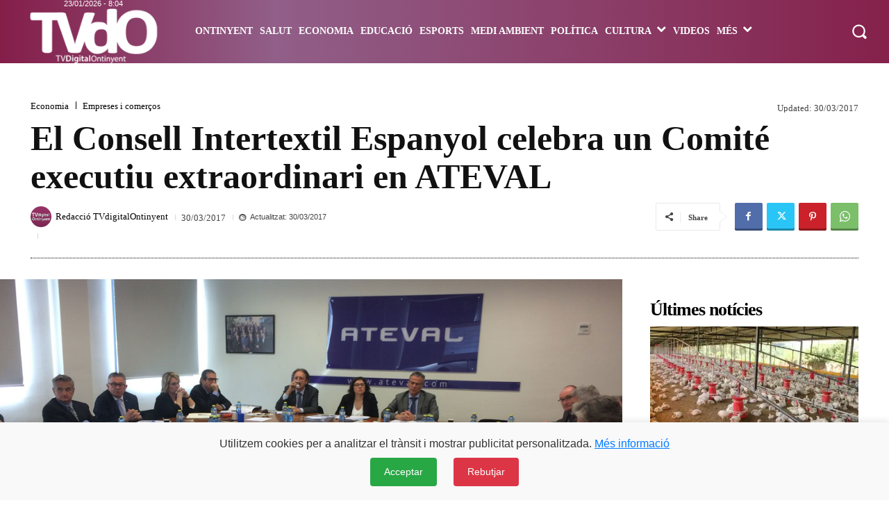

--- FILE ---
content_type: text/html; charset=UTF-8
request_url: https://tvdigitalontinyent.com/economia/consell-intertextil-espanyol-celebra-comite-executiu-extraordinari-ateval/
body_size: 153431
content:
<!doctype html > <!--[if IE 8]><html class="ie8" lang="en"> <![endif]--> <!--[if IE 9]><html class="ie9" lang="en"> <![endif]--> <!--[if gt IE 8]><!--><html lang="es-CA" xmlns:og="http://opengraphprotocol.org/schema/" xmlns:fb="http://www.facebook.com/2008/fbml"> <!--<![endif]--><head><title>El Consell Intertextil Espanyol celebra un Comité executiu extraordinari en ATEVAL | Periòdic TV Digital Ontinyent</title><meta charset="UTF-8" /><meta name="viewport" content="width=device-width, initial-scale=1.0"><link rel="pingback" href="https://tvdigitalontinyent.com/xmlrpc.php" /><meta name='robots' content='max-image-preview:large' /><link rel="icon" type="image/png" href="https://tvdigitalontinyent.com/wp-content/uploads/2020/10/favicon-tvdo-2020.png"><link rel="alternate" type="application/rss+xml" title="Periòdic TV Digital Ontinyent &raquo; Feed" href="https://tvdigitalontinyent.com/feed/" /><link rel="alternate" type="application/rss+xml" title="Periòdic TV Digital Ontinyent &raquo; Comments Feed" href="https://tvdigitalontinyent.com/comments/feed/" /><link rel="alternate" title="oEmbed (JSON)" type="application/json+oembed" href="https://tvdigitalontinyent.com/wp-json/oembed/1.0/embed?url=https%3A%2F%2Ftvdigitalontinyent.com%2Feconomia%2Fconsell-intertextil-espanyol-celebra-comite-executiu-extraordinari-ateval%2F" /><link rel="alternate" title="oEmbed (XML)" type="text/xml+oembed" href="https://tvdigitalontinyent.com/wp-json/oembed/1.0/embed?url=https%3A%2F%2Ftvdigitalontinyent.com%2Feconomia%2Fconsell-intertextil-espanyol-celebra-comite-executiu-extraordinari-ateval%2F&#038;format=xml" /><meta property="og:title" content="El Consell Intertextil Espanyol celebra un Comité executiu extraordinari en ATEVAL"/><meta property="og:type" content="article"/><meta property="og:url" content="https://tvdigitalontinyent.com/economia/consell-intertextil-espanyol-celebra-comite-executiu-extraordinari-ateval/"/><meta property="og:description" content="El Consell Intertextil Espanyol (CIE) va celebrar ahir un Comité Executiu en la seu de l&#8217;Associació d&#8217;Empresaris Tèxtils de la Comunitat Valenciana (ATEVAL) a Ontinyent juntament amb diversos empresaris industrials i amb representants institucionals. Entre els temes tractats, es va analitzar la bona evolució dels principals indicadors conjunturals del passat exercici i la tònica que [&hellip;]"/><meta property="og:site_name" content="TVdigitalOntinyent.com"/><meta property="og:image" content="https://tvdigitalontinyent.com/wp-content/uploads/comite-CIE-ateval.jpg"/><style id='wp-img-auto-sizes-contain-inline-css' type='text/css'>img:is([sizes=auto i],[sizes^="auto," i]){contain-intrinsic-size:3000px 1500px}</style><style id='wp-emoji-styles-inline-css' type='text/css'>img.wp-smiley,img.emoji{display:inline !important;border:none !important;box-shadow:none !important;height:1em !important;width:1em !important;margin:0 .07em !important;vertical-align:-.1em !important;background:0 0 !important;padding:0 !important}</style><style id='wp-block-library-inline-css' type='text/css'>:root{--wp-block-synced-color:#7a00df;--wp-block-synced-color--rgb:122,0,223;--wp-bound-block-color:var(--wp-block-synced-color);--wp-editor-canvas-background:#ddd;--wp-admin-theme-color:#007cba;--wp-admin-theme-color--rgb:0,124,186;--wp-admin-theme-color-darker-10:#006ba1;--wp-admin-theme-color-darker-10--rgb:0,107,160.5;--wp-admin-theme-color-darker-20:#005a87;--wp-admin-theme-color-darker-20--rgb:0,90,135;--wp-admin-border-width-focus:2px}@media (min-resolution:192dpi){:root{--wp-admin-border-width-focus:1.5px}}.wp-element-button{cursor:pointer}:root .has-very-light-gray-background-color{background-color:#eee}:root .has-very-dark-gray-background-color{background-color:#313131}:root .has-very-light-gray-color{color:#eee}:root .has-very-dark-gray-color{color:#313131}:root .has-vivid-green-cyan-to-vivid-cyan-blue-gradient-background{background:linear-gradient(135deg,#00d084,#0693e3)}:root .has-purple-crush-gradient-background{background:linear-gradient(135deg,#34e2e4,#4721fb 50%,#ab1dfe)}:root .has-hazy-dawn-gradient-background{background:linear-gradient(135deg,#faaca8,#dad0ec)}:root .has-subdued-olive-gradient-background{background:linear-gradient(135deg,#fafae1,#67a671)}:root .has-atomic-cream-gradient-background{background:linear-gradient(135deg,#fdd79a,#004a59)}:root .has-nightshade-gradient-background{background:linear-gradient(135deg,#330968,#31cdcf)}:root .has-midnight-gradient-background{background:linear-gradient(135deg,#020381,#2874fc)}:root{--wp--preset--font-size--normal:16px;--wp--preset--font-size--huge:42px}.has-regular-font-size{font-size:1em}.has-larger-font-size{font-size:2.625em}.has-normal-font-size{font-size:var(--wp--preset--font-size--normal)}.has-huge-font-size{font-size:var(--wp--preset--font-size--huge)}.has-text-align-center{text-align:center}.has-text-align-left{text-align:left}.has-text-align-right{text-align:right}.has-fit-text{white-space:nowrap!important}#end-resizable-editor-section{display:none}.aligncenter{clear:both}.items-justified-left{justify-content:flex-start}.items-justified-center{justify-content:center}.items-justified-right{justify-content:flex-end}.items-justified-space-between{justify-content:space-between}.screen-reader-text{border:0;clip-path:inset(50%);height:1px;margin:-1px;overflow:hidden;padding:0;position:absolute;width:1px;word-wrap:normal!important}.screen-reader-text:focus{background-color:#ddd;clip-path:none;color:#444;display:block;font-size:1em;height:auto;left:5px;line-height:normal;padding:15px 23px 14px;text-decoration:none;top:5px;width:auto;z-index:100000}html :where(.has-border-color){border-style:solid}html :where([style*=border-top-color]){border-top-style:solid}html :where([style*=border-right-color]){border-right-style:solid}html :where([style*=border-bottom-color]){border-bottom-style:solid}html :where([style*=border-left-color]){border-left-style:solid}html :where([style*=border-width]){border-style:solid}html :where([style*=border-top-width]){border-top-style:solid}html :where([style*=border-right-width]){border-right-style:solid}html :where([style*=border-bottom-width]){border-bottom-style:solid}html :where([style*=border-left-width]){border-left-style:solid}html :where(img[class*=wp-image-]){height:auto;max-width:100%}:where(figure){margin:0 0 1em}html :where(.is-position-sticky){--wp-admin--admin-bar--position-offset:var(--wp-admin--admin-bar--height,0px)}@media screen and (max-width:600px){html :where(.is-position-sticky){--wp-admin--admin-bar--position-offset:0px}}</style><style id='global-styles-inline-css' type='text/css'>:root{--wp--preset--aspect-ratio--square:1;--wp--preset--aspect-ratio--4-3:4/3;--wp--preset--aspect-ratio--3-4:3/4;--wp--preset--aspect-ratio--3-2:3/2;--wp--preset--aspect-ratio--2-3:2/3;--wp--preset--aspect-ratio--16-9:16/9;--wp--preset--aspect-ratio--9-16:9/16;--wp--preset--color--black:#000;--wp--preset--color--cyan-bluish-gray:#abb8c3;--wp--preset--color--white:#fff;--wp--preset--color--pale-pink:#f78da7;--wp--preset--color--vivid-red:#cf2e2e;--wp--preset--color--luminous-vivid-orange:#ff6900;--wp--preset--color--luminous-vivid-amber:#fcb900;--wp--preset--color--light-green-cyan:#7bdcb5;--wp--preset--color--vivid-green-cyan:#00d084;--wp--preset--color--pale-cyan-blue:#8ed1fc;--wp--preset--color--vivid-cyan-blue:#0693e3;--wp--preset--color--vivid-purple:#9b51e0;--wp--preset--gradient--vivid-cyan-blue-to-vivid-purple:linear-gradient(135deg,#0693e3 0%,#9b51e0 100%);--wp--preset--gradient--light-green-cyan-to-vivid-green-cyan:linear-gradient(135deg,#7adcb4 0%,#00d082 100%);--wp--preset--gradient--luminous-vivid-amber-to-luminous-vivid-orange:linear-gradient(135deg,#fcb900 0%,#ff6900 100%);--wp--preset--gradient--luminous-vivid-orange-to-vivid-red:linear-gradient(135deg,#ff6900 0%,#cf2e2e 100%);--wp--preset--gradient--very-light-gray-to-cyan-bluish-gray:linear-gradient(135deg,#eee 0%,#a9b8c3 100%);--wp--preset--gradient--cool-to-warm-spectrum:linear-gradient(135deg,#4aeadc 0%,#9778d1 20%,#cf2aba 40%,#ee2c82 60%,#fb6962 80%,#fef84c 100%);--wp--preset--gradient--blush-light-purple:linear-gradient(135deg,#ffceec 0%,#9896f0 100%);--wp--preset--gradient--blush-bordeaux:linear-gradient(135deg,#fecda5 0%,#fe2d2d 50%,#6b003e 100%);--wp--preset--gradient--luminous-dusk:linear-gradient(135deg,#ffcb70 0%,#c751c0 50%,#4158d0 100%);--wp--preset--gradient--pale-ocean:linear-gradient(135deg,#fff5cb 0%,#b6e3d4 50%,#33a7b5 100%);--wp--preset--gradient--electric-grass:linear-gradient(135deg,#caf880 0%,#71ce7e 100%);--wp--preset--gradient--midnight:linear-gradient(135deg,#020381 0%,#2874fc 100%);--wp--preset--font-size--small:11px;--wp--preset--font-size--medium:20px;--wp--preset--font-size--large:32px;--wp--preset--font-size--x-large:42px;--wp--preset--font-size--regular:15px;--wp--preset--font-size--larger:50px;--wp--preset--spacing--20:.44rem;--wp--preset--spacing--30:.67rem;--wp--preset--spacing--40:1rem;--wp--preset--spacing--50:1.5rem;--wp--preset--spacing--60:2.25rem;--wp--preset--spacing--70:3.38rem;--wp--preset--spacing--80:5.06rem;--wp--preset--shadow--natural:6px 6px 9px rgba(0,0,0,.2);--wp--preset--shadow--deep:12px 12px 50px rgba(0,0,0,.4);--wp--preset--shadow--sharp:6px 6px 0px rgba(0,0,0,.2);--wp--preset--shadow--outlined:6px 6px 0px -3px #fff,6px 6px #000;--wp--preset--shadow--crisp:6px 6px 0px #000}:where(.is-layout-flex){gap:.5em}:where(.is-layout-grid){gap:.5em}body .is-layout-flex{display:flex}.is-layout-flex{flex-wrap:wrap;align-items:center}.is-layout-flex>:is(*,div){margin:0}body .is-layout-grid{display:grid}.is-layout-grid>:is(*,div){margin:0}:where(.wp-block-columns.is-layout-flex){gap:2em}:where(.wp-block-columns.is-layout-grid){gap:2em}:where(.wp-block-post-template.is-layout-flex){gap:1.25em}:where(.wp-block-post-template.is-layout-grid){gap:1.25em}.has-black-color{color:var(--wp--preset--color--black) !important}.has-cyan-bluish-gray-color{color:var(--wp--preset--color--cyan-bluish-gray) !important}.has-white-color{color:var(--wp--preset--color--white) !important}.has-pale-pink-color{color:var(--wp--preset--color--pale-pink) !important}.has-vivid-red-color{color:var(--wp--preset--color--vivid-red) !important}.has-luminous-vivid-orange-color{color:var(--wp--preset--color--luminous-vivid-orange) !important}.has-luminous-vivid-amber-color{color:var(--wp--preset--color--luminous-vivid-amber) !important}.has-light-green-cyan-color{color:var(--wp--preset--color--light-green-cyan) !important}.has-vivid-green-cyan-color{color:var(--wp--preset--color--vivid-green-cyan) !important}.has-pale-cyan-blue-color{color:var(--wp--preset--color--pale-cyan-blue) !important}.has-vivid-cyan-blue-color{color:var(--wp--preset--color--vivid-cyan-blue) !important}.has-vivid-purple-color{color:var(--wp--preset--color--vivid-purple) !important}.has-black-background-color{background-color:var(--wp--preset--color--black) !important}.has-cyan-bluish-gray-background-color{background-color:var(--wp--preset--color--cyan-bluish-gray) !important}.has-white-background-color{background-color:var(--wp--preset--color--white) !important}.has-pale-pink-background-color{background-color:var(--wp--preset--color--pale-pink) !important}.has-vivid-red-background-color{background-color:var(--wp--preset--color--vivid-red) !important}.has-luminous-vivid-orange-background-color{background-color:var(--wp--preset--color--luminous-vivid-orange) !important}.has-luminous-vivid-amber-background-color{background-color:var(--wp--preset--color--luminous-vivid-amber) !important}.has-light-green-cyan-background-color{background-color:var(--wp--preset--color--light-green-cyan) !important}.has-vivid-green-cyan-background-color{background-color:var(--wp--preset--color--vivid-green-cyan) !important}.has-pale-cyan-blue-background-color{background-color:var(--wp--preset--color--pale-cyan-blue) !important}.has-vivid-cyan-blue-background-color{background-color:var(--wp--preset--color--vivid-cyan-blue) !important}.has-vivid-purple-background-color{background-color:var(--wp--preset--color--vivid-purple) !important}.has-black-border-color{border-color:var(--wp--preset--color--black) !important}.has-cyan-bluish-gray-border-color{border-color:var(--wp--preset--color--cyan-bluish-gray) !important}.has-white-border-color{border-color:var(--wp--preset--color--white) !important}.has-pale-pink-border-color{border-color:var(--wp--preset--color--pale-pink) !important}.has-vivid-red-border-color{border-color:var(--wp--preset--color--vivid-red) !important}.has-luminous-vivid-orange-border-color{border-color:var(--wp--preset--color--luminous-vivid-orange) !important}.has-luminous-vivid-amber-border-color{border-color:var(--wp--preset--color--luminous-vivid-amber) !important}.has-light-green-cyan-border-color{border-color:var(--wp--preset--color--light-green-cyan) !important}.has-vivid-green-cyan-border-color{border-color:var(--wp--preset--color--vivid-green-cyan) !important}.has-pale-cyan-blue-border-color{border-color:var(--wp--preset--color--pale-cyan-blue) !important}.has-vivid-cyan-blue-border-color{border-color:var(--wp--preset--color--vivid-cyan-blue) !important}.has-vivid-purple-border-color{border-color:var(--wp--preset--color--vivid-purple) !important}.has-vivid-cyan-blue-to-vivid-purple-gradient-background{background:var(--wp--preset--gradient--vivid-cyan-blue-to-vivid-purple) !important}.has-light-green-cyan-to-vivid-green-cyan-gradient-background{background:var(--wp--preset--gradient--light-green-cyan-to-vivid-green-cyan) !important}.has-luminous-vivid-amber-to-luminous-vivid-orange-gradient-background{background:var(--wp--preset--gradient--luminous-vivid-amber-to-luminous-vivid-orange) !important}.has-luminous-vivid-orange-to-vivid-red-gradient-background{background:var(--wp--preset--gradient--luminous-vivid-orange-to-vivid-red) !important}.has-very-light-gray-to-cyan-bluish-gray-gradient-background{background:var(--wp--preset--gradient--very-light-gray-to-cyan-bluish-gray) !important}.has-cool-to-warm-spectrum-gradient-background{background:var(--wp--preset--gradient--cool-to-warm-spectrum) !important}.has-blush-light-purple-gradient-background{background:var(--wp--preset--gradient--blush-light-purple) !important}.has-blush-bordeaux-gradient-background{background:var(--wp--preset--gradient--blush-bordeaux) !important}.has-luminous-dusk-gradient-background{background:var(--wp--preset--gradient--luminous-dusk) !important}.has-pale-ocean-gradient-background{background:var(--wp--preset--gradient--pale-ocean) !important}.has-electric-grass-gradient-background{background:var(--wp--preset--gradient--electric-grass) !important}.has-midnight-gradient-background{background:var(--wp--preset--gradient--midnight) !important}.has-small-font-size{font-size:var(--wp--preset--font-size--small) !important}.has-medium-font-size{font-size:var(--wp--preset--font-size--medium) !important}.has-large-font-size{font-size:var(--wp--preset--font-size--large) !important}.has-x-large-font-size{font-size:var(--wp--preset--font-size--x-large) !important}</style><style id='classic-theme-styles-inline-css' type='text/css'>/*! This file is auto-generated */
.wp-block-button__link{color:#fff;background-color:#32373c;border-radius:9999px;box-shadow:none;text-decoration:none;padding:calc(.667em + 2px) calc(1.333em + 2px);font-size:1.125em}.wp-block-file__button{background:#32373c;color:#fff;text-decoration:none}</style><link rel='stylesheet' id='contact-form-7-css' href='https://tvdigitalontinyent.com/wp-content/cache/autoptimize/css/autoptimize_single_64ac31699f5326cb3c76122498b76f66.css?ver=6.1.4' type='text/css' media='all' /><link rel='stylesheet' id='wp-polls-css' href='https://tvdigitalontinyent.com/wp-content/cache/autoptimize/css/autoptimize_single_e619fed4db9cedec2065f006d5b63713.css?ver=2.77.3' type='text/css' media='all' /><style id='wp-polls-inline-css' type='text/css'>.wp-polls .pollbar{margin:1px;font-size:8px;line-height:10px;height:10px;background-image:url('https://tvdigitalontinyent.com/wp-content/plugins/wp-polls/images/default_gradient/pollbg.gif');border:1px solid #c8c8c8}</style><link rel='stylesheet' id='parent-style-css' href='https://tvdigitalontinyent.com/wp-content/cache/autoptimize/css/autoptimize_single_397814f08e440ae66d808958065b0781.css?ver=6.9' type='text/css' media='all' /><link rel='stylesheet' id='child-style-css' href='https://tvdigitalontinyent.com/wp-content/themes/tvdo/style.css?ver=1.0' type='text/css' media='all' /><link rel='stylesheet' id='td-plugin-multi-purpose-css' href='https://tvdigitalontinyent.com/wp-content/cache/autoptimize/css/autoptimize_single_e303d996d8949ea6a756ca4549b43392.css?ver=9c5a7338c90cbd82cb580e34cffb127f' type='text/css' media='all' /><link rel='stylesheet' id='td-multipurpose-css' href='https://tvdigitalontinyent.com/wp-content/cache/autoptimize/css/autoptimize_single_ffa7bce43c1e7c2b439802582699e586.css?ver=9c5a7338c90cbd82cb580e34cffb127f' type='text/css' media='all' /><link rel='stylesheet' id='font_awesome-css' href='https://tvdigitalontinyent.com/wp-content/cache/autoptimize/css/autoptimize_single_7b890f66b0855446e94014b97cd17ca5.css?ver=9c5a7338c90cbd82cb580e34cffb127f' type='text/css' media='all' /><link rel='stylesheet' id='typicons-css' href='https://tvdigitalontinyent.com/wp-content/cache/autoptimize/css/autoptimize_single_8fa3bac6a7e33d7ef0a907015c5f2285.css?ver=9c5a7338c90cbd82cb580e34cffb127f' type='text/css' media='all' /><link rel='stylesheet' id='td-theme-css' href='https://tvdigitalontinyent.com/wp-content/themes/tvdo/style.css?ver=1.0' type='text/css' media='all' /><style id='td-theme-inline-css' type='text/css'>@media (max-width:767px){.td-header-desktop-wrap{display:none}}@media (min-width:767px){.td-header-mobile-wrap{display:none}}</style><link rel='stylesheet' id='td-legacy-framework-front-style-css' href='https://tvdigitalontinyent.com/wp-content/cache/autoptimize/css/autoptimize_single_81bb70875896d8e3ea971fea621e9c54.css?ver=9c5a7338c90cbd82cb580e34cffb127f' type='text/css' media='all' /><link rel='stylesheet' id='td-standard-pack-framework-front-style-css' href='https://tvdigitalontinyent.com/wp-content/cache/autoptimize/css/autoptimize_single_a36fe85829e7ecc7317b22b0f050b524.css?ver=1314111a2e147bac488ccdd97e4704ff' type='text/css' media='all' /><link rel='stylesheet' id='tdb_style_cloud_templates_front-css' href='https://tvdigitalontinyent.com/wp-content/cache/autoptimize/css/autoptimize_single_b3534b59751c50b5ccceeec827480969.css?ver=496e217dc78570a2932146e73f7c4a14' type='text/css' media='all' /> <script type="text/javascript" src="https://tvdigitalontinyent.com/wp-includes/js/jquery/jquery.min.js?ver=3.7.1" id="jquery-core-js"></script> <script defer type="text/javascript" src="https://tvdigitalontinyent.com/wp-includes/js/jquery/jquery-migrate.min.js?ver=3.4.1" id="jquery-migrate-js"></script> <link rel="https://api.w.org/" href="https://tvdigitalontinyent.com/wp-json/" /><link rel="alternate" title="JSON" type="application/json" href="https://tvdigitalontinyent.com/wp-json/wp/v2/posts/33773" /><link rel="EditURI" type="application/rsd+xml" title="RSD" href="https://tvdigitalontinyent.com/xmlrpc.php?rsd" /><meta name="generator" content="WordPress 6.9" /><link rel="canonical" href="https://tvdigitalontinyent.com/economia/consell-intertextil-espanyol-celebra-comite-executiu-extraordinari-ateval/" /><link rel='shortlink' href='https://tvdigitalontinyent.com/?p=33773' /> <script defer src="[data-uri]"></script> <style id="tdb-global-colors">:root{--accent-color-1:#e52e2e;--accent-color-2:#ff4a4a;--base-color-1:#131f49;--light-color-1:#ededed;--light-border:#ededed;--base-gray:#717176;--light-gray:#f1f4f7;--light-red:#fcf7f5;--dark-border:#b1b4bc}</style><style id="tdb-global-fonts">:root{--global-font-1:Verdana,Geneva,sans-serif;--global-font-2:Roboto Condensed;--global-font-3:PT Serif;--global-font-12:Verdana,Geneva,sans-serif}</style> <script defer id="td-generated-header-js" src="[data-uri]"></script> <style>ul.sf-menu>.menu-item>a{font-family:Verdana,Geneva,sans-serif}.sf-menu ul .menu-item a{font-family:Verdana,Geneva,sans-serif}.td-header-wrap .td-logo-text-container .td-logo-text{font-family:Verdana,Geneva,sans-serif}.td-header-wrap .td-logo-text-container .td-tagline-text{font-family:Verdana,Geneva,sans-serif}body,p{font-family:"Helvetica Neue",Helvetica,Arial,sans-serif}.white-popup-block,.white-popup-block .wpb_button{font-family:"Helvetica Neue",Helvetica,Arial,sans-serif}.td_cl .td-container{width:100%}@media (min-width:768px) and (max-width:1018px){.td_cl{padding:0 14px}}@media (max-width:767px){.td_cl .td-container{padding:0}}@media (min-width:1019px) and (max-width:1140px){.td_cl.stretch_row_content_no_space{padding-left:20px;padding-right:20px}}@media (min-width:1141px){.td_cl.stretch_row_content_no_space{padding-left:24px;padding-right:24px}}:root{--td_excl_label:'EXCLUSIU';--td_theme_color:#bc404a;--td_slider_text:rgba(188,64,74,.7);--td_mobile_menu_color:#84224b}.td-header-style-12 .td-header-menu-wrap-full,.td-header-style-12 .td-affix,.td-grid-style-1.td-hover-1 .td-big-grid-post:hover .td-post-category,.td-grid-style-5.td-hover-1 .td-big-grid-post:hover .td-post-category,.td_category_template_3 .td-current-sub-category,.td_category_template_8 .td-category-header .td-category a.td-current-sub-category,.td_category_template_4 .td-category-siblings .td-category a:hover,.td_block_big_grid_9.td-grid-style-1 .td-post-category,.td_block_big_grid_9.td-grid-style-5 .td-post-category,.td-grid-style-6.td-hover-1 .td-module-thumb:after,.tdm-menu-active-style5 .td-header-menu-wrap .sf-menu>.current-menu-item>a,.tdm-menu-active-style5 .td-header-menu-wrap .sf-menu>.current-menu-ancestor>a,.tdm-menu-active-style5 .td-header-menu-wrap .sf-menu>.current-category-ancestor>a,.tdm-menu-active-style5 .td-header-menu-wrap .sf-menu>li>a:hover,.tdm-menu-active-style5 .td-header-menu-wrap .sf-menu>.sfHover>a{background-color:#bc404a}.td_mega_menu_sub_cats .cur-sub-cat,.td-mega-span h3 a:hover,.td_mod_mega_menu:hover .entry-title a,.header-search-wrap .result-msg a:hover,.td-header-top-menu .td-drop-down-search .td_module_wrap:hover .entry-title a,.td-header-top-menu .td-icon-search:hover,.td-header-wrap .result-msg a:hover,.top-header-menu li a:hover,.top-header-menu .current-menu-item>a,.top-header-menu .current-menu-ancestor>a,.top-header-menu .current-category-ancestor>a,.td-social-icon-wrap>a:hover,.td-header-sp-top-widget .td-social-icon-wrap a:hover,.td_mod_related_posts:hover h3>a,.td-post-template-11 .td-related-title .td-related-left:hover,.td-post-template-11 .td-related-title .td-related-right:hover,.td-post-template-11 .td-related-title .td-cur-simple-item,.td-post-template-11 .td_block_related_posts .td-next-prev-wrap a:hover,.td-category-header .td-pulldown-category-filter-link:hover,.td-category-siblings .td-subcat-dropdown a:hover,.td-category-siblings .td-subcat-dropdown a.td-current-sub-category,.footer-text-wrap .footer-email-wrap a,.footer-social-wrap a:hover,.td_module_17 .td-read-more a:hover,.td_module_18 .td-read-more a:hover,.td_module_19 .td-post-author-name a:hover,.td-pulldown-syle-2 .td-subcat-dropdown:hover .td-subcat-more span,.td-pulldown-syle-2 .td-subcat-dropdown:hover .td-subcat-more i,.td-pulldown-syle-3 .td-subcat-dropdown:hover .td-subcat-more span,.td-pulldown-syle-3 .td-subcat-dropdown:hover .td-subcat-more i,.tdm-menu-active-style3 .tdm-header.td-header-wrap .sf-menu>.current-category-ancestor>a,.tdm-menu-active-style3 .tdm-header.td-header-wrap .sf-menu>.current-menu-ancestor>a,.tdm-menu-active-style3 .tdm-header.td-header-wrap .sf-menu>.current-menu-item>a,.tdm-menu-active-style3 .tdm-header.td-header-wrap .sf-menu>.sfHover>a,.tdm-menu-active-style3 .tdm-header.td-header-wrap .sf-menu>li>a:hover{color:#bc404a}.td-mega-menu-page .wpb_content_element ul li a:hover,.td-theme-wrap .td-aj-search-results .td_module_wrap:hover .entry-title a,.td-theme-wrap .header-search-wrap .result-msg a:hover{color:#bc404a!important}.td_category_template_8 .td-category-header .td-category a.td-current-sub-category,.td_category_template_4 .td-category-siblings .td-category a:hover,.tdm-menu-active-style4 .tdm-header .sf-menu>.current-menu-item>a,.tdm-menu-active-style4 .tdm-header .sf-menu>.current-menu-ancestor>a,.tdm-menu-active-style4 .tdm-header .sf-menu>.current-category-ancestor>a,.tdm-menu-active-style4 .tdm-header .sf-menu>li>a:hover,.tdm-menu-active-style4 .tdm-header .sf-menu>.sfHover>a{border-color:#bc404a}.td-header-wrap .td-header-menu-wrap-full,.td-header-menu-wrap.td-affix,.td-header-style-3 .td-header-main-menu,.td-header-style-3 .td-affix .td-header-main-menu,.td-header-style-4 .td-header-main-menu,.td-header-style-4 .td-affix .td-header-main-menu,.td-header-style-8 .td-header-menu-wrap.td-affix,.td-header-style-8 .td-header-top-menu-full{background-color:#84224b}.td-boxed-layout .td-header-style-3 .td-header-menu-wrap,.td-boxed-layout .td-header-style-4 .td-header-menu-wrap,.td-header-style-3 .td_stretch_content .td-header-menu-wrap,.td-header-style-4 .td_stretch_content .td-header-menu-wrap{background-color:#84224b!important}@media (min-width:1019px){.td-header-style-1 .td-header-sp-recs,.td-header-style-1 .td-header-sp-logo{margin-bottom:28px}}@media (min-width:768px) and (max-width:1018px){.td-header-style-1 .td-header-sp-recs,.td-header-style-1 .td-header-sp-logo{margin-bottom:14px}}.td-header-style-7 .td-header-top-menu{border-bottom:none}.sf-menu>.current-menu-item>a:after,.sf-menu>.current-menu-ancestor>a:after,.sf-menu>.current-category-ancestor>a:after,.sf-menu>li:hover>a:after,.sf-menu>.sfHover>a:after,.td_block_mega_menu .td-next-prev-wrap a:hover,.td-mega-span .td-post-category:hover,.td-header-wrap .black-menu .sf-menu>li>a:hover,.td-header-wrap .black-menu .sf-menu>.current-menu-ancestor>a,.td-header-wrap .black-menu .sf-menu>.sfHover>a,.td-header-wrap .black-menu .sf-menu>.current-menu-item>a,.td-header-wrap .black-menu .sf-menu>.current-menu-ancestor>a,.td-header-wrap .black-menu .sf-menu>.current-category-ancestor>a,.tdm-menu-active-style5 .tdm-header .td-header-menu-wrap .sf-menu>.current-menu-item>a,.tdm-menu-active-style5 .tdm-header .td-header-menu-wrap .sf-menu>.current-menu-ancestor>a,.tdm-menu-active-style5 .tdm-header .td-header-menu-wrap .sf-menu>.current-category-ancestor>a,.tdm-menu-active-style5 .tdm-header .td-header-menu-wrap .sf-menu>li>a:hover,.tdm-menu-active-style5 .tdm-header .td-header-menu-wrap .sf-menu>.sfHover>a{background-color:rgba(132,34,75,.58)}.td_block_mega_menu .td-next-prev-wrap a:hover,.tdm-menu-active-style4 .tdm-header .sf-menu>.current-menu-item>a,.tdm-menu-active-style4 .tdm-header .sf-menu>.current-menu-ancestor>a,.tdm-menu-active-style4 .tdm-header .sf-menu>.current-category-ancestor>a,.tdm-menu-active-style4 .tdm-header .sf-menu>li>a:hover,.tdm-menu-active-style4 .tdm-header .sf-menu>.sfHover>a{border-color:rgba(132,34,75,.58)}.header-search-wrap .td-drop-down-search:before{border-color:transparent transparent rgba(132,34,75,.58) transparent}.td_mega_menu_sub_cats .cur-sub-cat,.td_mod_mega_menu:hover .entry-title a,.td-theme-wrap .sf-menu ul .td-menu-item>a:hover,.td-theme-wrap .sf-menu ul .sfHover>a,.td-theme-wrap .sf-menu ul .current-menu-ancestor>a,.td-theme-wrap .sf-menu ul .current-category-ancestor>a,.td-theme-wrap .sf-menu ul .current-menu-item>a,.tdm-menu-active-style3 .tdm-header.td-header-wrap .sf-menu>.current-menu-item>a,.tdm-menu-active-style3 .tdm-header.td-header-wrap .sf-menu>.current-menu-ancestor>a,.tdm-menu-active-style3 .tdm-header.td-header-wrap .sf-menu>.current-category-ancestor>a,.tdm-menu-active-style3 .tdm-header.td-header-wrap .sf-menu>li>a:hover,.tdm-menu-active-style3 .tdm-header.td-header-wrap .sf-menu>.sfHover>a{color:rgba(132,34,75,.58)}ul.sf-menu>.td-menu-item>a,.td-theme-wrap .td-header-menu-social{font-family:Verdana,Geneva,sans-serif}.sf-menu ul .td-menu-item a{font-family:Verdana,Geneva,sans-serif}.td-affix .sf-menu>.current-menu-item>a:after,.td-affix .sf-menu>.current-menu-ancestor>a:after,.td-affix .sf-menu>.current-category-ancestor>a:after,.td-affix .sf-menu>li:hover>a:after,.td-affix .sf-menu>.sfHover>a:after,.td-header-wrap .td-affix .black-menu .sf-menu>li>a:hover,.td-header-wrap .td-affix .black-menu .sf-menu>.current-menu-ancestor>a,.td-header-wrap .td-affix .black-menu .sf-menu>.sfHover>a,.td-affix .header-search-wrap .td-drop-down-search:after,.td-affix .header-search-wrap .td-drop-down-search .btn:hover,.td-header-wrap .td-affix .black-menu .sf-menu>.current-menu-item>a,.td-header-wrap .td-affix .black-menu .sf-menu>.current-menu-ancestor>a,.td-header-wrap .td-affix .black-menu .sf-menu>.current-category-ancestor>a,.tdm-menu-active-style5 .tdm-header .td-header-menu-wrap.td-affix .sf-menu>.current-menu-item>a,.tdm-menu-active-style5 .tdm-header .td-header-menu-wrap.td-affix .sf-menu>.current-menu-ancestor>a,.tdm-menu-active-style5 .tdm-header .td-header-menu-wrap.td-affix .sf-menu>.current-category-ancestor>a,.tdm-menu-active-style5 .tdm-header .td-header-menu-wrap.td-affix .sf-menu>li>a:hover,.tdm-menu-active-style5 .tdm-header .td-header-menu-wrap.td-affix .sf-menu>.sfHover>a{background-color:rgba(132,34,75,.7)}.td-affix .header-search-wrap .td-drop-down-search:before{border-color:transparent transparent rgba(132,34,75,.7) transparent}.tdm-menu-active-style4 .tdm-header .td-affix .sf-menu>.current-menu-item>a,.tdm-menu-active-style4 .tdm-header .td-affix .sf-menu>.current-menu-ancestor>a,.tdm-menu-active-style4 .tdm-header .td-affix .sf-menu>.current-category-ancestor>a,.tdm-menu-active-style4 .tdm-header .td-affix .sf-menu>li>a:hover,.tdm-menu-active-style4 .tdm-header .td-affix .sf-menu>.sfHover>a{border-color:rgba(132,34,75,.7)}.td-theme-wrap .td-affix .sf-menu ul .td-menu-item>a:hover,.td-theme-wrap .td-affix .sf-menu ul .sfHover>a,.td-theme-wrap .td-affix .sf-menu ul .current-menu-ancestor>a,.td-theme-wrap .td-affix .sf-menu ul .current-category-ancestor>a,.td-theme-wrap .td-affix .sf-menu ul .current-menu-item>a,.tdm-menu-active-style3 .tdm-header .td-affix .sf-menu>.current-menu-item>a,.tdm-menu-active-style3 .tdm-header .td-affix .sf-menu>.current-menu-ancestor>a,.tdm-menu-active-style3 .tdm-header .td-affix .sf-menu>.current-category-ancestor>a,.tdm-menu-active-style3 .tdm-header .td-affix .sf-menu>li>a:hover,.tdm-menu-active-style3 .tdm-header .td-affix .sf-menu>.sfHover>a{color:rgba(132,34,75,.7)}.td-footer-wrapper,.td-footer-wrapper .td_block_template_7 .td-block-title>*,.td-footer-wrapper .td_block_template_17 .td-block-title,.td-footer-wrapper .td-block-title-wrap .td-wrapper-pulldown-filter{background-color:#84224b}.td-footer-wrapper:before{background-size:cover}.td-footer-wrapper:before{background-position:center center}.td-footer-wrapper:before{opacity:.1}.post blockquote p,.page blockquote p{color:#e8e8e8}.post .td_quote_box,.page .td_quote_box{border-color:#e8e8e8}.top-header-menu>li>a,.td-weather-top-widget .td-weather-now .td-big-degrees,.td-weather-top-widget .td-weather-header .td-weather-city,.td-header-sp-top-menu .td_data_time{font-family:Verdana,Geneva,sans-serif}.top-header-menu .menu-item-has-children li a{font-family:Verdana,Geneva,sans-serif}.td_mod_mega_menu .item-details a{font-family:Verdana,Geneva,sans-serif}.td_mega_menu_sub_cats .block-mega-child-cats a{font-family:Verdana,Geneva,sans-serif}ul.sf-menu>.menu-item>a{font-family:Verdana,Geneva,sans-serif}.sf-menu ul .menu-item a{font-family:Verdana,Geneva,sans-serif}.td-header-wrap .td-logo-text-container .td-logo-text{font-family:Verdana,Geneva,sans-serif}.td-header-wrap .td-logo-text-container .td-tagline-text{font-family:Verdana,Geneva,sans-serif}body,p{font-family:"Helvetica Neue",Helvetica,Arial,sans-serif}.white-popup-block,.white-popup-block .wpb_button{font-family:"Helvetica Neue",Helvetica,Arial,sans-serif}.td_cl .td-container{width:100%}@media (min-width:768px) and (max-width:1018px){.td_cl{padding:0 14px}}@media (max-width:767px){.td_cl .td-container{padding:0}}@media (min-width:1019px) and (max-width:1140px){.td_cl.stretch_row_content_no_space{padding-left:20px;padding-right:20px}}@media (min-width:1141px){.td_cl.stretch_row_content_no_space{padding-left:24px;padding-right:24px}}:root{--td_excl_label:'EXCLUSIU';--td_theme_color:#bc404a;--td_slider_text:rgba(188,64,74,.7);--td_mobile_menu_color:#84224b}.td-header-style-12 .td-header-menu-wrap-full,.td-header-style-12 .td-affix,.td-grid-style-1.td-hover-1 .td-big-grid-post:hover .td-post-category,.td-grid-style-5.td-hover-1 .td-big-grid-post:hover .td-post-category,.td_category_template_3 .td-current-sub-category,.td_category_template_8 .td-category-header .td-category a.td-current-sub-category,.td_category_template_4 .td-category-siblings .td-category a:hover,.td_block_big_grid_9.td-grid-style-1 .td-post-category,.td_block_big_grid_9.td-grid-style-5 .td-post-category,.td-grid-style-6.td-hover-1 .td-module-thumb:after,.tdm-menu-active-style5 .td-header-menu-wrap .sf-menu>.current-menu-item>a,.tdm-menu-active-style5 .td-header-menu-wrap .sf-menu>.current-menu-ancestor>a,.tdm-menu-active-style5 .td-header-menu-wrap .sf-menu>.current-category-ancestor>a,.tdm-menu-active-style5 .td-header-menu-wrap .sf-menu>li>a:hover,.tdm-menu-active-style5 .td-header-menu-wrap .sf-menu>.sfHover>a{background-color:#bc404a}.td_mega_menu_sub_cats .cur-sub-cat,.td-mega-span h3 a:hover,.td_mod_mega_menu:hover .entry-title a,.header-search-wrap .result-msg a:hover,.td-header-top-menu .td-drop-down-search .td_module_wrap:hover .entry-title a,.td-header-top-menu .td-icon-search:hover,.td-header-wrap .result-msg a:hover,.top-header-menu li a:hover,.top-header-menu .current-menu-item>a,.top-header-menu .current-menu-ancestor>a,.top-header-menu .current-category-ancestor>a,.td-social-icon-wrap>a:hover,.td-header-sp-top-widget .td-social-icon-wrap a:hover,.td_mod_related_posts:hover h3>a,.td-post-template-11 .td-related-title .td-related-left:hover,.td-post-template-11 .td-related-title .td-related-right:hover,.td-post-template-11 .td-related-title .td-cur-simple-item,.td-post-template-11 .td_block_related_posts .td-next-prev-wrap a:hover,.td-category-header .td-pulldown-category-filter-link:hover,.td-category-siblings .td-subcat-dropdown a:hover,.td-category-siblings .td-subcat-dropdown a.td-current-sub-category,.footer-text-wrap .footer-email-wrap a,.footer-social-wrap a:hover,.td_module_17 .td-read-more a:hover,.td_module_18 .td-read-more a:hover,.td_module_19 .td-post-author-name a:hover,.td-pulldown-syle-2 .td-subcat-dropdown:hover .td-subcat-more span,.td-pulldown-syle-2 .td-subcat-dropdown:hover .td-subcat-more i,.td-pulldown-syle-3 .td-subcat-dropdown:hover .td-subcat-more span,.td-pulldown-syle-3 .td-subcat-dropdown:hover .td-subcat-more i,.tdm-menu-active-style3 .tdm-header.td-header-wrap .sf-menu>.current-category-ancestor>a,.tdm-menu-active-style3 .tdm-header.td-header-wrap .sf-menu>.current-menu-ancestor>a,.tdm-menu-active-style3 .tdm-header.td-header-wrap .sf-menu>.current-menu-item>a,.tdm-menu-active-style3 .tdm-header.td-header-wrap .sf-menu>.sfHover>a,.tdm-menu-active-style3 .tdm-header.td-header-wrap .sf-menu>li>a:hover{color:#bc404a}.td-mega-menu-page .wpb_content_element ul li a:hover,.td-theme-wrap .td-aj-search-results .td_module_wrap:hover .entry-title a,.td-theme-wrap .header-search-wrap .result-msg a:hover{color:#bc404a!important}.td_category_template_8 .td-category-header .td-category a.td-current-sub-category,.td_category_template_4 .td-category-siblings .td-category a:hover,.tdm-menu-active-style4 .tdm-header .sf-menu>.current-menu-item>a,.tdm-menu-active-style4 .tdm-header .sf-menu>.current-menu-ancestor>a,.tdm-menu-active-style4 .tdm-header .sf-menu>.current-category-ancestor>a,.tdm-menu-active-style4 .tdm-header .sf-menu>li>a:hover,.tdm-menu-active-style4 .tdm-header .sf-menu>.sfHover>a{border-color:#bc404a}.td-header-wrap .td-header-menu-wrap-full,.td-header-menu-wrap.td-affix,.td-header-style-3 .td-header-main-menu,.td-header-style-3 .td-affix .td-header-main-menu,.td-header-style-4 .td-header-main-menu,.td-header-style-4 .td-affix .td-header-main-menu,.td-header-style-8 .td-header-menu-wrap.td-affix,.td-header-style-8 .td-header-top-menu-full{background-color:#84224b}.td-boxed-layout .td-header-style-3 .td-header-menu-wrap,.td-boxed-layout .td-header-style-4 .td-header-menu-wrap,.td-header-style-3 .td_stretch_content .td-header-menu-wrap,.td-header-style-4 .td_stretch_content .td-header-menu-wrap{background-color:#84224b!important}@media (min-width:1019px){.td-header-style-1 .td-header-sp-recs,.td-header-style-1 .td-header-sp-logo{margin-bottom:28px}}@media (min-width:768px) and (max-width:1018px){.td-header-style-1 .td-header-sp-recs,.td-header-style-1 .td-header-sp-logo{margin-bottom:14px}}.td-header-style-7 .td-header-top-menu{border-bottom:none}.sf-menu>.current-menu-item>a:after,.sf-menu>.current-menu-ancestor>a:after,.sf-menu>.current-category-ancestor>a:after,.sf-menu>li:hover>a:after,.sf-menu>.sfHover>a:after,.td_block_mega_menu .td-next-prev-wrap a:hover,.td-mega-span .td-post-category:hover,.td-header-wrap .black-menu .sf-menu>li>a:hover,.td-header-wrap .black-menu .sf-menu>.current-menu-ancestor>a,.td-header-wrap .black-menu .sf-menu>.sfHover>a,.td-header-wrap .black-menu .sf-menu>.current-menu-item>a,.td-header-wrap .black-menu .sf-menu>.current-menu-ancestor>a,.td-header-wrap .black-menu .sf-menu>.current-category-ancestor>a,.tdm-menu-active-style5 .tdm-header .td-header-menu-wrap .sf-menu>.current-menu-item>a,.tdm-menu-active-style5 .tdm-header .td-header-menu-wrap .sf-menu>.current-menu-ancestor>a,.tdm-menu-active-style5 .tdm-header .td-header-menu-wrap .sf-menu>.current-category-ancestor>a,.tdm-menu-active-style5 .tdm-header .td-header-menu-wrap .sf-menu>li>a:hover,.tdm-menu-active-style5 .tdm-header .td-header-menu-wrap .sf-menu>.sfHover>a{background-color:rgba(132,34,75,.58)}.td_block_mega_menu .td-next-prev-wrap a:hover,.tdm-menu-active-style4 .tdm-header .sf-menu>.current-menu-item>a,.tdm-menu-active-style4 .tdm-header .sf-menu>.current-menu-ancestor>a,.tdm-menu-active-style4 .tdm-header .sf-menu>.current-category-ancestor>a,.tdm-menu-active-style4 .tdm-header .sf-menu>li>a:hover,.tdm-menu-active-style4 .tdm-header .sf-menu>.sfHover>a{border-color:rgba(132,34,75,.58)}.header-search-wrap .td-drop-down-search:before{border-color:transparent transparent rgba(132,34,75,.58) transparent}.td_mega_menu_sub_cats .cur-sub-cat,.td_mod_mega_menu:hover .entry-title a,.td-theme-wrap .sf-menu ul .td-menu-item>a:hover,.td-theme-wrap .sf-menu ul .sfHover>a,.td-theme-wrap .sf-menu ul .current-menu-ancestor>a,.td-theme-wrap .sf-menu ul .current-category-ancestor>a,.td-theme-wrap .sf-menu ul .current-menu-item>a,.tdm-menu-active-style3 .tdm-header.td-header-wrap .sf-menu>.current-menu-item>a,.tdm-menu-active-style3 .tdm-header.td-header-wrap .sf-menu>.current-menu-ancestor>a,.tdm-menu-active-style3 .tdm-header.td-header-wrap .sf-menu>.current-category-ancestor>a,.tdm-menu-active-style3 .tdm-header.td-header-wrap .sf-menu>li>a:hover,.tdm-menu-active-style3 .tdm-header.td-header-wrap .sf-menu>.sfHover>a{color:rgba(132,34,75,.58)}ul.sf-menu>.td-menu-item>a,.td-theme-wrap .td-header-menu-social{font-family:Verdana,Geneva,sans-serif}.sf-menu ul .td-menu-item a{font-family:Verdana,Geneva,sans-serif}.td-affix .sf-menu>.current-menu-item>a:after,.td-affix .sf-menu>.current-menu-ancestor>a:after,.td-affix .sf-menu>.current-category-ancestor>a:after,.td-affix .sf-menu>li:hover>a:after,.td-affix .sf-menu>.sfHover>a:after,.td-header-wrap .td-affix .black-menu .sf-menu>li>a:hover,.td-header-wrap .td-affix .black-menu .sf-menu>.current-menu-ancestor>a,.td-header-wrap .td-affix .black-menu .sf-menu>.sfHover>a,.td-affix .header-search-wrap .td-drop-down-search:after,.td-affix .header-search-wrap .td-drop-down-search .btn:hover,.td-header-wrap .td-affix .black-menu .sf-menu>.current-menu-item>a,.td-header-wrap .td-affix .black-menu .sf-menu>.current-menu-ancestor>a,.td-header-wrap .td-affix .black-menu .sf-menu>.current-category-ancestor>a,.tdm-menu-active-style5 .tdm-header .td-header-menu-wrap.td-affix .sf-menu>.current-menu-item>a,.tdm-menu-active-style5 .tdm-header .td-header-menu-wrap.td-affix .sf-menu>.current-menu-ancestor>a,.tdm-menu-active-style5 .tdm-header .td-header-menu-wrap.td-affix .sf-menu>.current-category-ancestor>a,.tdm-menu-active-style5 .tdm-header .td-header-menu-wrap.td-affix .sf-menu>li>a:hover,.tdm-menu-active-style5 .tdm-header .td-header-menu-wrap.td-affix .sf-menu>.sfHover>a{background-color:rgba(132,34,75,.7)}.td-affix .header-search-wrap .td-drop-down-search:before{border-color:transparent transparent rgba(132,34,75,.7) transparent}.tdm-menu-active-style4 .tdm-header .td-affix .sf-menu>.current-menu-item>a,.tdm-menu-active-style4 .tdm-header .td-affix .sf-menu>.current-menu-ancestor>a,.tdm-menu-active-style4 .tdm-header .td-affix .sf-menu>.current-category-ancestor>a,.tdm-menu-active-style4 .tdm-header .td-affix .sf-menu>li>a:hover,.tdm-menu-active-style4 .tdm-header .td-affix .sf-menu>.sfHover>a{border-color:rgba(132,34,75,.7)}.td-theme-wrap .td-affix .sf-menu ul .td-menu-item>a:hover,.td-theme-wrap .td-affix .sf-menu ul .sfHover>a,.td-theme-wrap .td-affix .sf-menu ul .current-menu-ancestor>a,.td-theme-wrap .td-affix .sf-menu ul .current-category-ancestor>a,.td-theme-wrap .td-affix .sf-menu ul .current-menu-item>a,.tdm-menu-active-style3 .tdm-header .td-affix .sf-menu>.current-menu-item>a,.tdm-menu-active-style3 .tdm-header .td-affix .sf-menu>.current-menu-ancestor>a,.tdm-menu-active-style3 .tdm-header .td-affix .sf-menu>.current-category-ancestor>a,.tdm-menu-active-style3 .tdm-header .td-affix .sf-menu>li>a:hover,.tdm-menu-active-style3 .tdm-header .td-affix .sf-menu>.sfHover>a{color:rgba(132,34,75,.7)}.td-footer-wrapper,.td-footer-wrapper .td_block_template_7 .td-block-title>*,.td-footer-wrapper .td_block_template_17 .td-block-title,.td-footer-wrapper .td-block-title-wrap .td-wrapper-pulldown-filter{background-color:#84224b}.td-footer-wrapper:before{background-size:cover}.td-footer-wrapper:before{background-position:center center}.td-footer-wrapper:before{opacity:.1}.post blockquote p,.page blockquote p{color:#e8e8e8}.post .td_quote_box,.page .td_quote_box{border-color:#e8e8e8}.top-header-menu>li>a,.td-weather-top-widget .td-weather-now .td-big-degrees,.td-weather-top-widget .td-weather-header .td-weather-city,.td-header-sp-top-menu .td_data_time{font-family:Verdana,Geneva,sans-serif}.top-header-menu .menu-item-has-children li a{font-family:Verdana,Geneva,sans-serif}.td_mod_mega_menu .item-details a{font-family:Verdana,Geneva,sans-serif}.td_mega_menu_sub_cats .block-mega-child-cats a{font-family:Verdana,Geneva,sans-serif}</style> <script defer src="[data-uri]"></script> <meta property="fb:app_id" content="1152088978226787" /><meta property="fb:app_id" content="1152088978226787" /><meta property="fb:app_id" content="1152088978226787" /><meta property="fb:app_id" content="1152088978226787" /><link rel="icon" href="https://tvdigitalontinyent.com/wp-content/uploads/2020/10/cropped-logo-tvdo-icon-redo-2020-32x32.png" sizes="32x32" /><link rel="icon" href="https://tvdigitalontinyent.com/wp-content/uploads/2020/10/cropped-logo-tvdo-icon-redo-2020-192x192.png" sizes="192x192" /><link rel="apple-touch-icon" href="https://tvdigitalontinyent.com/wp-content/uploads/2020/10/cropped-logo-tvdo-icon-redo-2020-180x180.png" /><meta name="msapplication-TileImage" content="https://tvdigitalontinyent.com/wp-content/uploads/2020/10/cropped-logo-tvdo-icon-redo-2020-270x270.png" /> <style>.tdm-btn-style1{background-color:#bc404a}.tdm-btn-style2:before{border-color:#bc404a}.tdm-btn-style2{color:#bc404a}.tdm-btn-style3{-webkit-box-shadow:0 2px 16px #bc404a;-moz-box-shadow:0 2px 16px #bc404a;box-shadow:0 2px 16px #bc404a}.tdm-btn-style3:hover{-webkit-box-shadow:0 4px 26px #bc404a;-moz-box-shadow:0 4px 26px #bc404a;box-shadow:0 4px 26px #bc404a}</style><style id="tdw-css-placeholder"></style></head><body class="wp-singular post-template-default single single-post postid-33773 single-format-standard wp-theme-Newspaper wp-child-theme-tvdo td-standard-pack global-block-template-1 tdb_template_66547 tdb-template  tdc-header-template  tdc-footer-template td-animation-stack-type0 td-full-layout" itemscope="itemscope" itemtype="https://schema.org/WebPage"><div class="td-scroll-up" data-style="style1"><i class="td-icon-menu-up"></i></div><div class="td-menu-background" style="visibility:hidden"></div><div id="td-mobile-nav" style="visibility:hidden"><div class="td-mobile-container"><div class="td-menu-socials-wrap"><div class="td-menu-socials"></div><div class="td-mobile-close"> <span><i class="td-icon-close-mobile"></i></span></div></div><div class="td-menu-login-section"><div class="td-guest-wrap"><div class="td-menu-login"><a id="login-link-mob">Registrar-se</a></div></div></div><div class="td-mobile-content"><div class="menu-menu-2018-container"><ul id="menu-menu-2020" class="td-mobile-main-menu"><li class="menu-item menu-item-type-taxonomy menu-item-object-category menu-item-first menu-item-60735"><a href="https://tvdigitalontinyent.com/category/ontinyent/">Ontinyent</a></li><li class="menu-item menu-item-type-taxonomy menu-item-object-category menu-item-60736"><a href="https://tvdigitalontinyent.com/category/salut/">Salut</a></li><li class="menu-item menu-item-type-taxonomy menu-item-object-category current-post-ancestor current-menu-parent current-post-parent menu-item-39751"><a href="https://tvdigitalontinyent.com/category/economia/">Economia</a></li><li class="menu-item menu-item-type-taxonomy menu-item-object-category menu-item-39752"><a href="https://tvdigitalontinyent.com/category/educacio-2/">Educació</a></li><li class="menu-item menu-item-type-taxonomy menu-item-object-category menu-item-39753"><a href="https://tvdigitalontinyent.com/category/esports/">Esports</a></li><li class="menu-item menu-item-type-taxonomy menu-item-object-category menu-item-39754"><a href="https://tvdigitalontinyent.com/category/medi-ambient/">Medi Ambient</a></li><li class="menu-item menu-item-type-taxonomy menu-item-object-category menu-item-39755"><a href="https://tvdigitalontinyent.com/category/politica/">Política</a></li><li class="menu-item menu-item-type-taxonomy menu-item-object-category menu-item-has-children menu-item-has-children menu-item-39750"><a href="https://tvdigitalontinyent.com/category/cultura/">Cultura<i class="td-icon-menu-right td-element-after"></i></a><ul class="sub-menu"><li class="menu-item-0"><a href="https://tvdigitalontinyent.com/category/cultura/cinema/">Cinema</a></li><li class="menu-item-0"><a href="https://tvdigitalontinyent.com/category/cultura/festes-i-tradicions/">Festes i tradicions</a></li><li class="menu-item-0"><a href="https://tvdigitalontinyent.com/category/cultura/moros-cristians/">Moros i Cristians</a></li><li class="menu-item-0"><a href="https://tvdigitalontinyent.com/category/cultura/musica-dansa/">Música i dansa</a></li><li class="menu-item-0"><a href="https://tvdigitalontinyent.com/category/cultura/oci/">Oci</a></li><li class="menu-item menu-item-type-taxonomy menu-item-object-category menu-item-39833"><a href="https://tvdigitalontinyent.com/category/cultura/festes-i-tradicions/">Festes i tradicions</a></li><li class="menu-item menu-item-type-taxonomy menu-item-object-category menu-item-39834"><a href="https://tvdigitalontinyent.com/category/cultura/moros-cristians/">Moros i Cristians</a></li><li class="menu-item menu-item-type-taxonomy menu-item-object-category menu-item-39835"><a href="https://tvdigitalontinyent.com/category/cultura/musica-dansa/">Música i dansa</a></li><li class="menu-item menu-item-type-taxonomy menu-item-object-category menu-item-39836"><a href="https://tvdigitalontinyent.com/category/cultura/oci/">Oci</a></li><li class="menu-item menu-item-type-taxonomy menu-item-object-category menu-item-39832"><a href="https://tvdigitalontinyent.com/category/cultura/cinema/">Cinema</a></li></ul></li><li class="menu-item menu-item-type-taxonomy menu-item-object-category menu-item-39837"><a href="https://tvdigitalontinyent.com/category/videos/">Videos</a></li><li class="menu-item menu-item-type-taxonomy menu-item-object-category menu-item-47064"><a href="https://tvdigitalontinyent.com/category/societat/">Societat</a></li><li class="menu-item menu-item-type-taxonomy menu-item-object-category menu-item-47065"><a href="https://tvdigitalontinyent.com/category/successos/">Successos</a></li><li class="menu-item menu-item-type-taxonomy menu-item-object-category menu-item-has-children menu-item-has-children menu-item-39756"><a href="https://tvdigitalontinyent.com/category/vall-dalbaida/">Vall d&#8217;Albaida<i class="td-icon-menu-right td-element-after"></i></a><ul class="sub-menu"><li class="menu-item-0"><a href="https://tvdigitalontinyent.com/category/vall-dalbaida/agullent/">Agullent</a></li><li class="menu-item-0"><a href="https://tvdigitalontinyent.com/category/vall-dalbaida/aielo-de-malferit/">Aielo de Malferit</a></li><li class="menu-item-0"><a href="https://tvdigitalontinyent.com/category/vall-dalbaida/aielo-de-rugat/">Aielo de Rugat</a></li><li class="menu-item-0"><a href="https://tvdigitalontinyent.com/category/vall-dalbaida/albaida/">Albaida</a></li><li class="menu-item-0"><a href="https://tvdigitalontinyent.com/category/vall-dalbaida/alfarrasi/">Alfarrasí</a></li><li class="menu-item-0"><a href="https://tvdigitalontinyent.com/category/vall-dalbaida/atzeneta-dalbaida/">Atzeneta d&#8217;Albaida</a></li><li class="menu-item-0"><a href="https://tvdigitalontinyent.com/category/vall-dalbaida/belgida/">Bèlgida</a></li><li class="menu-item-0"><a href="https://tvdigitalontinyent.com/category/vall-dalbaida/bellus/">Bellús</a></li><li class="menu-item-0"><a href="https://tvdigitalontinyent.com/category/vall-dalbaida/beniatjar/">Beniatjar</a></li><li class="menu-item-0"><a href="https://tvdigitalontinyent.com/category/vall-dalbaida/benicolet/">Benicolet</a></li><li class="menu-item-0"><a href="https://tvdigitalontinyent.com/category/vall-dalbaida/beniganim/">Benigànim</a></li><li class="menu-item-0"><a href="https://tvdigitalontinyent.com/category/vall-dalbaida/benissoda/">Benissoda</a></li><li class="menu-item-0"><a href="https://tvdigitalontinyent.com/category/vall-dalbaida/benisuera/">Benissuera</a></li><li class="menu-item-0"><a href="https://tvdigitalontinyent.com/category/vall-dalbaida/bocairent/">Bocairent</a></li><li class="menu-item-0"><a href="https://tvdigitalontinyent.com/category/vall-dalbaida/bufali/">Bufali</a></li><li class="menu-item-0"><a href="https://tvdigitalontinyent.com/category/vall-dalbaida/carricola/">Carrícola</a></li><li class="menu-item-0"><a href="https://tvdigitalontinyent.com/category/vall-dalbaida/castello-de-rugat/">Castelló de Rugat</a></li><li class="menu-item-0"><a href="https://tvdigitalontinyent.com/category/vall-dalbaida/el-palomar/">El Palomar</a></li><li class="menu-item-0"><a href="https://tvdigitalontinyent.com/category/vall-dalbaida/el-rafol-de-salem/">El Ràfol de Salem</a></li><li class="menu-item-0"><a href="https://tvdigitalontinyent.com/category/vall-dalbaida/fontanars-dels-alforins/">Fontanars dels Alforins</a></li><li class="menu-item-0"><a href="https://tvdigitalontinyent.com/category/vall-dalbaida/guadasequies/">Guadasséquies</a></li><li class="menu-item-0"><a href="https://tvdigitalontinyent.com/category/vall-dalbaida/lolleria/">L&#8217;Olleria</a></li><li class="menu-item-0"><a href="https://tvdigitalontinyent.com/category/vall-dalbaida/la-pobla-del-duc/">La Pobla del Duc</a></li><li class="menu-item-0"><a href="https://tvdigitalontinyent.com/category/vall-dalbaida/llutxent/">Llutxent</a></li><li class="menu-item-0"><a href="https://tvdigitalontinyent.com/category/vall-dalbaida/montaverner/">Montaverner</a></li><li class="menu-item-0"><a href="https://tvdigitalontinyent.com/category/vall-dalbaida/montitxelvo/">Montitxelvo</a></li><li class="menu-item-0"><a href="https://tvdigitalontinyent.com/category/vall-dalbaida/otos/">Otos</a></li><li class="menu-item-0"><a href="https://tvdigitalontinyent.com/category/vall-dalbaida/pinet/">Pinet</a></li><li class="menu-item-0"><a href="https://tvdigitalontinyent.com/category/vall-dalbaida/quatretonda/">Quatretonda</a></li><li class="menu-item-0"><a href="https://tvdigitalontinyent.com/category/vall-dalbaida/salem/">Salem</a></li><li class="menu-item menu-item-type-taxonomy menu-item-object-category menu-item-39757"><a href="https://tvdigitalontinyent.com/category/vall-dalbaida/agullent/">Agullent</a></li><li class="menu-item menu-item-type-taxonomy menu-item-object-category menu-item-39758"><a href="https://tvdigitalontinyent.com/category/vall-dalbaida/aielo-de-malferit/">Aielo de Malferit</a></li><li class="menu-item menu-item-type-taxonomy menu-item-object-category menu-item-39759"><a href="https://tvdigitalontinyent.com/category/vall-dalbaida/aielo-de-rugat/">Aielo de Rugat</a></li><li class="menu-item menu-item-type-taxonomy menu-item-object-category menu-item-39760"><a href="https://tvdigitalontinyent.com/category/vall-dalbaida/albaida/">Albaida</a></li><li class="menu-item menu-item-type-taxonomy menu-item-object-category menu-item-39761"><a href="https://tvdigitalontinyent.com/category/vall-dalbaida/alfarrasi/">Alfarrasí</a></li><li class="menu-item menu-item-type-taxonomy menu-item-object-category menu-item-39762"><a href="https://tvdigitalontinyent.com/category/vall-dalbaida/atzeneta-dalbaida/">Atzeneta d&#8217;Albaida</a></li><li class="menu-item menu-item-type-taxonomy menu-item-object-category menu-item-39763"><a href="https://tvdigitalontinyent.com/category/vall-dalbaida/belgida/">Bèlgida</a></li><li class="menu-item menu-item-type-taxonomy menu-item-object-category menu-item-39764"><a href="https://tvdigitalontinyent.com/category/vall-dalbaida/bellus/">Bellús</a></li><li class="menu-item menu-item-type-taxonomy menu-item-object-category menu-item-39765"><a href="https://tvdigitalontinyent.com/category/vall-dalbaida/beniatjar/">Beniatjar</a></li><li class="menu-item menu-item-type-taxonomy menu-item-object-category menu-item-39766"><a href="https://tvdigitalontinyent.com/category/vall-dalbaida/benicolet/">Benicolet</a></li><li class="menu-item menu-item-type-taxonomy menu-item-object-category menu-item-39767"><a href="https://tvdigitalontinyent.com/category/vall-dalbaida/beniganim/">Benigànim</a></li><li class="menu-item menu-item-type-taxonomy menu-item-object-category menu-item-39768"><a href="https://tvdigitalontinyent.com/category/vall-dalbaida/benissoda/">Benissoda</a></li><li class="menu-item menu-item-type-taxonomy menu-item-object-category menu-item-39769"><a href="https://tvdigitalontinyent.com/category/vall-dalbaida/benisuera/">Benissuera</a></li><li class="menu-item menu-item-type-taxonomy menu-item-object-category menu-item-39770"><a href="https://tvdigitalontinyent.com/category/vall-dalbaida/bocairent/">Bocairent</a></li><li class="menu-item menu-item-type-taxonomy menu-item-object-category menu-item-39771"><a href="https://tvdigitalontinyent.com/category/vall-dalbaida/bufali/">Bufali</a></li><li class="menu-item menu-item-type-taxonomy menu-item-object-category menu-item-39772"><a href="https://tvdigitalontinyent.com/category/vall-dalbaida/carricola/">Carrícola</a></li><li class="menu-item menu-item-type-taxonomy menu-item-object-category menu-item-39773"><a href="https://tvdigitalontinyent.com/category/vall-dalbaida/castello-de-rugat/">Castelló de Rugat</a></li><li class="menu-item menu-item-type-taxonomy menu-item-object-category menu-item-39774"><a href="https://tvdigitalontinyent.com/category/vall-dalbaida/el-palomar/">El Palomar</a></li><li class="menu-item menu-item-type-taxonomy menu-item-object-category menu-item-39775"><a href="https://tvdigitalontinyent.com/category/vall-dalbaida/el-rafol-de-salem/">El Ràfol de Salem</a></li><li class="menu-item menu-item-type-taxonomy menu-item-object-category menu-item-39776"><a href="https://tvdigitalontinyent.com/category/vall-dalbaida/fontanars-dels-alforins/">Fontanars dels Alforins</a></li><li class="menu-item menu-item-type-taxonomy menu-item-object-category menu-item-39777"><a href="https://tvdigitalontinyent.com/category/vall-dalbaida/guadasequies/">Guadasséquies</a></li><li class="menu-item menu-item-type-taxonomy menu-item-object-category menu-item-39778"><a href="https://tvdigitalontinyent.com/category/vall-dalbaida/lolleria/">L&#8217;Olleria</a></li><li class="menu-item menu-item-type-taxonomy menu-item-object-category menu-item-39779"><a href="https://tvdigitalontinyent.com/category/vall-dalbaida/la-pobla-del-duc/">La Pobla del Duc</a></li><li class="menu-item menu-item-type-taxonomy menu-item-object-category menu-item-39780"><a href="https://tvdigitalontinyent.com/category/vall-dalbaida/llutxent/">Llutxent</a></li><li class="menu-item menu-item-type-taxonomy menu-item-object-category menu-item-39781"><a href="https://tvdigitalontinyent.com/category/vall-dalbaida/montaverner/">Montaverner</a></li><li class="menu-item menu-item-type-taxonomy menu-item-object-category menu-item-39782"><a href="https://tvdigitalontinyent.com/category/vall-dalbaida/montitxelvo/">Montitxelvo</a></li><li class="menu-item menu-item-type-taxonomy menu-item-object-category menu-item-39783"><a href="https://tvdigitalontinyent.com/category/ontinyent/">Ontinyent</a></li><li class="menu-item menu-item-type-taxonomy menu-item-object-category menu-item-39784"><a href="https://tvdigitalontinyent.com/category/vall-dalbaida/otos/">Otos</a></li><li class="menu-item menu-item-type-taxonomy menu-item-object-category menu-item-39785"><a href="https://tvdigitalontinyent.com/category/vall-dalbaida/pinet/">Pinet</a></li><li class="menu-item menu-item-type-taxonomy menu-item-object-category menu-item-39786"><a href="https://tvdigitalontinyent.com/category/vall-dalbaida/quatretonda/">Quatretonda</a></li><li class="menu-item menu-item-type-taxonomy menu-item-object-category menu-item-39787"><a href="https://tvdigitalontinyent.com/category/vall-dalbaida/rugat/">Rugat</a></li><li class="menu-item menu-item-type-taxonomy menu-item-object-category menu-item-39788"><a href="https://tvdigitalontinyent.com/category/vall-dalbaida/salem/">Salem</a></li><li class="menu-item menu-item-type-taxonomy menu-item-object-category menu-item-39789"><a href="https://tvdigitalontinyent.com/category/vall-dalbaida/sempere/">Sempere</a></li><li class="menu-item menu-item-type-taxonomy menu-item-object-category menu-item-39790"><a href="https://tvdigitalontinyent.com/category/vall-dalbaida/terrateig/">Terrateig</a></li></ul></li><li class="menu-item menu-item-type-post_type menu-item-object-page menu-item-61908"><a href="https://tvdigitalontinyent.com/farmacies-de-guardia-ontinyent/">Farmàcies de guàrdia Ontinyent</a></li></ul></div></div></div><div id="login-form-mobile" class="td-register-section"><div id="td-login-mob" class="td-login-animation td-login-hide-mob"><div class="td-login-close"> <span class="td-back-button"><i class="td-icon-read-down"></i></span><div class="td-login-title">Registrar-se</div><div class="td-mobile-close"> <span><i class="td-icon-close-mobile"></i></span></div></div><form class="td-login-form-wrap" action="#" method="post"><div class="td-login-panel-title"><span>Benvinguda!</span>Accedir al seu compte</div><div class="td_display_err"></div><div class="td-login-inputs"><input class="td-login-input" autocomplete="username" type="text" name="login_email" id="login_email-mob" value="" required><label for="login_email-mob">el teu nom d'usuari</label></div><div class="td-login-inputs"><input class="td-login-input" autocomplete="current-password" type="password" name="login_pass" id="login_pass-mob" value="" required><label for="login_pass-mob">la teva contrasenya</label></div> <input type="button" name="login_button" id="login_button-mob" class="td-login-button" value="INICIAR SESSIÓ"><div class="td-login-info-text"> <a href="#" id="forgot-pass-link-mob">Has oblidat la contrasenya?</a></div><div class="td-login-register-link"></div><div class="td-login-info-text"><a class="privacy-policy-link" href="https://tvdigitalontinyent.com/politica-de-privadesa/">Política de privadesa</a></div></form></div><div id="td-forgot-pass-mob" class="td-login-animation td-login-hide-mob"><div class="td-forgot-pass-close"> <a href="#" aria-label="Back" class="td-back-button"><i class="td-icon-read-down"></i></a><div class="td-login-title">Recuperació de contrasenya</div></div><div class="td-login-form-wrap"><div class="td-login-panel-title">Recuperar la teva contrasenya</div><div class="td_display_err"></div><div class="td-login-inputs"><input class="td-login-input" type="text" name="forgot_email" id="forgot_email-mob" value="" required><label for="forgot_email-mob">el teu correu electrònic</label></div> <input type="button" name="forgot_button" id="forgot_button-mob" class="td-login-button" value="Enviar la meva contrasenya"></div></div></div></div><div class="td-search-background" style="visibility:hidden"></div><div class="td-search-wrap-mob" style="visibility:hidden"><div class="td-drop-down-search"><form method="get" class="td-search-form" action="https://tvdigitalontinyent.com/"><div class="td-search-close"> <span><i class="td-icon-close-mobile"></i></span></div><div role="search" class="td-search-input"> <span>Cerca</span> <input id="td-header-search-mob" type="text" value="" name="s" autocomplete="off" /></div></form><div id="td-aj-search-mob" class="td-ajax-search-flex"></div></div></div><div id="td-outer-wrap" class="td-theme-wrap"><div class="td-header-template-wrap" style="position: relative"><div class="td-header-mobile-wrap "><div id="tdi_1" class="tdc-zone"><div class="tdc_zone tdi_2  wpb_row td-pb-row tdc-element-style"  ><style scoped>.tdi_2{min-height:0}.td-header-mobile-wrap{position:relative;width:100%}@media (max-width:767px){.tdi_2{position:relative}}</style><div class="tdi_1_rand_style td-element-style" ><style>@media (max-width:767px){.tdi_1_rand_style:after{content:''!important;width:100%!important;height:100%!important;position:absolute!important;top:0!important;left:0!important;z-index:0!important;display:block!important;background:linear-gradient(90deg,#b9035b,#8b0081)!important}}</style></div><div id="tdi_3" class="tdc-row"><div class="vc_row tdi_4  wpb_row td-pb-row" ><style scoped>.tdi_4,.tdi_4 .tdc-columns{min-height:0}.tdi_4,.tdi_4 .tdc-columns{display:block}.tdi_4 .tdc-columns{width:100%}.tdi_4:before,.tdi_4:after{display:table}@media (max-width:767px){@media (min-width:768px){.tdi_4{margin-left:0;margin-right:0}.tdi_4 .tdc-row-video-background-error,.tdi_4>.vc_column,.tdi_4>.tdc-columns>.vc_column{padding-left:0;padding-right:0}}}</style><div class="vc_column tdi_6  wpb_column vc_column_container tdc-column td-pb-span4"><style scoped>.tdi_6{vertical-align:baseline}.tdi_6>.wpb_wrapper,.tdi_6>.wpb_wrapper>.tdc-elements{display:block}.tdi_6>.wpb_wrapper>.tdc-elements{width:100%}.tdi_6>.wpb_wrapper>.vc_row_inner{width:auto}.tdi_6>.wpb_wrapper{width:auto;height:auto}@media (max-width:767px){.tdi_6{vertical-align:middle}}@media (max-width:767px){.tdi_6{width:20%!important;display:inline-block!important}}</style><div class="wpb_wrapper" ><div class="td_block_wrap tdb_mobile_menu tdi_7 td-pb-border-top td_block_template_1 tdb-header-align"  data-td-block-uid="tdi_7" ><style>@media (max-width:767px){.tdi_7{margin-left:-13px!important}}</style><style>.tdb-header-align{vertical-align:middle}.tdb_mobile_menu{margin-bottom:0;clear:none}.tdb_mobile_menu a{display:inline-block!important;position:relative;text-align:center;color:var(--td_theme_color,#4db2ec)}.tdb_mobile_menu a>span{display:flex;align-items:center;justify-content:center}.tdb_mobile_menu svg{height:auto}.tdb_mobile_menu svg,.tdb_mobile_menu svg *{fill:var(--td_theme_color,#4db2ec)}#tdc-live-iframe .tdb_mobile_menu a{pointer-events:none}.td-menu-mob-open-menu{overflow:hidden}.td-menu-mob-open-menu #td-outer-wrap{position:static}.tdi_7{display:inline-block}.tdi_7 .tdb-mobile-menu-button i{font-size:22px;width:55px;height:55px;line-height:55px}.tdi_7 .tdb-mobile-menu-button svg{width:22px}.tdi_7 .tdb-mobile-menu-button .tdb-mobile-menu-icon-svg{width:55px;height:55px}.tdi_7 .tdb-mobile-menu-button{color:#fff}.tdi_7 .tdb-mobile-menu-button svg,.tdi_7 .tdb-mobile-menu-button svg *{fill:#fff}@media (max-width:767px){.tdi_7 .tdb-mobile-menu-button i{font-size:27px;width:54px;height:54px;line-height:54px}.tdi_7 .tdb-mobile-menu-button svg{width:27px}.tdi_7 .tdb-mobile-menu-button .tdb-mobile-menu-icon-svg{width:54px;height:54px}}</style><div class="tdb-block-inner td-fix-index"><span class="tdb-mobile-menu-button"><i class="tdb-mobile-menu-icon td-icon-mobile"></i></span></div></div></div></div><div class="vc_column tdi_9  wpb_column vc_column_container tdc-column td-pb-span4"><style scoped>.tdi_9{vertical-align:baseline}.tdi_9>.wpb_wrapper,.tdi_9>.wpb_wrapper>.tdc-elements{display:block}.tdi_9>.wpb_wrapper>.tdc-elements{width:100%}.tdi_9>.wpb_wrapper>.vc_row_inner{width:auto}.tdi_9>.wpb_wrapper{width:auto;height:auto}@media (max-width:767px){.tdi_9{vertical-align:middle}}@media (max-width:767px){.tdi_9{width:60%!important;display:inline-block!important}}</style><div class="wpb_wrapper" ><div class="td_block_wrap tdb_header_logo tdi_10 td-pb-border-top td_block_template_1 tdb-header-align"  data-td-block-uid="tdi_10" ><style>.tdb_header_logo{margin-bottom:0;clear:none}.tdb_header_logo .tdb-logo-a,.tdb_header_logo h1{display:flex;pointer-events:auto;align-items:flex-start}.tdb_header_logo h1{margin:0;line-height:0}.tdb_header_logo .tdb-logo-img-wrap img{display:block}.tdb_header_logo .tdb-logo-svg-wrap+.tdb-logo-img-wrap{display:none}.tdb_header_logo .tdb-logo-svg-wrap svg{width:50px;display:block;transition:fill .3s ease}.tdb_header_logo .tdb-logo-text-wrap{display:flex}.tdb_header_logo .tdb-logo-text-title,.tdb_header_logo .tdb-logo-text-tagline{-webkit-transition:all .2s ease;transition:all .2s ease}.tdb_header_logo .tdb-logo-text-title{background-size:cover;background-position:center center;font-size:75px;font-family:serif;line-height:1.1;color:#222;white-space:nowrap}.tdb_header_logo .tdb-logo-text-tagline{margin-top:2px;font-size:12px;font-family:serif;letter-spacing:1.8px;line-height:1;color:#767676}.tdb_header_logo .tdb-logo-icon{position:relative;font-size:46px;color:#000}.tdb_header_logo .tdb-logo-icon-svg{line-height:0}.tdb_header_logo .tdb-logo-icon-svg svg{width:46px;height:auto}.tdb_header_logo .tdb-logo-icon-svg svg,.tdb_header_logo .tdb-logo-icon-svg svg *{fill:#000}.tdi_10 .tdb-logo-a,.tdi_10 h1{flex-direction:row;align-items:center;justify-content:center}.tdi_10 .tdb-logo-svg-wrap{display:block}.tdi_10 .tdb-logo-svg-wrap+.tdb-logo-img-wrap{display:none}.tdi_10 .tdb-logo-img-wrap{display:block}.tdi_10 .tdb-logo-text-tagline{margin-top:2px;margin-left:0;display:block}.tdi_10 .tdb-logo-text-title{display:block}.tdi_10 .tdb-logo-text-wrap{flex-direction:column;align-items:flex-start}.tdi_10 .tdb-logo-icon{top:0;display:block}@media (max-width:767px){.tdb_header_logo .tdb-logo-text-title{font-size:36px}}@media (max-width:767px){.tdb_header_logo .tdb-logo-text-tagline{font-size:11px}}@media (max-width:767px){.tdi_10 .tdb-logo-img{max-width:140px}}</style><div class="tdb-block-inner td-fix-index"><a class="tdb-logo-a" href="https://tvdigitalontinyent.com/"><span class="tdb-logo-img-wrap"><img class="tdb-logo-img td-retina-data" data-retina="https://tvdigitalontinyent.com/wp-content/uploads/2024/11/logo-tvdo-blanc-272x90-dol.png" src="https://tvdigitalontinyent.com/wp-content/uploads/2024/11/logo-tvdo-blanc-272x90-dol.png" alt="Periódic digital d\'Ontinyent i la Vall d\'Albaida TVDO"  title=""  /></span></a></div></div></div></div><div class="vc_column tdi_12  wpb_column vc_column_container tdc-column td-pb-span4"><style scoped>.tdi_12{vertical-align:baseline}.tdi_12>.wpb_wrapper,.tdi_12>.wpb_wrapper>.tdc-elements{display:block}.tdi_12>.wpb_wrapper>.tdc-elements{width:100%}.tdi_12>.wpb_wrapper>.vc_row_inner{width:auto}.tdi_12>.wpb_wrapper{width:auto;height:auto}@media (max-width:767px){.tdi_12{vertical-align:middle}}@media (max-width:767px){.tdi_12{width:20%!important;display:inline-block!important}}</style><div class="wpb_wrapper" ><div class="td_block_wrap tdb_mobile_search tdi_13 td-pb-border-top td_block_template_1 tdb-header-align"  data-td-block-uid="tdi_13" ><style>@media (max-width:767px){.tdi_13{margin-right:-19px!important;margin-bottom:0!important}}</style><style>.tdb_mobile_search{margin-bottom:0;clear:none}.tdb_mobile_search a{display:inline-block!important;position:relative;text-align:center;color:var(--td_theme_color,#4db2ec)}.tdb_mobile_search a>span{display:flex;align-items:center;justify-content:center}.tdb_mobile_search svg{height:auto}.tdb_mobile_search svg,.tdb_mobile_search svg *{fill:var(--td_theme_color,#4db2ec)}#tdc-live-iframe .tdb_mobile_search a{pointer-events:none}.td-search-opened{overflow:hidden}.td-search-opened #td-outer-wrap{position:static}.td-search-opened .td-search-wrap-mob{position:fixed;height:calc(100% + 1px)}.td-search-opened .td-drop-down-search{height:calc(100% + 1px);overflow-y:scroll;overflow-x:hidden}.tdi_13{display:inline-block;float:right;clear:none}.tdi_13 .tdb-header-search-button-mob i{font-size:22px;width:55px;height:55px;line-height:55px}.tdi_13 .tdb-header-search-button-mob svg{width:22px}.tdi_13 .tdb-header-search-button-mob .tdb-mobile-search-icon-svg{width:55px;height:55px;display:flex;justify-content:center}.tdi_13 .tdb-header-search-button-mob{color:#fff}.tdi_13 .tdb-header-search-button-mob svg,.tdi_13 .tdb-header-search-button-mob svg *{fill:#fff}</style><div class="tdb-block-inner td-fix-index"><span class="tdb-header-search-button-mob dropdown-toggle" data-toggle="dropdown"><i class="tdb-mobile-search-icon td-icon-search"></i></span></div></div></div></div></div></div></div></div></div><div class="td-header-mobile-sticky-wrap tdc-zone-sticky-invisible tdc-zone-sticky-inactive" style="display: none"><div id="tdi_14" class="tdc-zone"><div class="tdc_zone tdi_15  wpb_row td-pb-row tdc-element-style td-header-sticky-smart" data-sticky-offset="0" ><style scoped>.tdi_15{min-height:0}.td-header-mobile-sticky-wrap.td-header-active{opacity:1}.td-header-mobile-sticky-wrap{-webkit-transition:all .3s ease-in-out;-moz-transition:all .3s ease-in-out;-o-transition:all .3s ease-in-out;transition:all .3s ease-in-out}@media (max-width:767px){.td-header-mobile-sticky-wrap{transform:translateY(-120%);-webkit-transform:translateY(-120%);-moz-transform:translateY(-120%);-ms-transform:translateY(-120%);-o-transform:translateY(-120%)}.td-header-mobile-sticky-wrap.td-header-active{transform:translateY(0);-webkit-transform:translateY(0);-moz-transform:translateY(0);-ms-transform:translateY(0);-o-transform:translateY(0)}}@media (max-width:767px){.tdi_15{position:relative}}</style><div class="tdi_14_rand_style td-element-style" ><style>@media (max-width:767px){.tdi_14_rand_style:after{content:''!important;width:100%!important;height:100%!important;position:absolute!important;top:0!important;left:0!important;z-index:0!important;display:block!important;background:linear-gradient(90deg,#b9035b,#8b0081)!important}}</style></div><div id="tdi_16" class="tdc-row"><div class="vc_row tdi_17  wpb_row td-pb-row" ><style scoped>.tdi_17,.tdi_17 .tdc-columns{min-height:0}.tdi_17,.tdi_17 .tdc-columns{display:block}.tdi_17 .tdc-columns{width:100%}.tdi_17:before,.tdi_17:after{display:table}@media (max-width:767px){@media (min-width:768px){.tdi_17{margin-left:0;margin-right:0}.tdi_17 .tdc-row-video-background-error,.tdi_17>.vc_column,.tdi_17>.tdc-columns>.vc_column{padding-left:0;padding-right:0}}}</style><div class="vc_column tdi_19  wpb_column vc_column_container tdc-column td-pb-span4"><style scoped>.tdi_19{vertical-align:baseline}.tdi_19>.wpb_wrapper,.tdi_19>.wpb_wrapper>.tdc-elements{display:block}.tdi_19>.wpb_wrapper>.tdc-elements{width:100%}.tdi_19>.wpb_wrapper>.vc_row_inner{width:auto}.tdi_19>.wpb_wrapper{width:auto;height:auto}@media (max-width:767px){.tdi_19{vertical-align:middle}}@media (max-width:767px){.tdi_19{width:20%!important;display:inline-block!important}}</style><div class="wpb_wrapper" ><div class="td_block_wrap tdb_mobile_menu tdi_20 td-pb-border-top td_block_template_1 tdb-header-align"  data-td-block-uid="tdi_20" ><style>@media (max-width:767px){.tdi_20{margin-left:-13px!important}}</style><style>.tdi_20{display:inline-block}.tdi_20 .tdb-mobile-menu-button i{font-size:22px;width:55px;height:55px;line-height:55px}.tdi_20 .tdb-mobile-menu-button svg{width:22px}.tdi_20 .tdb-mobile-menu-button .tdb-mobile-menu-icon-svg{width:55px;height:55px}.tdi_20 .tdb-mobile-menu-button{color:#fff}.tdi_20 .tdb-mobile-menu-button svg,.tdi_20 .tdb-mobile-menu-button svg *{fill:#fff}@media (max-width:767px){.tdi_20 .tdb-mobile-menu-button i{font-size:23px;width:46px;height:46px;line-height:46px}.tdi_20 .tdb-mobile-menu-button svg{width:23px}.tdi_20 .tdb-mobile-menu-button .tdb-mobile-menu-icon-svg{width:46px;height:46px}}</style><div class="tdb-block-inner td-fix-index"><span class="tdb-mobile-menu-button"><i class="tdb-mobile-menu-icon td-icon-mobile"></i></span></div></div></div></div><div class="vc_column tdi_22  wpb_column vc_column_container tdc-column td-pb-span4"><style scoped>.tdi_22{vertical-align:baseline}.tdi_22>.wpb_wrapper,.tdi_22>.wpb_wrapper>.tdc-elements{display:block}.tdi_22>.wpb_wrapper>.tdc-elements{width:100%}.tdi_22>.wpb_wrapper>.vc_row_inner{width:auto}.tdi_22>.wpb_wrapper{width:auto;height:auto}@media (max-width:767px){.tdi_22{vertical-align:middle}}@media (max-width:767px){.tdi_22{width:60%!important;display:inline-block!important}}</style><div class="wpb_wrapper" ><div class="td_block_wrap tdb_header_logo tdi_23 td-pb-border-top td_block_template_1 tdb-header-align"  data-td-block-uid="tdi_23" ><style>.tdi_23 .tdb-logo-a,.tdi_23 h1{flex-direction:row;align-items:center;justify-content:center}.tdi_23 .tdb-logo-svg-wrap{display:block}.tdi_23 .tdb-logo-svg-wrap+.tdb-logo-img-wrap{display:none}.tdi_23 .tdb-logo-img-wrap{display:block}.tdi_23 .tdb-logo-text-tagline{margin-top:2px;margin-left:0;display:block}.tdi_23 .tdb-logo-text-title{display:block}.tdi_23 .tdb-logo-text-wrap{flex-direction:column;align-items:flex-start}.tdi_23 .tdb-logo-icon{top:0;display:block}@media (max-width:767px){.tdi_23 .tdb-logo-img{max-width:140px}}</style><div class="tdb-block-inner td-fix-index"><a class="tdb-logo-a" href="https://tvdigitalontinyent.com/"><span class="tdb-logo-img-wrap"><img class="tdb-logo-img td-retina-data" data-retina="https://tvdigitalontinyent.com/wp-content/uploads/2024/11/logo-tvdo-blanc-272x90-dol.png" src="https://tvdigitalontinyent.com/wp-content/uploads/2020/11/logo-tvdo-blanc-272x90-1.png" alt="Periódic digital d\'Ontinyent i la Vall d\'Albaida TVDO"  title=""  width="272" height="90" /></span></a></div></div></div></div><div class="vc_column tdi_25  wpb_column vc_column_container tdc-column td-pb-span4"><style scoped>.tdi_25{vertical-align:baseline}.tdi_25>.wpb_wrapper,.tdi_25>.wpb_wrapper>.tdc-elements{display:block}.tdi_25>.wpb_wrapper>.tdc-elements{width:100%}.tdi_25>.wpb_wrapper>.vc_row_inner{width:auto}.tdi_25>.wpb_wrapper{width:auto;height:auto}@media (max-width:767px){.tdi_25{vertical-align:middle}}@media (max-width:767px){.tdi_25{width:20%!important;display:inline-block!important}}</style><div class="wpb_wrapper" ><div class="td_block_wrap tdb_mobile_search tdi_26 td-pb-border-top td_block_template_1 tdb-header-align"  data-td-block-uid="tdi_26" ><style>@media (max-width:767px){.tdi_26{margin-right:-19px!important;margin-bottom:0!important}}</style><style>.tdi_26{display:inline-block;float:right;clear:none}.tdi_26 .tdb-header-search-button-mob i{font-size:22px;width:55px;height:55px;line-height:55px}.tdi_26 .tdb-header-search-button-mob svg{width:22px}.tdi_26 .tdb-header-search-button-mob .tdb-mobile-search-icon-svg{width:55px;height:55px;display:flex;justify-content:center}.tdi_26 .tdb-header-search-button-mob{color:#fff}.tdi_26 .tdb-header-search-button-mob svg,.tdi_26 .tdb-header-search-button-mob svg *{fill:#fff}</style><div class="tdb-block-inner td-fix-index"><span class="tdb-header-search-button-mob dropdown-toggle" data-toggle="dropdown"><i class="tdb-mobile-search-icon td-icon-search"></i></span></div></div></div></div></div></div></div></div></div><div class="td-header-desktop-wrap "><div id="tdi_27" class="tdc-zone"><div class="tdc_zone tdi_28  wpb_row td-pb-row tdc-element-style"  ><style scoped>.tdi_28{min-height:0}.tdi_28>.td-element-style:after{content:''!important;width:100%!important;height:100%!important;position:absolute!important;top:0!important;left:0!important;z-index:0!important;display:block!important;background:-webkit-linear-gradient(-90deg,#85214b,#915f89 69%,#841e49);background:linear-gradient(-90deg,#85214b,#915f89 69%,#841e49)}.td-header-desktop-wrap{position:relative}</style><div class="tdi_27_rand_style td-element-style" ></div><div id="tdi_29" class="tdc-row stretch_row_1400 td-stretch-content"><div class="vc_row tdi_30  wpb_row td-pb-row" ><style scoped>.tdi_30,.tdi_30 .tdc-columns{min-height:0}.tdi_30,.tdi_30 .tdc-columns{display:flex;flex-direction:row;flex-wrap:nowrap;justify-content:flex-start;align-items:center}.tdi_30 .tdc-columns{width:100%}.tdi_30:before,.tdi_30:after{display:none}@media (min-width:768px){.tdi_30{margin-left:0;margin-right:0}.tdi_30 .tdc-row-video-background-error,.tdi_30>.vc_column,.tdi_30>.tdc-columns>.vc_column{padding-left:0;padding-right:0}}@media (min-width:768px) and (max-width:1018px){.tdi_30{padding-right:15px!important;padding-left:15px!important}}</style><div class="vc_column tdi_32  wpb_column vc_column_container tdc-column td-pb-span3"><style scoped>.tdi_32{vertical-align:baseline}.tdi_32>.wpb_wrapper,.tdi_32>.wpb_wrapper>.tdc-elements{display:block}.tdi_32>.wpb_wrapper>.tdc-elements{width:100%}.tdi_32>.wpb_wrapper>.vc_row_inner{width:auto}.tdi_32>.wpb_wrapper{width:auto;height:auto}.tdi_32{width:18%!important}@media (min-width:768px) and (max-width:1018px){.tdi_32{width:20%!important}}</style><div class="wpb_wrapper" ><div class="td_block_wrap tdb_header_date tdi_33 td-pb-border-top td_block_template_1 tdb-header-align"  data-td-block-uid="tdi_33" ><style>.tdi_33{position:relative}</style><style>.tdb_header_date{margin-bottom:0;clear:none}.tdb_header_date .tdb-block-inner{display:flex;align-items:baseline}.tdb_header_date .tdb-head-date-txt{font-family:var(--td_default_google_font_1,'Open Sans','Open Sans Regular',sans-serif);font-size:11px;line-height:1;color:#000}.tdi_33 .tdb-block-inner{justify-content:center}.tdi_33 .tdb-head-date-txt{color:#fff}</style><div class="tdi_33_rand_style td-element-style"><div class="td-element-style-before"><style>.tdi_33_rand_style>.td-element-style-before{content:'' !important;width:100% !important;height:100% !important;position:absolute !important;top:0 !important;left:0 !important;display:block !important;z-index:0 !important;background-position:center center !important;background-size:cover !important}</style></div><style></style></div><div class="tdb-block-inner td-fix-index"><div class="tdb-head-date-txt">23/01/2026 - 8:04</div></div></div><div class="td_block_wrap tdb_header_logo tdi_34 td-pb-border-top td_block_template_1 tdb-header-align"  data-td-block-uid="tdi_34" ><style>.tdi_34 .tdb-logo-a,.tdi_34 h1{flex-direction:row;align-items:center;justify-content:flex-start}.tdi_34 .tdb-logo-svg-wrap{display:block}.tdi_34 .tdb-logo-svg-wrap+.tdb-logo-img-wrap{display:none}.tdi_34 .tdb-logo-img-wrap{display:block}.tdi_34 .tdb-logo-text-tagline{margin-top:2px;margin-left:0;display:block}.tdi_34 .tdb-logo-text-title{display:block}.tdi_34 .tdb-logo-text-wrap{flex-direction:column;align-items:flex-start}.tdi_34 .tdb-logo-icon{top:0;display:block}</style><div class="tdb-block-inner td-fix-index"><a class="tdb-logo-a" href="https://tvdigitalontinyent.com/"><span class="tdb-logo-text-wrap"><span class="tdb-logo-img-wrap"><img class="tdb-logo-img td-retina-data" data-retina="https://tvdigitalontinyent.com/wp-content/uploads/2020/04/tvdo-transparent-logo-tvdigitalontinyent.png" src="https://tvdigitalontinyent.com/wp-content/uploads/2020/04/tvdo-transparent-logo-tvdigitalontinyent.png" alt="TV digital Ontinyent - Periòdic digital d'Ontinyent i la Vall d'Albaida"  title=""  width="250" height="90" /></span></span></a></div></div></div></div><div class="vc_column tdi_36  wpb_column vc_column_container tdc-column td-pb-span6"><style scoped>.tdi_36{vertical-align:baseline}.tdi_36>.wpb_wrapper,.tdi_36>.wpb_wrapper>.tdc-elements{display:block}.tdi_36>.wpb_wrapper>.tdc-elements{width:100%}.tdi_36>.wpb_wrapper>.vc_row_inner{width:auto}.tdi_36>.wpb_wrapper{width:auto;height:auto}.tdi_36{padding-right:15px!important;padding-left:30px!important;width:76%!important}@media (min-width:768px) and (max-width:1018px){.tdi_36{padding-right:10px!important;padding-left:20px!important;width:74%!important}}</style><div class="wpb_wrapper" ><div class="td_block_wrap tdb_header_menu tdi_37 tds_menu_active1 tds_menu_sub_active1 tdb-menu-items-in-more tdb-mm-align-screen td-pb-border-top td-ht-fast-news-menu td_block_template_1 tdb-header-align"  data-td-block-uid="tdi_37"  style=" z-index: 999;"><style>.tdb_header_menu .tdb-menu-items-pulldown{-webkit-transition:opacity .5s;transition:opacity .5s;opacity:1}.tdb_header_menu .tdb-menu-items-pulldown.tdb-menu-items-pulldown-inactive{white-space:nowrap;opacity:0}.tdb_header_menu .tdb-menu-items-pulldown.tdb-menu-items-pulldown-inactive .tdb-menu{white-space:nowrap}.tdb_header_menu .tdb-menu-items-pulldown.tdb-menu-items-pulldown-inactive .tdb-menu>li{float:none;display:inline-block}.tdb_header_menu .tdb-menu-items-dropdown{position:relative;display:inline-block;vertical-align:middle;font-family:var(--td_default_google_font_1,'Open Sans','Open Sans Regular',sans-serif)}.tdb_header_menu .tdb-menu-items-dropdown:hover .td-pulldown-filter-list{display:block}.tdb_header_menu .tdb-menu-items-dropdown:hover .td-subcat-more:after{width:100%}.tdb_header_menu .tdb-menu-items-dropdown .tdb-menu-sep{position:relative;vertical-align:middle;font-size:14px}.tdb_header_menu .tdb-menu-items-dropdown .tdb-menu-more-icon-svg,.tdb_header_menu .tdb-menu-items-dropdown .tdb-menu-sep-svg{line-height:0}.tdb_header_menu .tdb-menu-items-dropdown .tdb-menu-more-icon-svg svg,.tdb_header_menu .tdb-menu-items-dropdown .tdb-menu-sep-svg svg{width:14px;height:auto}.tdb_header_menu .tdb-menu-items-dropdown .tdb-menu-more-icon-svg{vertical-align:middle}.tdb_header_menu .tdb-menu-items-empty+.tdb-menu-items-dropdown .tdb-menu-sep{display:none}.tdb_header_menu .td-subcat-more{position:relative;display:inline-block;padding:0 14px;font-size:14px;line-height:48px;vertical-align:middle;-webkit-backface-visibility:hidden;color:#000;cursor:pointer}.tdb_header_menu .td-subcat-more>.tdb-menu-item-text{font-weight:700;text-transform:uppercase;font-family:var(--td_default_google_font_1,'Open Sans','Open Sans Regular',sans-serif);float:left}.tdb_header_menu .td-subcat-more:after{content:'';position:absolute;bottom:0;left:0;right:0;margin:0 auto;width:0;height:3px;background-color:var(--td_theme_color,#4db2ec);-webkit-transform:translate3d(0,0,0);transform:translate3d(0,0,0);-webkit-transition:width .2s ease;transition:width .2s ease}.tdb_header_menu .td-subcat-more .tdb-menu-more-subicon{margin:0 0 0 7px}.tdb_header_menu .td-subcat-more .tdb-menu-more-subicon-svg{line-height:0}.tdb_header_menu .td-subcat-more .tdb-menu-more-subicon-svg svg{width:14px;height:auto}.tdb_header_menu .td-subcat-more .tdb-menu-more-subicon-svg svg,.tdb_header_menu .td-subcat-more .tdb-menu-more-subicon-svg svg *{fill:#000}.tdb_header_menu .td-pulldown-filter-list,.tdb_header_menu .td-pulldown-filter-list .sub-menu{position:absolute;width:170px!important;background-color:#fff;display:none;z-index:99}.tdb_header_menu .td-pulldown-filter-list{list-style-type:none;top:100%;left:-15px;margin:0;padding:15px 0;text-align:left}.tdb_header_menu .td-pulldown-filter-list .sub-menu{top:0;right:100%;left:auto;margin-top:-15px}.tdb_header_menu .td-pulldown-filter-list li{margin:0}.tdb_header_menu .td-pulldown-filter-list li a{position:relative;display:block;padding:7px 30px;font-size:12px;line-height:20px;color:#111}.tdb_header_menu .td-pulldown-filter-list li:hover>a{color:var(--td_theme_color,#4db2ec)}.tdb_header_menu .td-pulldown-filter-list li:hover>.sub-menu{display:block!important}.tdb_header_menu .td-pulldown-filter-list li .tdb-menu-sep{display:none}.tdb_header_menu .td-pulldown-filter-list li:not(.tdb-normal-menu)>a>.tdb-sub-menu-icon,.tdb_header_menu .td-pulldown-filter-list li:not(.tdb-normal-menu) .sub-menu{display:none!important}.tdb_header_menu{margin-bottom:0;z-index:999;clear:none}.tdb_header_menu .tdb-main-sub-icon-fake,.tdb_header_menu .tdb-sub-icon-fake{display:none}.rtl .tdb_header_menu .tdb-menu{display:flex}.tdb_header_menu .tdb-menu{display:inline-block;vertical-align:middle;margin:0}.tdb_header_menu .tdb-menu .tdb-mega-menu-inactive,.tdb_header_menu .tdb-menu .tdb-menu-item-inactive{pointer-events:none}.tdb_header_menu .tdb-menu .tdb-mega-menu-inactive>ul,.tdb_header_menu .tdb-menu .tdb-menu-item-inactive>ul{visibility:hidden;opacity:0}.tdb_header_menu .tdb-menu .sub-menu{font-size:14px;position:absolute;top:-999em;background-color:#fff;z-index:99}.tdb_header_menu .tdb-menu .sub-menu>li{list-style-type:none;margin:0;font-family:var(--td_default_google_font_1,'Open Sans','Open Sans Regular',sans-serif)}.tdb_header_menu .tdb-menu>li{float:left;list-style-type:none;margin:0}.tdb_header_menu .tdb-menu>li>a{position:relative;display:inline-block;padding:0 14px;font-weight:700;font-size:14px;line-height:48px;vertical-align:middle;text-transform:uppercase;-webkit-backface-visibility:hidden;color:#000;font-family:var(--td_default_google_font_1,'Open Sans','Open Sans Regular',sans-serif)}.tdb_header_menu .tdb-menu>li>a:after{content:'';position:absolute;bottom:0;left:0;right:0;margin:0 auto;width:0;height:3px;background-color:var(--td_theme_color,#4db2ec);-webkit-transform:translate3d(0,0,0);transform:translate3d(0,0,0);-webkit-transition:width .2s ease;transition:width .2s ease}.tdb_header_menu .tdb-menu>li>a>.tdb-menu-item-text{display:inline-block}.tdb_header_menu .tdb-menu>li>a .tdb-menu-item-text,.tdb_header_menu .tdb-menu>li>a span{vertical-align:middle;float:left}.tdb_header_menu .tdb-menu>li>a .tdb-sub-menu-icon{margin:0 0 0 7px}.tdb_header_menu .tdb-menu>li>a .tdb-sub-menu-icon-svg{float:none;line-height:0}.tdb_header_menu .tdb-menu>li>a .tdb-sub-menu-icon-svg svg{width:14px;height:auto}.tdb_header_menu .tdb-menu>li>a .tdb-sub-menu-icon-svg svg,.tdb_header_menu .tdb-menu>li>a .tdb-sub-menu-icon-svg svg *{fill:#000}.tdb_header_menu .tdb-menu>li.current-menu-item>a:after,.tdb_header_menu .tdb-menu>li.current-menu-ancestor>a:after,.tdb_header_menu .tdb-menu>li.current-category-ancestor>a:after,.tdb_header_menu .tdb-menu>li.current-page-ancestor>a:after,.tdb_header_menu .tdb-menu>li:hover>a:after,.tdb_header_menu .tdb-menu>li.tdb-hover>a:after{width:100%}.tdb_header_menu .tdb-menu>li:hover>ul,.tdb_header_menu .tdb-menu>li.tdb-hover>ul{top:auto;display:block!important}.tdb_header_menu .tdb-menu>li.td-normal-menu>ul.sub-menu{top:auto;left:0;z-index:99}.tdb_header_menu .tdb-menu>li .tdb-menu-sep{position:relative;vertical-align:middle;font-size:14px}.tdb_header_menu .tdb-menu>li .tdb-menu-sep-svg{line-height:0}.tdb_header_menu .tdb-menu>li .tdb-menu-sep-svg svg{width:14px;height:auto}.tdb_header_menu .tdb-menu>li:last-child .tdb-menu-sep{display:none}.tdb_header_menu .tdb-menu-item-text{word-wrap:break-word}.tdb_header_menu .tdb-menu-item-text,.tdb_header_menu .tdb-sub-menu-icon,.tdb_header_menu .tdb-menu-more-subicon{vertical-align:middle}.tdb_header_menu .tdb-sub-menu-icon,.tdb_header_menu .tdb-menu-more-subicon{position:relative;top:0;padding-left:0}.tdb_header_menu .tdb-normal-menu{position:relative}.tdb_header_menu .tdb-normal-menu ul{left:0;padding:15px 0;text-align:left}.tdb_header_menu .tdb-normal-menu ul ul{margin-top:-15px}.tdb_header_menu .tdb-normal-menu ul .tdb-menu-item{position:relative;list-style-type:none}.tdb_header_menu .tdb-normal-menu ul .tdb-menu-item>a{position:relative;display:block;padding:7px 30px;font-size:12px;line-height:20px;color:#111}.tdb_header_menu .tdb-normal-menu ul .tdb-menu-item>a .tdb-sub-menu-icon,.tdb_header_menu .td-pulldown-filter-list .tdb-menu-item>a .tdb-sub-menu-icon{position:absolute;top:50%;-webkit-transform:translateY(-50%);transform:translateY(-50%);right:0;padding-right:inherit;font-size:7px;line-height:20px}.tdb_header_menu .tdb-normal-menu ul .tdb-menu-item>a .tdb-sub-menu-icon-svg,.tdb_header_menu .td-pulldown-filter-list .tdb-menu-item>a .tdb-sub-menu-icon-svg{line-height:0}.tdb_header_menu .tdb-normal-menu ul .tdb-menu-item>a .tdb-sub-menu-icon-svg svg,.tdb_header_menu .td-pulldown-filter-list .tdb-menu-item>a .tdb-sub-menu-icon-svg svg{width:7px;height:auto}.tdb_header_menu .tdb-normal-menu ul .tdb-menu-item>a .tdb-sub-menu-icon-svg svg,.tdb_header_menu .tdb-normal-menu ul .tdb-menu-item>a .tdb-sub-menu-icon-svg svg *,.tdb_header_menu .td-pulldown-filter-list .tdb-menu-item>a .tdb-sub-menu-icon svg,.tdb_header_menu .td-pulldown-filter-list .tdb-menu-item>a .tdb-sub-menu-icon svg *{fill:#000}.tdb_header_menu .tdb-normal-menu ul .tdb-menu-item:hover>ul,.tdb_header_menu .tdb-normal-menu ul .tdb-menu-item.tdb-hover>ul{top:0;display:block!important}.tdb_header_menu .tdb-normal-menu ul .tdb-menu-item.current-menu-item>a,.tdb_header_menu .tdb-normal-menu ul .tdb-menu-item.current-menu-ancestor>a,.tdb_header_menu .tdb-normal-menu ul .tdb-menu-item.current-category-ancestor>a,.tdb_header_menu .tdb-normal-menu ul .tdb-menu-item.current-page-ancestor>a,.tdb_header_menu .tdb-normal-menu ul .tdb-menu-item.tdb-hover>a,.tdb_header_menu .tdb-normal-menu ul .tdb-menu-item:hover>a{color:var(--td_theme_color,#4db2ec)}.tdb_header_menu .tdb-normal-menu>ul{left:-15px}.tdb_header_menu.tdb-menu-sub-inline .tdb-normal-menu ul,.tdb_header_menu.tdb-menu-sub-inline .td-pulldown-filter-list{width:100%!important}.tdb_header_menu.tdb-menu-sub-inline .tdb-normal-menu ul li,.tdb_header_menu.tdb-menu-sub-inline .td-pulldown-filter-list li{display:inline-block;width:auto!important}.tdb_header_menu.tdb-menu-sub-inline .tdb-normal-menu,.tdb_header_menu.tdb-menu-sub-inline .tdb-normal-menu .tdb-menu-item{position:static}.tdb_header_menu.tdb-menu-sub-inline .tdb-normal-menu ul ul{margin-top:0!important}.tdb_header_menu.tdb-menu-sub-inline .tdb-normal-menu>ul{left:0!important}.tdb_header_menu.tdb-menu-sub-inline .tdb-normal-menu .tdb-menu-item>a .tdb-sub-menu-icon{float:none;line-height:1}.tdb_header_menu.tdb-menu-sub-inline .tdb-normal-menu .tdb-menu-item:hover>ul,.tdb_header_menu.tdb-menu-sub-inline .tdb-normal-menu .tdb-menu-item.tdb-hover>ul{top:100%}.tdb_header_menu.tdb-menu-sub-inline .tdb-menu-items-dropdown{position:static}.tdb_header_menu.tdb-menu-sub-inline .td-pulldown-filter-list{left:0!important}.tdb-menu .tdb-mega-menu .sub-menu{-webkit-transition:opacity .3s ease;transition:opacity .3s ease;width:1114px!important}.tdb-menu .tdb-mega-menu .sub-menu,.tdb-menu .tdb-mega-menu .sub-menu>li{position:absolute;left:50%;-webkit-transform:translateX(-50%);transform:translateX(-50%)}.tdb-menu .tdb-mega-menu .sub-menu>li{top:0;width:100%;max-width:1114px!important;height:auto;background-color:#fff;border:1px solid #eaeaea;overflow:hidden}.tdc-dragged .tdb-block-menu ul{visibility:hidden!important;opacity:0!important;-webkit-transition:all .3s ease;transition:all .3s ease}.tdb-mm-align-screen .tdb-menu .tdb-mega-menu .sub-menu{-webkit-transform:translateX(0);transform:translateX(0)}.tdb-mm-align-parent .tdb-menu .tdb-mega-menu{position:relative}.tdb-menu .tdb-mega-menu .tdc-row:not([class*=stretch_row_]),.tdb-menu .tdb-mega-menu .tdc-row-composer:not([class*=stretch_row_]){width:auto!important;max-width:1240px}.tdb-menu .tdb-mega-menu-page>.sub-menu>li .tdb-page-tpl-edit-btns{position:absolute;top:0;left:0;display:none;flex-wrap:wrap;gap:0 4px}.tdb-menu .tdb-mega-menu-page>.sub-menu>li:hover .tdb-page-tpl-edit-btns{display:flex}.tdb-menu .tdb-mega-menu-page>.sub-menu>li .tdb-page-tpl-edit-btn{background-color:#000;padding:1px 8px 2px;font-size:11px;color:#fff;z-index:100}.tdi_37 .tdb-menu>li>a,.tdi_37 .td-subcat-more{padding:0 5px;color:#fff}.tdi_37 .tdb-menu>li .tdb-menu-sep,.tdi_37 .tdb-menu-items-dropdown .tdb-menu-sep{top:-4px}.tdi_37 .tdb-menu>li>a .tdb-sub-menu-icon,.tdi_37 .td-subcat-more .tdb-menu-more-subicon{top:-4px}.tdi_37 .td-subcat-more .tdb-menu-more-icon{top:0}.tdi_37 .tdb-menu>li>a .tdb-sub-menu-icon-svg svg,.tdi_37 .tdb-menu>li>a .tdb-sub-menu-icon-svg svg *,.tdi_37 .td-subcat-more .tdb-menu-more-subicon-svg svg,.tdi_37 .td-subcat-more .tdb-menu-more-subicon-svg svg *,.tdi_37 .td-subcat-more .tdb-menu-more-icon-svg,.tdi_37 .td-subcat-more .tdb-menu-more-icon-svg *{fill:#fff}.tdi_37 .tdb-menu>li>a,.tdi_37 .td-subcat-more,.tdi_37 .td-subcat-more>.tdb-menu-item-text{font-family:Montserrat!important;font-size:14px!important;line-height:80px!important;font-weight:600!important}.tdi_37 .tdb-normal-menu ul .tdb-menu-item>a .tdb-sub-menu-icon,.tdi_37 .td-pulldown-filter-list .tdb-menu-item>a .tdb-sub-menu-icon{right:0;margin-top:1px}.tdi_37 .tdb-menu .tdb-normal-menu ul,.tdi_37 .td-pulldown-filter-list,.tdi_37 .td-pulldown-filter-list .sub-menu{box-shadow:1px 1px 4px 0px rgba(0,0,0,.15)}.tdi_37 .tdb-menu .tdb-normal-menu ul .tdb-menu-item>a,.tdi_37 .td-pulldown-filter-list li a{font-family:Montserrat!important;font-size:12px!important;font-weight:600!important}.tdi_37:not(.tdb-mm-align-screen) .tdb-mega-menu .sub-menu,.tdi_37 .tdb-mega-menu .sub-menu>li{max-width:1394px!important}.tdi_37 .tdb-mega-menu .tdb_header_mega_menu{max-width:1394px;margin:0 auto}.tdi_37 .tdb-mega-menu-page>.sub-menu>li{padding:11px}.tdi_37 .tdb-menu .tdb-mega-menu .sub-menu>li{border-width:0;box-shadow:0px 2px 6px 0px rgba(0,0,0,.1)}@media (max-width:1018px){.tdb_header_menu .td-pulldown-filter-list{left:auto;right:-15px}}@media (max-width:1140px){.tdb-menu .tdb-mega-menu .sub-menu>li{width:100%!important}}@media (min-width:1019px) and (max-width:1140px){.tdi_37 .tdb-menu>li>a,.tdi_37 .td-subcat-more{padding:0 10px}.tdi_37 .tdb-menu>li>a,.tdi_37 .td-subcat-more,.tdi_37 .td-subcat-more>.tdb-menu-item-text{font-size:13px!important}.tdi_37 .tdb-mega-menu-page>.sub-menu>li{padding:20px}}@media (min-width:768px) and (max-width:1018px){.tdi_37 .tdb-menu>li>a,.tdi_37 .td-subcat-more{padding:0 8px}.tdi_37 .tdb-menu>li>a,.tdi_37 .td-subcat-more,.tdi_37 .td-subcat-more>.tdb-menu-item-text{font-size:11px!important;line-height:60px!important}.tdi_37 .tdb-menu .tdb-normal-menu ul .tdb-menu-item>a,.tdi_37 .td-pulldown-filter-list li a{font-size:11px!important}.tdi_37 .tdb-mega-menu-page>.sub-menu>li{padding:18px}}</style><style>.tdi_37 .tdb-menu>li.current-menu-item>a,.tdi_37 .tdb-menu>li.current-menu-ancestor>a,.tdi_37 .tdb-menu>li.current-category-ancestor>a,.tdi_37 .tdb-menu>li.current-page-ancestor>a,.tdi_37 .tdb-menu>li:hover>a,.tdi_37 .tdb-menu>li.tdb-hover>a,.tdi_37 .tdb-menu-items-dropdown:hover .td-subcat-more{color:rgba(255,255,255,.8)}.tdi_37 .tdb-menu>li.current-menu-item>a .tdb-sub-menu-icon-svg svg,.tdi_37 .tdb-menu>li.current-menu-item>a .tdb-sub-menu-icon-svg svg *,.tdi_37 .tdb-menu>li.current-menu-ancestor>a .tdb-sub-menu-icon-svg svg,.tdi_37 .tdb-menu>li.current-menu-ancestor>a .tdb-sub-menu-icon-svg svg *,.tdi_37 .tdb-menu>li.current-category-ancestor>a .tdb-sub-menu-icon-svg svg,.tdi_37 .tdb-menu>li.current-category-ancestor>a .tdb-sub-menu-icon-svg svg *,.tdi_37 .tdb-menu>li.current-page-ancestor>a .tdb-sub-menu-icon-svg svg *,.tdi_37 .tdb-menu>li:hover>a .tdb-sub-menu-icon-svg svg,.tdi_37 .tdb-menu>li:hover>a .tdb-sub-menu-icon-svg svg *,.tdi_37 .tdb-menu>li.tdb-hover>a .tdb-sub-menu-icon-svg svg,.tdi_37 .tdb-menu>li.tdb-hover>a .tdb-sub-menu-icon-svg svg *,.tdi_37 .tdb-menu-items-dropdown:hover .td-subcat-more .tdb-menu-more-icon-svg svg,.tdi_37 .tdb-menu-items-dropdown:hover .td-subcat-more .tdb-menu-more-icon-svg svg *{fill:rgba(255,255,255,.8)}.tdi_37 .tdb-menu>li>a:after,.tdi_37 .tdb-menu-items-dropdown .td-subcat-more:after{background-color:;bottom:0}.tdi_37 .tdb-menu>li.current-menu-item>a:after,.tdi_37 .tdb-menu>li.current-menu-ancestor>a:after,.tdi_37 .tdb-menu>li.current-category-ancestor>a:after,.tdi_37 .tdb-menu>li.current-page-ancestor>a:after,.tdi_37 .tdb-menu>li:hover>a:after,.tdi_37 .tdb-menu>li.tdb-hover>a:after,.tdi_37 .tdb-menu-items-dropdown:hover .td-subcat-more:after{width:0}</style><style>.tdi_37 .tdb-menu ul .tdb-normal-menu.current-menu-item>a,.tdi_37 .tdb-menu ul .tdb-normal-menu.current-menu-ancestor>a,.tdi_37 .tdb-menu ul .tdb-normal-menu.current-category-ancestor>a,.tdi_37 .tdb-menu ul .tdb-normal-menu.tdb-hover>a,.tdi_37 .tdb-menu ul .tdb-normal-menu:hover>a,.tdi_37 .tdb-menu-items-dropdown .td-pulldown-filter-list li:hover>a{color:#c4364e}.tdi_37 .tdb-menu ul .tdb-normal-menu.current-menu-item>a .tdb-sub-menu-icon-svg svg,.tdi_37 .tdb-menu ul .tdb-normal-menu.current-menu-item>a .tdb-sub-menu-icon-svg svg *,.tdi_37 .tdb-menu ul .tdb-normal-menu.current-menu-ancestor>a .tdb-sub-menu-icon-svg svg,.tdi_37 .tdb-menu ul .tdb-normal-menu.current-menu-ancestor>a .tdb-sub-menu-icon-svg svg *,.tdi_37 .tdb-menu ul .tdb-normal-menu.current-category-ancestor>a .tdb-sub-menu-icon-svg svg,.tdi_37 .tdb-menu ul .tdb-normal-menu.current-category-ancestor>a .tdb-sub-menu-icon-svg svg *,.tdi_37 .tdb-menu ul .tdb-normal-menu.tdb-hover>a .tdb-sub-menu-icon-svg svg,.tdi_37 .tdb-menu ul .tdb-normal-menu.tdb-hover>a .tdb-sub-menu-icon-svg svg *,.tdi_37 .tdb-menu ul .tdb-normal-menu:hover>a .tdb-sub-menu-icon-svg svg,.tdi_37 .tdb-menu ul .tdb-normal-menu:hover>a .tdb-sub-menu-icon-svg svg *,.tdi_37 .tdb-menu-items-dropdown .td-pulldown-filter-list li:hover>a .tdb-sub-menu-icon-svg svg,.tdi_37 .tdb-menu-items-dropdown .td-pulldown-filter-list li:hover>a .tdb-sub-menu-icon-svg svg *{fill:#c4364e}</style><div id=tdi_37 class="td_block_inner td-fix-index"><div class="tdb-main-sub-icon-fake"><i class="tdb-sub-menu-icon td-icon-menu-down tdb-main-sub-menu-icon"></i></div><div class="tdb-sub-icon-fake"><i class="tdb-sub-menu-icon td-icon-right-arrow"></i></div><div class="tdb-menu-items-pulldown tdb-menu-items-pulldown-inactive"><ul id="menu-menu-2021" class="tdb-block-menu tdb-menu tdb-menu-items-visible"><li class="menu-item menu-item-type-taxonomy menu-item-object-category menu-item-first tdb-menu-item-button tdb-menu-item tdb-normal-menu menu-item-60735"><a href="https://tvdigitalontinyent.com/category/ontinyent/"><div class="tdb-menu-item-text">Ontinyent</div></a></li><li class="menu-item menu-item-type-taxonomy menu-item-object-category tdb-menu-item-button tdb-menu-item tdb-normal-menu menu-item-60736"><a href="https://tvdigitalontinyent.com/category/salut/"><div class="tdb-menu-item-text">Salut</div></a></li><li class="menu-item menu-item-type-taxonomy menu-item-object-category current-post-ancestor current-menu-parent current-post-parent tdb-menu-item-button tdb-menu-item tdb-normal-menu menu-item-39751"><a href="https://tvdigitalontinyent.com/category/economia/"><div class="tdb-menu-item-text">Economia</div></a></li><li class="menu-item menu-item-type-taxonomy menu-item-object-category tdb-menu-item-button tdb-menu-item tdb-normal-menu menu-item-39752"><a href="https://tvdigitalontinyent.com/category/educacio-2/"><div class="tdb-menu-item-text">Educació</div></a></li><li class="menu-item menu-item-type-taxonomy menu-item-object-category tdb-menu-item-button tdb-menu-item tdb-normal-menu menu-item-39753"><a href="https://tvdigitalontinyent.com/category/esports/"><div class="tdb-menu-item-text">Esports</div></a></li><li class="menu-item menu-item-type-taxonomy menu-item-object-category tdb-menu-item-button tdb-menu-item tdb-normal-menu menu-item-39754"><a href="https://tvdigitalontinyent.com/category/medi-ambient/"><div class="tdb-menu-item-text">Medi Ambient</div></a></li><li class="menu-item menu-item-type-taxonomy menu-item-object-category tdb-menu-item-button tdb-menu-item tdb-normal-menu menu-item-39755"><a href="https://tvdigitalontinyent.com/category/politica/"><div class="tdb-menu-item-text">Política</div></a></li><li class="menu-item menu-item-type-taxonomy menu-item-object-category menu-item-has-children tdb-menu-item-button tdb-menu-item tdb-mega-menu tdb-mega-menu-inactive tdb-mega-menu-cat tdb-mega-menu-cats-first menu-item-39750 tdb-menu-item-inactive"><a href="https://tvdigitalontinyent.com/category/cultura/"><div class="tdb-menu-item-text">Cultura</div><i class="tdb-sub-menu-icon td-icon-menu-down tdb-main-sub-menu-icon"></i></a><ul class="sub-menu"><li class="menu-item-0"><div class="tdb-menu-item-text"><div class="tdb_header_mega_menu tdi_38 td_with_ajax_pagination td-pb-border-top td-ht-fast-news-menu td_block_template_1 td_ajax_preloading_preload"  data-td-block-uid="tdi_38" ><style>.tdb_module_header{width:100%;padding-bottom:0}.tdb_module_header .td-module-container{display:flex;flex-direction:column;position:relative}.tdb_module_header .td-module-container:before{content:'';position:absolute;bottom:0;left:0;width:100%;height:1px}.tdb_module_header .td-image-wrap{display:block;position:relative;padding-bottom:70%}.tdb_module_header .td-image-container{position:relative;width:100%;flex:0 0 auto}.tdb_module_header .td-module-thumb{margin-bottom:0}.tdb_module_header .td-module-meta-info{width:100%;margin-bottom:0;padding:7px 0 0;z-index:1;border:0 solid #eaeaea;min-height:0}.tdb_module_header .entry-title{margin:0;font-size:13px;font-weight:500;line-height:18px}.tdb_module_header .td-post-author-name,.tdb_module_header .td-post-date,.tdb_module_header .td-module-comments{vertical-align:text-top}.tdb_module_header .td-post-author-name,.tdb_module_header .td-post-date{top:3px}.tdb_module_header .td-thumb-css{width:100%;height:100%;position:absolute;background-size:cover;background-position:center center}.tdb_module_header .td-category-pos-image .td-post-category:not(.td-post-extra-category),.tdb_module_header .td-post-vid-time{position:absolute;z-index:2;bottom:0}.tdb_module_header .td-category-pos-image .td-post-category:not(.td-post-extra-category){left:0}.tdb_module_header .td-post-vid-time{right:0;background-color:#000;padding:3px 6px 4px;font-family:var(--td_default_google_font_1,'Open Sans','Open Sans Regular',sans-serif);font-size:10px;font-weight:600;line-height:1;color:#fff}.tdb_module_header .td-excerpt{margin:20px 0 0;line-height:21px}.tdb_module_header .td-read-more{margin:20px 0 0}.tdb_header_mega_menu{display:flex;overflow:visible}.tdb_header_mega_menu .block-mega-child-cats{position:relative;padding:22px 0;width:200px;max-height:none;vertical-align:top;text-align:left;overflow:visible}.tdb_header_mega_menu .block-mega-child-cats:before{content:'';position:absolute;top:0;right:0;width:100vw;height:100%;background-color:#fafafa;z-index:-1}.tdb_header_mega_menu .block-mega-child-cats:after{content:'';position:absolute;top:0;left:0;width:100%;height:100%;border-width:0 1px 0 0;border-style:solid;border-color:#eaeaea}.tdb_header_mega_menu .block-mega-child-cats a{display:block;font-size:13px;font-weight:600;color:#333;padding:5px 22px;position:relative;vertical-align:middle;border-width:1px 0;border-style:solid;border-color:transparent;z-index:99}.tdb_header_mega_menu .block-mega-child-cats .cur-sub-cat{background-color:#fff;color:var(--td_theme_color,#4db2ec);border-color:#eaeaea;z-index:99}.tdb_header_mega_menu .td-next-prev-wrap{text-align:left}.tdb_header_mega_menu .td-next-prev-wrap a{width:auto;height:auto;min-width:25px;min-height:25px}.td-js-loaded .tdb_header_mega_menu .td-audio-player{visibility:inherit}.tdb-mega-modules-wrap{flex:1;padding:22px;display:flex;flex-direction:column;justify-content:space-between}.tdb-mega-modules-wrap .td_block_inner{*zoom:1}.tdb-mega-modules-wrap .td_block_inner:before,.tdb-mega-modules-wrap .td_block_inner:after{display:table;content:'';line-height:0}.tdb-mega-modules-wrap .td_block_inner:after{clear:both}.tdb_module_mm .td-author-photo{display:inline-block}.tdb_module_mm .td-author-photo,.tdb_module_mm .td-author-photo img{vertical-align:middle}.tdb_module_mm .td-module-meta-info{text-align:left}.tdi_38 .tdb-mega-modules-wrap{padding:11px}.tdi_38 .block-mega-child-cats:after{border-width:0;border-color:#fff}.tdi_38 .block-mega-child-cats a{border-width:0;font-family:Montserrat!important;font-size:12px!important;font-weight:600!important}.tdi_38 .block-mega-child-cats .cur-sub-cat{border-width:0;color:#d3303e;border-color:#fff}.tdi_38 .block-mega-child-cats{text-align:right}.tdi_38:not(.td-no-subcats) .td_module_wrap{width:20%;float:left}.td-md-is-safari .tdi_38:not(.td-no-subcats) .td_module_wrap{margin-right:-1px}.tdi_38.td-no-subcats .td_module_wrap{width:16.66666667%;float:left}.td-md-is-safari .tdi_38.td-no-subcats .td_module_wrap{margin-right:-1px}.tdi_38 .td_module_wrap:nth-child(5n+1){clear:both}.tdi_38 .td_module_wrap:nth-last-child(-n+5){margin-bottom:0;padding-bottom:0}.tdi_38 .td_module_wrap:nth-last-child(-n+5) .td-module-container:before{display:none}.tdi_38 .td_module_wrap{padding-left:10px;padding-right:10px;padding-bottom:0;margin-bottom:0;display:flex;flex-direction:column}.tdi_38 .td_block_inner{margin-left:-10px;margin-right:-10px;display:flex;flex-wrap:wrap}.tdi_38 .td-module-container:before{bottom:0;border-color:#eaeaea}.tdi_38 .td-module-container{border-color:#eaeaea;flex-direction:column;flex:1;flex-basis:auto}.tdi_38 .entry-thumb{background-position:center 50%}.tdi_38 .td-image-container{display:block;order:0}.ie10 .tdi_38 .td-module-meta-info,.ie11 .tdi_38 .td-module-meta-info{flex:auto}.tdi_38 .td-post-vid-time{display:block}.tdi_38 .td-excerpt{column-count:1;column-gap:48px;display:none}.tdi_38 .td-audio-player{font-size:12px;opacity:1;visibility:visible;height:auto}.tdi_38 .td-module-meta-info{border-color:#eaeaea}.tdi_38 .td-post-category:not(.td-post-extra-category){display:inline-block}.tdi_38 .td-author-date{display:inline}.tdi_38 .td-post-author-name{display:none}.tdi_38 .td-post-date,.tdi_38 .td-post-author-name span{display:none}.tdi_38 .entry-review-stars{display:inline-block}.tdi_38 .td-icon-star,.tdi_38 .td-icon-star-empty,.tdi_38 .td-icon-star-half{font-size:15px}.tdi_38 .td-module-comments{display:none}.tdi_38 .td-author-photo .avatar{width:20px;height:20px;margin-right:6px;border-radius:50%}.tdi_38:not(.td-no-subcats) .block-mega-child-cats:before{background-color:#fff}.tdi_38 .td-post-category{background-color:#000}.tdi_38 .td-post-category:hover{background-color:#d3303e!important}.tdi_38 .td_module_wrap:hover .td-module-title a{color:#d3303e!important}.tdi_38 .td-module-title a{box-shadow:inset 0 0 0 0 #000}.tdi_38 .entry-title{font-family:Montserrat!important;font-size:12px!important;line-height:1.4!important;font-weight:600!important}html:not([class*=ie]) .tdi_38 .td-module-container:hover .entry-thumb:before{opacity:0}@media (min-width:768px){.tdi_38 .td-module-title a{transition:all .2s ease;-webkit-transition:all .2s ease}}@media (min-width:1019px) and (max-width:1140px){.tdi_38 .tdb-mega-modules-wrap{padding:20px}.tdi_38 .block-mega-child-cats{width:150px;padding:20px 0}.tdi_38 .block-mega-child-cats a{padding:4px 20px}.tdi_38 .td_module_wrap{padding-bottom:0!important;margin-bottom:0!important;clear:none!important;padding-left:7.5px;padding-right:7.5px;padding-bottom:0;margin-bottom:0}.tdi_38 .td_module_wrap:nth-last-child(-n+5){margin-bottom:0!important;padding-bottom:0!important}.tdi_38 .td_module_wrap .td-module-container:before{display:block!important}.tdi_38 .td_module_wrap:nth-last-child(-n+5) .td-module-container:before{display:none!important}.tdi_38 .td_module_wrap:nth-child(5n+1){clear:both!important}.tdi_38 .td_block_inner{margin-left:-7.5px;margin-right:-7.5px}.tdi_38 .td-module-container:before{bottom:0}.tdi_38 .td-image-wrap{padding-bottom:80%}.tdi_38 .td-module-title a{box-shadow:inset 0 0 0 0 #000}@media (min-width:768px){.tdi_38 .td-module-title a{transition:all .2s ease;-webkit-transition:all .2s ease}}}@media (min-width:768px) and (max-width:1018px){.tdi_38 .tdb-mega-modules-wrap{padding:18px}.tdi_38 .block-mega-child-cats{width:100px;padding:18px 0}.tdi_38 .block-mega-child-cats a{padding:2px 18px;font-size:11px!important}.tdi_38 .td_module_wrap{padding-bottom:0!important;margin-bottom:0!important;clear:none!important;padding-left:5px;padding-right:5px;padding-bottom:0;margin-bottom:0}.tdi_38 .td_module_wrap:nth-last-child(-n+5){margin-bottom:0!important;padding-bottom:0!important}.tdi_38 .td_module_wrap .td-module-container:before{display:block!important}.tdi_38 .td_module_wrap:nth-last-child(-n+5) .td-module-container:before{display:none!important}.tdi_38 .td_module_wrap:nth-child(5n+1){clear:both!important}.tdi_38 .td_block_inner{margin-left:-5px;margin-right:-5px}.tdi_38 .td-module-container:before{bottom:0}.tdi_38 .td-image-wrap{padding-bottom:80%}.tdi_38 .td-module-title a{box-shadow:inset 0 0 0 0 #000}.tdi_38 .entry-title{font-size:11px!important}@media (min-width:768px){.tdi_38 .td-module-title a{transition:all .2s ease;-webkit-transition:all .2s ease}}}@media (max-width:767px){.tdi_38 .td_module_wrap{padding-bottom:0!important;margin-bottom:0!important;clear:none!important;padding-bottom:0;margin-bottom:0}.tdi_38 .td_module_wrap:nth-last-child(-n+5){margin-bottom:0!important;padding-bottom:0!important}.tdi_38 .td_module_wrap .td-module-container:before{display:block!important}.tdi_38 .td_module_wrap:nth-last-child(-n+5) .td-module-container:before{display:none!important}.tdi_38 .td_module_wrap:nth-child(5n+1){clear:both!important}.tdi_38 .td-module-container:before{bottom:0}.tdi_38 .td-module-title a{box-shadow:inset 0 0 0 0 #000}@media (min-width:768px){.tdi_38 .td-module-title a{transition:all .2s ease;-webkit-transition:all .2s ease}}}</style><script defer src="[data-uri]"></script> <script defer src="[data-uri]"></script> <div class="block-mega-child-cats"><a 
 class="cur-sub-cat mega-menu-sub-cat-tdi_38" 
 id="tdi_39" 
 data-td_block_id="tdi_38" 
 data-td_filter_value="" 
 href="https://tvdigitalontinyent.com/category/cultura/"
 >Tots</a><a 
 class="mega-menu-sub-cat-tdi_38" 
 id="tdi_40" 
 data-td_block_id="tdi_38" 
 data-td_filter_value="76" 
 href="https://tvdigitalontinyent.com/category/cultura/cinema/"
 >Cinema</a><a 
 class="mega-menu-sub-cat-tdi_38" 
 id="tdi_41" 
 data-td_block_id="tdi_38" 
 data-td_filter_value="589" 
 href="https://tvdigitalontinyent.com/category/cultura/festes-i-tradicions/"
 >Festes i tradicions</a><a 
 class="mega-menu-sub-cat-tdi_38" 
 id="tdi_42" 
 data-td_block_id="tdi_38" 
 data-td_filter_value="118" 
 href="https://tvdigitalontinyent.com/category/cultura/moros-cristians/"
 >Moros i Cristians</a><a 
 class="mega-menu-sub-cat-tdi_38" 
 id="tdi_43" 
 data-td_block_id="tdi_38" 
 data-td_filter_value="192" 
 href="https://tvdigitalontinyent.com/category/cultura/musica-dansa/"
 >Música i dansa</a><a 
 class="mega-menu-sub-cat-tdi_38" 
 id="tdi_44" 
 data-td_block_id="tdi_38" 
 data-td_filter_value="2182" 
 href="https://tvdigitalontinyent.com/category/cultura/oci/"
 >Oci</a></div><div class="tdb-mega-modules-wrap"><div id=tdi_38 class="td_block_inner"><div class="tdb_module_header tdb_module_mm td_module_wrap td-animation-stack td-cpt-post"><div class="td-module-container td-category-pos-image"><div class="td-image-container"> <a href="https://tvdigitalontinyent.com/category/cultura/" class="td-post-category" >Cultura</a><div class="td-module-thumb"><a href="https://tvdigitalontinyent.com/cultura/el-swing-europeu-arriba-a-ontinyent-amb-les-ducs-du-swing-i-eva-slongo/"  rel="bookmark" class="td-image-wrap " title="El swing europeu arriba a Ontinyent amb Les Ducs Du Swing i Eva Slongo" ><span class="entry-thumb td-thumb-css " style="background-image: url('https://tvdigitalontinyent.com/wp-content/uploads/2026/01/Les-Ducs-Du-Swing-i-Eva-Slongo-324x400.webp')" ></span></a></div></div><div class="td-module-meta-info"><h3 class="entry-title td-module-title"><a href="https://tvdigitalontinyent.com/cultura/el-swing-europeu-arriba-a-ontinyent-amb-les-ducs-du-swing-i-eva-slongo/"  rel="bookmark" title="El swing europeu arriba a Ontinyent amb Les Ducs Du Swing i Eva Slongo">El swing europeu arriba a Ontinyent amb Les Ducs Du Swing i Eva Slongo</a></h3></div></div></div><div class="tdb_module_header tdb_module_mm td_module_wrap td-animation-stack td-cpt-post"><div class="td-module-container td-category-pos-image"><div class="td-image-container"> <a href="https://tvdigitalontinyent.com/category/cultura/musica-dansa/" class="td-post-category" >Música i dansa</a><div class="td-module-thumb"><a href="https://tvdigitalontinyent.com/cultura/musica-dansa/la-fundacio-sonora-presenta-a-la-sala-gomis-el-seu-projecte-educatiu-i-musical-per-a-ontinyent/"  rel="bookmark" class="td-image-wrap " title="La Fundació Sonora presenta a la Sala Gomis el seu projecte educatiu i musical per a Ontinyent" ><span class="entry-thumb td-thumb-css " style="background-image: url('https://tvdigitalontinyent.com/wp-content/uploads/2026/01/UR106936-324x400.webp')" ></span></a></div></div><div class="td-module-meta-info"><h3 class="entry-title td-module-title"><a href="https://tvdigitalontinyent.com/cultura/musica-dansa/la-fundacio-sonora-presenta-a-la-sala-gomis-el-seu-projecte-educatiu-i-musical-per-a-ontinyent/"  rel="bookmark" title="La Fundació Sonora presenta a la Sala Gomis el seu projecte educatiu i musical per a Ontinyent">La Fundació Sonora presenta a la Sala Gomis el seu projecte educatiu i musical per a Ontinyent</a></h3></div></div></div><div class="tdb_module_header tdb_module_mm td_module_wrap td-animation-stack td-cpt-post"><div class="td-module-container td-category-pos-image"><div class="td-image-container"> <a href="https://tvdigitalontinyent.com/category/cultura/festes-i-tradicions/" class="td-post-category" >Festes i tradicions</a><div class="td-module-thumb"><a href="https://tvdigitalontinyent.com/cultura/festes-i-tradicions/canvi-de-llumener-major-a-sant-esteve-dontinyent-francisco-camacho-prendra-el-relleu-el-8-de-marc/"  rel="bookmark" class="td-image-wrap " title="Canvi de llumener major a Sant Esteve d’Ontinyent: Francisco Camacho prendrà el relleu el 8 de març" ><span class="entry-thumb td-thumb-css " style="background-image: url('https://tvdigitalontinyent.com/wp-content/uploads/2026/01/IMG_6754-324x400.webp')" ></span></a></div></div><div class="td-module-meta-info"><h3 class="entry-title td-module-title"><a href="https://tvdigitalontinyent.com/cultura/festes-i-tradicions/canvi-de-llumener-major-a-sant-esteve-dontinyent-francisco-camacho-prendra-el-relleu-el-8-de-marc/"  rel="bookmark" title="Canvi de llumener major a Sant Esteve d’Ontinyent: Francisco Camacho prendrà el relleu el 8 de març">Canvi de llumener major a Sant Esteve d’Ontinyent: Francisco Camacho prendrà el relleu el 8 de març</a></h3></div></div></div><div class="tdb_module_header tdb_module_mm td_module_wrap td-animation-stack td-cpt-post"><div class="td-module-container td-category-pos-image"><div class="td-image-container"> <a href="https://tvdigitalontinyent.com/category/cultura/musica-dansa/" class="td-post-category" >Música i dansa</a><div class="td-module-thumb"><a href="https://tvdigitalontinyent.com/cultura/musica-dansa/els-cassets-de-nino-bravo-tornen-com-a-objecte-de-memoria-i-culte-en-plena-era-digital/"  rel="bookmark" class="td-image-wrap " title="Els cassets de Nino Bravo tornen com a objecte de memòria i culte en plena era digital" ><span class="entry-thumb td-thumb-css " style="background-image: url('https://tvdigitalontinyent.com/wp-content/uploads/2026/01/casetes-nino-bravo-324x400.webp')" ></span></a></div></div><div class="td-module-meta-info"><h3 class="entry-title td-module-title"><a href="https://tvdigitalontinyent.com/cultura/musica-dansa/els-cassets-de-nino-bravo-tornen-com-a-objecte-de-memoria-i-culte-en-plena-era-digital/"  rel="bookmark" title="Els cassets de Nino Bravo tornen com a objecte de memòria i culte en plena era digital">Els cassets de Nino Bravo tornen com a objecte de memòria i culte en plena era digital</a></h3></div></div></div><div class="tdb_module_header tdb_module_mm td_module_wrap td-animation-stack td-cpt-post"><div class="td-module-container td-category-pos-image"><div class="td-image-container"> <a href="https://tvdigitalontinyent.com/category/cultura/festes-i-tradicions/" class="td-post-category" >Festes i tradicions</a><div class="td-module-thumb"><a href="https://tvdigitalontinyent.com/cultura/moros-cristians/bocairent-enceta-el-compte-arrere-per-als-moros-i-cristians-2026-amb-la-publicacio/"  rel="bookmark" class="td-image-wrap " title="Bocairent enceta el compte arrere per als Moros i Cristians 2026 amb la Publicació" ><span class="entry-thumb td-thumb-css " style="background-image: url('https://tvdigitalontinyent.com/wp-content/uploads/2026/01/2026_01_15_NP_inici_cicle_fester_2026-324x400.webp')" ></span></a></div></div><div class="td-module-meta-info"><h3 class="entry-title td-module-title"><a href="https://tvdigitalontinyent.com/cultura/moros-cristians/bocairent-enceta-el-compte-arrere-per-als-moros-i-cristians-2026-amb-la-publicacio/"  rel="bookmark" title="Bocairent enceta el compte arrere per als Moros i Cristians 2026 amb la Publicació">Bocairent enceta el compte arrere per als Moros i Cristians 2026 amb la Publicació</a></h3></div></div></div></div><div class="td-next-prev-wrap"><a href="#" class="td-ajax-prev-page ajax-page-disabled" aria-label="prev-page" id="prev-page-tdi_38" data-td_block_id="tdi_38"><i class="td-next-prev-icon td-icon-font td-icon-menu-left"></i></a><a href="#"  class="td-ajax-next-page" aria-label="next-page" id="next-page-tdi_38" data-td_block_id="tdi_38"><i class="td-next-prev-icon td-icon-font td-icon-menu-right"></i></a></div></div></div></div></li><li class="menu-item menu-item-type-taxonomy menu-item-object-category tdb-menu-item tdb-normal-menu menu-item-39833"><a href="https://tvdigitalontinyent.com/category/cultura/festes-i-tradicions/"><div class="tdb-menu-item-text">Festes i tradicions</div></a></li><li class="menu-item menu-item-type-taxonomy menu-item-object-category tdb-menu-item tdb-normal-menu menu-item-39834"><a href="https://tvdigitalontinyent.com/category/cultura/moros-cristians/"><div class="tdb-menu-item-text">Moros i Cristians</div></a></li><li class="menu-item menu-item-type-taxonomy menu-item-object-category tdb-menu-item tdb-normal-menu menu-item-39835"><a href="https://tvdigitalontinyent.com/category/cultura/musica-dansa/"><div class="tdb-menu-item-text">Música i dansa</div></a></li><li class="menu-item menu-item-type-taxonomy menu-item-object-category tdb-menu-item tdb-normal-menu menu-item-39836"><a href="https://tvdigitalontinyent.com/category/cultura/oci/"><div class="tdb-menu-item-text">Oci</div></a></li><li class="menu-item menu-item-type-taxonomy menu-item-object-category tdb-menu-item tdb-normal-menu menu-item-39832"><a href="https://tvdigitalontinyent.com/category/cultura/cinema/"><div class="tdb-menu-item-text">Cinema</div></a></li></ul></li><li class="menu-item menu-item-type-taxonomy menu-item-object-category tdb-menu-item-button tdb-menu-item tdb-normal-menu menu-item-39837"><a href="https://tvdigitalontinyent.com/category/videos/"><div class="tdb-menu-item-text">Videos</div></a></li><li class="menu-item menu-item-type-taxonomy menu-item-object-category tdb-menu-item-button tdb-menu-item tdb-normal-menu menu-item-47064"><a href="https://tvdigitalontinyent.com/category/societat/"><div class="tdb-menu-item-text">Societat</div></a></li><li class="menu-item menu-item-type-taxonomy menu-item-object-category tdb-menu-item-button tdb-menu-item tdb-normal-menu menu-item-47065"><a href="https://tvdigitalontinyent.com/category/successos/"><div class="tdb-menu-item-text">Successos</div></a></li><li class="menu-item menu-item-type-taxonomy menu-item-object-category menu-item-has-children tdb-menu-item-button tdb-menu-item tdb-mega-menu tdb-mega-menu-inactive tdb-mega-menu-cat menu-item-39756 tdb-menu-item-inactive"><a href="https://tvdigitalontinyent.com/category/vall-dalbaida/"><div class="tdb-menu-item-text">Vall d&#8217;Albaida</div><i class="tdb-sub-menu-icon td-icon-menu-down tdb-main-sub-menu-icon"></i></a><ul class="sub-menu"><li class="menu-item-0"><div class="tdb-menu-item-text"><div class="tdb_header_mega_menu tdi_45 td_with_ajax_pagination td-pb-border-top td-ht-fast-news-menu td_block_template_1 td_ajax_preloading_preload"  data-td-block-uid="tdi_45" ><style>.tdi_45 .tdb-mega-modules-wrap{padding:11px}.tdi_45 .block-mega-child-cats:after{border-width:0;border-color:#fff}.tdi_45 .block-mega-child-cats a{border-width:0;font-family:Montserrat!important;font-size:12px!important;font-weight:600!important}.tdi_45 .block-mega-child-cats .cur-sub-cat{border-width:0;color:#d3303e;border-color:#fff}.tdi_45 .block-mega-child-cats{text-align:right}.tdi_45:not(.td-no-subcats) .td_module_wrap{width:20%;float:left}.td-md-is-safari .tdi_45:not(.td-no-subcats) .td_module_wrap{margin-right:-1px}.tdi_45.td-no-subcats .td_module_wrap{width:16.66666667%;float:left}.td-md-is-safari .tdi_45.td-no-subcats .td_module_wrap{margin-right:-1px}.tdi_45 .td_module_wrap:nth-child(5n+1){clear:both}.tdi_45 .td_module_wrap:nth-last-child(-n+5){margin-bottom:0;padding-bottom:0}.tdi_45 .td_module_wrap:nth-last-child(-n+5) .td-module-container:before{display:none}.tdi_45 .td_module_wrap{padding-left:10px;padding-right:10px;padding-bottom:0;margin-bottom:0;display:flex;flex-direction:column}.tdi_45 .td_block_inner{margin-left:-10px;margin-right:-10px;display:flex;flex-wrap:wrap}.tdi_45 .td-module-container:before{bottom:0;border-color:#eaeaea}.tdi_45 .td-module-container{border-color:#eaeaea;flex-direction:column;flex:1;flex-basis:auto}.tdi_45 .entry-thumb{background-position:center 50%}.tdi_45 .td-image-container{display:block;order:0}.ie10 .tdi_45 .td-module-meta-info,.ie11 .tdi_45 .td-module-meta-info{flex:auto}.tdi_45 .td-post-vid-time{display:block}.tdi_45 .td-excerpt{column-count:1;column-gap:48px;display:none}.tdi_45 .td-audio-player{font-size:12px;opacity:1;visibility:visible;height:auto}.tdi_45 .td-module-meta-info{border-color:#eaeaea}.tdi_45 .td-post-category:not(.td-post-extra-category){display:inline-block}.tdi_45 .td-author-date{display:inline}.tdi_45 .td-post-author-name{display:none}.tdi_45 .td-post-date,.tdi_45 .td-post-author-name span{display:none}.tdi_45 .entry-review-stars{display:inline-block}.tdi_45 .td-icon-star,.tdi_45 .td-icon-star-empty,.tdi_45 .td-icon-star-half{font-size:15px}.tdi_45 .td-module-comments{display:none}.tdi_45 .td-author-photo .avatar{width:20px;height:20px;margin-right:6px;border-radius:50%}.tdi_45:not(.td-no-subcats) .block-mega-child-cats:before{background-color:#fff}.tdi_45 .td-post-category{background-color:#000}.tdi_45 .td-post-category:hover{background-color:#d3303e!important}.tdi_45 .td_module_wrap:hover .td-module-title a{color:#d3303e!important}.tdi_45 .td-module-title a{box-shadow:inset 0 0 0 0 #000}.tdi_45 .entry-title{font-family:Montserrat!important;font-size:12px!important;line-height:1.4!important;font-weight:600!important}html:not([class*=ie]) .tdi_45 .td-module-container:hover .entry-thumb:before{opacity:0}@media (min-width:768px){.tdi_45 .td-module-title a{transition:all .2s ease;-webkit-transition:all .2s ease}}@media (min-width:1019px) and (max-width:1140px){.tdi_45 .tdb-mega-modules-wrap{padding:20px}.tdi_45 .block-mega-child-cats{width:150px;padding:20px 0}.tdi_45 .block-mega-child-cats a{padding:4px 20px}.tdi_45 .td_module_wrap{padding-bottom:0!important;margin-bottom:0!important;clear:none!important;padding-left:7.5px;padding-right:7.5px;padding-bottom:0;margin-bottom:0}.tdi_45 .td_module_wrap:nth-last-child(-n+5){margin-bottom:0!important;padding-bottom:0!important}.tdi_45 .td_module_wrap .td-module-container:before{display:block!important}.tdi_45 .td_module_wrap:nth-last-child(-n+5) .td-module-container:before{display:none!important}.tdi_45 .td_module_wrap:nth-child(5n+1){clear:both!important}.tdi_45 .td_block_inner{margin-left:-7.5px;margin-right:-7.5px}.tdi_45 .td-module-container:before{bottom:0}.tdi_45 .td-image-wrap{padding-bottom:80%}.tdi_45 .td-module-title a{box-shadow:inset 0 0 0 0 #000}@media (min-width:768px){.tdi_45 .td-module-title a{transition:all .2s ease;-webkit-transition:all .2s ease}}}@media (min-width:768px) and (max-width:1018px){.tdi_45 .tdb-mega-modules-wrap{padding:18px}.tdi_45 .block-mega-child-cats{width:100px;padding:18px 0}.tdi_45 .block-mega-child-cats a{padding:2px 18px;font-size:11px!important}.tdi_45 .td_module_wrap{padding-bottom:0!important;margin-bottom:0!important;clear:none!important;padding-left:5px;padding-right:5px;padding-bottom:0;margin-bottom:0}.tdi_45 .td_module_wrap:nth-last-child(-n+5){margin-bottom:0!important;padding-bottom:0!important}.tdi_45 .td_module_wrap .td-module-container:before{display:block!important}.tdi_45 .td_module_wrap:nth-last-child(-n+5) .td-module-container:before{display:none!important}.tdi_45 .td_module_wrap:nth-child(5n+1){clear:both!important}.tdi_45 .td_block_inner{margin-left:-5px;margin-right:-5px}.tdi_45 .td-module-container:before{bottom:0}.tdi_45 .td-image-wrap{padding-bottom:80%}.tdi_45 .td-module-title a{box-shadow:inset 0 0 0 0 #000}.tdi_45 .entry-title{font-size:11px!important}@media (min-width:768px){.tdi_45 .td-module-title a{transition:all .2s ease;-webkit-transition:all .2s ease}}}@media (max-width:767px){.tdi_45 .td_module_wrap{padding-bottom:0!important;margin-bottom:0!important;clear:none!important;padding-bottom:0;margin-bottom:0}.tdi_45 .td_module_wrap:nth-last-child(-n+5){margin-bottom:0!important;padding-bottom:0!important}.tdi_45 .td_module_wrap .td-module-container:before{display:block!important}.tdi_45 .td_module_wrap:nth-last-child(-n+5) .td-module-container:before{display:none!important}.tdi_45 .td_module_wrap:nth-child(5n+1){clear:both!important}.tdi_45 .td-module-container:before{bottom:0}.tdi_45 .td-module-title a{box-shadow:inset 0 0 0 0 #000}@media (min-width:768px){.tdi_45 .td-module-title a{transition:all .2s ease;-webkit-transition:all .2s ease}}}</style><script defer src="[data-uri]"></script> <script defer src="[data-uri]"></script> <div class="block-mega-child-cats"><a 
 class="cur-sub-cat mega-menu-sub-cat-tdi_45" 
 id="tdi_46" 
 data-td_block_id="tdi_45" 
 data-td_filter_value="" 
 href="https://tvdigitalontinyent.com/category/vall-dalbaida/"
 >Tots</a><a 
 class="mega-menu-sub-cat-tdi_45" 
 id="tdi_47" 
 data-td_block_id="tdi_45" 
 data-td_filter_value="2209" 
 href="https://tvdigitalontinyent.com/category/vall-dalbaida/agullent/"
 >Agullent</a><a 
 class="mega-menu-sub-cat-tdi_45" 
 id="tdi_48" 
 data-td_block_id="tdi_45" 
 data-td_filter_value="2212" 
 href="https://tvdigitalontinyent.com/category/vall-dalbaida/aielo-de-malferit/"
 >Aielo de Malferit</a><a 
 class="mega-menu-sub-cat-tdi_45" 
 id="tdi_49" 
 data-td_block_id="tdi_45" 
 data-td_filter_value="2213" 
 href="https://tvdigitalontinyent.com/category/vall-dalbaida/aielo-de-rugat/"
 >Aielo de Rugat</a><a 
 class="mega-menu-sub-cat-tdi_45" 
 id="tdi_50" 
 data-td_block_id="tdi_45" 
 data-td_filter_value="2210" 
 href="https://tvdigitalontinyent.com/category/vall-dalbaida/albaida/"
 >Albaida</a><a 
 class="mega-menu-sub-cat-tdi_45" 
 id="tdi_51" 
 data-td_block_id="tdi_45" 
 data-td_filter_value="2211" 
 href="https://tvdigitalontinyent.com/category/vall-dalbaida/alfarrasi/"
 >Alfarrasí</a><a 
 class="mega-menu-sub-cat-tdi_45" 
 id="tdi_52" 
 data-td_block_id="tdi_45" 
 data-td_filter_value="2208" 
 href="https://tvdigitalontinyent.com/category/vall-dalbaida/atzeneta-dalbaida/"
 >Atzeneta d'Albaida</a></div><div class="tdb-mega-modules-wrap"><div id=tdi_45 class="td_block_inner"><div class="tdb_module_header tdb_module_mm td_module_wrap td-animation-stack td-cpt-post"><div class="td-module-container td-category-pos-image"><div class="td-image-container"> <a href="https://tvdigitalontinyent.com/category/vall-dalbaida/bocairent/" class="td-post-category" >Bocairent</a><div class="td-module-thumb"><a href="https://tvdigitalontinyent.com/vall-dalbaida/bocairent/bocairent-creara-un-aparcament-dissuasiu-de-38-places-a-les-antigues-fabriques-del-tint/"  rel="bookmark" class="td-image-wrap " title="Bocairent crearà un aparcament dissuasiu de 38 places a les antigues fàbriques del Tint" ><span class="entry-thumb td-thumb-css " style="background-image: url('https://tvdigitalontinyent.com/wp-content/uploads/2026/01/2026_01_21_NP_primera_fase_aparcament_tint-324x400.webp')" ></span></a></div></div><div class="td-module-meta-info"><h3 class="entry-title td-module-title"><a href="https://tvdigitalontinyent.com/vall-dalbaida/bocairent/bocairent-creara-un-aparcament-dissuasiu-de-38-places-a-les-antigues-fabriques-del-tint/"  rel="bookmark" title="Bocairent crearà un aparcament dissuasiu de 38 places a les antigues fàbriques del Tint">Bocairent crearà un aparcament dissuasiu de 38 places a les antigues fàbriques del Tint</a></h3></div></div></div><div class="tdb_module_header tdb_module_mm td_module_wrap td-animation-stack td-cpt-post"><div class="td-module-container td-category-pos-image"><div class="td-image-container"> <a href="https://tvdigitalontinyent.com/category/vall-dalbaida/bocairent/" class="td-post-category" >Bocairent</a><div class="td-module-thumb"><a href="https://tvdigitalontinyent.com/vall-dalbaida/bocairent/bocairent-tanca-el-centenari-de-la-font-de-la-placa-de-lajuntament-amb-una-exposicio-commemorativa/"  rel="bookmark" class="td-image-wrap " title="Bocairent tanca el centenari de la font de la plaça de l’Ajuntament amb una exposició commemorativa" ><span class="entry-thumb td-thumb-css " style="background-image: url('https://tvdigitalontinyent.com/wp-content/uploads/2026/01/2026_01_20_NP_cloenda_centenari_font-324x400.webp')" ></span></a></div></div><div class="td-module-meta-info"><h3 class="entry-title td-module-title"><a href="https://tvdigitalontinyent.com/vall-dalbaida/bocairent/bocairent-tanca-el-centenari-de-la-font-de-la-placa-de-lajuntament-amb-una-exposicio-commemorativa/"  rel="bookmark" title="Bocairent tanca el centenari de la font de la plaça de l’Ajuntament amb una exposició commemorativa">Bocairent tanca el centenari de la font de la plaça de l’Ajuntament amb una exposició commemorativa</a></h3></div></div></div><div class="tdb_module_header tdb_module_mm td_module_wrap td-animation-stack td-cpt-post"><div class="td-module-container td-category-pos-image"><div class="td-image-container"> <a href="https://tvdigitalontinyent.com/category/vall-dalbaida/beniganim/" class="td-post-category" >Benigànim</a><div class="td-module-thumb"><a href="https://tvdigitalontinyent.com/vall-dalbaida/beniganim/beniganim-i-la-pobla-del-duc-estaran-unides-per-una-via-ciclopeatonal-de-mes-de-34-km/"  rel="bookmark" class="td-image-wrap " title="Benigànim i la Pobla del Duc estaran unides per una via ciclopeatonal de més de 3,4 km" ><span class="entry-thumb td-thumb-css " style="background-image: url('https://tvdigitalontinyent.com/wp-content/uploads/2026/01/Cami_BG_PD-324x400.png')" ></span></a></div></div><div class="td-module-meta-info"><h3 class="entry-title td-module-title"><a href="https://tvdigitalontinyent.com/vall-dalbaida/beniganim/beniganim-i-la-pobla-del-duc-estaran-unides-per-una-via-ciclopeatonal-de-mes-de-34-km/"  rel="bookmark" title="Benigànim i la Pobla del Duc estaran unides per una via ciclopeatonal de més de 3,4 km">Benigànim i la Pobla del Duc estaran unides per una via ciclopeatonal de més de 3,4 km</a></h3></div></div></div><div class="tdb_module_header tdb_module_mm td_module_wrap td-animation-stack td-cpt-post"><div class="td-module-container td-category-pos-image"><div class="td-image-container"> <a href="https://tvdigitalontinyent.com/category/vall-dalbaida/la-pobla-del-duc/" class="td-post-category" >La Pobla del Duc</a><div class="td-module-thumb"><a href="https://tvdigitalontinyent.com/vall-dalbaida/la-pobla-del-duc/el-vot-de-qualitat-de-lalcalde-frena-el-retorn-de-la-sirena-de-les-6-a-la-pobla-del-duc/"  rel="bookmark" class="td-image-wrap " title="El vot de qualitat de l’alcalde frena el retorn de la sirena de les 6 a la Pobla del Duc" ><span class="entry-thumb td-thumb-css " style="background-image: url('https://tvdigitalontinyent.com/wp-content/uploads/2026/01/PLENO-JUNIO-324x400.webp')" ></span></a></div></div><div class="td-module-meta-info"><h3 class="entry-title td-module-title"><a href="https://tvdigitalontinyent.com/vall-dalbaida/la-pobla-del-duc/el-vot-de-qualitat-de-lalcalde-frena-el-retorn-de-la-sirena-de-les-6-a-la-pobla-del-duc/"  rel="bookmark" title="El vot de qualitat de l’alcalde frena el retorn de la sirena de les 6 a la Pobla del Duc">El vot de qualitat de l’alcalde frena el retorn de la sirena de les 6 a la Pobla del Duc</a></h3></div></div></div><div class="tdb_module_header tdb_module_mm td_module_wrap td-animation-stack td-cpt-post"><div class="td-module-container td-category-pos-image"><div class="td-image-container"> <a href="https://tvdigitalontinyent.com/category/vall-dalbaida/agullent/" class="td-post-category" >Agullent</a><div class="td-module-thumb"><a href="https://tvdigitalontinyent.com/vall-dalbaida/agullent/els-poligons-industrials-dagullent-milloren-accessos-mobilitat-i-enllumenat/"  rel="bookmark" class="td-image-wrap " title="Els polígons industrials d’Agullent milloren accessos, mobilitat i enllumenat" ><span class="entry-thumb td-thumb-css " style="background-image: url('https://tvdigitalontinyent.com/wp-content/uploads/2026/01/Foto-1-324x400.webp')" ></span></a></div></div><div class="td-module-meta-info"><h3 class="entry-title td-module-title"><a href="https://tvdigitalontinyent.com/vall-dalbaida/agullent/els-poligons-industrials-dagullent-milloren-accessos-mobilitat-i-enllumenat/"  rel="bookmark" title="Els polígons industrials d’Agullent milloren accessos, mobilitat i enllumenat">Els polígons industrials d’Agullent milloren accessos, mobilitat i enllumenat</a></h3></div></div></div></div><div class="td-next-prev-wrap"><a href="#" class="td-ajax-prev-page ajax-page-disabled" aria-label="prev-page" id="prev-page-tdi_45" data-td_block_id="tdi_45"><i class="td-next-prev-icon td-icon-font td-icon-menu-left"></i></a><a href="#"  class="td-ajax-next-page" aria-label="next-page" id="next-page-tdi_45" data-td_block_id="tdi_45"><i class="td-next-prev-icon td-icon-font td-icon-menu-right"></i></a></div></div></div></div></li><li class="menu-item menu-item-type-taxonomy menu-item-object-category tdb-menu-item tdb-normal-menu menu-item-39757"><a href="https://tvdigitalontinyent.com/category/vall-dalbaida/agullent/"><div class="tdb-menu-item-text">Agullent</div></a></li><li class="menu-item menu-item-type-taxonomy menu-item-object-category tdb-menu-item tdb-normal-menu menu-item-39758"><a href="https://tvdigitalontinyent.com/category/vall-dalbaida/aielo-de-malferit/"><div class="tdb-menu-item-text">Aielo de Malferit</div></a></li><li class="menu-item menu-item-type-taxonomy menu-item-object-category tdb-menu-item tdb-normal-menu menu-item-39759"><a href="https://tvdigitalontinyent.com/category/vall-dalbaida/aielo-de-rugat/"><div class="tdb-menu-item-text">Aielo de Rugat</div></a></li><li class="menu-item menu-item-type-taxonomy menu-item-object-category tdb-menu-item tdb-normal-menu menu-item-39760"><a href="https://tvdigitalontinyent.com/category/vall-dalbaida/albaida/"><div class="tdb-menu-item-text">Albaida</div></a></li><li class="menu-item menu-item-type-taxonomy menu-item-object-category tdb-menu-item tdb-normal-menu menu-item-39761"><a href="https://tvdigitalontinyent.com/category/vall-dalbaida/alfarrasi/"><div class="tdb-menu-item-text">Alfarrasí</div></a></li><li class="menu-item menu-item-type-taxonomy menu-item-object-category tdb-menu-item tdb-normal-menu menu-item-39762"><a href="https://tvdigitalontinyent.com/category/vall-dalbaida/atzeneta-dalbaida/"><div class="tdb-menu-item-text">Atzeneta d&#8217;Albaida</div></a></li><li class="menu-item menu-item-type-taxonomy menu-item-object-category tdb-menu-item tdb-normal-menu menu-item-39763"><a href="https://tvdigitalontinyent.com/category/vall-dalbaida/belgida/"><div class="tdb-menu-item-text">Bèlgida</div></a></li><li class="menu-item menu-item-type-taxonomy menu-item-object-category tdb-menu-item tdb-normal-menu menu-item-39764"><a href="https://tvdigitalontinyent.com/category/vall-dalbaida/bellus/"><div class="tdb-menu-item-text">Bellús</div></a></li><li class="menu-item menu-item-type-taxonomy menu-item-object-category tdb-menu-item tdb-normal-menu menu-item-39765"><a href="https://tvdigitalontinyent.com/category/vall-dalbaida/beniatjar/"><div class="tdb-menu-item-text">Beniatjar</div></a></li><li class="menu-item menu-item-type-taxonomy menu-item-object-category tdb-menu-item tdb-normal-menu menu-item-39766"><a href="https://tvdigitalontinyent.com/category/vall-dalbaida/benicolet/"><div class="tdb-menu-item-text">Benicolet</div></a></li><li class="menu-item menu-item-type-taxonomy menu-item-object-category tdb-menu-item tdb-normal-menu menu-item-39767"><a href="https://tvdigitalontinyent.com/category/vall-dalbaida/beniganim/"><div class="tdb-menu-item-text">Benigànim</div></a></li><li class="menu-item menu-item-type-taxonomy menu-item-object-category tdb-menu-item tdb-normal-menu menu-item-39768"><a href="https://tvdigitalontinyent.com/category/vall-dalbaida/benissoda/"><div class="tdb-menu-item-text">Benissoda</div></a></li><li class="menu-item menu-item-type-taxonomy menu-item-object-category tdb-menu-item tdb-normal-menu menu-item-39769"><a href="https://tvdigitalontinyent.com/category/vall-dalbaida/benisuera/"><div class="tdb-menu-item-text">Benissuera</div></a></li><li class="menu-item menu-item-type-taxonomy menu-item-object-category tdb-menu-item tdb-normal-menu menu-item-39770"><a href="https://tvdigitalontinyent.com/category/vall-dalbaida/bocairent/"><div class="tdb-menu-item-text">Bocairent</div></a></li><li class="menu-item menu-item-type-taxonomy menu-item-object-category tdb-menu-item tdb-normal-menu menu-item-39771"><a href="https://tvdigitalontinyent.com/category/vall-dalbaida/bufali/"><div class="tdb-menu-item-text">Bufali</div></a></li><li class="menu-item menu-item-type-taxonomy menu-item-object-category tdb-menu-item tdb-normal-menu menu-item-39772"><a href="https://tvdigitalontinyent.com/category/vall-dalbaida/carricola/"><div class="tdb-menu-item-text">Carrícola</div></a></li><li class="menu-item menu-item-type-taxonomy menu-item-object-category tdb-menu-item tdb-normal-menu menu-item-39773"><a href="https://tvdigitalontinyent.com/category/vall-dalbaida/castello-de-rugat/"><div class="tdb-menu-item-text">Castelló de Rugat</div></a></li><li class="menu-item menu-item-type-taxonomy menu-item-object-category tdb-menu-item tdb-normal-menu menu-item-39774"><a href="https://tvdigitalontinyent.com/category/vall-dalbaida/el-palomar/"><div class="tdb-menu-item-text">El Palomar</div></a></li><li class="menu-item menu-item-type-taxonomy menu-item-object-category tdb-menu-item tdb-normal-menu menu-item-39775"><a href="https://tvdigitalontinyent.com/category/vall-dalbaida/el-rafol-de-salem/"><div class="tdb-menu-item-text">El Ràfol de Salem</div></a></li><li class="menu-item menu-item-type-taxonomy menu-item-object-category tdb-menu-item tdb-normal-menu menu-item-39776"><a href="https://tvdigitalontinyent.com/category/vall-dalbaida/fontanars-dels-alforins/"><div class="tdb-menu-item-text">Fontanars dels Alforins</div></a></li><li class="menu-item menu-item-type-taxonomy menu-item-object-category tdb-menu-item tdb-normal-menu menu-item-39777"><a href="https://tvdigitalontinyent.com/category/vall-dalbaida/guadasequies/"><div class="tdb-menu-item-text">Guadasséquies</div></a></li><li class="menu-item menu-item-type-taxonomy menu-item-object-category tdb-menu-item tdb-normal-menu menu-item-39778"><a href="https://tvdigitalontinyent.com/category/vall-dalbaida/lolleria/"><div class="tdb-menu-item-text">L&#8217;Olleria</div></a></li><li class="menu-item menu-item-type-taxonomy menu-item-object-category tdb-menu-item tdb-normal-menu menu-item-39779"><a href="https://tvdigitalontinyent.com/category/vall-dalbaida/la-pobla-del-duc/"><div class="tdb-menu-item-text">La Pobla del Duc</div></a></li><li class="menu-item menu-item-type-taxonomy menu-item-object-category tdb-menu-item tdb-normal-menu menu-item-39780"><a href="https://tvdigitalontinyent.com/category/vall-dalbaida/llutxent/"><div class="tdb-menu-item-text">Llutxent</div></a></li><li class="menu-item menu-item-type-taxonomy menu-item-object-category tdb-menu-item tdb-normal-menu menu-item-39781"><a href="https://tvdigitalontinyent.com/category/vall-dalbaida/montaverner/"><div class="tdb-menu-item-text">Montaverner</div></a></li><li class="menu-item menu-item-type-taxonomy menu-item-object-category tdb-menu-item tdb-normal-menu menu-item-39782"><a href="https://tvdigitalontinyent.com/category/vall-dalbaida/montitxelvo/"><div class="tdb-menu-item-text">Montitxelvo</div></a></li><li class="menu-item menu-item-type-taxonomy menu-item-object-category tdb-menu-item tdb-normal-menu menu-item-39783"><a href="https://tvdigitalontinyent.com/category/ontinyent/"><div class="tdb-menu-item-text">Ontinyent</div></a></li><li class="menu-item menu-item-type-taxonomy menu-item-object-category tdb-menu-item tdb-normal-menu menu-item-39784"><a href="https://tvdigitalontinyent.com/category/vall-dalbaida/otos/"><div class="tdb-menu-item-text">Otos</div></a></li><li class="menu-item menu-item-type-taxonomy menu-item-object-category tdb-menu-item tdb-normal-menu menu-item-39785"><a href="https://tvdigitalontinyent.com/category/vall-dalbaida/pinet/"><div class="tdb-menu-item-text">Pinet</div></a></li><li class="menu-item menu-item-type-taxonomy menu-item-object-category tdb-menu-item tdb-normal-menu menu-item-39786"><a href="https://tvdigitalontinyent.com/category/vall-dalbaida/quatretonda/"><div class="tdb-menu-item-text">Quatretonda</div></a></li><li class="menu-item menu-item-type-taxonomy menu-item-object-category tdb-menu-item tdb-normal-menu menu-item-39787"><a href="https://tvdigitalontinyent.com/category/vall-dalbaida/rugat/"><div class="tdb-menu-item-text">Rugat</div></a></li><li class="menu-item menu-item-type-taxonomy menu-item-object-category tdb-menu-item tdb-normal-menu menu-item-39788"><a href="https://tvdigitalontinyent.com/category/vall-dalbaida/salem/"><div class="tdb-menu-item-text">Salem</div></a></li><li class="menu-item menu-item-type-taxonomy menu-item-object-category tdb-menu-item tdb-normal-menu menu-item-39789"><a href="https://tvdigitalontinyent.com/category/vall-dalbaida/sempere/"><div class="tdb-menu-item-text">Sempere</div></a></li><li class="menu-item menu-item-type-taxonomy menu-item-object-category tdb-menu-item tdb-normal-menu menu-item-39790"><a href="https://tvdigitalontinyent.com/category/vall-dalbaida/terrateig/"><div class="tdb-menu-item-text">Terrateig</div></a></li></ul></li><li class="menu-item menu-item-type-post_type menu-item-object-page tdb-menu-item-button tdb-menu-item tdb-normal-menu menu-item-61908"><a href="https://tvdigitalontinyent.com/farmacies-de-guardia-ontinyent/"><div class="tdb-menu-item-text">Farmàcies de guàrdia Ontinyent</div></a></li></ul><div class="tdb-menu-items-dropdown"><div class="td-subcat-more"><span class="tdb-menu-item-text">Més</span><i class="tdb-menu-more-subicon td-icon-menu-down tdb-main-sub-menu-icon"></i><ul class="td-pulldown-filter-list"></ul></div></div></div></div></div></div></div><div class="vc_column tdi_56  wpb_column vc_column_container tdc-column td-pb-span3"><style scoped>.tdi_56{vertical-align:baseline}.tdi_56>.wpb_wrapper,.tdi_56>.wpb_wrapper>.tdc-elements{display:block}.tdi_56>.wpb_wrapper>.tdc-elements{width:100%}.tdi_56>.wpb_wrapper>.vc_row_inner{width:auto}.tdi_56>.wpb_wrapper{width:auto;height:auto}.tdi_56{width:6%!important}</style><div class="wpb_wrapper" ><div class="td_block_wrap tdb_header_search tdi_57 tdb-header-search-trigger-enabled td-pb-border-top td_block_template_1 tdb-header-align"  data-td-block-uid="tdi_57" ><style>.tdb_module_search .tdb-author-photo{display:inline-block}.tdb_module_search .tdb-author-photo,.tdb_module_search .tdb-author-photo img{vertical-align:middle}.tdb_module_search .td-post-author-name{white-space:normal}.tdb_header_search{margin-bottom:0;clear:none}.tdb_header_search .tdb-block-inner{position:relative;display:inline-block;width:100%}.tdb_header_search .tdb-search-form{position:relative;padding:20px;border-width:3px 0 0;border-style:solid;border-color:var(--td_theme_color,#4db2ec);pointer-events:auto}.tdb_header_search .tdb-search-form:before{content:'';position:absolute;top:0;left:0;width:100%;height:100%;background-color:#fff}.tdb_header_search .tdb-search-form-inner{position:relative;display:flex;background-color:#fff}.tdb_header_search .tdb-search-form-inner:after{content:'';position:absolute;top:0;left:0;width:100%;height:100%;border:1px solid #e1e1e1;pointer-events:none}.tdb_header_search .tdb-head-search-placeholder{position:absolute;top:50%;transform:translateY(-50%);padding:3px 9px;font-size:12px;line-height:21px;color:#999;-webkit-transition:all .3s ease;transition:all .3s ease;pointer-events:none}.tdb_header_search .tdb-head-search-form-input:focus+.tdb-head-search-placeholder,.tdb-head-search-form-input:not(:placeholder-shown)~.tdb-head-search-placeholder{opacity:0}.tdb_header_search .tdb-head-search-form-btn,.tdb_header_search .tdb-head-search-form-input{height:auto;min-height:32px}.tdb_header_search .tdb-head-search-form-input{color:#444;flex:1;background-color:transparent;border:0}.tdb_header_search .tdb-head-search-form-input.tdb-head-search-nofocus{color:transparent;text-shadow:0 0 0 #444}.tdb_header_search .tdb-head-search-form-btn{margin-bottom:0;padding:0 15px;background-color:#222;font-family:var(--td_default_google_font_2,'Roboto',sans-serif);font-size:13px;font-weight:500;color:#fff;-webkit-transition:all .3s ease;transition:all .3s ease;z-index:1}.tdb_header_search .tdb-head-search-form-btn:hover{background-color:var(--td_theme_color,#4db2ec)}.tdb_header_search .tdb-head-search-form-btn i,.tdb_header_search .tdb-head-search-form-btn span{display:inline-block;vertical-align:middle}.tdb_header_search .tdb-head-search-form-btn i{font-size:12px}.tdb_header_search .tdb-head-search-form-btn .tdb-head-search-form-btn-icon{position:relative}.tdb_header_search .tdb-head-search-form-btn .tdb-head-search-form-btn-icon-svg{line-height:0}.tdb_header_search .tdb-head-search-form-btn svg{width:12px;height:auto}.tdb_header_search .tdb-head-search-form-btn svg,.tdb_header_search .tdb-head-search-form-btn svg *{fill:#fff;-webkit-transition:all .3s ease;transition:all .3s ease}.tdb_header_search .tdb-aj-search-results{padding:20px;background-color:rgba(144,144,144,.02);border-width:1px 0;border-style:solid;border-color:#ededed;background-color:#fff}.tdb_header_search .tdb-aj-search-results .td_module_wrap:last-child{margin-bottom:0;padding-bottom:0}.tdb_header_search .tdb-aj-search-results .td_module_wrap:last-child .td-module-container:before{display:none}.tdb_header_search .tdb-aj-search-inner{display:flex;flex-wrap:wrap;*zoom:1}.tdb_header_search .tdb-aj-search-inner:before,.tdb_header_search .tdb-aj-search-inner:after{display:table;content:'';line-height:0}.tdb_header_search .tdb-aj-search-inner:after{clear:both}.tdb_header_search .result-msg{padding:4px 0 6px;font-family:var(--td_default_google_font_2,'Roboto',sans-serif);font-size:12px;font-style:italic;background-color:#fff}.tdb_header_search .result-msg a{color:#222}.tdb_header_search .result-msg a:hover{color:var(--td_theme_color,#4db2ec)}.tdb_header_search .td-module-meta-info,.tdb_header_search .td-next-prev-wrap{text-align:left}.tdb_header_search .td_module_wrap:hover .entry-title a{color:var(--td_theme_color,#4db2ec)}.tdb_header_search .tdb-aj-cur-element .entry-title a{color:var(--td_theme_color,#4db2ec)}.tdc-dragged .tdb-head-search-btn:after,.tdc-dragged .tdb-drop-down-search{visibility:hidden!important;opacity:0!important;-webkit-transition:all .3s ease;transition:all .3s ease}.tdb-header-search-trigger-enabled{z-index:1000}.tdb-header-search-trigger-enabled .tdb-head-search-btn{display:flex;align-items:center;position:relative;text-align:center;color:var(--td_theme_color,#4db2ec)}.tdb-header-search-trigger-enabled .tdb-head-search-btn:after{visibility:hidden;opacity:0;content:'';display:block;position:absolute;bottom:0;left:0;right:0;margin:0 auto;width:0;height:0;border-style:solid;border-width:0 6.5px 7px;-webkit-transform:translate3d(0,20px,0);transform:translate3d(0,20px,0);-webkit-transition:all .4s ease;transition:all .4s ease;border-color:transparent transparent var(--td_theme_color,#4db2ec) transparent}.tdb-header-search-trigger-enabled .tdb-drop-down-search-open+.tdb-head-search-btn:after{visibility:visible;opacity:1;-webkit-transform:translate3d(0,0,0);transform:translate3d(0,0,0)}.tdb-header-search-trigger-enabled .tdb-search-icon,.tdb-header-search-trigger-enabled .tdb-search-txt,.tdb-header-search-trigger-enabled .tdb-search-icon-svg svg *{-webkit-transition:all .3s ease-in-out;transition:all .3s ease-in-out}.tdb-header-search-trigger-enabled .tdb-search-icon-svg{display:flex;align-items:center;justify-content:center}.tdb-header-search-trigger-enabled .tdb-search-icon-svg svg{height:auto}.tdb-header-search-trigger-enabled .tdb-search-icon-svg svg,.tdb-header-search-trigger-enabled .tdb-search-icon-svg svg *{fill:var(--td_theme_color,#4db2ec)}.tdb-header-search-trigger-enabled .tdb-search-txt{position:relative;line-height:1}.tdb-header-search-trigger-enabled .tdb-drop-down-search{visibility:hidden;opacity:0;position:absolute;top:100%;left:0;-webkit-transform:translate3d(0,20px,0);transform:translate3d(0,20px,0);-webkit-transition:all .4s ease;transition:all .4s ease;pointer-events:none;z-index:10}.tdb-header-search-trigger-enabled .tdb-drop-down-search-open{visibility:visible;opacity:1;-webkit-transform:translate3d(0,0,0);transform:translate3d(0,0,0)}.tdb-header-search-trigger-enabled .tdb-drop-down-search-inner{position:relative;max-width:300px;pointer-events:all}.rtl .tdb-header-search-trigger-enabled .tdb-drop-down-search-inner{margin-left:0}.tdb_header_search .tdb-aj-srs-title{margin-bottom:10px;font-family:var(--td_default_google_font_2,'Roboto',sans-serif);font-weight:500;font-size:13px;line-height:1.3;color:#888}.tdb_header_search .tdb-aj-sr-taxonomies{display:flex;flex-direction:column}.tdb_header_search .tdb-aj-sr-taxonomy{font-family:var(--td_default_google_font_2,'Roboto',sans-serif);font-size:13px;font-weight:500;line-height:18px;color:#111}.tdb_header_search .tdb-aj-sr-taxonomy:not(:last-child){margin-bottom:5px}.tdb_header_search .tdb-aj-sr-taxonomy:hover{color:var(--td_theme_color,#4db2ec)}.tdi_57 .tdb-head-search-btn i{font-size:24px;width:38.4px;height:38.4px;line-height:38.4px;color:#fff}.tdi_57 .tdb-head-search-btn svg{width:24px}.tdi_57 .tdb-search-icon-svg{width:38.4px;height:38.4px}.tdi_57{display:inline-block;float:right;clear:none}.tdi_57 .tdb-search-txt{top:0}.tdi_57 .tdb-drop-down-search{top:calc(100% + 21px);left:auto;right:0}.tdi_57 .tdb-head-search-btn:after{bottom:-21px;border-bottom-color:#fff}.tdi_57 .tdb-drop-down-search-inner{left:2px;box-shadow:0px 2px 6px 0px rgba(0,0,0,.2)}.tdi_57 .tdb-drop-down-search .tdb-drop-down-search-inner{max-width:400px}.tdi_57 .tdb-search-form{border-width:0;border-color:rgba(255,255,255,.8)}body .tdi_57 .tdb-drop-down-search-inner,.tdi_57 .tdb-search-form,.tdi_57 .tdb-aj-search{margin-left:auto;margin-right:0}.tdi_57 .tdb-head-search-form-input,.tdi_57 .tdb-head-search-placeholder{padding:5px 15px}.tdi_57 .tdb-head-search-form-btn-icon{top:0}.tdi_57 .tdb-aj-search-results{border-width:0}.tdi_57 .result-msg{text-align:center}.tdi_57 .tdb-head-search-btn svg,.tdi_57 .tdb-head-search-btn svg *{fill:#fff}.tdi_57 .tdb-head-search-form-btn{background-color:#d3303e;font-family:Montserrat!important;font-size:10px!important;line-height:1.3!important;font-weight:600!important;text-transform:uppercase!important;letter-spacing:.5px!important}.tdi_57 .tdb-head-search-form-btn:hover{background-color:#c4364e}.tdi_57 .result-msg,.tdi_57 .result-msg a{color:#222}.tdi_57 .result-msg a:hover{color:#ed6178}.tdi_57 .tdb-head-search-form-input{font-family:Montserrat!important}.tdi_57 .tdb-head-search-placeholder{font-family:Montserrat!important}.tdi_57 .td_module_wrap{width:100%;float:left;padding-left:11px;padding-right:11px;padding-bottom:10px;margin-bottom:10px}.tdi_57 .td_module_wrap:nth-last-child(-n+1){margin-bottom:0;padding-bottom:0}.tdi_57 .td_module_wrap:nth-last-child(-n+1) .td-module-container:before{display:none}.tdi_57 .tdb-aj-search-inner{margin-left:-11px;margin-right:-11px}.tdi_57 .td-module-container:before{bottom:-10px;border-color:#eaeaea}.tdi_57 .td-module-container{border-color:#eaeaea;flex-direction:row;align-items:center}.tdi_57 .entry-thumb{background-position:center 50%}.tdi_57 .td-image-container{flex:0 0 30%;width:30%;display:block;order:0}.ie10 .tdi_57 .td-image-container,.ie11 .tdi_57 .td-image-container{flex:0 0 auto}.ie10 .tdi_57 .td-module-meta-info,.ie11 .tdi_57 .td-module-meta-info{flex:1}.tdi_57 .td-post-vid-time{display:block}.tdi_57 .td-module-meta-info{padding:0 0 0 15px;border-color:#eaeaea}.tdi_57 .entry-title{margin:0 0 5px;font-family:Montserrat!important;font-weight:600!important}.tdi_57 .td-excerpt{column-count:1;column-gap:48px;display:none}.tdi_57 .td-post-category:not(.td-post-extra-category){display:none}.tdi_57 .td-read-more{display:none}.tdi_57 .td-author-date{display:inline}.tdi_57 .td-post-author-name{display:none}.tdi_57 .entry-review-stars{display:none}.tdi_57 .td-icon-star,.tdi_57 .td-icon-star-empty,.tdi_57 .td-icon-star-half{font-size:15px}.tdi_57 .td-module-comments{display:none}.tdi_57 .tdb-author-photo .avatar{width:20px;height:20px;margin-right:6px;border-radius:50%}body .tdi_57 .td_module_wrap:hover .td-module-title a,.tdi_57 .tdb-aj-cur-element .entry-title a{color:#ed6178!important}.tdi_57 .td-module-title a{box-shadow:inset 0 0 0 0 #000}@media (min-width:768px){.tdi_57 .td-module-title a{transition:all .2s ease;-webkit-transition:all .2s ease}}@media (min-width:1019px) and (max-width:1140px){.tdi_57 .tdb-drop-down-search-inner{left:0}.tdi_57 .td_module_wrap{padding-bottom:10px!important;margin-bottom:10px!important;padding-bottom:10px;margin-bottom:10px}.tdi_57 .td_module_wrap:nth-last-child(-n+1){margin-bottom:0!important;padding-bottom:0!important}.tdi_57 .td_module_wrap .td-module-container:before{display:block!important}.tdi_57 .td_module_wrap:nth-last-child(-n+1) .td-module-container:before{display:none!important}.tdi_57 .td-module-container:before{bottom:-10px}.tdi_57 .td-module-title a{box-shadow:inset 0 0 0 0 #000}@media (min-width:768px){.tdi_57 .td-module-title a{transition:all .2s ease;-webkit-transition:all .2s ease}}}@media (min-width:768px) and (max-width:1018px){.tdi_57 .tdb-head-search-btn i{font-size:15px;width:40.5px;height:40.5px;line-height:40.5px}.tdi_57 .tdb-head-search-btn svg{width:15px}.tdi_57 .tdb-search-icon-svg{width:40.5px;height:40.5px}.tdi_57 .tdb-drop-down-search{top:calc(100% + 10px)}.tdi_57 .tdb-head-search-btn:after{bottom:-10px}.tdi_57 .tdb-drop-down-search-inner{left:1px}.tdi_57 .td_module_wrap{padding-bottom:10px!important;margin-bottom:10px!important;padding-bottom:10px;margin-bottom:10px}.tdi_57 .td_module_wrap:nth-last-child(-n+1){margin-bottom:0!important;padding-bottom:0!important}.tdi_57 .td_module_wrap .td-module-container:before{display:block!important}.tdi_57 .td_module_wrap:nth-last-child(-n+1) .td-module-container:before{display:none!important}.tdi_57 .td-module-container:before{bottom:-10px}.tdi_57 .td-module-title a{box-shadow:inset 0 0 0 0 #000}@media (min-width:768px){.tdi_57 .td-module-title a{transition:all .2s ease;-webkit-transition:all .2s ease}}}@media (max-width:767px){.tdi_57 .td_module_wrap{padding-bottom:10px!important;margin-bottom:10px!important;padding-bottom:10px;margin-bottom:10px}.tdi_57 .td_module_wrap:nth-last-child(-n+1){margin-bottom:0!important;padding-bottom:0!important}.tdi_57 .td_module_wrap .td-module-container:before{display:block!important}.tdi_57 .td_module_wrap:nth-last-child(-n+1) .td-module-container:before{display:none!important}.tdi_57 .td-module-container:before{bottom:-10px}.tdi_57 .td-module-title a{box-shadow:inset 0 0 0 0 #000}@media (min-width:768px){.tdi_57 .td-module-title a{transition:all .2s ease;-webkit-transition:all .2s ease}}}</style><div class="tdb-block-inner td-fix-index"><div class="tdb-drop-down-search" aria-labelledby="td-header-search-button"><div class="tdb-drop-down-search-inner"><form method="get" class="tdb-search-form" action="https://tvdigitalontinyent.com/"><div class="tdb-search-form-inner"><input class="tdb-head-search-form-input" placeholder=" " type="text" value="" name="s" autocomplete="off" /><button class="wpb_button wpb_btn-inverse btn tdb-head-search-form-btn" title="Search" type="submit" aria-label="Search"><span>Cerca</span></button></div></form><div class="tdb-aj-search"></div></div></div><a href="#" role="button" aria-label="Search" class="tdb-head-search-btn dropdown-toggle" data-toggle="dropdown"><span class="tdb-search-icon tdb-search-icon-svg" ><svg version="1.1" xmlns="http://www.w3.org/2000/svg" viewBox="0 0 1024 1024"><path d="M946.371 843.601l-125.379-125.44c43.643-65.925 65.495-142.1 65.475-218.040 0.051-101.069-38.676-202.588-115.835-279.706-77.117-77.148-178.606-115.948-279.644-115.886-101.079-0.061-202.557 38.738-279.665 115.876-77.169 77.128-115.937 178.627-115.907 279.716-0.031 101.069 38.728 202.588 115.907 279.665 77.117 77.117 178.616 115.825 279.665 115.804 75.94 0.020 152.136-21.862 218.061-65.495l125.348 125.46c30.915 30.904 81.029 30.904 111.954 0.020 30.915-30.935 30.915-81.029 0.020-111.974zM705.772 714.925c-59.443 59.341-136.899 88.842-214.784 88.924-77.896-0.082-155.341-29.583-214.784-88.924-59.443-59.484-88.975-136.919-89.037-214.804 0.061-77.885 29.604-155.372 89.037-214.825 59.464-59.443 136.878-88.945 214.784-89.016 77.865 0.082 155.3 29.583 214.784 89.016 59.361 59.464 88.914 136.919 88.945 214.825-0.041 77.885-29.583 155.361-88.945 214.804z"></path></svg></span></a></div></div><div class="tdm_block td_block_wrap tdm_block_icon tdi_58 tdm-content-horiz-left td-pb-border-top td_block_template_1"  data-td-block-uid="tdi_58"   ><style>@media(min-width:1141px){.tdi_58{display:none!important}}@media (min-width:1019px) and (max-width:1140px){.tdi_58{display:none!important}}@media (min-width:768px) and (max-width:1018px){.tdi_58{display:none!important}}</style><style>.tdm_block_icon.tdm_block{margin-bottom:0}.tds-icon{position:relative}.tds-icon:after{content:'';width:100%;height:100%;left:0;top:0;position:absolute;z-index:-1;opacity:0;-webkit-transition:opacity .3s ease;transition:opacity .3s ease}.tds-icon svg{display:block}.tdi_58 i{font-size:50px;text-align:center;width:80px;height:80px;line-height:80px}.tdi_58 i,.tdi_58 .tds-icon-svg-wrap{position:relative;top:0}</style><style>.tdi_59{-webkit-transition:all .2s ease;-moz-transition:all .2s ease;-o-transition:all .2s ease;transition:all .2s ease}.tdi_59:before{-webkit-transition:all .2s ease;-moz-transition:all .2s ease;-o-transition:all .2s ease;transition:all .2s ease}</style><i class="tds-icon tdc-font-tdmp tdc-font-tdmp-globe tdi_59 td-fix-index "></i></div></div></div></div></div></div></div></div><div class="td-header-desktop-sticky-wrap tdc-zone-sticky-invisible tdc-zone-sticky-inactive" style="display: none"><div id="tdi_60" class="tdc-zone"><div class="tdc_zone tdi_61  wpb_row td-pb-row tdc-element-style td-header-sticky-smart" data-sticky-offset="0" ><style scoped>.tdi_61{min-height:0}.tdi_61>.td-element-style:after{content:''!important;width:100%!important;height:100%!important;position:absolute!important;top:0!important;left:0!important;z-index:0!important;display:block!important;background:-webkit-linear-gradient(-90deg,#85214b,#915f89 69%,#841e49);background:linear-gradient(-90deg,#85214b,#915f89 69%,#841e49)}.td-header-desktop-sticky-wrap.td-header-active{opacity:1;transform:translateY(0);-webkit-transform:translateY(0);-moz-transform:translateY(0);-ms-transform:translateY(0);-o-transform:translateY(0)}.td-header-desktop-sticky-wrap{transform:translateY(-120%);-webkit-transform:translateY(-120%);-moz-transform:translateY(-120%);-ms-transform:translateY(-120%);-o-transform:translateY(-120%);-webkit-transition:all .3s ease-in-out;-moz-transition:all .3s ease-in-out;-o-transition:all .3s ease-in-out;transition:all .3s ease-in-out}</style><div class="tdi_60_rand_style td-element-style" ></div><div id="tdi_62" class="tdc-row stretch_row_1400 td-stretch-content"><div class="vc_row tdi_63  wpb_row td-pb-row" ><style scoped>.tdi_63,.tdi_63 .tdc-columns{min-height:0}.tdi_63,.tdi_63 .tdc-columns{display:flex;flex-direction:row;flex-wrap:nowrap;justify-content:flex-start;align-items:center}.tdi_63 .tdc-columns{width:100%}.tdi_63:before,.tdi_63:after{display:none}@media (min-width:768px){.tdi_63{margin-left:0;margin-right:0}.tdi_63 .tdc-row-video-background-error,.tdi_63>.vc_column,.tdi_63>.tdc-columns>.vc_column{padding-left:0;padding-right:0}}@media (min-width:768px) and (max-width:1018px){.tdi_63{padding-right:15px!important;padding-left:15px!important}}</style><div class="vc_column tdi_65  wpb_column vc_column_container tdc-column td-pb-span3"><style scoped>.tdi_65{vertical-align:baseline}.tdi_65>.wpb_wrapper,.tdi_65>.wpb_wrapper>.tdc-elements{display:block}.tdi_65>.wpb_wrapper>.tdc-elements{width:100%}.tdi_65>.wpb_wrapper>.vc_row_inner{width:auto}.tdi_65>.wpb_wrapper{width:auto;height:auto}.tdi_65{width:18%!important}@media (min-width:768px) and (max-width:1018px){.tdi_65{width:20%!important}}</style><div class="wpb_wrapper" ><div class="td_block_wrap tdb_header_logo tdi_66 td-pb-border-top td_block_template_1 tdb-header-align"  data-td-block-uid="tdi_66" ><style>.tdi_66 .tdb-logo-a,.tdi_66 h1{flex-direction:row;align-items:center;justify-content:center}.tdi_66 .tdb-logo-svg-wrap{display:block}.tdi_66 .tdb-logo-svg-wrap+.tdb-logo-img-wrap{display:none}.tdi_66 .tdb-logo-img-wrap{display:block}.tdi_66 .tdb-logo-text-tagline{margin-top:2px;margin-left:0;display:block}.tdi_66 .tdb-logo-text-title{display:block}.tdi_66 .tdb-logo-text-wrap{flex-direction:column;align-items:flex-start}.tdi_66 .tdb-logo-icon{top:0;display:block}@media (min-width:768px) and (max-width:1018px){.tdi_66 .tdb-logo-img{max-width:186px}}</style><div class="tdb-block-inner td-fix-index"><a class="tdb-logo-a" href="https://tvdigitalontinyent.com/"><span class="tdb-logo-img-wrap"><img class="tdb-logo-img td-retina-data" data-retina="https://tvdigitalontinyent.com/wp-content/uploads/2020/11/logo-tvdo-blanc-544x180-1.png" src="https://tvdigitalontinyent.com/wp-content/uploads/2020/11/logo-tvdo-blanc-272x90-1.png" alt="Periódic digital d\'Ontinyent i la Vall d\'Albaida TVDO"  title=""  width="272" height="90" /></span></a></div></div></div></div><div class="vc_column tdi_68  wpb_column vc_column_container tdc-column td-pb-span6"><style scoped>.tdi_68{vertical-align:baseline}.tdi_68>.wpb_wrapper,.tdi_68>.wpb_wrapper>.tdc-elements{display:block}.tdi_68>.wpb_wrapper>.tdc-elements{width:100%}.tdi_68>.wpb_wrapper>.vc_row_inner{width:auto}.tdi_68>.wpb_wrapper{width:auto;height:auto}.tdi_68{padding-right:15px!important;padding-left:30px!important;width:76%!important}@media (min-width:768px) and (max-width:1018px){.tdi_68{padding-right:10px!important;padding-left:20px!important;width:74%!important}}</style><div class="wpb_wrapper" ><div class="td_block_wrap tdb_header_menu tdi_69 tds_menu_active1 tds_menu_sub_active1 tdb-menu-items-in-more tdb-mm-align-screen td-pb-border-top td-ht-fast-news-menu td_block_template_1 tdb-header-align"  data-td-block-uid="tdi_69"  style=" z-index: 999;"><style>.tdi_69 .tdb-menu>li .tdb-menu-sep,.tdi_69 .tdb-menu-items-dropdown .tdb-menu-sep{top:-1px}.tdi_69 .tdb-menu>li>a .tdb-sub-menu-icon,.tdi_69 .td-subcat-more .tdb-menu-more-subicon{top:-1px}.tdi_69 .td-subcat-more .tdb-menu-more-icon{top:0}.tdi_69 .tdb-menu>li>a,.tdi_69 .td-subcat-more{color:#fff}.tdi_69 .tdb-menu>li>a .tdb-sub-menu-icon-svg svg,.tdi_69 .tdb-menu>li>a .tdb-sub-menu-icon-svg svg *,.tdi_69 .td-subcat-more .tdb-menu-more-subicon-svg svg,.tdi_69 .td-subcat-more .tdb-menu-more-subicon-svg svg *,.tdi_69 .td-subcat-more .tdb-menu-more-icon-svg,.tdi_69 .td-subcat-more .tdb-menu-more-icon-svg *{fill:#fff}.tdi_69 .tdb-menu>li>a,.tdi_69 .td-subcat-more,.tdi_69 .td-subcat-more>.tdb-menu-item-text{font-family:Montserrat!important;font-size:14px!important;line-height:80px!important;font-weight:600!important}.tdi_69 .tdb-normal-menu ul .tdb-menu-item>a .tdb-sub-menu-icon,.tdi_69 .td-pulldown-filter-list .tdb-menu-item>a .tdb-sub-menu-icon{right:0;margin-top:1px}.tdi_69 .tdb-menu .tdb-normal-menu ul,.tdi_69 .td-pulldown-filter-list,.tdi_69 .td-pulldown-filter-list .sub-menu{box-shadow:1px 1px 4px 0px rgba(0,0,0,.15)}.tdi_69 .tdb-menu .tdb-normal-menu ul .tdb-menu-item>a,.tdi_69 .td-pulldown-filter-list li a{font-family:Montserrat!important;font-size:12px!important;font-weight:600!important}.tdi_69:not(.tdb-mm-align-screen) .tdb-mega-menu .sub-menu,.tdi_69 .tdb-mega-menu .sub-menu>li{max-width:1394px!important}.tdi_69 .tdb-mega-menu .tdb_header_mega_menu{max-width:1394px;margin:0 auto}.tdi_69 .tdb-menu .tdb-mega-menu .sub-menu>li{border-width:0;box-shadow:0px 2px 6px 0px rgba(0,0,0,.1)}@media (min-width:1019px) and (max-width:1140px){.tdi_69 .tdb-menu>li>a,.tdi_69 .td-subcat-more{padding:0 10px}.tdi_69 .tdb-menu>li>a,.tdi_69 .td-subcat-more,.tdi_69 .td-subcat-more>.tdb-menu-item-text{font-size:13px!important}.tdi_69 .tdb-mega-menu-page>.sub-menu>li{padding:20px}}@media (min-width:768px) and (max-width:1018px){.tdi_69 .tdb-menu>li>a,.tdi_69 .td-subcat-more{padding:0 8px}.tdi_69 .tdb-menu>li>a,.tdi_69 .td-subcat-more,.tdi_69 .td-subcat-more>.tdb-menu-item-text{font-size:11px!important;line-height:60px!important}.tdi_69 .tdb-menu .tdb-normal-menu ul .tdb-menu-item>a,.tdi_69 .td-pulldown-filter-list li a{font-size:11px!important}.tdi_69 .tdb-mega-menu-page>.sub-menu>li{padding:18px}}</style><style>.tdi_69 .tdb-menu>li.current-menu-item>a,.tdi_69 .tdb-menu>li.current-menu-ancestor>a,.tdi_69 .tdb-menu>li.current-category-ancestor>a,.tdi_69 .tdb-menu>li.current-page-ancestor>a,.tdi_69 .tdb-menu>li:hover>a,.tdi_69 .tdb-menu>li.tdb-hover>a,.tdi_69 .tdb-menu-items-dropdown:hover .td-subcat-more{color:rgba(255,255,255,.8)}.tdi_69 .tdb-menu>li.current-menu-item>a .tdb-sub-menu-icon-svg svg,.tdi_69 .tdb-menu>li.current-menu-item>a .tdb-sub-menu-icon-svg svg *,.tdi_69 .tdb-menu>li.current-menu-ancestor>a .tdb-sub-menu-icon-svg svg,.tdi_69 .tdb-menu>li.current-menu-ancestor>a .tdb-sub-menu-icon-svg svg *,.tdi_69 .tdb-menu>li.current-category-ancestor>a .tdb-sub-menu-icon-svg svg,.tdi_69 .tdb-menu>li.current-category-ancestor>a .tdb-sub-menu-icon-svg svg *,.tdi_69 .tdb-menu>li.current-page-ancestor>a .tdb-sub-menu-icon-svg svg *,.tdi_69 .tdb-menu>li:hover>a .tdb-sub-menu-icon-svg svg,.tdi_69 .tdb-menu>li:hover>a .tdb-sub-menu-icon-svg svg *,.tdi_69 .tdb-menu>li.tdb-hover>a .tdb-sub-menu-icon-svg svg,.tdi_69 .tdb-menu>li.tdb-hover>a .tdb-sub-menu-icon-svg svg *,.tdi_69 .tdb-menu-items-dropdown:hover .td-subcat-more .tdb-menu-more-icon-svg svg,.tdi_69 .tdb-menu-items-dropdown:hover .td-subcat-more .tdb-menu-more-icon-svg svg *{fill:rgba(255,255,255,.8)}.tdi_69 .tdb-menu>li>a:after,.tdi_69 .tdb-menu-items-dropdown .td-subcat-more:after{background-color:;bottom:0}.tdi_69 .tdb-menu>li.current-menu-item>a:after,.tdi_69 .tdb-menu>li.current-menu-ancestor>a:after,.tdi_69 .tdb-menu>li.current-category-ancestor>a:after,.tdi_69 .tdb-menu>li.current-page-ancestor>a:after,.tdi_69 .tdb-menu>li:hover>a:after,.tdi_69 .tdb-menu>li.tdb-hover>a:after,.tdi_69 .tdb-menu-items-dropdown:hover .td-subcat-more:after{width:0}</style><style>.tdi_69 .tdb-menu ul .tdb-normal-menu.current-menu-item>a,.tdi_69 .tdb-menu ul .tdb-normal-menu.current-menu-ancestor>a,.tdi_69 .tdb-menu ul .tdb-normal-menu.current-category-ancestor>a,.tdi_69 .tdb-menu ul .tdb-normal-menu.tdb-hover>a,.tdi_69 .tdb-menu ul .tdb-normal-menu:hover>a,.tdi_69 .tdb-menu-items-dropdown .td-pulldown-filter-list li:hover>a{color:#c4364e}.tdi_69 .tdb-menu ul .tdb-normal-menu.current-menu-item>a .tdb-sub-menu-icon-svg svg,.tdi_69 .tdb-menu ul .tdb-normal-menu.current-menu-item>a .tdb-sub-menu-icon-svg svg *,.tdi_69 .tdb-menu ul .tdb-normal-menu.current-menu-ancestor>a .tdb-sub-menu-icon-svg svg,.tdi_69 .tdb-menu ul .tdb-normal-menu.current-menu-ancestor>a .tdb-sub-menu-icon-svg svg *,.tdi_69 .tdb-menu ul .tdb-normal-menu.current-category-ancestor>a .tdb-sub-menu-icon-svg svg,.tdi_69 .tdb-menu ul .tdb-normal-menu.current-category-ancestor>a .tdb-sub-menu-icon-svg svg *,.tdi_69 .tdb-menu ul .tdb-normal-menu.tdb-hover>a .tdb-sub-menu-icon-svg svg,.tdi_69 .tdb-menu ul .tdb-normal-menu.tdb-hover>a .tdb-sub-menu-icon-svg svg *,.tdi_69 .tdb-menu ul .tdb-normal-menu:hover>a .tdb-sub-menu-icon-svg svg,.tdi_69 .tdb-menu ul .tdb-normal-menu:hover>a .tdb-sub-menu-icon-svg svg *,.tdi_69 .tdb-menu-items-dropdown .td-pulldown-filter-list li:hover>a .tdb-sub-menu-icon-svg svg,.tdi_69 .tdb-menu-items-dropdown .td-pulldown-filter-list li:hover>a .tdb-sub-menu-icon-svg svg *{fill:#c4364e}</style><div id=tdi_69 class="td_block_inner td-fix-index"><div class="tdb-main-sub-icon-fake"><i class="tdb-sub-menu-icon td-icon-down tdb-main-sub-menu-icon"></i></div><div class="tdb-sub-icon-fake"><i class="tdb-sub-menu-icon td-icon-right-arrow"></i></div><div class="tdb-menu-items-pulldown tdb-menu-items-pulldown-inactive"><ul id="menu-menu-2022" class="tdb-block-menu tdb-menu tdb-menu-items-visible"><li class="menu-item menu-item-type-taxonomy menu-item-object-category menu-item-first tdb-menu-item-button tdb-menu-item tdb-normal-menu menu-item-60735"><a href="https://tvdigitalontinyent.com/category/ontinyent/"><div class="tdb-menu-item-text">Ontinyent</div></a></li><li class="menu-item menu-item-type-taxonomy menu-item-object-category tdb-menu-item-button tdb-menu-item tdb-normal-menu menu-item-60736"><a href="https://tvdigitalontinyent.com/category/salut/"><div class="tdb-menu-item-text">Salut</div></a></li><li class="menu-item menu-item-type-taxonomy menu-item-object-category current-post-ancestor current-menu-parent current-post-parent tdb-menu-item-button tdb-menu-item tdb-normal-menu menu-item-39751"><a href="https://tvdigitalontinyent.com/category/economia/"><div class="tdb-menu-item-text">Economia</div></a></li><li class="menu-item menu-item-type-taxonomy menu-item-object-category tdb-menu-item-button tdb-menu-item tdb-normal-menu menu-item-39752"><a href="https://tvdigitalontinyent.com/category/educacio-2/"><div class="tdb-menu-item-text">Educació</div></a></li><li class="menu-item menu-item-type-taxonomy menu-item-object-category tdb-menu-item-button tdb-menu-item tdb-normal-menu menu-item-39753"><a href="https://tvdigitalontinyent.com/category/esports/"><div class="tdb-menu-item-text">Esports</div></a></li><li class="menu-item menu-item-type-taxonomy menu-item-object-category tdb-menu-item-button tdb-menu-item tdb-normal-menu menu-item-39754"><a href="https://tvdigitalontinyent.com/category/medi-ambient/"><div class="tdb-menu-item-text">Medi Ambient</div></a></li><li class="menu-item menu-item-type-taxonomy menu-item-object-category tdb-menu-item-button tdb-menu-item tdb-normal-menu menu-item-39755"><a href="https://tvdigitalontinyent.com/category/politica/"><div class="tdb-menu-item-text">Política</div></a></li><li class="menu-item menu-item-type-taxonomy menu-item-object-category menu-item-has-children tdb-menu-item-button tdb-menu-item tdb-mega-menu tdb-mega-menu-inactive tdb-mega-menu-cat tdb-mega-menu-cats-first menu-item-39750 tdb-menu-item-inactive"><a href="https://tvdigitalontinyent.com/category/cultura/"><div class="tdb-menu-item-text">Cultura</div><i class="tdb-sub-menu-icon td-icon-down tdb-main-sub-menu-icon"></i></a><ul class="sub-menu"><li class="menu-item-0"><div class="tdb-menu-item-text"><div class="tdb_header_mega_menu tdi_70 td_with_ajax_pagination td-pb-border-top td-ht-fast-news-menu td_block_template_1 td_ajax_preloading_preload"  data-td-block-uid="tdi_70" ><style>.tdi_70 .block-mega-child-cats:after{border-width:0;border-color:#fff}.tdi_70 .block-mega-child-cats a{border-width:0;font-family:Montserrat!important;font-size:12px!important;font-weight:600!important}.tdi_70 .block-mega-child-cats .cur-sub-cat{border-width:0;color:#d3303e;border-color:#fff}.tdi_70 .block-mega-child-cats{text-align:right}.tdi_70:not(.td-no-subcats) .td_module_wrap{width:20%;float:left}.td-md-is-safari .tdi_70:not(.td-no-subcats) .td_module_wrap{margin-right:-1px}.tdi_70.td-no-subcats .td_module_wrap{width:16.66666667%;float:left}.td-md-is-safari .tdi_70.td-no-subcats .td_module_wrap{margin-right:-1px}.tdi_70 .td_module_wrap:nth-child(5n+1){clear:both}.tdi_70 .td_module_wrap:nth-last-child(-n+5){margin-bottom:0;padding-bottom:0}.tdi_70 .td_module_wrap:nth-last-child(-n+5) .td-module-container:before{display:none}.tdi_70 .td_module_wrap{padding-left:10px;padding-right:10px;padding-bottom:0;margin-bottom:0;display:flex;flex-direction:column}.tdi_70 .td_block_inner{margin-left:-10px;margin-right:-10px;display:flex;flex-wrap:wrap}.tdi_70 .td-module-container:before{bottom:0;border-color:#eaeaea}.tdi_70 .td-module-container{border-color:#eaeaea;flex-direction:column;flex:1;flex-basis:auto}.tdi_70 .entry-thumb{background-position:center 50%}.tdi_70 .td-image-container{display:block;order:0}.ie10 .tdi_70 .td-module-meta-info,.ie11 .tdi_70 .td-module-meta-info{flex:auto}.tdi_70 .td-post-vid-time{display:block}.tdi_70 .td-excerpt{column-count:1;column-gap:48px;display:none}.tdi_70 .td-audio-player{font-size:12px;opacity:1;visibility:visible;height:auto}.tdi_70 .td-module-meta-info{border-color:#eaeaea}.tdi_70 .td-post-category:not(.td-post-extra-category){display:inline-block}.tdi_70 .td-author-date{display:inline}.tdi_70 .td-post-author-name{display:none}.tdi_70 .td-post-date,.tdi_70 .td-post-author-name span{display:none}.tdi_70 .entry-review-stars{display:inline-block}.tdi_70 .td-icon-star,.tdi_70 .td-icon-star-empty,.tdi_70 .td-icon-star-half{font-size:15px}.tdi_70 .td-module-comments{display:none}.tdi_70 .td-author-photo .avatar{width:20px;height:20px;margin-right:6px;border-radius:50%}.tdi_70:not(.td-no-subcats) .block-mega-child-cats:before{background-color:#fff}.tdi_70 .td-post-category{background-color:#000}.tdi_70 .td-post-category:hover{background-color:#d3303e!important}.tdi_70 .td_module_wrap:hover .td-module-title a{color:#d3303e!important}.tdi_70 .td-module-title a{box-shadow:inset 0 0 0 0 #000}.tdi_70 .entry-title{font-family:Montserrat!important;font-size:12px!important;line-height:1.4!important;font-weight:600!important}html:not([class*=ie]) .tdi_70 .td-module-container:hover .entry-thumb:before{opacity:0}@media (min-width:768px){.tdi_70 .td-module-title a{transition:all .2s ease;-webkit-transition:all .2s ease}}@media (min-width:1019px) and (max-width:1140px){.tdi_70 .tdb-mega-modules-wrap{padding:20px}.tdi_70 .block-mega-child-cats{width:150px;padding:20px 0}.tdi_70 .block-mega-child-cats a{padding:4px 20px}.tdi_70 .td_module_wrap{padding-bottom:0!important;margin-bottom:0!important;clear:none!important;padding-left:7.5px;padding-right:7.5px;padding-bottom:0;margin-bottom:0}.tdi_70 .td_module_wrap:nth-last-child(-n+5){margin-bottom:0!important;padding-bottom:0!important}.tdi_70 .td_module_wrap .td-module-container:before{display:block!important}.tdi_70 .td_module_wrap:nth-last-child(-n+5) .td-module-container:before{display:none!important}.tdi_70 .td_module_wrap:nth-child(5n+1){clear:both!important}.tdi_70 .td_block_inner{margin-left:-7.5px;margin-right:-7.5px}.tdi_70 .td-module-container:before{bottom:0}.tdi_70 .td-image-wrap{padding-bottom:80%}.tdi_70 .td-module-title a{box-shadow:inset 0 0 0 0 #000}@media (min-width:768px){.tdi_70 .td-module-title a{transition:all .2s ease;-webkit-transition:all .2s ease}}}@media (min-width:768px) and (max-width:1018px){.tdi_70 .tdb-mega-modules-wrap{padding:18px}.tdi_70 .block-mega-child-cats{width:100px;padding:18px 0}.tdi_70 .block-mega-child-cats a{padding:2px 18px;font-size:11px!important}.tdi_70 .td_module_wrap{padding-bottom:0!important;margin-bottom:0!important;clear:none!important;padding-left:5px;padding-right:5px;padding-bottom:0;margin-bottom:0}.tdi_70 .td_module_wrap:nth-last-child(-n+5){margin-bottom:0!important;padding-bottom:0!important}.tdi_70 .td_module_wrap .td-module-container:before{display:block!important}.tdi_70 .td_module_wrap:nth-last-child(-n+5) .td-module-container:before{display:none!important}.tdi_70 .td_module_wrap:nth-child(5n+1){clear:both!important}.tdi_70 .td_block_inner{margin-left:-5px;margin-right:-5px}.tdi_70 .td-module-container:before{bottom:0}.tdi_70 .td-image-wrap{padding-bottom:80%}.tdi_70 .td-module-title a{box-shadow:inset 0 0 0 0 #000}.tdi_70 .entry-title{font-size:11px!important}@media (min-width:768px){.tdi_70 .td-module-title a{transition:all .2s ease;-webkit-transition:all .2s ease}}}@media (max-width:767px){.tdi_70 .td_module_wrap{padding-bottom:0!important;margin-bottom:0!important;clear:none!important;padding-bottom:0;margin-bottom:0}.tdi_70 .td_module_wrap:nth-last-child(-n+5){margin-bottom:0!important;padding-bottom:0!important}.tdi_70 .td_module_wrap .td-module-container:before{display:block!important}.tdi_70 .td_module_wrap:nth-last-child(-n+5) .td-module-container:before{display:none!important}.tdi_70 .td_module_wrap:nth-child(5n+1){clear:both!important}.tdi_70 .td-module-container:before{bottom:0}.tdi_70 .td-module-title a{box-shadow:inset 0 0 0 0 #000}@media (min-width:768px){.tdi_70 .td-module-title a{transition:all .2s ease;-webkit-transition:all .2s ease}}}</style><script defer src="[data-uri]"></script> <script defer src="[data-uri]"></script> <div class="block-mega-child-cats"><a 
 class="cur-sub-cat mega-menu-sub-cat-tdi_70" 
 id="tdi_71" 
 data-td_block_id="tdi_70" 
 data-td_filter_value="" 
 href="https://tvdigitalontinyent.com/category/cultura/"
 >Tots</a><a 
 class="mega-menu-sub-cat-tdi_70" 
 id="tdi_72" 
 data-td_block_id="tdi_70" 
 data-td_filter_value="76" 
 href="https://tvdigitalontinyent.com/category/cultura/cinema/"
 >Cinema</a><a 
 class="mega-menu-sub-cat-tdi_70" 
 id="tdi_73" 
 data-td_block_id="tdi_70" 
 data-td_filter_value="589" 
 href="https://tvdigitalontinyent.com/category/cultura/festes-i-tradicions/"
 >Festes i tradicions</a><a 
 class="mega-menu-sub-cat-tdi_70" 
 id="tdi_74" 
 data-td_block_id="tdi_70" 
 data-td_filter_value="118" 
 href="https://tvdigitalontinyent.com/category/cultura/moros-cristians/"
 >Moros i Cristians</a><a 
 class="mega-menu-sub-cat-tdi_70" 
 id="tdi_75" 
 data-td_block_id="tdi_70" 
 data-td_filter_value="192" 
 href="https://tvdigitalontinyent.com/category/cultura/musica-dansa/"
 >Música i dansa</a><a 
 class="mega-menu-sub-cat-tdi_70" 
 id="tdi_76" 
 data-td_block_id="tdi_70" 
 data-td_filter_value="2182" 
 href="https://tvdigitalontinyent.com/category/cultura/oci/"
 >Oci</a></div><div class="tdb-mega-modules-wrap"><div id=tdi_70 class="td_block_inner"><div class="tdb_module_header tdb_module_mm td_module_wrap td-animation-stack td-cpt-post"><div class="td-module-container td-category-pos-image"><div class="td-image-container"> <a href="https://tvdigitalontinyent.com/category/cultura/" class="td-post-category" >Cultura</a><div class="td-module-thumb"><a href="https://tvdigitalontinyent.com/cultura/el-swing-europeu-arriba-a-ontinyent-amb-les-ducs-du-swing-i-eva-slongo/"  rel="bookmark" class="td-image-wrap " title="El swing europeu arriba a Ontinyent amb Les Ducs Du Swing i Eva Slongo" ><span class="entry-thumb td-thumb-css " style="background-image: url('https://tvdigitalontinyent.com/wp-content/uploads/2026/01/Les-Ducs-Du-Swing-i-Eva-Slongo-324x400.webp')" ></span></a></div></div><div class="td-module-meta-info"><h3 class="entry-title td-module-title"><a href="https://tvdigitalontinyent.com/cultura/el-swing-europeu-arriba-a-ontinyent-amb-les-ducs-du-swing-i-eva-slongo/"  rel="bookmark" title="El swing europeu arriba a Ontinyent amb Les Ducs Du Swing i Eva Slongo">El swing europeu arriba a Ontinyent amb Les Ducs Du Swing i Eva Slongo</a></h3></div></div></div><div class="tdb_module_header tdb_module_mm td_module_wrap td-animation-stack td-cpt-post"><div class="td-module-container td-category-pos-image"><div class="td-image-container"> <a href="https://tvdigitalontinyent.com/category/cultura/musica-dansa/" class="td-post-category" >Música i dansa</a><div class="td-module-thumb"><a href="https://tvdigitalontinyent.com/cultura/musica-dansa/la-fundacio-sonora-presenta-a-la-sala-gomis-el-seu-projecte-educatiu-i-musical-per-a-ontinyent/"  rel="bookmark" class="td-image-wrap " title="La Fundació Sonora presenta a la Sala Gomis el seu projecte educatiu i musical per a Ontinyent" ><span class="entry-thumb td-thumb-css " style="background-image: url('https://tvdigitalontinyent.com/wp-content/uploads/2026/01/UR106936-324x400.webp')" ></span></a></div></div><div class="td-module-meta-info"><h3 class="entry-title td-module-title"><a href="https://tvdigitalontinyent.com/cultura/musica-dansa/la-fundacio-sonora-presenta-a-la-sala-gomis-el-seu-projecte-educatiu-i-musical-per-a-ontinyent/"  rel="bookmark" title="La Fundació Sonora presenta a la Sala Gomis el seu projecte educatiu i musical per a Ontinyent">La Fundació Sonora presenta a la Sala Gomis el seu projecte educatiu i musical per a Ontinyent</a></h3></div></div></div><div class="tdb_module_header tdb_module_mm td_module_wrap td-animation-stack td-cpt-post"><div class="td-module-container td-category-pos-image"><div class="td-image-container"> <a href="https://tvdigitalontinyent.com/category/cultura/festes-i-tradicions/" class="td-post-category" >Festes i tradicions</a><div class="td-module-thumb"><a href="https://tvdigitalontinyent.com/cultura/festes-i-tradicions/canvi-de-llumener-major-a-sant-esteve-dontinyent-francisco-camacho-prendra-el-relleu-el-8-de-marc/"  rel="bookmark" class="td-image-wrap " title="Canvi de llumener major a Sant Esteve d’Ontinyent: Francisco Camacho prendrà el relleu el 8 de març" ><span class="entry-thumb td-thumb-css " style="background-image: url('https://tvdigitalontinyent.com/wp-content/uploads/2026/01/IMG_6754-324x400.webp')" ></span></a></div></div><div class="td-module-meta-info"><h3 class="entry-title td-module-title"><a href="https://tvdigitalontinyent.com/cultura/festes-i-tradicions/canvi-de-llumener-major-a-sant-esteve-dontinyent-francisco-camacho-prendra-el-relleu-el-8-de-marc/"  rel="bookmark" title="Canvi de llumener major a Sant Esteve d’Ontinyent: Francisco Camacho prendrà el relleu el 8 de març">Canvi de llumener major a Sant Esteve d’Ontinyent: Francisco Camacho prendrà el relleu el 8 de març</a></h3></div></div></div><div class="tdb_module_header tdb_module_mm td_module_wrap td-animation-stack td-cpt-post"><div class="td-module-container td-category-pos-image"><div class="td-image-container"> <a href="https://tvdigitalontinyent.com/category/cultura/musica-dansa/" class="td-post-category" >Música i dansa</a><div class="td-module-thumb"><a href="https://tvdigitalontinyent.com/cultura/musica-dansa/els-cassets-de-nino-bravo-tornen-com-a-objecte-de-memoria-i-culte-en-plena-era-digital/"  rel="bookmark" class="td-image-wrap " title="Els cassets de Nino Bravo tornen com a objecte de memòria i culte en plena era digital" ><span class="entry-thumb td-thumb-css " style="background-image: url('https://tvdigitalontinyent.com/wp-content/uploads/2026/01/casetes-nino-bravo-324x400.webp')" ></span></a></div></div><div class="td-module-meta-info"><h3 class="entry-title td-module-title"><a href="https://tvdigitalontinyent.com/cultura/musica-dansa/els-cassets-de-nino-bravo-tornen-com-a-objecte-de-memoria-i-culte-en-plena-era-digital/"  rel="bookmark" title="Els cassets de Nino Bravo tornen com a objecte de memòria i culte en plena era digital">Els cassets de Nino Bravo tornen com a objecte de memòria i culte en plena era digital</a></h3></div></div></div><div class="tdb_module_header tdb_module_mm td_module_wrap td-animation-stack td-cpt-post"><div class="td-module-container td-category-pos-image"><div class="td-image-container"> <a href="https://tvdigitalontinyent.com/category/cultura/festes-i-tradicions/" class="td-post-category" >Festes i tradicions</a><div class="td-module-thumb"><a href="https://tvdigitalontinyent.com/cultura/moros-cristians/bocairent-enceta-el-compte-arrere-per-als-moros-i-cristians-2026-amb-la-publicacio/"  rel="bookmark" class="td-image-wrap " title="Bocairent enceta el compte arrere per als Moros i Cristians 2026 amb la Publicació" ><span class="entry-thumb td-thumb-css " style="background-image: url('https://tvdigitalontinyent.com/wp-content/uploads/2026/01/2026_01_15_NP_inici_cicle_fester_2026-324x400.webp')" ></span></a></div></div><div class="td-module-meta-info"><h3 class="entry-title td-module-title"><a href="https://tvdigitalontinyent.com/cultura/moros-cristians/bocairent-enceta-el-compte-arrere-per-als-moros-i-cristians-2026-amb-la-publicacio/"  rel="bookmark" title="Bocairent enceta el compte arrere per als Moros i Cristians 2026 amb la Publicació">Bocairent enceta el compte arrere per als Moros i Cristians 2026 amb la Publicació</a></h3></div></div></div></div><div class="td-next-prev-wrap"><a href="#" class="td-ajax-prev-page ajax-page-disabled" aria-label="prev-page" id="prev-page-tdi_70" data-td_block_id="tdi_70"><i class="td-next-prev-icon td-icon-font td-icon-menu-left"></i></a><a href="#"  class="td-ajax-next-page" aria-label="next-page" id="next-page-tdi_70" data-td_block_id="tdi_70"><i class="td-next-prev-icon td-icon-font td-icon-menu-right"></i></a></div></div></div></div></li><li class="menu-item menu-item-type-taxonomy menu-item-object-category tdb-menu-item tdb-normal-menu menu-item-39833"><a href="https://tvdigitalontinyent.com/category/cultura/festes-i-tradicions/"><div class="tdb-menu-item-text">Festes i tradicions</div></a></li><li class="menu-item menu-item-type-taxonomy menu-item-object-category tdb-menu-item tdb-normal-menu menu-item-39834"><a href="https://tvdigitalontinyent.com/category/cultura/moros-cristians/"><div class="tdb-menu-item-text">Moros i Cristians</div></a></li><li class="menu-item menu-item-type-taxonomy menu-item-object-category tdb-menu-item tdb-normal-menu menu-item-39835"><a href="https://tvdigitalontinyent.com/category/cultura/musica-dansa/"><div class="tdb-menu-item-text">Música i dansa</div></a></li><li class="menu-item menu-item-type-taxonomy menu-item-object-category tdb-menu-item tdb-normal-menu menu-item-39836"><a href="https://tvdigitalontinyent.com/category/cultura/oci/"><div class="tdb-menu-item-text">Oci</div></a></li><li class="menu-item menu-item-type-taxonomy menu-item-object-category tdb-menu-item tdb-normal-menu menu-item-39832"><a href="https://tvdigitalontinyent.com/category/cultura/cinema/"><div class="tdb-menu-item-text">Cinema</div></a></li></ul></li><li class="menu-item menu-item-type-taxonomy menu-item-object-category tdb-menu-item-button tdb-menu-item tdb-normal-menu menu-item-39837"><a href="https://tvdigitalontinyent.com/category/videos/"><div class="tdb-menu-item-text">Videos</div></a></li><li class="menu-item menu-item-type-taxonomy menu-item-object-category tdb-menu-item-button tdb-menu-item tdb-normal-menu menu-item-47064"><a href="https://tvdigitalontinyent.com/category/societat/"><div class="tdb-menu-item-text">Societat</div></a></li><li class="menu-item menu-item-type-taxonomy menu-item-object-category tdb-menu-item-button tdb-menu-item tdb-normal-menu menu-item-47065"><a href="https://tvdigitalontinyent.com/category/successos/"><div class="tdb-menu-item-text">Successos</div></a></li><li class="menu-item menu-item-type-taxonomy menu-item-object-category menu-item-has-children tdb-menu-item-button tdb-menu-item tdb-mega-menu tdb-mega-menu-inactive tdb-mega-menu-cat menu-item-39756 tdb-menu-item-inactive"><a href="https://tvdigitalontinyent.com/category/vall-dalbaida/"><div class="tdb-menu-item-text">Vall d&#8217;Albaida</div><i class="tdb-sub-menu-icon td-icon-down tdb-main-sub-menu-icon"></i></a><ul class="sub-menu"><li class="menu-item-0"><div class="tdb-menu-item-text"><div class="tdb_header_mega_menu tdi_77 td_with_ajax_pagination td-pb-border-top td-ht-fast-news-menu td_block_template_1 td_ajax_preloading_preload"  data-td-block-uid="tdi_77" ><style>.tdi_77 .block-mega-child-cats:after{border-width:0;border-color:#fff}.tdi_77 .block-mega-child-cats a{border-width:0;font-family:Montserrat!important;font-size:12px!important;font-weight:600!important}.tdi_77 .block-mega-child-cats .cur-sub-cat{border-width:0;color:#d3303e;border-color:#fff}.tdi_77 .block-mega-child-cats{text-align:right}.tdi_77:not(.td-no-subcats) .td_module_wrap{width:20%;float:left}.td-md-is-safari .tdi_77:not(.td-no-subcats) .td_module_wrap{margin-right:-1px}.tdi_77.td-no-subcats .td_module_wrap{width:16.66666667%;float:left}.td-md-is-safari .tdi_77.td-no-subcats .td_module_wrap{margin-right:-1px}.tdi_77 .td_module_wrap:nth-child(5n+1){clear:both}.tdi_77 .td_module_wrap:nth-last-child(-n+5){margin-bottom:0;padding-bottom:0}.tdi_77 .td_module_wrap:nth-last-child(-n+5) .td-module-container:before{display:none}.tdi_77 .td_module_wrap{padding-left:10px;padding-right:10px;padding-bottom:0;margin-bottom:0;display:flex;flex-direction:column}.tdi_77 .td_block_inner{margin-left:-10px;margin-right:-10px;display:flex;flex-wrap:wrap}.tdi_77 .td-module-container:before{bottom:0;border-color:#eaeaea}.tdi_77 .td-module-container{border-color:#eaeaea;flex-direction:column;flex:1;flex-basis:auto}.tdi_77 .entry-thumb{background-position:center 50%}.tdi_77 .td-image-container{display:block;order:0}.ie10 .tdi_77 .td-module-meta-info,.ie11 .tdi_77 .td-module-meta-info{flex:auto}.tdi_77 .td-post-vid-time{display:block}.tdi_77 .td-excerpt{column-count:1;column-gap:48px;display:none}.tdi_77 .td-audio-player{font-size:12px;opacity:1;visibility:visible;height:auto}.tdi_77 .td-module-meta-info{border-color:#eaeaea}.tdi_77 .td-post-category:not(.td-post-extra-category){display:inline-block}.tdi_77 .td-author-date{display:inline}.tdi_77 .td-post-author-name{display:none}.tdi_77 .td-post-date,.tdi_77 .td-post-author-name span{display:none}.tdi_77 .entry-review-stars{display:inline-block}.tdi_77 .td-icon-star,.tdi_77 .td-icon-star-empty,.tdi_77 .td-icon-star-half{font-size:15px}.tdi_77 .td-module-comments{display:none}.tdi_77 .td-author-photo .avatar{width:20px;height:20px;margin-right:6px;border-radius:50%}.tdi_77:not(.td-no-subcats) .block-mega-child-cats:before{background-color:#fff}.tdi_77 .td-post-category{background-color:#000}.tdi_77 .td-post-category:hover{background-color:#d3303e!important}.tdi_77 .td_module_wrap:hover .td-module-title a{color:#d3303e!important}.tdi_77 .td-module-title a{box-shadow:inset 0 0 0 0 #000}.tdi_77 .entry-title{font-family:Montserrat!important;font-size:12px!important;line-height:1.4!important;font-weight:600!important}html:not([class*=ie]) .tdi_77 .td-module-container:hover .entry-thumb:before{opacity:0}@media (min-width:768px){.tdi_77 .td-module-title a{transition:all .2s ease;-webkit-transition:all .2s ease}}@media (min-width:1019px) and (max-width:1140px){.tdi_77 .tdb-mega-modules-wrap{padding:20px}.tdi_77 .block-mega-child-cats{width:150px;padding:20px 0}.tdi_77 .block-mega-child-cats a{padding:4px 20px}.tdi_77 .td_module_wrap{padding-bottom:0!important;margin-bottom:0!important;clear:none!important;padding-left:7.5px;padding-right:7.5px;padding-bottom:0;margin-bottom:0}.tdi_77 .td_module_wrap:nth-last-child(-n+5){margin-bottom:0!important;padding-bottom:0!important}.tdi_77 .td_module_wrap .td-module-container:before{display:block!important}.tdi_77 .td_module_wrap:nth-last-child(-n+5) .td-module-container:before{display:none!important}.tdi_77 .td_module_wrap:nth-child(5n+1){clear:both!important}.tdi_77 .td_block_inner{margin-left:-7.5px;margin-right:-7.5px}.tdi_77 .td-module-container:before{bottom:0}.tdi_77 .td-image-wrap{padding-bottom:80%}.tdi_77 .td-module-title a{box-shadow:inset 0 0 0 0 #000}@media (min-width:768px){.tdi_77 .td-module-title a{transition:all .2s ease;-webkit-transition:all .2s ease}}}@media (min-width:768px) and (max-width:1018px){.tdi_77 .tdb-mega-modules-wrap{padding:18px}.tdi_77 .block-mega-child-cats{width:100px;padding:18px 0}.tdi_77 .block-mega-child-cats a{padding:2px 18px;font-size:11px!important}.tdi_77 .td_module_wrap{padding-bottom:0!important;margin-bottom:0!important;clear:none!important;padding-left:5px;padding-right:5px;padding-bottom:0;margin-bottom:0}.tdi_77 .td_module_wrap:nth-last-child(-n+5){margin-bottom:0!important;padding-bottom:0!important}.tdi_77 .td_module_wrap .td-module-container:before{display:block!important}.tdi_77 .td_module_wrap:nth-last-child(-n+5) .td-module-container:before{display:none!important}.tdi_77 .td_module_wrap:nth-child(5n+1){clear:both!important}.tdi_77 .td_block_inner{margin-left:-5px;margin-right:-5px}.tdi_77 .td-module-container:before{bottom:0}.tdi_77 .td-image-wrap{padding-bottom:80%}.tdi_77 .td-module-title a{box-shadow:inset 0 0 0 0 #000}.tdi_77 .entry-title{font-size:11px!important}@media (min-width:768px){.tdi_77 .td-module-title a{transition:all .2s ease;-webkit-transition:all .2s ease}}}@media (max-width:767px){.tdi_77 .td_module_wrap{padding-bottom:0!important;margin-bottom:0!important;clear:none!important;padding-bottom:0;margin-bottom:0}.tdi_77 .td_module_wrap:nth-last-child(-n+5){margin-bottom:0!important;padding-bottom:0!important}.tdi_77 .td_module_wrap .td-module-container:before{display:block!important}.tdi_77 .td_module_wrap:nth-last-child(-n+5) .td-module-container:before{display:none!important}.tdi_77 .td_module_wrap:nth-child(5n+1){clear:both!important}.tdi_77 .td-module-container:before{bottom:0}.tdi_77 .td-module-title a{box-shadow:inset 0 0 0 0 #000}@media (min-width:768px){.tdi_77 .td-module-title a{transition:all .2s ease;-webkit-transition:all .2s ease}}}</style><script defer src="[data-uri]"></script> <script defer src="[data-uri]"></script> <div class="block-mega-child-cats"><a 
 class="cur-sub-cat mega-menu-sub-cat-tdi_77" 
 id="tdi_78" 
 data-td_block_id="tdi_77" 
 data-td_filter_value="" 
 href="https://tvdigitalontinyent.com/category/vall-dalbaida/"
 >Tots</a><a 
 class="mega-menu-sub-cat-tdi_77" 
 id="tdi_79" 
 data-td_block_id="tdi_77" 
 data-td_filter_value="2209" 
 href="https://tvdigitalontinyent.com/category/vall-dalbaida/agullent/"
 >Agullent</a><a 
 class="mega-menu-sub-cat-tdi_77" 
 id="tdi_80" 
 data-td_block_id="tdi_77" 
 data-td_filter_value="2212" 
 href="https://tvdigitalontinyent.com/category/vall-dalbaida/aielo-de-malferit/"
 >Aielo de Malferit</a><a 
 class="mega-menu-sub-cat-tdi_77" 
 id="tdi_81" 
 data-td_block_id="tdi_77" 
 data-td_filter_value="2213" 
 href="https://tvdigitalontinyent.com/category/vall-dalbaida/aielo-de-rugat/"
 >Aielo de Rugat</a><a 
 class="mega-menu-sub-cat-tdi_77" 
 id="tdi_82" 
 data-td_block_id="tdi_77" 
 data-td_filter_value="2210" 
 href="https://tvdigitalontinyent.com/category/vall-dalbaida/albaida/"
 >Albaida</a><a 
 class="mega-menu-sub-cat-tdi_77" 
 id="tdi_83" 
 data-td_block_id="tdi_77" 
 data-td_filter_value="2211" 
 href="https://tvdigitalontinyent.com/category/vall-dalbaida/alfarrasi/"
 >Alfarrasí</a><a 
 class="mega-menu-sub-cat-tdi_77" 
 id="tdi_84" 
 data-td_block_id="tdi_77" 
 data-td_filter_value="2208" 
 href="https://tvdigitalontinyent.com/category/vall-dalbaida/atzeneta-dalbaida/"
 >Atzeneta d'Albaida</a></div><div class="tdb-mega-modules-wrap"><div id=tdi_77 class="td_block_inner"><div class="tdb_module_header tdb_module_mm td_module_wrap td-animation-stack td-cpt-post"><div class="td-module-container td-category-pos-image"><div class="td-image-container"> <a href="https://tvdigitalontinyent.com/category/vall-dalbaida/bocairent/" class="td-post-category" >Bocairent</a><div class="td-module-thumb"><a href="https://tvdigitalontinyent.com/vall-dalbaida/bocairent/bocairent-creara-un-aparcament-dissuasiu-de-38-places-a-les-antigues-fabriques-del-tint/"  rel="bookmark" class="td-image-wrap " title="Bocairent crearà un aparcament dissuasiu de 38 places a les antigues fàbriques del Tint" ><span class="entry-thumb td-thumb-css " style="background-image: url('https://tvdigitalontinyent.com/wp-content/uploads/2026/01/2026_01_21_NP_primera_fase_aparcament_tint-324x400.webp')" ></span></a></div></div><div class="td-module-meta-info"><h3 class="entry-title td-module-title"><a href="https://tvdigitalontinyent.com/vall-dalbaida/bocairent/bocairent-creara-un-aparcament-dissuasiu-de-38-places-a-les-antigues-fabriques-del-tint/"  rel="bookmark" title="Bocairent crearà un aparcament dissuasiu de 38 places a les antigues fàbriques del Tint">Bocairent crearà un aparcament dissuasiu de 38 places a les antigues fàbriques del Tint</a></h3></div></div></div><div class="tdb_module_header tdb_module_mm td_module_wrap td-animation-stack td-cpt-post"><div class="td-module-container td-category-pos-image"><div class="td-image-container"> <a href="https://tvdigitalontinyent.com/category/vall-dalbaida/bocairent/" class="td-post-category" >Bocairent</a><div class="td-module-thumb"><a href="https://tvdigitalontinyent.com/vall-dalbaida/bocairent/bocairent-tanca-el-centenari-de-la-font-de-la-placa-de-lajuntament-amb-una-exposicio-commemorativa/"  rel="bookmark" class="td-image-wrap " title="Bocairent tanca el centenari de la font de la plaça de l’Ajuntament amb una exposició commemorativa" ><span class="entry-thumb td-thumb-css " style="background-image: url('https://tvdigitalontinyent.com/wp-content/uploads/2026/01/2026_01_20_NP_cloenda_centenari_font-324x400.webp')" ></span></a></div></div><div class="td-module-meta-info"><h3 class="entry-title td-module-title"><a href="https://tvdigitalontinyent.com/vall-dalbaida/bocairent/bocairent-tanca-el-centenari-de-la-font-de-la-placa-de-lajuntament-amb-una-exposicio-commemorativa/"  rel="bookmark" title="Bocairent tanca el centenari de la font de la plaça de l’Ajuntament amb una exposició commemorativa">Bocairent tanca el centenari de la font de la plaça de l’Ajuntament amb una exposició commemorativa</a></h3></div></div></div><div class="tdb_module_header tdb_module_mm td_module_wrap td-animation-stack td-cpt-post"><div class="td-module-container td-category-pos-image"><div class="td-image-container"> <a href="https://tvdigitalontinyent.com/category/vall-dalbaida/beniganim/" class="td-post-category" >Benigànim</a><div class="td-module-thumb"><a href="https://tvdigitalontinyent.com/vall-dalbaida/beniganim/beniganim-i-la-pobla-del-duc-estaran-unides-per-una-via-ciclopeatonal-de-mes-de-34-km/"  rel="bookmark" class="td-image-wrap " title="Benigànim i la Pobla del Duc estaran unides per una via ciclopeatonal de més de 3,4 km" ><span class="entry-thumb td-thumb-css " style="background-image: url('https://tvdigitalontinyent.com/wp-content/uploads/2026/01/Cami_BG_PD-324x400.png')" ></span></a></div></div><div class="td-module-meta-info"><h3 class="entry-title td-module-title"><a href="https://tvdigitalontinyent.com/vall-dalbaida/beniganim/beniganim-i-la-pobla-del-duc-estaran-unides-per-una-via-ciclopeatonal-de-mes-de-34-km/"  rel="bookmark" title="Benigànim i la Pobla del Duc estaran unides per una via ciclopeatonal de més de 3,4 km">Benigànim i la Pobla del Duc estaran unides per una via ciclopeatonal de més de 3,4 km</a></h3></div></div></div><div class="tdb_module_header tdb_module_mm td_module_wrap td-animation-stack td-cpt-post"><div class="td-module-container td-category-pos-image"><div class="td-image-container"> <a href="https://tvdigitalontinyent.com/category/vall-dalbaida/la-pobla-del-duc/" class="td-post-category" >La Pobla del Duc</a><div class="td-module-thumb"><a href="https://tvdigitalontinyent.com/vall-dalbaida/la-pobla-del-duc/el-vot-de-qualitat-de-lalcalde-frena-el-retorn-de-la-sirena-de-les-6-a-la-pobla-del-duc/"  rel="bookmark" class="td-image-wrap " title="El vot de qualitat de l’alcalde frena el retorn de la sirena de les 6 a la Pobla del Duc" ><span class="entry-thumb td-thumb-css " style="background-image: url('https://tvdigitalontinyent.com/wp-content/uploads/2026/01/PLENO-JUNIO-324x400.webp')" ></span></a></div></div><div class="td-module-meta-info"><h3 class="entry-title td-module-title"><a href="https://tvdigitalontinyent.com/vall-dalbaida/la-pobla-del-duc/el-vot-de-qualitat-de-lalcalde-frena-el-retorn-de-la-sirena-de-les-6-a-la-pobla-del-duc/"  rel="bookmark" title="El vot de qualitat de l’alcalde frena el retorn de la sirena de les 6 a la Pobla del Duc">El vot de qualitat de l’alcalde frena el retorn de la sirena de les 6 a la Pobla del Duc</a></h3></div></div></div><div class="tdb_module_header tdb_module_mm td_module_wrap td-animation-stack td-cpt-post"><div class="td-module-container td-category-pos-image"><div class="td-image-container"> <a href="https://tvdigitalontinyent.com/category/vall-dalbaida/agullent/" class="td-post-category" >Agullent</a><div class="td-module-thumb"><a href="https://tvdigitalontinyent.com/vall-dalbaida/agullent/els-poligons-industrials-dagullent-milloren-accessos-mobilitat-i-enllumenat/"  rel="bookmark" class="td-image-wrap " title="Els polígons industrials d’Agullent milloren accessos, mobilitat i enllumenat" ><span class="entry-thumb td-thumb-css " style="background-image: url('https://tvdigitalontinyent.com/wp-content/uploads/2026/01/Foto-1-324x400.webp')" ></span></a></div></div><div class="td-module-meta-info"><h3 class="entry-title td-module-title"><a href="https://tvdigitalontinyent.com/vall-dalbaida/agullent/els-poligons-industrials-dagullent-milloren-accessos-mobilitat-i-enllumenat/"  rel="bookmark" title="Els polígons industrials d’Agullent milloren accessos, mobilitat i enllumenat">Els polígons industrials d’Agullent milloren accessos, mobilitat i enllumenat</a></h3></div></div></div></div><div class="td-next-prev-wrap"><a href="#" class="td-ajax-prev-page ajax-page-disabled" aria-label="prev-page" id="prev-page-tdi_77" data-td_block_id="tdi_77"><i class="td-next-prev-icon td-icon-font td-icon-menu-left"></i></a><a href="#"  class="td-ajax-next-page" aria-label="next-page" id="next-page-tdi_77" data-td_block_id="tdi_77"><i class="td-next-prev-icon td-icon-font td-icon-menu-right"></i></a></div></div></div></div></li><li class="menu-item menu-item-type-taxonomy menu-item-object-category tdb-menu-item tdb-normal-menu menu-item-39757"><a href="https://tvdigitalontinyent.com/category/vall-dalbaida/agullent/"><div class="tdb-menu-item-text">Agullent</div></a></li><li class="menu-item menu-item-type-taxonomy menu-item-object-category tdb-menu-item tdb-normal-menu menu-item-39758"><a href="https://tvdigitalontinyent.com/category/vall-dalbaida/aielo-de-malferit/"><div class="tdb-menu-item-text">Aielo de Malferit</div></a></li><li class="menu-item menu-item-type-taxonomy menu-item-object-category tdb-menu-item tdb-normal-menu menu-item-39759"><a href="https://tvdigitalontinyent.com/category/vall-dalbaida/aielo-de-rugat/"><div class="tdb-menu-item-text">Aielo de Rugat</div></a></li><li class="menu-item menu-item-type-taxonomy menu-item-object-category tdb-menu-item tdb-normal-menu menu-item-39760"><a href="https://tvdigitalontinyent.com/category/vall-dalbaida/albaida/"><div class="tdb-menu-item-text">Albaida</div></a></li><li class="menu-item menu-item-type-taxonomy menu-item-object-category tdb-menu-item tdb-normal-menu menu-item-39761"><a href="https://tvdigitalontinyent.com/category/vall-dalbaida/alfarrasi/"><div class="tdb-menu-item-text">Alfarrasí</div></a></li><li class="menu-item menu-item-type-taxonomy menu-item-object-category tdb-menu-item tdb-normal-menu menu-item-39762"><a href="https://tvdigitalontinyent.com/category/vall-dalbaida/atzeneta-dalbaida/"><div class="tdb-menu-item-text">Atzeneta d&#8217;Albaida</div></a></li><li class="menu-item menu-item-type-taxonomy menu-item-object-category tdb-menu-item tdb-normal-menu menu-item-39763"><a href="https://tvdigitalontinyent.com/category/vall-dalbaida/belgida/"><div class="tdb-menu-item-text">Bèlgida</div></a></li><li class="menu-item menu-item-type-taxonomy menu-item-object-category tdb-menu-item tdb-normal-menu menu-item-39764"><a href="https://tvdigitalontinyent.com/category/vall-dalbaida/bellus/"><div class="tdb-menu-item-text">Bellús</div></a></li><li class="menu-item menu-item-type-taxonomy menu-item-object-category tdb-menu-item tdb-normal-menu menu-item-39765"><a href="https://tvdigitalontinyent.com/category/vall-dalbaida/beniatjar/"><div class="tdb-menu-item-text">Beniatjar</div></a></li><li class="menu-item menu-item-type-taxonomy menu-item-object-category tdb-menu-item tdb-normal-menu menu-item-39766"><a href="https://tvdigitalontinyent.com/category/vall-dalbaida/benicolet/"><div class="tdb-menu-item-text">Benicolet</div></a></li><li class="menu-item menu-item-type-taxonomy menu-item-object-category tdb-menu-item tdb-normal-menu menu-item-39767"><a href="https://tvdigitalontinyent.com/category/vall-dalbaida/beniganim/"><div class="tdb-menu-item-text">Benigànim</div></a></li><li class="menu-item menu-item-type-taxonomy menu-item-object-category tdb-menu-item tdb-normal-menu menu-item-39768"><a href="https://tvdigitalontinyent.com/category/vall-dalbaida/benissoda/"><div class="tdb-menu-item-text">Benissoda</div></a></li><li class="menu-item menu-item-type-taxonomy menu-item-object-category tdb-menu-item tdb-normal-menu menu-item-39769"><a href="https://tvdigitalontinyent.com/category/vall-dalbaida/benisuera/"><div class="tdb-menu-item-text">Benissuera</div></a></li><li class="menu-item menu-item-type-taxonomy menu-item-object-category tdb-menu-item tdb-normal-menu menu-item-39770"><a href="https://tvdigitalontinyent.com/category/vall-dalbaida/bocairent/"><div class="tdb-menu-item-text">Bocairent</div></a></li><li class="menu-item menu-item-type-taxonomy menu-item-object-category tdb-menu-item tdb-normal-menu menu-item-39771"><a href="https://tvdigitalontinyent.com/category/vall-dalbaida/bufali/"><div class="tdb-menu-item-text">Bufali</div></a></li><li class="menu-item menu-item-type-taxonomy menu-item-object-category tdb-menu-item tdb-normal-menu menu-item-39772"><a href="https://tvdigitalontinyent.com/category/vall-dalbaida/carricola/"><div class="tdb-menu-item-text">Carrícola</div></a></li><li class="menu-item menu-item-type-taxonomy menu-item-object-category tdb-menu-item tdb-normal-menu menu-item-39773"><a href="https://tvdigitalontinyent.com/category/vall-dalbaida/castello-de-rugat/"><div class="tdb-menu-item-text">Castelló de Rugat</div></a></li><li class="menu-item menu-item-type-taxonomy menu-item-object-category tdb-menu-item tdb-normal-menu menu-item-39774"><a href="https://tvdigitalontinyent.com/category/vall-dalbaida/el-palomar/"><div class="tdb-menu-item-text">El Palomar</div></a></li><li class="menu-item menu-item-type-taxonomy menu-item-object-category tdb-menu-item tdb-normal-menu menu-item-39775"><a href="https://tvdigitalontinyent.com/category/vall-dalbaida/el-rafol-de-salem/"><div class="tdb-menu-item-text">El Ràfol de Salem</div></a></li><li class="menu-item menu-item-type-taxonomy menu-item-object-category tdb-menu-item tdb-normal-menu menu-item-39776"><a href="https://tvdigitalontinyent.com/category/vall-dalbaida/fontanars-dels-alforins/"><div class="tdb-menu-item-text">Fontanars dels Alforins</div></a></li><li class="menu-item menu-item-type-taxonomy menu-item-object-category tdb-menu-item tdb-normal-menu menu-item-39777"><a href="https://tvdigitalontinyent.com/category/vall-dalbaida/guadasequies/"><div class="tdb-menu-item-text">Guadasséquies</div></a></li><li class="menu-item menu-item-type-taxonomy menu-item-object-category tdb-menu-item tdb-normal-menu menu-item-39778"><a href="https://tvdigitalontinyent.com/category/vall-dalbaida/lolleria/"><div class="tdb-menu-item-text">L&#8217;Olleria</div></a></li><li class="menu-item menu-item-type-taxonomy menu-item-object-category tdb-menu-item tdb-normal-menu menu-item-39779"><a href="https://tvdigitalontinyent.com/category/vall-dalbaida/la-pobla-del-duc/"><div class="tdb-menu-item-text">La Pobla del Duc</div></a></li><li class="menu-item menu-item-type-taxonomy menu-item-object-category tdb-menu-item tdb-normal-menu menu-item-39780"><a href="https://tvdigitalontinyent.com/category/vall-dalbaida/llutxent/"><div class="tdb-menu-item-text">Llutxent</div></a></li><li class="menu-item menu-item-type-taxonomy menu-item-object-category tdb-menu-item tdb-normal-menu menu-item-39781"><a href="https://tvdigitalontinyent.com/category/vall-dalbaida/montaverner/"><div class="tdb-menu-item-text">Montaverner</div></a></li><li class="menu-item menu-item-type-taxonomy menu-item-object-category tdb-menu-item tdb-normal-menu menu-item-39782"><a href="https://tvdigitalontinyent.com/category/vall-dalbaida/montitxelvo/"><div class="tdb-menu-item-text">Montitxelvo</div></a></li><li class="menu-item menu-item-type-taxonomy menu-item-object-category tdb-menu-item tdb-normal-menu menu-item-39783"><a href="https://tvdigitalontinyent.com/category/ontinyent/"><div class="tdb-menu-item-text">Ontinyent</div></a></li><li class="menu-item menu-item-type-taxonomy menu-item-object-category tdb-menu-item tdb-normal-menu menu-item-39784"><a href="https://tvdigitalontinyent.com/category/vall-dalbaida/otos/"><div class="tdb-menu-item-text">Otos</div></a></li><li class="menu-item menu-item-type-taxonomy menu-item-object-category tdb-menu-item tdb-normal-menu menu-item-39785"><a href="https://tvdigitalontinyent.com/category/vall-dalbaida/pinet/"><div class="tdb-menu-item-text">Pinet</div></a></li><li class="menu-item menu-item-type-taxonomy menu-item-object-category tdb-menu-item tdb-normal-menu menu-item-39786"><a href="https://tvdigitalontinyent.com/category/vall-dalbaida/quatretonda/"><div class="tdb-menu-item-text">Quatretonda</div></a></li><li class="menu-item menu-item-type-taxonomy menu-item-object-category tdb-menu-item tdb-normal-menu menu-item-39787"><a href="https://tvdigitalontinyent.com/category/vall-dalbaida/rugat/"><div class="tdb-menu-item-text">Rugat</div></a></li><li class="menu-item menu-item-type-taxonomy menu-item-object-category tdb-menu-item tdb-normal-menu menu-item-39788"><a href="https://tvdigitalontinyent.com/category/vall-dalbaida/salem/"><div class="tdb-menu-item-text">Salem</div></a></li><li class="menu-item menu-item-type-taxonomy menu-item-object-category tdb-menu-item tdb-normal-menu menu-item-39789"><a href="https://tvdigitalontinyent.com/category/vall-dalbaida/sempere/"><div class="tdb-menu-item-text">Sempere</div></a></li><li class="menu-item menu-item-type-taxonomy menu-item-object-category tdb-menu-item tdb-normal-menu menu-item-39790"><a href="https://tvdigitalontinyent.com/category/vall-dalbaida/terrateig/"><div class="tdb-menu-item-text">Terrateig</div></a></li></ul></li><li class="menu-item menu-item-type-post_type menu-item-object-page tdb-menu-item-button tdb-menu-item tdb-normal-menu menu-item-61908"><a href="https://tvdigitalontinyent.com/farmacies-de-guardia-ontinyent/"><div class="tdb-menu-item-text">Farmàcies de guàrdia Ontinyent</div></a></li></ul><div class="tdb-menu-items-dropdown"><div class="td-subcat-more"><span class="tdb-menu-item-text">More</span><i class="tdb-menu-more-subicon td-icon-down tdb-main-sub-menu-icon"></i><ul class="td-pulldown-filter-list"></ul></div></div></div></div></div></div></div><div class="vc_column tdi_88  wpb_column vc_column_container tdc-column td-pb-span3"><style scoped>.tdi_88{vertical-align:baseline}.tdi_88>.wpb_wrapper,.tdi_88>.wpb_wrapper>.tdc-elements{display:block}.tdi_88>.wpb_wrapper>.tdc-elements{width:100%}.tdi_88>.wpb_wrapper>.vc_row_inner{width:auto}.tdi_88>.wpb_wrapper{width:auto;height:auto}.tdi_88{width:6%!important}</style><div class="wpb_wrapper" ><div class="td_block_wrap tdb_header_search tdi_89 tdb-header-search-trigger-enabled td-pb-border-top td_block_template_1 tdb-header-align"  data-td-block-uid="tdi_89" ><style>.tdi_89 .tdb-head-search-btn i{font-size:24px;width:38.4px;height:38.4px;line-height:38.4px;color:#fff}.tdi_89 .tdb-head-search-btn svg{width:24px}.tdi_89 .tdb-search-icon-svg{width:38.4px;height:38.4px}.tdi_89{display:inline-block;float:right;clear:none}.tdi_89 .tdb-search-txt{top:0}.tdi_89 .tdb-drop-down-search{top:calc(100% + 21px);left:auto;right:0}.tdi_89 .tdb-head-search-btn:after{bottom:-21px;border-bottom-color:#fff}.tdi_89 .tdb-drop-down-search-inner{left:2px;box-shadow:0px 2px 6px 0px rgba(0,0,0,.2)}.tdi_89 .tdb-drop-down-search .tdb-drop-down-search-inner{max-width:400px}.tdi_89 .tdb-search-form{border-width:0;border-color:rgba(255,255,255,.8)}body .tdi_89 .tdb-drop-down-search-inner,.tdi_89 .tdb-search-form,.tdi_89 .tdb-aj-search{margin-left:auto;margin-right:0}.tdi_89 .tdb-head-search-form-input,.tdi_89 .tdb-head-search-placeholder{padding:5px 15px}.tdi_89 .tdb-head-search-form-btn-icon{top:0}.tdi_89 .tdb-aj-search-results{border-width:0}.tdi_89 .result-msg{text-align:center}.tdi_89 .tdb-head-search-btn svg,.tdi_89 .tdb-head-search-btn svg *{fill:#fff}.tdi_89 .tdb-head-search-form-btn{background-color:#d3303e;font-family:Montserrat!important;font-size:10px!important;line-height:1.3!important;font-weight:600!important;text-transform:uppercase!important;letter-spacing:.5px!important}.tdi_89 .tdb-head-search-form-btn:hover{background-color:#c4364e}.tdi_89 .result-msg,.tdi_89 .result-msg a{color:#222}.tdi_89 .result-msg a:hover{color:#ed6178}.tdi_89 .tdb-head-search-form-input{font-family:Montserrat!important}.tdi_89 .tdb-head-search-placeholder{font-family:Montserrat!important}.tdi_89 .td_module_wrap{width:100%;float:left;padding-left:11px;padding-right:11px;padding-bottom:10px;margin-bottom:10px}.tdi_89 .td_module_wrap:nth-last-child(-n+1){margin-bottom:0;padding-bottom:0}.tdi_89 .td_module_wrap:nth-last-child(-n+1) .td-module-container:before{display:none}.tdi_89 .tdb-aj-search-inner{margin-left:-11px;margin-right:-11px}.tdi_89 .td-module-container:before{bottom:-10px;border-color:#eaeaea}.tdi_89 .td-module-container{border-color:#eaeaea;flex-direction:row;align-items:center}.tdi_89 .entry-thumb{background-position:center 50%}.tdi_89 .td-image-container{flex:0 0 30%;width:30%;display:block;order:0}.ie10 .tdi_89 .td-image-container,.ie11 .tdi_89 .td-image-container{flex:0 0 auto}.ie10 .tdi_89 .td-module-meta-info,.ie11 .tdi_89 .td-module-meta-info{flex:1}.tdi_89 .td-post-vid-time{display:block}.tdi_89 .td-module-meta-info{padding:0 0 0 15px;border-color:#eaeaea}.tdi_89 .entry-title{margin:0 0 5px;font-family:Montserrat!important;font-weight:600!important}.tdi_89 .td-excerpt{column-count:1;column-gap:48px;display:none}.tdi_89 .td-post-category:not(.td-post-extra-category){display:none}.tdi_89 .td-read-more{display:none}.tdi_89 .td-author-date{display:inline}.tdi_89 .td-post-author-name{display:none}.tdi_89 .entry-review-stars{display:none}.tdi_89 .td-icon-star,.tdi_89 .td-icon-star-empty,.tdi_89 .td-icon-star-half{font-size:15px}.tdi_89 .td-module-comments{display:none}.tdi_89 .tdb-author-photo .avatar{width:20px;height:20px;margin-right:6px;border-radius:50%}body .tdi_89 .td_module_wrap:hover .td-module-title a,.tdi_89 .tdb-aj-cur-element .entry-title a{color:#ed6178!important}.tdi_89 .td-module-title a{box-shadow:inset 0 0 0 0 #000}@media (min-width:768px){.tdi_89 .td-module-title a{transition:all .2s ease;-webkit-transition:all .2s ease}}@media (min-width:1019px) and (max-width:1140px){.tdi_89 .tdb-drop-down-search-inner{left:0}.tdi_89 .td_module_wrap{padding-bottom:10px!important;margin-bottom:10px!important;padding-bottom:10px;margin-bottom:10px}.tdi_89 .td_module_wrap:nth-last-child(-n+1){margin-bottom:0!important;padding-bottom:0!important}.tdi_89 .td_module_wrap .td-module-container:before{display:block!important}.tdi_89 .td_module_wrap:nth-last-child(-n+1) .td-module-container:before{display:none!important}.tdi_89 .td-module-container:before{bottom:-10px}.tdi_89 .td-module-title a{box-shadow:inset 0 0 0 0 #000}@media (min-width:768px){.tdi_89 .td-module-title a{transition:all .2s ease;-webkit-transition:all .2s ease}}}@media (min-width:768px) and (max-width:1018px){.tdi_89 .tdb-head-search-btn i{font-size:15px;width:40.5px;height:40.5px;line-height:40.5px}.tdi_89 .tdb-head-search-btn svg{width:15px}.tdi_89 .tdb-search-icon-svg{width:40.5px;height:40.5px}.tdi_89 .tdb-drop-down-search{top:calc(100% + 10px)}.tdi_89 .tdb-head-search-btn:after{bottom:-10px}.tdi_89 .tdb-drop-down-search-inner{left:1px}.tdi_89 .td_module_wrap{padding-bottom:10px!important;margin-bottom:10px!important;padding-bottom:10px;margin-bottom:10px}.tdi_89 .td_module_wrap:nth-last-child(-n+1){margin-bottom:0!important;padding-bottom:0!important}.tdi_89 .td_module_wrap .td-module-container:before{display:block!important}.tdi_89 .td_module_wrap:nth-last-child(-n+1) .td-module-container:before{display:none!important}.tdi_89 .td-module-container:before{bottom:-10px}.tdi_89 .td-module-title a{box-shadow:inset 0 0 0 0 #000}@media (min-width:768px){.tdi_89 .td-module-title a{transition:all .2s ease;-webkit-transition:all .2s ease}}}@media (max-width:767px){.tdi_89 .td_module_wrap{padding-bottom:10px!important;margin-bottom:10px!important;padding-bottom:10px;margin-bottom:10px}.tdi_89 .td_module_wrap:nth-last-child(-n+1){margin-bottom:0!important;padding-bottom:0!important}.tdi_89 .td_module_wrap .td-module-container:before{display:block!important}.tdi_89 .td_module_wrap:nth-last-child(-n+1) .td-module-container:before{display:none!important}.tdi_89 .td-module-container:before{bottom:-10px}.tdi_89 .td-module-title a{box-shadow:inset 0 0 0 0 #000}@media (min-width:768px){.tdi_89 .td-module-title a{transition:all .2s ease;-webkit-transition:all .2s ease}}}</style><div class="tdb-block-inner td-fix-index"><div class="tdb-drop-down-search" aria-labelledby="td-header-search-button"><div class="tdb-drop-down-search-inner"><form method="get" class="tdb-search-form" action="https://tvdigitalontinyent.com/"><div class="tdb-search-form-inner"><input class="tdb-head-search-form-input" placeholder=" " type="text" value="" name="s" autocomplete="off" /><button class="wpb_button wpb_btn-inverse btn tdb-head-search-form-btn" title="Search" type="submit" aria-label="Search"><span>Cerca</span></button></div></form><div class="tdb-aj-search"></div></div></div><a href="#" role="button" aria-label="Search" class="tdb-head-search-btn dropdown-toggle" data-toggle="dropdown"><span class="tdb-search-icon tdb-search-icon-svg" ><svg version="1.1" xmlns="http://www.w3.org/2000/svg" viewBox="0 0 1024 1024"><path d="M946.371 843.601l-125.379-125.44c43.643-65.925 65.495-142.1 65.475-218.040 0.051-101.069-38.676-202.588-115.835-279.706-77.117-77.148-178.606-115.948-279.644-115.886-101.079-0.061-202.557 38.738-279.665 115.876-77.169 77.128-115.937 178.627-115.907 279.716-0.031 101.069 38.728 202.588 115.907 279.665 77.117 77.117 178.616 115.825 279.665 115.804 75.94 0.020 152.136-21.862 218.061-65.495l125.348 125.46c30.915 30.904 81.029 30.904 111.954 0.020 30.915-30.935 30.915-81.029 0.020-111.974zM705.772 714.925c-59.443 59.341-136.899 88.842-214.784 88.924-77.896-0.082-155.341-29.583-214.784-88.924-59.443-59.484-88.975-136.919-89.037-214.804 0.061-77.885 29.604-155.372 89.037-214.825 59.464-59.443 136.878-88.945 214.784-89.016 77.865 0.082 155.3 29.583 214.784 89.016 59.361 59.464 88.914 136.919 88.945 214.825-0.041 77.885-29.583 155.361-88.945 214.804z"></path></svg></span></a></div></div><div class="tdm_block td_block_wrap tdm_block_icon tdi_90 tdm-content-horiz-left td-pb-border-top td_block_template_1"  data-td-block-uid="tdi_90"   ><style>@media(min-width:1141px){.tdi_90{display:none!important}}@media (min-width:1019px) and (max-width:1140px){.tdi_90{display:none!important}}@media (min-width:768px) and (max-width:1018px){.tdi_90{display:none!important}}</style><style>.tdi_90 i{font-size:50px;text-align:center;width:80px;height:80px;line-height:80px}.tdi_90 i,.tdi_90 .tds-icon-svg-wrap{position:relative;top:0}</style><style>.tdi_91{-webkit-transition:all .2s ease;-moz-transition:all .2s ease;-o-transition:all .2s ease;transition:all .2s ease}.tdi_91:before{-webkit-transition:all .2s ease;-moz-transition:all .2s ease;-o-transition:all .2s ease;transition:all .2s ease}</style><i class="tds-icon tdc-font-tdmp tdc-font-tdmp-globe tdi_91 td-fix-index "></i></div></div></div></div></div></div></div></div></div><div id="tdb-autoload-article" data-autoload="off" data-autoload-org-post-id="33773" data-autoload-tpl-id="66547" data-autoload-type="" data-autoload-count="5" data-autoload-scroll-percent="50"><style>.tdb-autoload-wrap{position:relative}.tdb-autoload-wrap .tdb-loader-autoload{top:auto !important;bottom:50px !important}.tdb-autoload-debug{display:none;width:1068px;margin-right:auto;margin-left:auto}@media (min-width:1019px) and (max-width:1018px){.tdb-autoload-debug{width:740px}}@media (max-width:767px){.tdb-autoload-debug{display:none;width:100%;padding-left:20px;padding-right:20px}}</style><div class="td-main-content-wrap td-container-wrap"><div class="tdc-content-wrap"><article id="template-id-66547"
 class="post-66547 tdb_templates type-tdb_templates status-publish post"                    itemscope itemtype="https://schema.org/Article"                                                                            ><div id="tdi_92" class="tdc-zone"><div class="tdc_zone tdi_93  wpb_row td-pb-row"  ><style scoped>.tdi_93{min-height:0}</style><div id="tdi_94" class="tdc-row stretch_row_1200 td-stretch-content"><div class="vc_row tdi_95  wpb_row td-pb-row" ><style scoped>.tdi_95,.tdi_95 .tdc-columns{min-height:0}.tdi_95,.tdi_95 .tdc-columns{display:block}.tdi_95 .tdc-columns{width:100%}.tdi_95:before,.tdi_95:after{display:table}</style><div class="vc_column tdi_97  wpb_column vc_column_container tdc-column td-pb-span12"><style scoped>.tdi_97{vertical-align:baseline}.tdi_97>.wpb_wrapper,.tdi_97>.wpb_wrapper>.tdc-elements{display:block}.tdi_97>.wpb_wrapper>.tdc-elements{width:100%}.tdi_97>.wpb_wrapper>.vc_row_inner{width:auto}.tdi_97>.wpb_wrapper{width:auto;height:auto}.tdi_97{margin-top:50px!important}@media (min-width:1019px) and (max-width:1140px){.tdi_97{margin-top:20px!important}}@media (min-width:768px) and (max-width:1018px){.tdi_97{margin-top:15px!important}}@media (max-width:767px){.tdi_97{margin-top:10px!important}}</style><div class="wpb_wrapper" ><div class="td_block_wrap tdb_single_categories tdi_98 td-pb-border-top td_block_template_1 "   data-td-block-uid="tdi_98" ><style>.tdi_98{margin-bottom:0!important}@media(min-width:1141px){.tdi_98{display:inline-block!important}}@media (min-width:1019px) and (max-width:1140px){.tdi_98{display:inline-block!important}}@media (min-width:768px) and (max-width:1018px){.tdi_98{display:inline-block!important}}@media (max-width:767px){.tdi_98{display:inline-block!important}}</style><style>.tdb_single_categories{margin:0 0 10px;line-height:1;font-family:var(--td_default_google_font_1,'Open Sans','Open Sans Regular',sans-serif)}.tdb_single_categories a{pointer-events:auto;font-size:10px;display:inline-block;margin:0 5px 5px 0;line-height:1;color:#fff;padding:3px 6px 4px;white-space:nowrap;position:relative;vertical-align:middle}.tdb_single_categories a:hover .tdb-cat-bg{opacity:.9}.tdb_single_categories a:hover .tdb-cat-bg:before{opacity:1}.tdb-category i:last-of-type{display:none}.tdb-cat-text{display:inline-block;vertical-align:middle;margin-right:10px}.tdb-cat-sep{font-size:14px;vertical-align:middle;position:relative}.tdb-cat-sep-svg{line-height:0}.tdb-cat-sep-svg svg{width:14px;height:auto}.tdb-cat-bg{position:absolute;background-color:#222;border:1px solid #222;width:100%;height:100%;top:0;left:0;z-index:-1}.tdb-cat-bg:before{content:'';width:100%;height:100%;left:0;top:0;position:absolute;z-index:-1;opacity:0;-webkit-transition:opacity .3s ease;transition:opacity .3s ease}.tdb-cat-style2 .tdb-cat-bg{background-color:rgba(34,34,34,.85)}.tdi_98 .tdb-entry-category{padding:0;margin:0;color:#000000!important;font-family:Rubik!important;font-size:13px!important;line-height:1!important}.tdi_98 .tdb-cat-bg{border-width:0;background-color:rgba(0,0,0,0)!important}.tdi_98 .tdb-entry-category:hover{color:#266fef!important}.tdi_98 .tdb-cat-sep{font-size:14px;margin:0 3px}.tdi_98 .tdb-cat-text{margin-right:10px}.td-theme-wrap .tdi_98{text-align:left}@media (min-width:768px) and (max-width:1018px){.tdi_98 .tdb-entry-category{font-size:12px!important}}@media (max-width:767px){.tdi_98 .tdb-entry-category{font-size:11px!important}}</style><div class="tdb-category td-fix-index"><a class="tdb-entry-category" href="https://tvdigitalontinyent.com/category/economia/" ><span class="tdb-cat-bg"></span>Economia</a><i class="tdb-cat-sep td-icon-vertical-line"></i><a class="tdb-entry-category" href="https://tvdigitalontinyent.com/category/economia/empreses-i-comercos/" ><span class="tdb-cat-bg"></span>Empreses i comerços</a><i class="tdb-cat-sep td-icon-vertical-line"></i></div></div><div class="td_block_wrap tdb_single_modified_date tdi_99 td-pb-border-top td_block_template_1 tdb-post-meta"  data-td-block-uid="tdi_99" ><style>.tdi_99{margin-top:6px!important;margin-bottom:0!important}</style><style>.tdb-post-meta{margin-bottom:16px;color:#444;font-family:var(--td_default_google_font_1,'Open Sans','Open Sans Regular',sans-serif);font-size:11px;font-weight:400;clear:none;vertical-align:middle;line-height:1}.tdb-post-meta span,.tdb-post-meta i,.tdb-post-meta time{vertical-align:middle}.tdb_single_modified_date .tdb-date-icon-svg{position:relative;line-height:0}.tdb_single_modified_date svg{height:auto}.tdb_single_modified_date svg,.tdb_single_modified_date svg *{fill:#444}.tdi_99{display:inline-block;float:right;font-family:Rubik!important;font-size:13px!important;line-height:1!important}.tdi_99 svg{width:14px}.tdi_99 .tdb-date-icon{margin-right:5px}@media (min-width:768px) and (max-width:1018px){.tdi_99{font-size:12px!important}}@media (max-width:767px){.tdi_99{font-size:11px!important}}</style><div class="tdb-block-inner td-fix-index"><span>Updated:</span> <time class="entry-date updated td-module-date" datetime="2017-03-30T15:16:13+02:00">30/03/2017</time></div></div><div class="td_block_wrap tdb_title tdi_100 tdb-single-title td-pb-border-top td_block_template_1"  data-td-block-uid="tdi_100" ><style>.tdi_100{margin-bottom:0!important;padding-top:10px!important;padding-bottom:10px!important}@media (max-width:767px){.tdi_100{padding-top:6px!important}}</style><style>.tdb_title{margin-bottom:19px}.tdb_title.tdb-content-horiz-center{text-align:center}.tdb_title.tdb-content-horiz-center .tdb-title-line{margin:0 auto}.tdb_title.tdb-content-horiz-right{text-align:right}.tdb_title.tdb-content-horiz-right .tdb-title-line{margin-left:auto;margin-right:0}.tdb-title-text{display:inline-block;position:relative;margin:0;word-wrap:break-word;font-size:30px;line-height:38px;font-weight:700}.tdb-first-letter{position:absolute;-webkit-user-select:none;user-select:none;pointer-events:none;text-transform:uppercase;color:rgba(0,0,0,.08);font-size:6em;font-weight:300;top:50%;-webkit-transform:translateY(-50%);transform:translateY(-50%);left:-.36em;z-index:-1;-webkit-text-fill-color:initial}.tdb-title-line{display:none;position:relative}.tdb-title-line:after{content:'';width:100%;position:absolute;background-color:var(--td_theme_color,#4db2ec);top:0;left:0;margin:auto}.tdb-single-title .tdb-title-text{font-size:41px;line-height:50px;font-weight:400}.tdi_100 .tdb-title-line:after{height:2px;bottom:50%}.tdi_100 .tdb-title-line{height:50px}.td-theme-wrap .tdi_100{text-align:left}.tdi_100 .tdb-first-letter{left:-.36em;right:auto}.tdi_100 .tdb-title-text{font-family:Tahoma,Verdana,Geneva!important;font-size:50px!important;line-height:1.1!important;font-weight:600!important}@media (min-width:1019px) and (max-width:1140px){.tdi_100 .tdb-title-text{font-size:40px!important}}@media (min-width:768px) and (max-width:1018px){.tdi_100 .tdb-title-text{font-size:32px!important}}@media (max-width:767px){.tdi_100 .tdb-title-text{font-size:24px!important}}</style><div class="tdb-block-inner td-fix-index"><h1 class="tdb-title-text">El Consell Intertextil Espanyol celebra un Comité executiu extraordinari en ATEVAL</h1><div></div><div class="tdb-title-line"></div></div></div><div class="vc_row_inner tdi_103  vc_row vc_inner wpb_row td-pb-row" ><style scoped>.tdi_103{position:relative!important;top:0;transform:none;-webkit-transform:none}.tdi_103,.tdi_103 .tdc-inner-columns{display:block}.tdi_103 .tdc-inner-columns{width:100%}@media (min-width:768px){.tdi_103{margin-left:0;margin-right:0}.tdi_103>.vc_column_inner,.tdi_103>.tdc-inner-columns>.vc_column_inner{padding-left:0;padding-right:0}}</style><div class="vc_column_inner tdi_105  wpb_column vc_column_container tdc-inner-column td-pb-span5"><style scoped>.tdi_105{vertical-align:baseline}.tdi_105 .vc_column-inner>.wpb_wrapper,.tdi_105 .vc_column-inner>.wpb_wrapper .tdc-elements{display:block}.tdi_105 .vc_column-inner>.wpb_wrapper .tdc-elements{width:100%}.tdi_105{padding-top:5px!important}@media (min-width:768px) and (max-width:1018px){.tdi_105{width:55%!important}}</style><div class="vc_column-inner"><div class="wpb_wrapper" ><div class="td_block_wrap tdb_single_author tdi_106 td-pb-border-top td_block_template_1 tdb-post-meta"  data-td-block-uid="tdi_106" ><style>.tdi_106{margin-bottom:2px!important}@media (min-width:768px) and (max-width:1018px){.tdi_106{margin-bottom:0!important}}</style><style>.tdb_single_author{line-height:30px}.tdb_single_author a{vertical-align:middle}.tdb_single_author .tdb-block-inner{display:flex;align-items:center}.tdb_single_author .tdb-author-name-wrap{display:flex}.tdb_single_author .tdb-author-name{font-weight:700;margin-right:3px}.tdb_single_author .tdb-author-by{margin-right:3px}.tdb_single_author .tdb-author-photo img{display:block}.tdi_106{display:inline-block}.tdi_106 .tdb-author-name-wrap{align-items:baseline}.tdi_106 .tdb-author-by{margin-right:0;font-family:Rubik!important;font-size:13px!important;line-height:1!important}.tdi_106 .avatar{width:30px;height:30px;margin-right:6px;border-radius:50%}.tdi_106 .tdb-author-name{color:#000;font-family:Rubik!important;font-size:13px!important;line-height:1!important;font-weight:500!important}@media (min-width:768px) and (max-width:1018px){.tdi_106 .tdb-author-by{font-size:12px!important}.tdi_106 .tdb-author-name{font-size:12px!important}}@media (max-width:767px){.tdi_106 .avatar{width:20px;height:20px}.tdi_106 .tdb-author-by{font-size:11px!important}.tdi_106 .tdb-author-name{font-size:11px!important}}</style><div class="tdb-block-inner td-fix-index"><a class="tdb-author-photo"  href="https://tvdigitalontinyent.com/author/redaccio/" title="Redacció TVdigitalOntinyent"><img alt='Redacció TVdigitalOntinyent' src='https://secure.gravatar.com/avatar/85c360a18731ae1445de3398976eb6ff8093e3761be4bba0d7bde08e58993eec?s=96&#038;d=mm&#038;r=g' srcset='https://secure.gravatar.com/avatar/85c360a18731ae1445de3398976eb6ff8093e3761be4bba0d7bde08e58993eec?s=96&#038;d=mm&#038;r=g 2x' class='avatar avatar-96 photo' height='96' width='96' loading='lazy' decoding='async'/></a><div class="tdb-author-name-wrap"><span class="tdb-author-by"></span> <a class="tdb-author-name" href="https://tvdigitalontinyent.com/author/redaccio/">Redacció TVdigitalOntinyent</a></div></div></div><div class="tdm_block td_block_wrap tdm_block_icon tdi_107 tdm-content-horiz-left td-pb-border-top td_block_template_1"  data-td-block-uid="tdi_107"   ><style>.tdi_107 i{font-size:10px;text-align:center;width:13px;height:13px;line-height:13px}.tdi_107 i,.tdi_107 .tds-icon-svg-wrap{position:relative;top:0}.tdi_107{display:inline-block}</style><style>.tdi_108{-webkit-transition:all .2s ease;-moz-transition:all .2s ease;-o-transition:all .2s ease;transition:all .2s ease}.tdi_108:before{-webkit-transition:all .2s ease;-moz-transition:all .2s ease;-o-transition:all .2s ease;transition:all .2s ease;color:#ccc}.tdi_108 svg{fill:#ccc}.tdi_108 svg *{fill:inherit}</style><i class="tds-icon td-icon-vertical-line tdi_108 td-fix-index "></i></div><div class="td_block_wrap tdb_single_date tdi_109 td-pb-border-top td_block_template_1 tdb-post-meta"  data-td-block-uid="tdi_109" ><style>.tdi_109{margin-right:3px!important;margin-bottom:2px!important;margin-left:3px!important}</style><style>.tdb_single_date{line-height:30px}.tdb_single_date a{vertical-align:middle}.tdb_single_date .tdb-date-icon-svg{position:relative;line-height:0}.tdb_single_date svg{height:auto}.tdb_single_date svg,.tdb_single_date svg *{fill:#444}.tdi_109{display:inline-block;font-family:Rubik!important;font-size:13px!important;line-height:1!important}.tdi_109 svg{width:14px}.tdi_109 .tdb-date-icon{margin-right:5px}@media (min-width:768px) and (max-width:1018px){.tdi_109{font-size:12px!important}}@media (max-width:767px){.tdi_109{font-size:11px!important}}</style><div class="tdb-block-inner td-fix-index"><time class="entry-date updated td-module-date" datetime="2017-03-30T15:16:13+02:00">30/03/2017</time></div></div><div class="tdm_block td_block_wrap tdm_block_icon tdi_110 tdm-content-horiz-left td-pb-border-top td_block_template_1"  data-td-block-uid="tdi_110"   ><style>.tdi_110 i{font-size:10px;text-align:center;width:13px;height:13px;line-height:13px}.tdi_110 i,.tdi_110 .tds-icon-svg-wrap{position:relative;top:0}.tdi_110{display:inline-block}</style><style>.tdi_111{-webkit-transition:all .2s ease;-moz-transition:all .2s ease;-o-transition:all .2s ease;transition:all .2s ease}.tdi_111:before{-webkit-transition:all .2s ease;-moz-transition:all .2s ease;-o-transition:all .2s ease;transition:all .2s ease;color:#ccc}.tdi_111 svg{fill:#ccc}.tdi_111 svg *{fill:inherit}</style><i class="tds-icon td-icon-vertical-line tdi_111 td-fix-index "></i></div><div class="td_block_wrap tdb_single_modified_date tdi_112 td-pb-border-top td_block_template_1 tdb-post-meta"  data-td-block-uid="tdi_112" ><style>.tdi_112{margin-right:3px!important;margin-bottom:2px!important;margin-left:3px!important;width:180px!important}</style><style>.tdi_112{display:inline-block}.tdi_112 i{font-size:14px}.tdi_112 .tdb-date-icon{margin-right:5px}</style><div class="tdb-block-inner td-fix-index"><i class="tdb-date-icon tdc-font-typcn tdc-font-typcn-time"></i><span>Actualitzat:</span> <time class="entry-date updated td-module-date" datetime="2017-03-30T15:16:13+02:00">30/03/2017</time></div></div><div class="tdm_block td_block_wrap tdm_block_icon tdi_113 tdm-content-horiz-left td-pb-border-top td_block_template_1"  data-td-block-uid="tdi_113"   ><style>.tdi_113 i{font-size:10px;text-align:center;width:20px;height:20px;line-height:20px}.tdi_113 i,.tdi_113 .tds-icon-svg-wrap{position:relative;top:0}.tdi_113{display:inline-block}@media (max-width:767px){.tdi_113 i{width:12px;height:12px;line-height:12px}}</style><style>.tdi_114{-webkit-transition:all .2s ease;-moz-transition:all .2s ease;-o-transition:all .2s ease;transition:all .2s ease}.tdi_114:before{-webkit-transition:all .2s ease;-moz-transition:all .2s ease;-o-transition:all .2s ease;transition:all .2s ease;color:#ccc}.tdi_114 svg{fill:#ccc}.tdi_114 svg *{fill:inherit}</style><i class="tds-icon td-icon-vertical-line tdi_114 td-fix-index "></i></div></div></div></div><div class="vc_column_inner tdi_116  wpb_column vc_column_container tdc-inner-column td-pb-span7"><style scoped>.tdi_116{vertical-align:baseline}.tdi_116 .vc_column-inner>.wpb_wrapper,.tdi_116 .vc_column-inner>.wpb_wrapper .tdc-elements{display:block}.tdi_116 .vc_column-inner>.wpb_wrapper .tdc-elements{width:100%}@media (min-width:768px) and (max-width:1018px){.tdi_116{width:45%!important}}</style><div class="vc_column-inner"><div class="wpb_wrapper" ><div class="td_block_wrap tdb_single_post_share tdi_117  td-pb-border-top td_block_template_1"  data-td-block-uid="tdi_117" ><style>.tdi_117{margin-bottom:0!important;justify-content:flex-end!important;text-align:right!important}@media (min-width:768px) and (max-width:1018px){.tdi_117{margin-top:-4px!important}}@media (max-width:767px){.tdi_117{margin-top:15px!important;text-align:left!important}}</style><style>.tdb_single_post_share{margin-bottom:23px}.tdb-share-classic{position:relative;height:20px;margin-bottom:15px}.td-post-sharing-show-all-icons .td-social-sharing-hidden .td-social-expand-tabs{display:none}.td-post-sharing_display-vertically .td-post-sharing-visible,.td-post-sharing_display-vertically .td-social-sharing-hidden{display:flex;flex-direction:column}.tdi_117 .td-post-sharing-visible{align-items:flex-start}.tdi_117 .td-social-handler .td-social-but-text{font-family:Rubik!important}.tdi_117 .td-social-network{font-family:Rubik!important}</style><div id="tdi_117" class="td-post-sharing tdb-block td-ps-bg td-ps-notext td-ps-bar td-post-sharing-style5 "><style>.td-post-sharing-classic{position:relative;height:20px}.td-post-sharing{margin-left:-3px;margin-right:-3px;font-family:var(--td_default_google_font_1,'Open Sans','Open Sans Regular',sans-serif);z-index:2;white-space:nowrap;opacity:0}.td-post-sharing.td-social-show-all{white-space:normal}.td-js-loaded .td-post-sharing{-webkit-transition:opacity .3s;transition:opacity .3s;opacity:1}.td-post-sharing-classic+.td-post-sharing{margin-top:15px}@media (max-width:767px){.td-post-sharing-classic+.td-post-sharing{margin-top:8px}}.td-post-sharing-top{margin-bottom:30px}@media (max-width:767px){.td-post-sharing-top{margin-bottom:20px}}.td-post-sharing-bottom{border-style:solid;border-color:#ededed;border-width:1px 0;padding:21px 0;margin-bottom:42px}.td-post-sharing-bottom .td-post-sharing{margin-bottom:-7px}.td-post-sharing-visible,.td-social-sharing-hidden{display:inline-block}.td-social-sharing-hidden ul{display:none}.td-social-show-all .td-pulldown-filter-list{display:inline-block}.td-social-network,.td-social-handler{position:relative;display:inline-block;margin:0 3px 7px;height:40px;min-width:40px;font-size:11px;text-align:center;vertical-align:middle}.td-ps-notext .td-social-network .td-social-but-icon,.td-ps-notext .td-social-handler .td-social-but-icon{border-top-right-radius:2px;border-bottom-right-radius:2px}.td-social-network{color:#000;overflow:hidden}.td-social-network .td-social-but-icon{border-top-left-radius:2px;border-bottom-left-radius:2px}.td-social-network .td-social-but-text{border-top-right-radius:2px;border-bottom-right-radius:2px}.td-social-network:hover{opacity:.8!important}.td-social-handler{color:#444;border:1px solid #e9e9e9;border-radius:2px}.td-social-handler .td-social-but-text{font-weight:700}.td-social-handler .td-social-but-text:before{background-color:#000;opacity:.08}.td-social-share-text{margin-right:18px}.td-social-share-text:before,.td-social-share-text:after{content:'';position:absolute;top:50%;-webkit-transform:translateY(-50%);transform:translateY(-50%);left:100%;width:0;height:0;border-style:solid}.td-social-share-text:before{border-width:9px 0 9px 11px;border-color:transparent transparent transparent #e9e9e9}.td-social-share-text:after{border-width:8px 0 8px 10px;border-color:transparent transparent transparent #fff}.td-social-but-text,.td-social-but-icon{display:inline-block;position:relative}.td-social-but-icon{padding-left:13px;padding-right:13px;line-height:40px;z-index:1}.td-social-but-icon i{position:relative;top:-1px;vertical-align:middle}.td-social-but-text{margin-left:-6px;padding-left:12px;padding-right:17px;line-height:40px}.td-social-but-text:before{content:'';position:absolute;top:12px;left:0;width:1px;height:16px;background-color:#fff;opacity:.2;z-index:1}.td-social-handler i,.td-social-facebook i,.td-social-reddit i,.td-social-linkedin i,.td-social-tumblr i,.td-social-stumbleupon i,.td-social-vk i,.td-social-viber i,.td-social-flipboard i,.td-social-koo i{font-size:14px}.td-social-telegram i{font-size:16px}.td-social-mail i,.td-social-line i,.td-social-print i{font-size:15px}.td-social-handler .td-icon-share{top:-1px;left:-1px}.td-social-twitter .td-icon-twitter{font-size:14px}.td-social-pinterest .td-icon-pinterest{font-size:13px}.td-social-whatsapp .td-icon-whatsapp,.td-social-kakao .td-icon-kakao{font-size:18px}.td-social-kakao .td-icon-kakao:before{color:#3c1b1d}.td-social-reddit .td-social-but-icon{padding-right:12px}.td-social-reddit .td-icon-reddit{left:-1px}.td-social-telegram .td-social-but-icon{padding-right:12px}.td-social-telegram .td-icon-telegram{left:-1px}.td-social-stumbleupon .td-social-but-icon{padding-right:11px}.td-social-stumbleupon .td-icon-stumbleupon{left:-2px}.td-social-digg .td-social-but-icon{padding-right:11px}.td-social-digg .td-icon-digg{left:-2px;font-size:17px}.td-social-vk .td-social-but-icon{padding-right:11px}.td-social-vk .td-icon-vk{left:-2px}.td-social-naver .td-icon-naver{left:-1px;font-size:16px}.td-social-gettr .td-icon-gettr{font-size:25px}.td-ps-notext .td-social-gettr .td-icon-gettr{left:-5px}.td-social-copy_url{position:relative}.td-social-copy_url-check{position:absolute;top:50%;left:50%;transform:translate(-50%,-50%);color:#fff;opacity:0;pointer-events:none;transition:opacity .2s ease-in-out;z-index:11}.td-social-copy_url .td-icon-copy_url{left:-1px;font-size:17px}.td-social-copy_url-disabled{pointer-events:none}.td-social-copy_url-disabled .td-icon-copy_url{opacity:0}.td-social-copy_url-copied .td-social-copy_url-check{opacity:1}@keyframes social_copy_url_loader{0%{-webkit-transform:rotate(0);transform:rotate(0)}100%{-webkit-transform:rotate(360deg);transform:rotate(360deg)}}.td-social-expand-tabs i{top:-2px;left:-1px;font-size:16px}.td-ps-bg .td-social-network{color:#fff}.td-ps-bg .td-social-facebook .td-social-but-icon,.td-ps-bg .td-social-facebook .td-social-but-text{background-color:#516eab}.td-ps-bg .td-social-twitter .td-social-but-icon,.td-ps-bg .td-social-twitter .td-social-but-text{background-color:#29c5f6}.td-ps-bg .td-social-pinterest .td-social-but-icon,.td-ps-bg .td-social-pinterest .td-social-but-text{background-color:#ca212a}.td-ps-bg .td-social-whatsapp .td-social-but-icon,.td-ps-bg .td-social-whatsapp .td-social-but-text{background-color:#7bbf6a}.td-ps-bg .td-social-reddit .td-social-but-icon,.td-ps-bg .td-social-reddit .td-social-but-text{background-color:#f54200}.td-ps-bg .td-social-mail .td-social-but-icon,.td-ps-bg .td-social-digg .td-social-but-icon,.td-ps-bg .td-social-copy_url .td-social-but-icon,.td-ps-bg .td-social-mail .td-social-but-text,.td-ps-bg .td-social-digg .td-social-but-text,.td-ps-bg .td-social-copy_url .td-social-but-text{background-color:#000}.td-ps-bg .td-social-print .td-social-but-icon,.td-ps-bg .td-social-print .td-social-but-text{background-color:#333}.td-ps-bg .td-social-linkedin .td-social-but-icon,.td-ps-bg .td-social-linkedin .td-social-but-text{background-color:#0266a0}.td-ps-bg .td-social-tumblr .td-social-but-icon,.td-ps-bg .td-social-tumblr .td-social-but-text{background-color:#3e5a70}.td-ps-bg .td-social-telegram .td-social-but-icon,.td-ps-bg .td-social-telegram .td-social-but-text{background-color:#179cde}.td-ps-bg .td-social-stumbleupon .td-social-but-icon,.td-ps-bg .td-social-stumbleupon .td-social-but-text{background-color:#ee4813}.td-ps-bg .td-social-vk .td-social-but-icon,.td-ps-bg .td-social-vk .td-social-but-text{background-color:#4c75a3}.td-ps-bg .td-social-line .td-social-but-icon,.td-ps-bg .td-social-line .td-social-but-text{background-color:#00b900}.td-ps-bg .td-social-viber .td-social-but-icon,.td-ps-bg .td-social-viber .td-social-but-text{background-color:#5d54a4}.td-ps-bg .td-social-naver .td-social-but-icon,.td-ps-bg .td-social-naver .td-social-but-text{background-color:#3ec729}.td-ps-bg .td-social-flipboard .td-social-but-icon,.td-ps-bg .td-social-flipboard .td-social-but-text{background-color:#f42827}.td-ps-bg .td-social-kakao .td-social-but-icon,.td-ps-bg .td-social-kakao .td-social-but-text{background-color:#f9e000}.td-ps-bg .td-social-gettr .td-social-but-icon,.td-ps-bg .td-social-gettr .td-social-but-text{background-color:#fc223b}.td-ps-bg .td-social-koo .td-social-but-icon,.td-ps-bg .td-social-koo .td-social-but-text{background-color:#facd00}.td-ps-dark-bg .td-social-network{color:#fff}.td-ps-dark-bg .td-social-network .td-social-but-icon,.td-ps-dark-bg .td-social-network .td-social-but-text{background-color:#000}.td-ps-border .td-social-network .td-social-but-icon,.td-ps-border .td-social-network .td-social-but-text{line-height:38px;border-width:1px;border-style:solid}.td-ps-border .td-social-network .td-social-but-text{border-left-width:0}.td-ps-border .td-social-network .td-social-but-text:before{background-color:#000;opacity:.08}.td-ps-border.td-ps-padding .td-social-network .td-social-but-icon{border-right-width:0}.td-ps-border.td-ps-padding .td-social-network.td-social-expand-tabs .td-social-but-icon{border-right-width:1px}.td-ps-border-grey .td-social-but-icon,.td-ps-border-grey .td-social-but-text{border-color:#e9e9e9}.td-ps-border-colored .td-social-facebook .td-social-but-icon,.td-ps-border-colored .td-social-facebook .td-social-but-text{border-color:#516eab}.td-ps-border-colored .td-social-twitter .td-social-but-icon,div.td-ps-border-colored .td-social-twitter .td-social-but-text{border-color:#29c5f6;color:#29c5f6}.td-ps-border-colored .td-social-pinterest .td-social-but-icon,.td-ps-border-colored .td-social-pinterest .td-social-but-text{border-color:#ca212a}.td-ps-border-colored .td-social-whatsapp .td-social-but-icon,.td-ps-border-colored .td-social-whatsapp .td-social-but-text{border-color:#7bbf6a}.td-ps-border-colored .td-social-reddit .td-social-but-icon,.td-ps-border-colored .td-social-reddit .td-social-but-text{border-color:#f54200}.td-ps-border-colored .td-social-mail .td-social-but-icon,.td-ps-border-colored .td-social-digg .td-social-but-icon,.td-ps-border-colored .td-social-copy_url .td-social-but-icon,.td-ps-border-colored .td-social-mail .td-social-but-text,.td-ps-border-colored .td-social-digg .td-social-but-text,.td-ps-border-colored .td-social-copy_url .td-social-but-text{border-color:#000}.td-ps-border-colored .td-social-print .td-social-but-icon,.td-ps-border-colored .td-social-print .td-social-but-text{border-color:#333}.td-ps-border-colored .td-social-linkedin .td-social-but-icon,.td-ps-border-colored .td-social-linkedin .td-social-but-text{border-color:#0266a0}.td-ps-border-colored .td-social-tumblr .td-social-but-icon,.td-ps-border-colored .td-social-tumblr .td-social-but-text{border-color:#3e5a70}.td-ps-border-colored .td-social-telegram .td-social-but-icon,.td-ps-border-colored .td-social-telegram .td-social-but-text{border-color:#179cde}.td-ps-border-colored .td-social-stumbleupon .td-social-but-icon,.td-ps-border-colored .td-social-stumbleupon .td-social-but-text{border-color:#ee4813}.td-ps-border-colored .td-social-vk .td-social-but-icon,.td-ps-border-colored .td-social-vk .td-social-but-text{border-color:#4c75a3}.td-ps-border-colored .td-social-line .td-social-but-icon,.td-ps-border-colored .td-social-line .td-social-but-text{border-color:#00b900}.td-ps-border-colored .td-social-viber .td-social-but-icon,.td-ps-border-colored .td-social-viber .td-social-but-text{border-color:#5d54a4}.td-ps-border-colored .td-social-naver .td-social-but-icon,.td-ps-border-colored .td-social-naver .td-social-but-text{border-color:#3ec729}.td-ps-border-colored .td-social-flipboard .td-social-but-icon,.td-ps-border-colored .td-social-flipboard .td-social-but-text{border-color:#f42827}.td-ps-border-colored .td-social-kakao .td-social-but-icon,.td-ps-border-colored .td-social-kakao .td-social-but-text{border-color:#f9e000}.td-ps-border-colored .td-social-gettr .td-social-but-icon,.td-ps-border-colored .td-social-gettr .td-social-but-text{border-color:#fc223b}.td-ps-border-colored .td-social-koo .td-social-but-icon,.td-ps-border-colored .td-social-koo .td-social-but-text{border-color:#facd00}.td-ps-icon-bg .td-social-but-icon{height:100%;border-color:transparent!important}.td-ps-icon-bg .td-social-network .td-social-but-icon{color:#fff}.td-ps-icon-bg .td-social-facebook .td-social-but-icon{background-color:#516eab}.td-ps-icon-bg .td-social-twitter .td-social-but-icon{background-color:#29c5f6}.td-ps-icon-bg .td-social-pinterest .td-social-but-icon{background-color:#ca212a}.td-ps-icon-bg .td-social-whatsapp .td-social-but-icon{background-color:#7bbf6a}.td-ps-icon-bg .td-social-reddit .td-social-but-icon{background-color:#f54200}.td-ps-icon-bg .td-social-mail .td-social-but-icon,.td-ps-icon-bg .td-social-digg .td-social-but-icon,.td-ps-icon-bg .td-social-copy_url .td-social-but-icon{background-color:#000}.td-ps-icon-bg .td-social-print .td-social-but-icon{background-color:#333}.td-ps-icon-bg .td-social-linkedin .td-social-but-icon{background-color:#0266a0}.td-ps-icon-bg .td-social-tumblr .td-social-but-icon{background-color:#3e5a70}.td-ps-icon-bg .td-social-telegram .td-social-but-icon{background-color:#179cde}.td-ps-icon-bg .td-social-stumbleupon .td-social-but-icon{background-color:#ee4813}.td-ps-icon-bg .td-social-vk .td-social-but-icon{background-color:#4c75a3}.td-ps-icon-bg .td-social-line .td-social-but-icon{background-color:#00b900}.td-ps-icon-bg .td-social-viber .td-social-but-icon{background-color:#5d54a4}.td-ps-icon-bg .td-social-naver .td-social-but-icon{background-color:#3ec729}.td-ps-icon-bg .td-social-flipboard .td-social-but-icon{background-color:#f42827}.td-ps-icon-bg .td-social-kakao .td-social-but-icon{background-color:#f9e000}.td-ps-icon-bg .td-social-gettr .td-social-but-icon{background-color:#fc223b}.td-ps-icon-bg .td-social-koo .td-social-but-icon{background-color:#facd00}.td-ps-icon-bg .td-social-but-text{margin-left:-3px}.td-ps-icon-bg .td-social-network .td-social-but-text:before{display:none}.td-ps-icon-arrow .td-social-network .td-social-but-icon:after{content:'';position:absolute;top:50%;-webkit-transform:translateY(-50%);transform:translateY(-50%);left:calc(100% + 1px);width:0;height:0;border-style:solid;border-width:9px 0 9px 11px;border-color:transparent transparent transparent #000}.td-ps-icon-arrow .td-social-network .td-social-but-text{padding-left:20px}.td-ps-icon-arrow .td-social-network .td-social-but-text:before{display:none}.td-ps-icon-arrow.td-ps-padding .td-social-network .td-social-but-icon:after{left:100%}.td-ps-icon-arrow .td-social-facebook .td-social-but-icon:after{border-left-color:#516eab}.td-ps-icon-arrow .td-social-twitter .td-social-but-icon:after{border-left-color:#29c5f6}.td-ps-icon-arrow .td-social-pinterest .td-social-but-icon:after{border-left-color:#ca212a}.td-ps-icon-arrow .td-social-whatsapp .td-social-but-icon:after{border-left-color:#7bbf6a}.td-ps-icon-arrow .td-social-reddit .td-social-but-icon:after{border-left-color:#f54200}.td-ps-icon-arrow .td-social-mail .td-social-but-icon:after,.td-ps-icon-arrow .td-social-digg .td-social-but-icon:after,.td-ps-icon-arrow .td-social-copy_url .td-social-but-icon:after{border-left-color:#000}.td-ps-icon-arrow .td-social-print .td-social-but-icon:after{border-left-color:#333}.td-ps-icon-arrow .td-social-linkedin .td-social-but-icon:after{border-left-color:#0266a0}.td-ps-icon-arrow .td-social-tumblr .td-social-but-icon:after{border-left-color:#3e5a70}.td-ps-icon-arrow .td-social-telegram .td-social-but-icon:after{border-left-color:#179cde}.td-ps-icon-arrow .td-social-stumbleupon .td-social-but-icon:after{border-left-color:#ee4813}.td-ps-icon-arrow .td-social-vk .td-social-but-icon:after{border-left-color:#4c75a3}.td-ps-icon-arrow .td-social-line .td-social-but-icon:after{border-left-color:#00b900}.td-ps-icon-arrow .td-social-viber .td-social-but-icon:after{border-left-color:#5d54a4}.td-ps-icon-arrow .td-social-naver .td-social-but-icon:after{border-left-color:#3ec729}.td-ps-icon-arrow .td-social-flipboard .td-social-but-icon:after{border-left-color:#f42827}.td-ps-icon-arrow .td-social-kakao .td-social-but-icon:after{border-left-color:#f9e000}.td-ps-icon-arrow .td-social-gettr .td-social-but-icon:after{border-left-color:#fc223b}.td-ps-icon-arrow .td-social-koo .td-social-but-icon:after{border-left-color:#facd00}.td-ps-icon-arrow .td-social-expand-tabs .td-social-but-icon:after{display:none}.td-ps-icon-color .td-social-facebook .td-social-but-icon{color:#516eab}.td-ps-icon-color .td-social-pinterest .td-social-but-icon{color:#ca212a}.td-ps-icon-color .td-social-whatsapp .td-social-but-icon{color:#7bbf6a}.td-ps-icon-color .td-social-reddit .td-social-but-icon{color:#f54200}.td-ps-icon-color .td-social-mail .td-social-but-icon,.td-ps-icon-color .td-social-digg .td-social-but-icon,.td-ps-icon-color .td-social-copy_url .td-social-but-icon,.td-ps-icon-color .td-social-copy_url-check,.td-ps-icon-color .td-social-twitter .td-social-but-icon{color:#000}.td-ps-icon-color .td-social-print .td-social-but-icon{color:#333}.td-ps-icon-color .td-social-linkedin .td-social-but-icon{color:#0266a0}.td-ps-icon-color .td-social-tumblr .td-social-but-icon{color:#3e5a70}.td-ps-icon-color .td-social-telegram .td-social-but-icon{color:#179cde}.td-ps-icon-color .td-social-stumbleupon .td-social-but-icon{color:#ee4813}.td-ps-icon-color .td-social-vk .td-social-but-icon{color:#4c75a3}.td-ps-icon-color .td-social-line .td-social-but-icon{color:#00b900}.td-ps-icon-color .td-social-viber .td-social-but-icon{color:#5d54a4}.td-ps-icon-color .td-social-naver .td-social-but-icon{color:#3ec729}.td-ps-icon-color .td-social-flipboard .td-social-but-icon{color:#f42827}.td-ps-icon-color .td-social-kakao .td-social-but-icon{color:#f9e000}.td-ps-icon-color .td-social-gettr .td-social-but-icon{color:#fc223b}.td-ps-icon-color .td-social-koo .td-social-but-icon{color:#facd00}.td-ps-text-color .td-social-but-text{font-weight:700}.td-ps-text-color .td-social-facebook .td-social-but-text{color:#516eab}.td-ps-text-color .td-social-twitter .td-social-but-text{color:#29c5f6}.td-ps-text-color .td-social-pinterest .td-social-but-text{color:#ca212a}.td-ps-text-color .td-social-whatsapp .td-social-but-text{color:#7bbf6a}.td-ps-text-color .td-social-reddit .td-social-but-text{color:#f54200}.td-ps-text-color .td-social-mail .td-social-but-text,.td-ps-text-color .td-social-digg .td-social-but-text,.td-ps-text-color .td-social-copy_url .td-social-but-text{color:#000}.td-ps-text-color .td-social-print .td-social-but-text{color:#333}.td-ps-text-color .td-social-linkedin .td-social-but-text{color:#0266a0}.td-ps-text-color .td-social-tumblr .td-social-but-text{color:#3e5a70}.td-ps-text-color .td-social-telegram .td-social-but-text{color:#179cde}.td-ps-text-color .td-social-stumbleupon .td-social-but-text{color:#ee4813}.td-ps-text-color .td-social-vk .td-social-but-text{color:#4c75a3}.td-ps-text-color .td-social-line .td-social-but-text{color:#00b900}.td-ps-text-color .td-social-viber .td-social-but-text{color:#5d54a4}.td-ps-text-color .td-social-naver .td-social-but-text{color:#3ec729}.td-ps-text-color .td-social-flipboard .td-social-but-text{color:#f42827}.td-ps-text-color .td-social-kakao .td-social-but-text{color:#f9e000}.td-ps-text-color .td-social-gettr .td-social-but-text{color:#fc223b}.td-ps-text-color .td-social-koo .td-social-but-text{color:#facd00}.td-ps-text-color .td-social-expand-tabs .td-social-but-text{color:#b1b1b1}.td-ps-notext .td-social-but-icon{width:40px}.td-ps-notext .td-social-network .td-social-but-text{display:none}.td-ps-padding .td-social-network .td-social-but-icon{padding-left:17px;padding-right:17px}.td-ps-padding .td-social-handler .td-social-but-icon{width:40px}.td-ps-padding .td-social-reddit .td-social-but-icon,.td-ps-padding .td-social-telegram .td-social-but-icon{padding-right:16px}.td-ps-padding .td-social-stumbleupon .td-social-but-icon,.td-ps-padding .td-social-digg .td-social-but-icon,.td-ps-padding .td-social-expand-tabs .td-social-but-icon{padding-right:13px}.td-ps-padding .td-social-vk .td-social-but-icon{padding-right:14px}.td-ps-padding .td-social-expand-tabs .td-social-but-icon{padding-left:13px}.td-ps-rounded .td-social-network .td-social-but-icon{border-top-left-radius:100px;border-bottom-left-radius:100px}.td-ps-rounded .td-social-network .td-social-but-text{border-top-right-radius:100px;border-bottom-right-radius:100px}.td-ps-rounded.td-ps-notext .td-social-network .td-social-but-icon{border-top-right-radius:100px;border-bottom-right-radius:100px}.td-ps-rounded .td-social-expand-tabs{border-radius:100px}.td-ps-bar .td-social-network .td-social-but-icon,.td-ps-bar .td-social-network .td-social-but-text{-webkit-box-shadow:inset 0px -3px 0px 0px rgba(0,0,0,.31);box-shadow:inset 0px -3px 0px 0px rgba(0,0,0,.31)}.td-ps-bar .td-social-mail .td-social-but-icon,.td-ps-bar .td-social-digg .td-social-but-icon,.td-ps-bar .td-social-copy_url .td-social-but-icon,.td-ps-bar .td-social-mail .td-social-but-text,.td-ps-bar .td-social-digg .td-social-but-text,.td-ps-bar .td-social-copy_url .td-social-but-text{-webkit-box-shadow:inset 0px -3px 0px 0px rgba(255,255,255,.28);box-shadow:inset 0px -3px 0px 0px rgba(255,255,255,.28)}.td-ps-bar .td-social-print .td-social-but-icon,.td-ps-bar .td-social-print .td-social-but-text{-webkit-box-shadow:inset 0px -3px 0px 0px rgba(255,255,255,.2);box-shadow:inset 0px -3px 0px 0px rgba(255,255,255,.2)}.td-ps-big .td-social-but-icon{display:block;line-height:60px}.td-ps-big .td-social-but-icon .td-icon-share{width:auto}.td-ps-big .td-social-handler .td-social-but-text:before{display:none}.td-ps-big .td-social-share-text .td-social-but-icon{width:90px}.td-ps-big .td-social-expand-tabs .td-social-but-icon{width:60px}@media (max-width:767px){.td-ps-big .td-social-share-text{display:none}}.td-ps-big .td-social-facebook i,.td-ps-big .td-social-reddit i,.td-ps-big .td-social-mail i,.td-ps-big .td-social-linkedin i,.td-ps-big .td-social-tumblr i,.td-ps-big .td-social-stumbleupon i{margin-top:-2px}.td-ps-big .td-social-facebook i,.td-ps-big .td-social-reddit i,.td-ps-big .td-social-linkedin i,.td-ps-big .td-social-tumblr i,.td-ps-big .td-social-stumbleupon i,.td-ps-big .td-social-vk i,.td-ps-big .td-social-viber i,.td-ps-big .td-social-fliboard i,.td-ps-big .td-social-koo i,.td-ps-big .td-social-share-text i{font-size:22px}.td-ps-big .td-social-telegram i{font-size:24px}.td-ps-big .td-social-mail i,.td-ps-big .td-social-line i,.td-ps-big .td-social-print i{font-size:23px}.td-ps-big .td-social-twitter i,.td-ps-big .td-social-expand-tabs i{font-size:20px}.td-ps-big .td-social-whatsapp i,.td-ps-big .td-social-naver i,.td-ps-big .td-social-flipboard i,.td-ps-big .td-social-kakao i{font-size:26px}.td-ps-big .td-social-pinterest .td-icon-pinterest{font-size:21px}.td-ps-big .td-social-telegram .td-icon-telegram{left:1px}.td-ps-big .td-social-stumbleupon .td-icon-stumbleupon{left:-2px}.td-ps-big .td-social-digg .td-icon-digg{left:-1px;font-size:25px}.td-ps-big .td-social-vk .td-icon-vk{left:-1px}.td-ps-big .td-social-naver .td-icon-naver{left:0}.td-ps-big .td-social-gettr .td-icon-gettr{left:-1px}.td-ps-big .td-social-copy_url .td-icon-copy_url{left:0;font-size:25px}.td-ps-big .td-social-copy_url-check{font-size:18px}.td-ps-big .td-social-but-text{margin-left:0;padding-top:0;padding-left:17px}.td-ps-big.td-ps-notext .td-social-network,.td-ps-big.td-ps-notext .td-social-handler{height:60px}.td-ps-big.td-ps-notext .td-social-network{width:60px}.td-ps-big.td-ps-notext .td-social-network .td-social-but-icon{width:60px}.td-ps-big.td-ps-notext .td-social-share-text .td-social-but-icon{line-height:40px}.td-ps-big.td-ps-notext .td-social-share-text .td-social-but-text{display:block;line-height:1}.td-ps-big.td-ps-padding .td-social-network,.td-ps-big.td-ps-padding .td-social-handler{height:90px;font-size:13px}.td-ps-big.td-ps-padding .td-social-network{min-width:60px}.td-ps-big.td-ps-padding .td-social-but-icon{border-bottom-left-radius:0;border-top-right-radius:2px}.td-ps-big.td-ps-padding.td-ps-bar .td-social-but-icon{-webkit-box-shadow:none;box-shadow:none}.td-ps-big.td-ps-padding .td-social-but-text{display:block;padding-bottom:17px;line-height:1;border-top-left-radius:0;border-top-right-radius:0;border-bottom-left-radius:2px}.td-ps-big.td-ps-padding .td-social-but-text:before{display:none}.td-ps-big.td-ps-padding .td-social-expand-tabs i{line-height:90px}.td-ps-nogap{margin-left:0;margin-right:0}.td-ps-nogap .td-social-network,.td-ps-nogap .td-social-handler{margin-left:0;margin-right:0;border-radius:0}.td-ps-nogap .td-social-network .td-social-but-icon,.td-ps-nogap .td-social-network .td-social-but-text{border-radius:0}.td-ps-nogap .td-social-expand-tabs{border-radius:0}.td-post-sharing-style7 .td-social-network .td-social-but-icon{height:100%}.td-post-sharing-style7 .td-social-network .td-social-but-icon:before{content:'';position:absolute;top:0;left:0;width:100%;height:100%;background-color:rgba(0,0,0,.31)}.td-post-sharing-style7 .td-social-network .td-social-but-text{padding-left:17px}.td-post-sharing-style7 .td-social-network .td-social-but-text:before{display:none}.td-post-sharing-style7 .td-social-mail .td-social-but-icon:before,.td-post-sharing-style7 .td-social-digg .td-social-but-icon:before,.td-post-sharing-style7 .td-social-copy_url .td-social-but-icon:before{background-color:rgba(255,255,255,.2)}.td-post-sharing-style7 .td-social-print .td-social-but-icon:before{background-color:rgba(255,255,255,.1)}@media (max-width:767px){.td-post-sharing-style1 .td-social-share-text .td-social-but-text,.td-post-sharing-style3 .td-social-share-text .td-social-but-text,.td-post-sharing-style5 .td-social-share-text .td-social-but-text,.td-post-sharing-style14 .td-social-share-text .td-social-but-text,.td-post-sharing-style16 .td-social-share-text .td-social-but-text{display:none!important}}@media (max-width:767px){.td-post-sharing-style2 .td-social-share-text,.td-post-sharing-style4 .td-social-share-text,.td-post-sharing-style6 .td-social-share-text,.td-post-sharing-style7 .td-social-share-text,.td-post-sharing-style15 .td-social-share-text,.td-post-sharing-style17 .td-social-share-text,.td-post-sharing-style18 .td-social-share-text,.td-post-sharing-style19 .td-social-share-text,.td-post-sharing-style20 .td-social-share-text{display:none!important}}</style><div class="td-post-sharing-visible"><div class="td-social-sharing-button td-social-sharing-button-js td-social-handler td-social-share-text"><div class="td-social-but-icon"><i class="td-icon-share"></i></div><div class="td-social-but-text">Share</div></div><a class="td-social-sharing-button td-social-sharing-button-js td-social-network td-social-facebook" href="https://www.facebook.com/sharer.php?u=https%3A%2F%2Ftvdigitalontinyent.com%2Feconomia%2Fconsell-intertextil-espanyol-celebra-comite-executiu-extraordinari-ateval%2F" title="Facebook" ><div class="td-social-but-icon"><i class="td-icon-facebook"></i></div><div class="td-social-but-text">Facebook</div></a><a class="td-social-sharing-button td-social-sharing-button-js td-social-network td-social-twitter" href="https://twitter.com/intent/tweet?text=El+Consell+Intertextil+Espanyol+celebra+un+Comit%C3%A9+executiu+extraordinari+en+ATEVAL&url=https%3A%2F%2Ftvdigitalontinyent.com%2Feconomia%2Fconsell-intertextil-espanyol-celebra-comite-executiu-extraordinari-ateval%2F&via=Peri%C3%B2dic+TV+Digital+Ontinyent" title="Twitter" ><div class="td-social-but-icon"><i class="td-icon-twitter"></i></div><div class="td-social-but-text">Twitter</div></a><a class="td-social-sharing-button td-social-sharing-button-js td-social-network td-social-pinterest" href="https://pinterest.com/pin/create/button/?url=https://tvdigitalontinyent.com/economia/consell-intertextil-espanyol-celebra-comite-executiu-extraordinari-ateval/&amp;media=https://tvdigitalontinyent.com/wp-content/uploads/comite-CIE-ateval.jpg&description=El+Consell+Intertextil+Espanyol+celebra+un+Comit%C3%A9+executiu+extraordinari+en+ATEVAL" title="Pinterest" ><div class="td-social-but-icon"><i class="td-icon-pinterest"></i></div><div class="td-social-but-text">Pinterest</div></a><a class="td-social-sharing-button td-social-sharing-button-js td-social-network td-social-whatsapp" href="https://api.whatsapp.com/send?text=El+Consell+Intertextil+Espanyol+celebra+un+Comit%C3%A9+executiu+extraordinari+en+ATEVAL %0A%0A https://tvdigitalontinyent.com/economia/consell-intertextil-espanyol-celebra-comite-executiu-extraordinari-ateval/" title="WhatsApp" ><div class="td-social-but-icon"><i class="td-icon-whatsapp"></i></div><div class="td-social-but-text">WhatsApp</div></a></div><div class="td-social-sharing-hidden"><ul class="td-pulldown-filter-list"></ul><a class="td-social-sharing-button td-social-handler td-social-expand-tabs" href="#" data-block-uid="tdi_117" title="More"><div class="td-social-but-icon"><i class="td-icon-plus td-social-expand-tabs-icon"></i></div> </a></div></div></div></div></div></div></div><div class="vc_row_inner tdi_119  vc_row vc_inner wpb_row td-pb-row" ><style scoped>.tdi_119{position:relative!important;top:0;transform:none;-webkit-transform:none}.tdi_119,.tdi_119 .tdc-inner-columns{display:block}.tdi_119 .tdc-inner-columns{width:100%}</style><div class="vc_column_inner tdi_121  wpb_column vc_column_container tdc-inner-column td-pb-span12"><style scoped>.tdi_121{vertical-align:baseline}.tdi_121 .vc_column-inner>.wpb_wrapper,.tdi_121 .vc_column-inner>.wpb_wrapper .tdc-elements{display:block}.tdi_121 .vc_column-inner>.wpb_wrapper .tdc-elements{width:100%}</style><div class="vc_column-inner"><div class="wpb_wrapper" ><div class="wpb_wrapper td_block_separator td_block_wrap vc_separator tdi_123  td_separator_dotted td_separator_center"><span style="border-color:#000000;border-width:1px;width:100%;"></span><style scoped>.td_block_separator{width:100%;align-items:center;margin-bottom:38px;padding-bottom:10px}.td_block_separator span{position:relative;display:block;margin:0 auto;width:100%;height:1px;border-top:1px solid #ebebeb}.td_separator_align_left span{margin-left:0}.td_separator_align_right span{margin-right:0}.td_separator_dashed span{border-top-style:dashed}.td_separator_dotted span{border-top-style:dotted}.td_separator_double span{height:3px;border-bottom:1px solid #ebebeb}.td_separator_shadow>span{position:relative;height:20px;overflow:hidden;border:0;color:#ebebeb}.td_separator_shadow>span>span{position:absolute;top:-30px;left:0;right:0;margin:0 auto;height:13px;width:98%;border-radius:100%}html :where([style*=border-width]){border-style:none}.tdi_123{margin-top:20px!important;margin-bottom:0!important}@media (min-width:768px) and (max-width:1018px){.tdi_123{margin-top:10px!important}}@media (max-width:767px){.tdi_123{margin-top:10px!important}}</style></div></div></div></div></div></div></div></div></div><div id="tdi_124" class="tdc-row stretch_row_1200 td-stretch-content"><div class="vc_row tdi_125  wpb_row td-pb-row" ><style scoped>.tdi_125,.tdi_125 .tdc-columns{min-height:0}.tdi_125,.tdi_125 .tdc-columns{display:block}.tdi_125 .tdc-columns{width:100%}.tdi_125:before,.tdi_125:after{display:table}@media (min-width:768px){.tdi_125{margin-left:-20px;margin-right:-20px}.tdi_125 .tdc-row-video-background-error,.tdi_125>.vc_column,.tdi_125>.tdc-columns>.vc_column{padding-left:20px;padding-right:20px}}@media (min-width:1019px) and (max-width:1140px){@media (min-width:768px){.tdi_125{margin-left:-15px;margin-right:-15px}.tdi_125 .tdc-row-video-background-error,.tdi_125>.vc_column,.tdi_125>.tdc-columns>.vc_column{padding-left:15px;padding-right:15px}}}@media (min-width:768px) and (max-width:1018px){@media (min-width:768px){.tdi_125{margin-left:-10px;margin-right:-10px}.tdi_125 .tdc-row-video-background-error,.tdi_125>.vc_column,.tdi_125>.tdc-columns>.vc_column{padding-left:10px;padding-right:10px}}}@media (min-width:768px) and (max-width:1018px){.tdi_125{margin-right:5px!important;margin-left:5px!important}}</style><div class="vc_column tdi_127  wpb_column vc_column_container tdc-column td-pb-span9"><style scoped>.tdi_127{vertical-align:baseline}.tdi_127>.wpb_wrapper,.tdi_127>.wpb_wrapper>.tdc-elements{display:block}.tdi_127>.wpb_wrapper>.tdc-elements{width:100%}.tdi_127>.wpb_wrapper>.vc_row_inner{width:auto}.tdi_127>.wpb_wrapper{width:auto;height:auto}.tdi_127{width:calc(100% - 340px)!important}@media (min-width:1019px) and (max-width:1140px){.tdi_127{width:calc(100% - 280px)!important}}@media (min-width:768px) and (max-width:1018px){.tdi_127{width:calc(100% - 220px)!important}}@media (max-width:767px){.tdi_127{width:100%!important}}</style><div class="wpb_wrapper" ><div class="td_block_wrap tdb_single_bg_featured_image tdi_128 tdb-content-horiz-right td-pb-border-top td_block_template_1"  data-td-block-uid="tdi_128" ><style>.tdi_128{margin-top:20px!important;margin-bottom:5px!important;margin-left:-100px!important}@media (min-width:1019px) and (max-width:1140px){.tdi_128{margin-bottom:0!important;margin-left:-20px!important}}@media (min-width:768px) and (max-width:1018px){.tdi_128{margin-top:10px!important;margin-bottom:0!important;margin-left:-20px!important}}@media (max-width:767px){.tdi_128{margin-top:10px!important;margin-right:-20px!important;margin-bottom:0!important;margin-left:-20px!important}}</style><style>.tdb_single_bg_featured_image{margin-bottom:26px;overflow:hidden}.tdb-featured-image-bg{background-color:#f1f1f1;background-position:center center}.tdb_single_bg_featured_image .tdb-caption-text{z-index:1;text-align:left;font-size:11px;font-style:italic;font-weight:400;line-height:17px;color:#444;display:block}.tdb_single_bg_featured_image.tdb-content-horiz-center .tdb-caption-text{text-align:center;left:0;right:0;margin-left:auto;margin-right:auto}.tdb_single_bg_featured_image.tdb-content-horiz-right .tdb-caption-text{text-align:right;left:auto;right:0}.tdi_128 .tdb-featured-image-bg{background:url('https://tvdigitalontinyent.com/wp-content/uploads/comite-CIE-ateval.jpg');background-size:cover;background-repeat:no-repeat;background-position:center 24%;padding-bottom:60%}.tdi_128 .tdb-caption-text{margin:6px 0 0}html:not(.td-md-is-ios):not(.td-md-is-android) body:not(.tdb-autoload-ajax) .tdi_128 .tdb-featured-image-bg{background-attachment:scroll}.tdi_128 .tdb-featured-image-bg:hover:before{opacity:0}</style><div class="tdb-featured-image-bg"></div></div><div class="vc_row_inner tdi_130  vc_row vc_inner wpb_row td-pb-row" ><style scoped>.tdi_130{position:relative!important;top:0;transform:none;-webkit-transform:none}.tdi_130,.tdi_130 .tdc-inner-columns{display:block}.tdi_130 .tdc-inner-columns{width:100%}@media (min-width:768px){.tdi_130{margin-left:-15px;margin-right:-15px}.tdi_130>.vc_column_inner,.tdi_130>.tdc-inner-columns>.vc_column_inner{padding-left:15px;padding-right:15px}}@media (min-width:1019px) and (max-width:1140px){@media (min-width:768px){.tdi_130{margin-left:-10px;margin-right:-10px}.tdi_130>.vc_column_inner,.tdi_130>.tdc-inner-columns>.vc_column_inner{padding-left:10px;padding-right:10px}}}</style><div class="vc_column_inner tdi_132  wpb_column vc_column_container tdc-inner-column td-pb-span4"><style scoped>.tdi_132{vertical-align:baseline}.tdi_132 .vc_column-inner>.wpb_wrapper,.tdi_132 .vc_column-inner>.wpb_wrapper .tdc-elements{display:block}.tdi_132 .vc_column-inner>.wpb_wrapper .tdc-elements{width:100%}.tdi_132{width:250px!important}@media (min-width:1019px) and (max-width:1140px){.tdi_132{width:220px!important}}@media (min-width:768px) and (max-width:1018px){.tdi_132{display:none!important}}@media (max-width:767px){.tdi_132{display:none!important}}</style><div class="vc_column-inner"><div class="wpb_wrapper" ><div class="wpb_wrapper td_block_wrap vc_raw_html tdi_134 "><div class="td-fix-index"> <ins data-revive-zoneid="10" data-revive-id="99d852a49703ab2b0236ecbf4a431858"></ins> <script defer src="//adserver.bitmedia.es/www/delivery/asyncjs.php"></script></div></div><div class="td_block_wrap td_flex_block_5 tdi_135 td-pb-border-top td_block_template_1 td_flex_block"  data-td-block-uid="tdi_135" ><style>.tdi_135{margin-bottom:30px!important;padding-top:20px!important;padding-right:20px!important;padding-bottom:20px!important;padding-left:20px!important;border-color:#000000!important;border-style:solid!important;border-width:8px 1px 1px 1px!important}@media (min-width:1019px) and (max-width:1140px){.tdi_135{margin-bottom:24px!important}}@media (min-width:768px) and (max-width:1018px){.tdi_135{margin-bottom:20px!important;padding-top:10px!important;padding-right:10px!important;padding-bottom:10px!important;padding-left:10px!important}}</style><style>.tdi_135 .td_module_wrap{width:100%;float:left;padding-left:20px;padding-right:20px;padding-bottom:13px;margin-bottom:13px;display:flex}.tdi_135 .td_module_wrap:nth-last-child(1){margin-bottom:0;padding-bottom:0}.tdi_135 .td_module_wrap:nth-last-child(1) .td-module-container:before{display:none}.tdi_135 .td_block_inner{margin-left:-20px;margin-right:-20px;display:flex;flex-wrap:wrap}.tdi_135 .td-module-container:before{bottom:-13px;border-width:0 0 1px;border-style:dotted;border-color:#eaeaea;border-color:#000}.tdi_135 .td-module-container{border-color:#eaeaea;flex-grow:1}.tdi_135 .entry-thumb{background-position:center 50%}body .tdi_135 .td-favorite{box-shadow:1px 1px 4px 0px rgba(0,0,0,.2);font-size:36px}.tdi_135 .td-post-vid-time{display:block}.tdi_135 .td-module-meta-info-bottom{padding:0}.tdi_135 .td-module-meta-info{border-color:#eaeaea}.tdi_135 .entry-title{margin:8px 0 0;font-family:PT Serif!important;font-size:16px!important;line-height:1.2!important;font-weight:700!important}.tdi_135 .td-excerpt{display:none;margin:8px 0 0}.tdi_135 .td-audio-player{opacity:1;visibility:visible;height:auto;font-size:13px}.tdi_135 .td-post-category:not(.td-post-extra-category){display:inline-block}.tdi_135 .td-post-category{margin:2px 6px 0 0;padding:0 6px 0 0;border-width:0 1px 0 0;border-style:solid;border-color:#000;background-color:rgba(0,0,0,0);color:#666;border-color:#aaa;font-family:Rubik!important;font-size:11px!important;line-height:1!important;font-weight:400!important}.tdi_135 .td-author-date{display:inline}.tdi_135 .td-post-author-name{display:none}.tdi_135 .td-author-photo .avatar{width:20px;height:20px;margin-right:6px;border-radius:50%}.tdi_135 .td-post-date,.tdi_135 .td-post-author-name span{display:inline-block}.tdi_135 .entry-review-stars{display:inline-block}.tdi_135 .td-icon-star,.tdi_135 .td-icon-star-empty,.tdi_135 .td-icon-star-half{font-size:15px}.tdi_135 .td-module-comments{display:none}.tdi_135 .td-read-more{display:none}.tdi_135 .td_module_wrap:hover .td-module-title a{color:#266fef!important}.tdi_135 .td-module-title a{box-shadow:inset 0 0 0 0 #000}.tdi_135 .td-post-category:hover{color:#000}.tdi_135 .td-post-author-name a{color:#666}.tdi_135 .td-post-author-name:hover a{color:#000}.tdi_135 .td-editor-date,.tdi_135 .td-editor-date .td-post-author-name a,.tdi_135 .td-editor-date .entry-date,.tdi_135 .td-module-comments a{font-family:Rubik!important;font-size:11px!important;font-weight:400!important}.tdi_135 .td-image-container{flex:0 0 0}html:not([class*=ie]) .tdi_135 .td-module-container:hover .entry-thumb:before{opacity:0}@media (min-width:768px){.tdi_135 .td-module-title a{transition:all .2s ease;-webkit-transition:all .2s ease}}@media (min-width:1019px) and (max-width:1140px){.tdi_135 .td_module_wrap{padding-bottom:13px!important;margin-bottom:13px!important;padding-bottom:13px;margin-bottom:13px}.tdi_135 .td_module_wrap:nth-last-child(1){margin-bottom:0!important;padding-bottom:0!important}.tdi_135 .td_module_wrap .td-module-container:before{display:block!important}.tdi_135 .td_module_wrap:nth-last-child(1) .td-module-container:before{display:none!important}.tdi_135 .td-module-container:before{bottom:-13px}.tdi_135 .td-module-title a{box-shadow:inset 0 0 0 0 #000}.tdi_135 .entry-title{font-size:14px!important}@media (min-width:768px){.tdi_135 .td-module-title a{transition:all .2s ease;-webkit-transition:all .2s ease}}}@media (min-width:768px) and (max-width:1018px){.tdi_135 .td_module_wrap{padding-bottom:13px!important;margin-bottom:13px!important;padding-bottom:13px;margin-bottom:13px}.tdi_135 .td_module_wrap:nth-last-child(1){margin-bottom:0!important;padding-bottom:0!important}.tdi_135 .td_module_wrap .td-module-container:before{display:block!important}.tdi_135 .td_module_wrap:nth-last-child(1) .td-module-container:before{display:none!important}.tdi_135 .td-module-container:before{bottom:-13px}.tdi_135 .td-module-title a{box-shadow:inset 0 0 0 0 #000}.tdi_135 .entry-title{font-size:12px!important}@media (min-width:768px){.tdi_135 .td-module-title a{transition:all .2s ease;-webkit-transition:all .2s ease}}}@media (max-width:767px){.tdi_135 .td_module_wrap{padding-bottom:13px!important;margin-bottom:13px!important;padding-bottom:13px;margin-bottom:13px}.tdi_135 .td_module_wrap:nth-last-child(1){margin-bottom:0!important;padding-bottom:0!important}.tdi_135 .td_module_wrap .td-module-container:before{display:block!important}.tdi_135 .td_module_wrap:nth-last-child(1) .td-module-container:before{display:none!important}.tdi_135 .td-module-container:before{bottom:-13px}.tdi_135 .td-module-title a{box-shadow:inset 0 0 0 0 #000}.tdi_135 .entry-title{font-size:18px!important}@media (min-width:768px){.tdi_135 .td-module-title a{transition:all .2s ease;-webkit-transition:all .2s ease}}}</style><script defer src="[data-uri]"></script><div class="td-block-title-wrap"></div><div id=tdi_135 class="td_block_inner td-mc1-wrap"><div class="td_module_flex td_module_flex_5 td_module_wrap td-animation-stack td-cpt-post"><div class="td-module-container td-category-pos-"><div class="td-module-meta-info td-module-meta-info-top"></div><div class="td-module-meta-info td-module-meta-info-bottom"><div class="td-editor-date"><a href="https://tvdigitalontinyent.com/category/ontinyent/" class="td-post-category" >Ontinyent</a><span class="td-author-date"><span class="td-post-author-name"><a href="https://tvdigitalontinyent.com/author/jordi/">Redacció TVDO</a> <span>-</span> </span><span class="td-post-date"><time class="entry-date updated td-module-date" datetime="2026-01-20T09:45:39+01:00" >20/01/2026</time></span></span></div><p class="entry-title td-module-title"><a href="https://tvdigitalontinyent.com/ontinyent/compromis-proposa-ontinyent-casa-teua-una-estrategia-municipal-per-garantir-lacces-a-lhabitatge/"  rel="bookmark" title="Compromís proposa “Ontinyent, casa teua”, una estratègia municipal per garantir l’accés a l’habitatge">Compromís proposa “Ontinyent, casa teua”, una estratègia municipal per garantir l’accés a l’habitatge</a></p></div></div></div><div class="td_module_flex td_module_flex_5 td_module_wrap td-animation-stack td-cpt-post"><div class="td-module-container td-category-pos-"><div class="td-module-meta-info td-module-meta-info-top"></div><div class="td-module-meta-info td-module-meta-info-bottom"><div class="td-editor-date"><a href="https://tvdigitalontinyent.com/category/vall-dalbaida/beniganim/" class="td-post-category" >Benigànim</a><span class="td-author-date"><span class="td-post-author-name"><a href="https://tvdigitalontinyent.com/author/jordi/">Redacció TVDO</a> <span>-</span> </span><span class="td-post-date"><time class="entry-date updated td-module-date" datetime="2026-01-17T11:20:10+01:00" >17/01/2026</time></span></span></div><p class="entry-title td-module-title"><a href="https://tvdigitalontinyent.com/vall-dalbaida/beniganim/beniganim-i-la-pobla-del-duc-estaran-unides-per-una-via-ciclopeatonal-de-mes-de-34-km/"  rel="bookmark" title="Benigànim i la Pobla del Duc estaran unides per una via ciclopeatonal de més de 3,4 km">Benigànim i la Pobla del Duc estaran unides per una via ciclopeatonal de més de 3,4 km</a></p></div></div></div><div class="td_module_flex td_module_flex_5 td_module_wrap td-animation-stack td-cpt-post"><div class="td-module-container td-category-pos-"><div class="td-module-meta-info td-module-meta-info-top"></div><div class="td-module-meta-info td-module-meta-info-bottom"><div class="td-editor-date"><a href="https://tvdigitalontinyent.com/category/ontinyent/" class="td-post-category" >Ontinyent</a><span class="td-author-date"><span class="td-post-author-name"><a href="https://tvdigitalontinyent.com/author/jordi/">Redacció TVDO</a> <span>-</span> </span><span class="td-post-date"><time class="entry-date updated td-module-date" datetime="2026-01-22T08:50:36+01:00" >22/01/2026</time></span></span></div><p class="entry-title td-module-title"><a href="https://tvdigitalontinyent.com/ontinyent/nous-programes-de-caminades-i-educacio-ambiental-a-ontinyent-amb-inscripcions-obertes/"  rel="bookmark" title="Nous programes de caminades i educació ambiental a Ontinyent amb inscripcions obertes">Nous programes de caminades i educació ambiental a Ontinyent amb inscripcions obertes</a></p></div></div></div></div></div></div></div></div><div class="vc_column_inner tdi_137  wpb_column vc_column_container tdc-inner-column td-pb-span8"><style scoped>.tdi_137{vertical-align:baseline}.tdi_137 .vc_column-inner>.wpb_wrapper,.tdi_137 .vc_column-inner>.wpb_wrapper .tdc-elements{display:block}.tdi_137 .vc_column-inner>.wpb_wrapper .tdc-elements{width:100%}.tdi_137{width:calc(100% - 250px)!important}@media (min-width:1019px) and (max-width:1140px){.tdi_137{width:calc(100% - 220px)!important}}@media (min-width:768px) and (max-width:1018px){.tdi_137{width:100%!important}}@media (max-width:767px){.tdi_137{width:100%!important}}</style><div class="vc_column-inner"><div class="wpb_wrapper" ><div class="wpb_wrapper td_block_empty_space td_block_wrap vc_empty_space tdi_139 "  style="height: 73px"><style scoped>@media (min-width:768px) and (max-width:1018px){.tdi_139{display:none!important}}@media (min-width:1019px) and (max-width:1140px){.tdi_139{display:none!important}}@media (max-width:767px){.tdi_139{display:none!important}}</style></div><div class="td_block_wrap tdb_single_content tdi_140 td-pb-border-top td_block_template_1 td-post-content tagdiv-type"  data-td-block-uid="tdi_140" ><style>.tdb_single_content{margin-bottom:0;*zoom:1}.tdb_single_content:before,.tdb_single_content:after{display:table;content:'';line-height:0}.tdb_single_content:after{clear:both}.tdb_single_content .tdb-block-inner>*:not(.wp-block-quote):not(.alignwide):not(.alignfull.wp-block-cover.has-parallax):not(.td-a-ad){margin-left:auto;margin-right:auto}.tdb_single_content a{pointer-events:auto}.tdb_single_content .td-spot-id-top_ad .tdc-placeholder-title:before{content:'Article Top Ad'!important}.tdb_single_content .td-spot-id-inline_ad0 .tdc-placeholder-title:before{content:'Article Inline Ad 1'!important}.tdb_single_content .td-spot-id-inline_ad1 .tdc-placeholder-title:before{content:'Article Inline Ad 2'!important}.tdb_single_content .td-spot-id-inline_ad2 .tdc-placeholder-title:before{content:'Article Inline Ad 3'!important}.tdb_single_content .td-spot-id-bottom_ad .tdc-placeholder-title:before{content:'Article Bottom Ad'!important}.tdb_single_content .id_top_ad,.tdb_single_content .id_bottom_ad{clear:both;margin-bottom:21px;text-align:center}.tdb_single_content .id_top_ad img,.tdb_single_content .id_bottom_ad img{margin-bottom:0}.tdb_single_content .id_top_ad .adsbygoogle,.tdb_single_content .id_bottom_ad .adsbygoogle{position:relative}.tdb_single_content .id_ad_content-horiz-left,.tdb_single_content .id_ad_content-horiz-right,.tdb_single_content .id_ad_content-horiz-center{margin-bottom:15px}.tdb_single_content .id_ad_content-horiz-left img,.tdb_single_content .id_ad_content-horiz-right img,.tdb_single_content .id_ad_content-horiz-center img{margin-bottom:0}.tdb_single_content .id_ad_content-horiz-center{text-align:center}.tdb_single_content .id_ad_content-horiz-center img{margin-right:auto;margin-left:auto}.tdb_single_content .id_ad_content-horiz-left{float:left;margin-top:9px;margin-right:21px}.tdb_single_content .id_ad_content-horiz-right{float:right;margin-top:6px;margin-left:21px}.tdb_single_content .tdc-a-ad .tdc-placeholder-title{width:300px;height:250px}.tdb_single_content .tdc-a-ad .tdc-placeholder-title:before{position:absolute;top:50%;-webkit-transform:translateY(-50%);transform:translateY(-50%);margin:auto;display:table;width:100%}.tdb_single_content .tdb-block-inner.td-fix-index{word-break:break-word}.tdi_140,.tdi_140>p,.tdi_140 .tdb-block-inner>p,.wp-block-column>p{font-family:Verdana,Geneva,sans-serif!important;font-size:16px!important}.tdi_140 li{line-height:1.8!important}.tdi_140 li:before{margin-top:1px;line-height:27px!important}.tdi_140 .tdb-block-inner blockquote p{color:#99264e}.tdi_140 a:not(.wp-block-button__link){color:#85214b}@media (max-width:767px){.tdb_single_content .id_ad_content-horiz-left,.tdb_single_content .id_ad_content-horiz-right,.tdb_single_content .id_ad_content-horiz-center{margin:0 auto 26px auto}}@media (max-width:767px){.tdb_single_content .id_ad_content-horiz-left{margin-right:0}}@media (max-width:767px){.tdb_single_content .id_ad_content-horiz-right{margin-left:0}}@media (max-width:767px){.tdb_single_content .td-a-ad{float:none;text-align:center}.tdb_single_content .td-a-ad img{margin-right:auto;margin-left:auto}.tdb_single_content .tdc-a-ad{float:none}}@media (min-width:1019px) and (max-width:1140px){.tdi_140,.tdi_140>p,.tdi_140 .tdb-block-inner>p,.wp-block-column>p{font-size:15px!important}}@media (min-width:768px) and (max-width:1018px){.tdi_140,.tdi_140>p,.tdi_140 .tdb-block-inner>p,.wp-block-column>p{font-size:15px!important}}@media (max-width:767px){.tdi_140 img.aligncenter,.tdi_140 .aligncenter img{margin-left:-50px;width:calc(100% + (2 * 50px));max-width:none!important}.tdi_140,.tdi_140>p,.tdi_140 .tdb-block-inner>p,.wp-block-column>p{font-size:15px!important}}</style><div class="tdb-block-inner td-fix-index"><p>El Consell Intertextil Espanyol (CIE) va celebrar ahir un Comité Executiu en la seu de l&#8217;Associació d&#8217;Empresaris Tèxtils de la Comunitat Valenciana (ATEVAL) a Ontinyent juntament amb diversos empresaris industrials i amb representants institucionals.</p><p>Entre els temes tractats, es va analitzar la bona evolució dels principals indicadors conjunturals del passat exercici i la tònica que es manté en el 1r trimestre del 2017. Concretament, en el tèxtil/confecció, s&#8217;ha arribat al rècord històric de 15.000 milions d’euros en exportacions; un 9% superior a l&#8217;any anterior i respecte a l&#8217;ocupació, s&#8217;observa una recuperació del 2.3% interanual de creixement.</p><p>En la trobada també es va presentar el tema de la sostenibilitat empresarial com a objectiu per al negoci tèxtil i les prioritats a seguir per a les empreses. L&#8217;economia circular va ser un altre assumpte a tractar, en aquest sentit s&#8217;ha acordat que es realitzarà un repàs de les estratègies de gestió, les necessitats i projectes del sector i de l&#8217;estat de les reclamacions de EURATEX a la Comissió Europea. Quant a l&#8217;estat de la regulació europea per als productes químics, s&#8217;analitzaran les restriccions actuals i la seua evolució.</p><p>En referència a la Política Comercial Internacional, es va analitzat l&#8217;estat actual de les negociacions sobre la Convenció Paneuromediterrània, sent la principal preocupació la negociació de les regles d&#8217;origen. Així mateix, el CIE va informar del monitoratge i seguiment de l&#8217;evolució de les importacions europees de Paquistan, que estan inundant els mercats comunitaris.</p><p>L&#8217;últim punt del dia va estar dedicat a la innovació. La indústria tèxtil reclama a nivell nacional i regional una estratègia i política industrial clarament decidida i que recolze les inversions en maquinària, en la renovació d&#8217;equipament industrial i a impulsar la Indústria 4.0.</p><p><strong>Sobre el Consell Intertextil Espanyol</strong></p><p>Actualment el Consell Intertextil Espanyol està format per cinc membres: la Federación de la Industria Textil Lanera (FITEXLAN), la Asociación Industrial Textil de Proceso Algodonero (AITPA), la Federación Textil Sedera (FTS) i la Federación Nacional de Acabados, Estampadores y Tintoreros Textiles (FNAETT) – agrupades en la Confederación de la Industria Textil (Texfor); i l&#8217;Associació d&#8217;Empresaris Tèxtils de la Comunitat Valenciana (ATEVAL). Amb una voluntat integradora, el CIE manté les portes obertes a les diferents associacions empresarials que conformen la indústria tèxtil i el sector de la confecció. En aquest sentit, els convida a sumar-se al projecte de l&#8217;organització empresarial més important de la moda a Espanya per a seguir contribuint en defensa dels interessos del conjunt de la indústria tèxtil, com ha fet el CIE des de la seua fundació en 1979.</p><p>Font: ATEVAL</p></div></div><div class="td_block_wrap tdb_single_tags tdi_143 td-pb-border-top td_block_template_1"  data-td-block-uid="tdi_143" ><style>.tdb_single_tags{margin-bottom:2px;font-family:var(--td_default_google_font_1,'Open Sans','Open Sans Regular',sans-serif);font-weight:600}.tdb_single_tags span,.tdb_single_tags a{font-size:11px}.tdb_single_tags span{text-transform:uppercase}.tdb_single_tags a:hover{background-color:var(--td_theme_color,#4db2ec);border-color:var(--td_theme_color,#4db2ec);color:#fff}.tdb_single_tags ul{display:inline-block;margin:0;list-style-type:none;font-size:0}.tdb_single_tags li{display:inline-block;margin-left:0}.tdi_143 span{margin-right:4px;padding:2px 8px 3px;color:#fff;background-color:#266fef}.tdi_143 a{margin-right:4px;padding:1px 7px 2px;border:1px solid #ededed;color:#111}.tdi_143 a:hover{color:#000;background-color:rgba(0,0,0,0);border-color:#266fef}@media (min-width:1019px) and (max-width:1140px){.tdi_143 a{border:1px solid #ededed}}@media (min-width:768px) and (max-width:1018px){.tdi_143 a{border:1px solid #ededed;font-size:10px!important}.tdi_143 span{font-size:10px!important}}@media (max-width:767px){.tdi_143 a{border:1px solid #ededed;font-size:10px!important}.tdi_143 span{font-size:10px!important}}</style><div class="tdb-block-inner td-fix-index"><ul class="tdb-tags"><li><span>Tags</span></li><li><a href="https://tvdigitalontinyent.com/tag/associacio/">associacio</a></li><li><a href="https://tvdigitalontinyent.com/tag/associacions/">associacions</a></li><li><a href="https://tvdigitalontinyent.com/tag/ateval/">ATEVAL</a></li><li><a href="https://tvdigitalontinyent.com/tag/comunitat-valenciana/">Comunitat Valenciana</a></li><li><a href="https://tvdigitalontinyent.com/tag/economia-2/">economia</a></li><li><a href="https://tvdigitalontinyent.com/tag/empresa/">empresa</a></li><li><a href="https://tvdigitalontinyent.com/tag/industria/">industria</a></li><li><a href="https://tvdigitalontinyent.com/tag/innovacio/">innovació</a></li><li><a href="https://tvdigitalontinyent.com/tag/inversions/">inversions</a></li><li><a href="https://tvdigitalontinyent.com/tag/ontinyent/">Ontinyent</a></li><li><a href="https://tvdigitalontinyent.com/tag/sostenibilitat/">Sostenibilitat</a></li><li><a href="https://tvdigitalontinyent.com/tag/textil/">textil</a></li><li><a href="https://tvdigitalontinyent.com/tag/valencia/">Valencia</a></li></ul></div></div><div class="td_block_wrap tdb_single_post_share tdi_144  td-pb-border-top td_block_template_1"  data-td-block-uid="tdi_144" ><style>.tdi_144{margin-top:20px!important;margin-bottom:16px!important}</style><style>.tdi_144 .td-post-sharing-visible{align-items:flex-start}.tdi_144 .td-social-handler .td-social-but-text{font-family:Rubik!important}.tdi_144 .td-social-network{font-family:Rubik!important}</style><div id="tdi_144" class="td-post-sharing tdb-block td-ps-bg td-ps-notext td-ps-bar td-post-sharing-style5 "><div class="td-post-sharing-visible"><div class="td-social-sharing-button td-social-sharing-button-js td-social-handler td-social-share-text"><div class="td-social-but-icon"><i class="td-icon-share"></i></div><div class="td-social-but-text">Share</div></div><a class="td-social-sharing-button td-social-sharing-button-js td-social-network td-social-facebook" href="https://www.facebook.com/sharer.php?u=https%3A%2F%2Ftvdigitalontinyent.com%2Feconomia%2Fconsell-intertextil-espanyol-celebra-comite-executiu-extraordinari-ateval%2F" title="Facebook" ><div class="td-social-but-icon"><i class="td-icon-facebook"></i></div><div class="td-social-but-text">Facebook</div></a><a class="td-social-sharing-button td-social-sharing-button-js td-social-network td-social-twitter" href="https://twitter.com/intent/tweet?text=El+Consell+Intertextil+Espanyol+celebra+un+Comit%C3%A9+executiu+extraordinari+en+ATEVAL&url=https%3A%2F%2Ftvdigitalontinyent.com%2Feconomia%2Fconsell-intertextil-espanyol-celebra-comite-executiu-extraordinari-ateval%2F&via=Peri%C3%B2dic+TV+Digital+Ontinyent" title="Twitter" ><div class="td-social-but-icon"><i class="td-icon-twitter"></i></div><div class="td-social-but-text">Twitter</div></a><a class="td-social-sharing-button td-social-sharing-button-js td-social-network td-social-pinterest" href="https://pinterest.com/pin/create/button/?url=https://tvdigitalontinyent.com/economia/consell-intertextil-espanyol-celebra-comite-executiu-extraordinari-ateval/&amp;media=https://tvdigitalontinyent.com/wp-content/uploads/comite-CIE-ateval.jpg&description=El+Consell+Intertextil+Espanyol+celebra+un+Comit%C3%A9+executiu+extraordinari+en+ATEVAL" title="Pinterest" ><div class="td-social-but-icon"><i class="td-icon-pinterest"></i></div><div class="td-social-but-text">Pinterest</div></a><a class="td-social-sharing-button td-social-sharing-button-js td-social-network td-social-whatsapp" href="https://api.whatsapp.com/send?text=El+Consell+Intertextil+Espanyol+celebra+un+Comit%C3%A9+executiu+extraordinari+en+ATEVAL %0A%0A https://tvdigitalontinyent.com/economia/consell-intertextil-espanyol-celebra-comite-executiu-extraordinari-ateval/" title="WhatsApp" ><div class="td-social-but-icon"><i class="td-icon-whatsapp"></i></div><div class="td-social-but-text">WhatsApp</div></a></div><div class="td-social-sharing-hidden"><ul class="td-pulldown-filter-list"></ul><a class="td-social-sharing-button td-social-handler td-social-expand-tabs" href="#" data-block-uid="tdi_144" title="More"><div class="td-social-but-icon"><i class="td-icon-plus td-social-expand-tabs-icon"></i></div> </a></div></div></div></div></div></div></div><div class="vc_row_inner tdi_146  vc_row vc_inner wpb_row td-pb-row" ><style scoped>.tdi_146{position:relative!important;top:0;transform:none;-webkit-transform:none}.tdi_146,.tdi_146 .tdc-inner-columns{display:block}.tdi_146 .tdc-inner-columns{width:100%}</style><div class="vc_column_inner tdi_148  wpb_column vc_column_container tdc-inner-column td-pb-span12"><style scoped>.tdi_148{vertical-align:baseline}.tdi_148 .vc_column-inner>.wpb_wrapper,.tdi_148 .vc_column-inner>.wpb_wrapper .tdc-elements{display:block}.tdi_148 .vc_column-inner>.wpb_wrapper .tdc-elements{width:100%}</style><div class="vc_column-inner"><div class="wpb_wrapper" ><div class="wpb_wrapper td_block_separator td_block_wrap vc_separator tdi_150  td_separator_dotted td_separator_center"><span style="border-color:#0a0a0a;border-width:1px;width:100%;"></span><style scoped>.tdi_150{margin-top:20px!important;margin-bottom:0!important;padding-bottom:1px!important}@media (min-width:768px) and (max-width:1018px){.tdi_150{margin-top:0!important}}@media (max-width:767px){.tdi_150{margin-top:0!important}}</style></div><div class="wpb_wrapper td_block_separator td_block_wrap vc_separator tdi_152  td_separator_dotted td_separator_center"><span style="border-color:#0a0a0a;border-width:1px;width:100%;"></span><style scoped>.tdi_152{margin-bottom:0!important;padding-bottom:1px!important}</style></div><div class="wpb_wrapper td_block_separator td_block_wrap vc_separator tdi_154  td_separator_dotted td_separator_center"><span style="border-color:#0a0a0a;border-width:1px;width:100%;"></span><style scoped>.tdi_154{padding-bottom:1px!important}@media (min-width:768px) and (max-width:1018px){.tdi_154{margin-bottom:20px!important}}@media (max-width:767px){.tdi_154{margin-bottom:15px!important}}</style></div><div class="td_block_wrap tdb_single_next_prev tdi_155 td-animation-stack td-pb-border-top td_block_template_1"  data-td-block-uid="tdi_155" ><style>.tdi_155{margin-bottom:40px!important}@media (max-width:767px){.tdi_155{margin-bottom:20px!important}}</style><style>.tdb_single_next_prev{*zoom:1}.tdb_single_next_prev:before,.tdb_single_next_prev:after{display:table;content:'';line-height:0}.tdb_single_next_prev:after{clear:both}.tdb-next-post{font-family:var(--td_default_google_font_2,'Roboto',sans-serif);width:48%;float:left;transform:translateZ(0);-webkit-transform:translateZ(0);min-height:1px;line-height:1}.tdb-next-post span{display:block;font-size:12px;color:#747474;margin-bottom:7px}.tdb-next-post a{font-size:15px;color:#222;line-height:21px;-webkit-transition:color .2s ease;transition:color .2s ease}.tdb-next-post a:hover{color:var(--td_theme_color,#4db2ec)}.tdb-post-next{margin-left:2%;text-align:right}.tdb-post-prev{margin-right:2%}.tdb-post-next .td-image-container{display:inline-block}.tdi_155 .td-module-container{display:flex;flex-direction:column}.tdi_155 .tdb-post-next .td-module-container{align-items:flex-end}.tdi_155 .td-image-container{display:block;order:0}.ie10 .tdi_155 .next-prev-title,.ie11 .tdi_155 .next-prev-title{flex:auto}.tdi_155 .tdb-next-post:hover a{color:#266fef}.tdi_155 .td-module-title a{box-shadow:inset 0 0 0 0 #000}.tdi_155 .tdb-next-post a{font-family:Rubik!important;font-size:18px!important;line-height:1.3!important;font-weight:500!important}.tdi_155 .tdb-next-post span{font-family:PT Serif!important;font-size:16px!important}@media (min-width:768px){.tdi_155 .td-module-title a{transition:all .2s ease;-webkit-transition:all .2s ease}}@media (min-width:1019px) and (max-width:1140px){.tdi_155 .td-module-title a{box-shadow:inset 0 0 0 0 #000}.tdi_155 .tdb-next-post a{font-size:16px!important}@media (min-width:768px){.tdi_155 .td-module-title a{transition:all .2s ease;-webkit-transition:all .2s ease}}}@media (min-width:768px) and (max-width:1018px){.tdi_155 .td-module-title a{box-shadow:inset 0 0 0 0 #000}.tdi_155 .tdb-next-post a{font-size:14px!important}.tdi_155 .tdb-next-post span{font-size:12px!important}@media (min-width:768px){.tdi_155 .td-module-title a{transition:all .2s ease;-webkit-transition:all .2s ease}}}@media (max-width:767px){.tdi_155 .td-module-title a{box-shadow:inset 0 0 0 0 #000}.tdi_155 .tdb-next-post a{font-size:12px!important}.tdi_155 .tdb-next-post span{font-size:12px!important}@media (min-width:768px){.tdi_155 .td-module-title a{transition:all .2s ease;-webkit-transition:all .2s ease}}}</style><div class="tdb-block-inner td-fix-index"><div class="tdb-next-post tdb-next-post-bg tdb-post-prev"><span>Article anterior</span><div class="td-module-container"><div class="next-prev-title"><a href="https://tvdigitalontinyent.com/cultura/bocairent-arranca-mes-dedicat-paraules-miguel-hernandez/">Bocairent arranca el seu mes dedicat a les paraules amb Miguel Hernández</a></div></div></div><div class="tdb-next-post tdb-next-post-bg tdb-post-next"><span>Article següent</span><div class="td-module-container"><div class="next-prev-title"><a href="https://tvdigitalontinyent.com/general/ontinyent-exhumara-13-persones-afusellades-ciutat-1939-dictadura/">Ontinyent exhumarà les 13 persones afusellades a la ciutat en 1939 per la Dictadura</a></div></div></div></div></div><div class="td-block td-a-rec td-a-rec-id-custom-spot tdi_156 td_block_template_1"><style>.tdi_156{margin-bottom:36px!important;padding-top:30px!important;padding-right:30px!important;padding-bottom:30px!important;padding-left:30px!important;border-style:dotted!important;border-color:#000000!important;border-width:1px 1px 1px 1px!important}@media (min-width:1019px) and (max-width:1140px){.tdi_156{padding-top:15px!important;padding-right:15px!important;padding-bottom:15px!important;padding-left:15px!important}}@media (min-width:768px) and (max-width:1018px){.tdi_156{padding-top:10px!important;padding-right:10px!important;padding-bottom:10px!important;padding-left:10px!important}}@media (max-width:767px){.tdi_156{margin-bottom:20px!important;padding-top:10px!important;padding-right:10px!important;padding-bottom:10px!important;padding-left:10px!important}}</style><style>.tdi_156.td-a-rec{text-align:center}.tdi_156.td-a-rec:not(.td-a-rec-no-translate){transform:translateZ(0)}.tdi_156 .td-element-style{z-index:-1}.tdi_156 .td_spot_img_all img,.tdi_156 .td_spot_img_tl img,.tdi_156 .td_spot_img_tp img,.tdi_156 .td_spot_img_mob img{border-style:none}</style><span class="td-adspot-title">- Advertisement -</span><script async src="https://pagead2.googlesyndication.com/pagead/js/adsbygoogle.js?client=ca-pub-8190212880535725"
     crossorigin="anonymous"></script> <ins class="adsbygoogle"
 style="display:block"
 data-ad-format="autorelaxed"
 data-ad-client="ca-pub-8190212880535725"
 data-ad-slot="5554171552"></ins> <script>(adsbygoogle=window.adsbygoogle||[]).push({});</script></div></div></div></div></div></div></div><div class="vc_column tdi_158  wpb_column vc_column_container tdc-column td-pb-span3 td-is-sticky"><style scoped>.tdi_158{vertical-align:baseline}.tdi_158>.wpb_wrapper,.tdi_158>.wpb_wrapper>.tdc-elements{display:block}.tdi_158>.wpb_wrapper>.tdc-elements{width:100%}.tdi_158>.wpb_wrapper>.vc_row_inner{width:auto}.tdi_158>.wpb_wrapper{width:auto;height:auto}.tdi_158{width:340px!important}@media (min-width:1019px) and (max-width:1140px){.tdi_158{width:280px!important}}@media (min-width:768px) and (max-width:1018px){.tdi_158{width:220px!important}}</style><div class="wpb_wrapper" data-sticky-enabled-on="W3RydWUsdHJ1ZSx0cnVlLHRydWVd" data-sticky-offset="20" data-sticky-is-width-auto="W2ZhbHNlLGZhbHNlLGZhbHNlLGZhbHNlXQ=="><div class="wpb_wrapper td_block_wrap vc_raw_html tdi_160 "><div class="td-fix-index"> <ins data-revive-zoneid="12" data-revive-id="99d852a49703ab2b0236ecbf4a431858"></ins> <script defer src="//adserver.bitmedia.es/www/delivery/asyncjs.php"></script></div></div><div class="td_block_wrap td_block_title tdi_161 td-pb-border-top td_block_template_2 td-fix-index"  data-td-block-uid="tdi_161" ><style>.td_block_template_2.widget>ul>li{margin-left:0!important}.td_block_template_2 .td-block-title{font-size:17px;font-weight:500;margin-top:0;margin-bottom:16px;line-height:31px;text-align:left}.td_block_template_2 .td-block-title>*{color:var(--td_text_header_color,#000)}.td_block_template_2 .td-related-title a{padding:0 20px 0 0}@media (max-width:767px){.td_block_template_2 .td-related-title a{font-size:15px}}.td_block_template_2 .td-related-title .td-cur-simple-item{color:var(--td_theme_color,#4db2ec)}.tdi_161{margin-bottom:-10px!important}</style><style>body .tdi_161 .td-block-title a,body .tdi_161 .td-block-title span{font-family:Rubik!important;font-size:26px!important;font-weight:600!important;letter-spacing:-1px!important}@media (min-width:1019px) and (max-width:1140px){body .tdi_161 .td-block-title a,body .tdi_161 .td-block-title span{font-size:22px!important}}@media (min-width:768px) and (max-width:1018px){body .tdi_161 .td-block-title a,body .tdi_161 .td-block-title span{font-size:20px!important}}@media (max-width:767px){body .tdi_161 .td-block-title a,body .tdi_161 .td-block-title span{font-size:22px!important}}</style><div class="td-block-title-wrap"><h4 class="td-block-title"><span class="td-pulldown-size">Últimes notícies</span></h4></div></div><div class="td_block_wrap td_flex_block_5 tdi_162 td-pb-border-top td_block_template_1 td_flex_block"  data-td-block-uid="tdi_162" ><style>.tdi_162{margin-bottom:27px!important;padding-bottom:20px!important;border-style:dotted!important;border-color:#000000!important;border-width:0 0 1px 0!important}@media (min-width:1019px) and (max-width:1140px){.tdi_162{margin-bottom:20px!important}}@media (min-width:768px) and (max-width:1018px){.tdi_162{margin-bottom:20px!important}}</style><style>.tdi_162 .td_module_wrap{width:100%;float:left;padding-left:20px;padding-right:20px;padding-bottom:18px;margin-bottom:18px;display:flex}.tdi_162 .td_module_wrap:nth-last-child(1){margin-bottom:0;padding-bottom:0}.tdi_162 .td_module_wrap:nth-last-child(1) .td-module-container:before{display:none}.tdi_162 .td_block_inner{margin-left:-20px;margin-right:-20px;display:flex;flex-wrap:wrap}.tdi_162 .td-module-container:before{bottom:-18px;border-color:#eaeaea}.tdi_162 .td-module-container{border-color:#eaeaea;flex-grow:1}.tdi_162 .entry-thumb{background-position:center 50%}.tdi_162 .td-image-wrap{padding-bottom:66%}body .tdi_162 .td-favorite{box-shadow:1px 1px 4px 0px rgba(0,0,0,.2);font-size:36px}.tdi_162 .td-post-vid-time{display:block}.tdi_162 .td-module-meta-info{border-color:#eaeaea}.tdi_162 .entry-title{margin:8px 0 0;font-family:Rubik!important;font-size:20px!important;line-height:1.2!important;font-weight:500!important}.tdi_162 .td-excerpt{margin:8px 0 0}.tdi_162 .td-audio-player{opacity:1;visibility:visible;height:auto;font-size:13px}.tdi_162 .td-post-category:not(.td-post-extra-category){display:inline-block}.tdi_162 .td-post-category{margin:2px 6px 0 0;padding:0 6px 0 0;border-width:0 1px 0 0;border-style:solid;border-color:#000;background-color:rgba(0,0,0,0);color:#666;border-color:#aaa;font-family:Rubik!important;font-size:11px!important;line-height:1!important;font-weight:400!important}.tdi_162 .td-author-date{display:inline}.tdi_162 .td-author-photo .avatar{width:20px;height:20px;margin-right:6px;border-radius:50%}.tdi_162 .td-post-date,.tdi_162 .td-post-author-name span{display:inline-block}.tdi_162 .entry-review-stars{display:inline-block}.tdi_162 .td-icon-star,.tdi_162 .td-icon-star-empty,.tdi_162 .td-icon-star-half{font-size:15px}.tdi_162 .td-module-comments{display:none}.tdi_162 .td-read-more{display:none}.tdi_162 .td_module_wrap:hover .td-module-title a{color:#266fef!important}.tdi_162 .td-module-title a{box-shadow:inset 0 0 0 0 #000}.tdi_162 .td-post-category:hover{color:#000}.tdi_162 .td-post-author-name a{color:#666}.tdi_162 .td-post-author-name:hover a{color:#000}.tdi_162 .td-editor-date,.tdi_162 .td-editor-date .td-post-author-name a,.tdi_162 .td-editor-date .entry-date,.tdi_162 .td-module-comments a{font-family:Rubik!important;font-size:11px!important;font-weight:400!important}.tdi_162 .td-image-container{flex:0 0 0}html:not([class*=ie]) .tdi_162 .td-module-container:hover .entry-thumb:before{opacity:0}@media (min-width:768px){.tdi_162 .td-module-title a{transition:all .2s ease;-webkit-transition:all .2s ease}}@media (min-width:1019px) and (max-width:1140px){.tdi_162 .td_module_wrap{padding-bottom:18px!important;margin-bottom:18px!important;padding-bottom:18px;margin-bottom:18px}.tdi_162 .td_module_wrap:nth-last-child(1){margin-bottom:0!important;padding-bottom:0!important}.tdi_162 .td_module_wrap .td-module-container:before{display:block!important}.tdi_162 .td_module_wrap:nth-last-child(1) .td-module-container:before{display:none!important}.tdi_162 .td-module-container:before{bottom:-18px}.tdi_162 .td-image-wrap{padding-bottom:60%}.tdi_162 .td-excerpt{display:none}.tdi_162 .td-module-title a{box-shadow:inset 0 0 0 0 #000}.tdi_162 .entry-title{font-size:16px!important}@media (min-width:768px){.tdi_162 .td-module-title a{transition:all .2s ease;-webkit-transition:all .2s ease}}}@media (min-width:768px) and (max-width:1018px){.tdi_162 .td_module_wrap{padding-bottom:18px!important;margin-bottom:18px!important;padding-bottom:18px;margin-bottom:18px}.tdi_162 .td_module_wrap:nth-last-child(1){margin-bottom:0!important;padding-bottom:0!important}.tdi_162 .td_module_wrap .td-module-container:before{display:block!important}.tdi_162 .td_module_wrap:nth-last-child(1) .td-module-container:before{display:none!important}.tdi_162 .td-module-container:before{bottom:-18px}.tdi_162 .td-excerpt{display:none}.tdi_162 .td-post-author-name{display:none}.tdi_162 .td-module-title a{box-shadow:inset 0 0 0 0 #000}.tdi_162 .entry-title{font-size:14px!important}@media (min-width:768px){.tdi_162 .td-module-title a{transition:all .2s ease;-webkit-transition:all .2s ease}}}@media (max-width:767px){.tdi_162 .td_module_wrap{padding-bottom:18px!important;margin-bottom:18px!important;padding-bottom:18px;margin-bottom:18px}.tdi_162 .td_module_wrap:nth-last-child(1){margin-bottom:0!important;padding-bottom:0!important}.tdi_162 .td_module_wrap .td-module-container:before{display:block!important}.tdi_162 .td_module_wrap:nth-last-child(1) .td-module-container:before{display:none!important}.tdi_162 .td-module-container:before{bottom:-18px}.tdi_162 .td-module-title a{box-shadow:inset 0 0 0 0 #000}@media (min-width:768px){.tdi_162 .td-module-title a{transition:all .2s ease;-webkit-transition:all .2s ease}}}</style><script defer src="[data-uri]"></script><div class="td-block-title-wrap"></div><div id=tdi_162 class="td_block_inner td-mc1-wrap"><div class="td_module_flex td_module_flex_5 td_module_wrap td-animation-stack td-cpt-post"><div class="td-module-container td-category-pos-"><div class="td-module-meta-info td-module-meta-info-top"></div><div class="td-image-container"><div class="td-module-thumb"><a href="https://tvdigitalontinyent.com/medi-ambient/detectat-un-nou-focus-de-malaltia-de-newcastle-al-palomar-el-cinque-a-la-vall-dalbaida/"  rel="bookmark" class="td-image-wrap " title="Detectat un nou focus de malaltia de Newcastle al Palomar, el cinqué a la Vall d’Albaida" ><span class="entry-thumb td-thumb-css" data-type="css_image" data-img-url="https://tvdigitalontinyent.com/wp-content/uploads/2026/01/pollastres-granja-interior-485x360.webp"  ></span></a></div></div><div class="td-module-meta-info td-module-meta-info-bottom"><div class="td-editor-date"><a href="https://tvdigitalontinyent.com/category/medi-ambient/" class="td-post-category" >Medi Ambient</a><span class="td-author-date"><span class="td-post-author-name"><a href="https://tvdigitalontinyent.com/author/jordi/">Redacció TVDO</a> <span>-</span> </span><span class="td-post-date"><time class="entry-date updated td-module-date" datetime="2026-01-22T15:49:40+01:00" >22/01/2026</time></span></span></div><p class="entry-title td-module-title"><a href="https://tvdigitalontinyent.com/medi-ambient/detectat-un-nou-focus-de-malaltia-de-newcastle-al-palomar-el-cinque-a-la-vall-dalbaida/"  rel="bookmark" title="Detectat un nou focus de malaltia de Newcastle al Palomar, el cinqué a la Vall d’Albaida">Detectat un nou focus de malaltia de Newcastle al Palomar, el cinqué a la Vall d’Albaida</a></p><div class="td-excerpt">El Ministeri d’Agricultura ha confirmat aquesta setmana la detecció d’un nou focus de malaltia de Newcastle a la Vall...</div></div></div></div></div></div><div class="td_block_wrap td_flex_block_1 tdi_163 td-pb-border-top td_block_template_1 td_flex_block"  data-td-block-uid="tdi_163" ><style>.tdi_163{margin-bottom:36px!important}</style><style>.tdi_163 .td-image-wrap{padding-bottom:100%}.tdi_163 .entry-thumb{background-position:center 50%}.tdi_163 .td-image-container{flex:0 0 26%;width:26%;display:block;order:0}.ie10 .tdi_163 .td-image-container,.ie11 .tdi_163 .td-image-container{flex:0 0 auto}.tdi_163 .td-module-container{flex-direction:row;border-color:#eaeaea!important}.ie10 .tdi_163 .td-module-meta-info,.ie11 .tdi_163 .td-module-meta-info{flex:1}body .tdi_163 .td-favorite{font-size:36px;box-shadow:1px 1px 4px 0px rgba(0,0,0,.2)}.tdi_163 .td-module-meta-info{padding:0 0 0 16px;border-color:#eaeaea}.tdi_163 .td_module_wrap{padding-left:20px;padding-right:20px;padding-bottom:15px;margin-bottom:15px}.tdi_163 .td_block_inner{margin-left:-20px;margin-right:-20px}.tdi_163 .td-module-container:before{bottom:-15px;border-color:#000}.tdi_163 .td-post-vid-time{display:block}.tdi_163 .td-post-category{padding:0 0 6px;background-color:rgba(0,0,0,0);color:#666;font-family:Rubik!important;font-size:11px!important;line-height:1!important;font-weight:400!important}.tdi_163 .td-post-category:not(.td-post-extra-category){display:inline-block}.tdi_163 .td-author-photo .avatar{width:20px;height:20px;margin-right:6px;border-radius:50%}.tdi_163 .td-excerpt{display:none;column-count:1;column-gap:48px}.tdi_163 .td-audio-player{opacity:1;visibility:visible;height:auto;font-size:13px}.tdi_163 .td-read-more{display:none}.tdi_163 .td-author-date{display:inline}.tdi_163 .td-post-date,.tdi_163 .td-post-author-name span{display:inline-block}.tdi_163 .entry-review-stars{display:inline-block}.tdi_163 .td-icon-star,.tdi_163 .td-icon-star-empty,.tdi_163 .td-icon-star-half{font-size:15px}.tdi_163 .td-module-comments{display:none}.tdi_163 .td_module_wrap:nth-last-child(1){margin-bottom:0;padding-bottom:0}.tdi_163 .td_module_wrap:nth-last-child(1) .td-module-container:before{display:none}.tdi_163 .td-post-category:hover{color:#000}.tdi_163 .td_module_wrap:hover .td-module-title a{color:#266fef!important}.tdi_163 .td-module-title a{box-shadow:inset 0 0 0 0 #000}.tdi_163 .td-post-author-name a{color:#666}.tdi_163 .td-post-author-name:hover a{color:#000}.tdi_163 .entry-title{font-family:Rubik!important;font-size:16px!important;line-height:1.2!important;font-weight:500!important}.tdi_163 .td-editor-date,.tdi_163 .td-editor-date .td-post-author-name a,.tdi_163 .td-editor-date .entry-date,.tdi_163 .td-module-comments a{font-family:Rubik!important;font-size:11px!important;font-weight:400!important}html:not([class*=ie]) .tdi_163 .td-module-container:hover .entry-thumb:before{opacity:0}@media (min-width:768px){.tdi_163 .td-module-title a{transition:all .2s ease;-webkit-transition:all .2s ease}}@media (min-width:1019px) and (max-width:1140px){.tdi_163 .td_module_wrap{padding-bottom:10px;margin-bottom:10px;padding-bottom:10px!important;margin-bottom:10px!important}.tdi_163 .td-module-container:before{bottom:-10px}.tdi_163 .td_module_wrap:nth-last-child(1){margin-bottom:0!important;padding-bottom:0!important}.tdi_163 .td_module_wrap .td-module-container:before{display:block!important}.tdi_163 .td_module_wrap:nth-last-child(1) .td-module-container:before{display:none!important}.tdi_163 .td-module-title a{box-shadow:inset 0 0 0 0 #000}.tdi_163 .entry-title{font-size:14px!important}@media (min-width:768px){.tdi_163 .td-module-title a{transition:all .2s ease;-webkit-transition:all .2s ease}}}@media (min-width:768px) and (max-width:1018px){.tdi_163 .td-image-container{flex:0 0 28%;width:28%}.ie10 .tdi_163 .td-image-container,.ie11 .tdi_163 .td-image-container{flex:0 0 auto}.tdi_163 .td-module-meta-info{padding:0 0 0 12px}.tdi_163 .td_module_wrap{padding-bottom:10px;margin-bottom:10px;padding-bottom:10px!important;margin-bottom:10px!important}.tdi_163 .td-module-container:before{bottom:-10px}.tdi_163 .td-post-author-name{display:none}.tdi_163 .td_module_wrap:nth-last-child(1){margin-bottom:0!important;padding-bottom:0!important}.tdi_163 .td_module_wrap .td-module-container:before{display:block!important}.tdi_163 .td_module_wrap:nth-last-child(1) .td-module-container:before{display:none!important}.tdi_163 .td-module-title a{box-shadow:inset 0 0 0 0 #000}.tdi_163 .entry-title{font-size:12px!important}@media (min-width:768px){.tdi_163 .td-module-title a{transition:all .2s ease;-webkit-transition:all .2s ease}}}@media (max-width:767px){.tdi_163 .td_module_wrap{padding-bottom:15px;margin-bottom:15px;padding-bottom:15px!important;margin-bottom:15px!important}.tdi_163 .td-module-container:before{bottom:-15px}.tdi_163 .td_module_wrap:nth-last-child(1){margin-bottom:0!important;padding-bottom:0!important}.tdi_163 .td_module_wrap .td-module-container:before{display:block!important}.tdi_163 .td_module_wrap:nth-last-child(1) .td-module-container:before{display:none!important}.tdi_163 .td-module-title a{box-shadow:inset 0 0 0 0 #000}@media (min-width:768px){.tdi_163 .td-module-title a{transition:all .2s ease;-webkit-transition:all .2s ease}}}</style><script defer src="[data-uri]"></script><div class="td-block-title-wrap"></div><div id=tdi_163 class="td_block_inner td-mc1-wrap"><div class="td_module_flex td_module_flex_1 td_module_wrap td-animation-stack td-cpt-post"><div class="td-module-container td-category-pos-above"><div class="td-image-container"><div class="td-module-thumb"><a href="https://tvdigitalontinyent.com/cultura/el-swing-europeu-arriba-a-ontinyent-amb-les-ducs-du-swing-i-eva-slongo/"  rel="bookmark" class="td-image-wrap " title="El swing europeu arriba a Ontinyent amb Les Ducs Du Swing i Eva Slongo" ><span class="entry-thumb td-thumb-css" data-type="css_image" data-img-url="https://tvdigitalontinyent.com/wp-content/uploads/2026/01/Les-Ducs-Du-Swing-i-Eva-Slongo-218x150.webp"  ></span></a></div></div><div class="td-module-meta-info"> <a href="https://tvdigitalontinyent.com/category/cultura/" class="td-post-category" >Cultura</a><h3 class="entry-title td-module-title"><a href="https://tvdigitalontinyent.com/cultura/el-swing-europeu-arriba-a-ontinyent-amb-les-ducs-du-swing-i-eva-slongo/"  rel="bookmark" title="El swing europeu arriba a Ontinyent amb Les Ducs Du Swing i Eva Slongo">El swing europeu arriba a Ontinyent amb Les Ducs Du Swing i Eva Slongo</a></h3><div class="td-editor-date"> <span class="td-author-date"> <span class="td-post-author-name"><a href="https://tvdigitalontinyent.com/author/jordi/">Redacció TVDO</a> <span>-</span> </span> <span class="td-post-date"><time class="entry-date updated td-module-date" datetime="2026-01-22T15:35:04+01:00" >22/01/2026</time></span> </span></div></div></div></div><div class="td_module_flex td_module_flex_1 td_module_wrap td-animation-stack td-cpt-post"><div class="td-module-container td-category-pos-above"><div class="td-image-container"><div class="td-module-thumb"><a href="https://tvdigitalontinyent.com/ontinyent/les-obres-del-centre-terapeutic-dinclou-tea-a-ontinyent-entren-en-la-recta-final/"  rel="bookmark" class="td-image-wrap " title="Les obres del centre terapèutic d’Inclou-TEA a Ontinyent entren en la recta final" ><span class="entry-thumb td-thumb-css" data-type="css_image" data-img-url="https://tvdigitalontinyent.com/wp-content/uploads/2026/01/INCLOUTEA-218x150.webp"  ></span></a></div></div><div class="td-module-meta-info"> <a href="https://tvdigitalontinyent.com/category/ontinyent/" class="td-post-category" >Ontinyent</a><h3 class="entry-title td-module-title"><a href="https://tvdigitalontinyent.com/ontinyent/les-obres-del-centre-terapeutic-dinclou-tea-a-ontinyent-entren-en-la-recta-final/"  rel="bookmark" title="Les obres del centre terapèutic d’Inclou-TEA a Ontinyent entren en la recta final">Les obres del centre terapèutic d’Inclou-TEA a Ontinyent entren en la recta final</a></h3><div class="td-editor-date"> <span class="td-author-date"> <span class="td-post-author-name"><a href="https://tvdigitalontinyent.com/author/jordi/">Redacció TVDO</a> <span>-</span> </span> <span class="td-post-date"><time class="entry-date updated td-module-date" datetime="2026-01-22T15:29:10+01:00" >22/01/2026</time></span> </span></div></div></div></div><div class="td_module_flex td_module_flex_1 td_module_wrap td-animation-stack td-cpt-post"><div class="td-module-container td-category-pos-above"><div class="td-image-container"><div class="td-module-thumb"><a href="https://tvdigitalontinyent.com/ontinyent/el-club-de-producte-mos-dontinyent-esgota-les-degustacions-en-fitur/"  rel="bookmark" class="td-image-wrap " title="El Club de Producte MOS d’Ontinyent esgota les degustacions en FITUR" ><span class="entry-thumb td-thumb-css" data-type="css_image" data-img-url="https://tvdigitalontinyent.com/wp-content/uploads/2026/01/MOSFITUR1-218x150.webp"  ></span></a></div></div><div class="td-module-meta-info"> <a href="https://tvdigitalontinyent.com/category/ontinyent/" class="td-post-category" >Ontinyent</a><h3 class="entry-title td-module-title"><a href="https://tvdigitalontinyent.com/ontinyent/el-club-de-producte-mos-dontinyent-esgota-les-degustacions-en-fitur/"  rel="bookmark" title="El Club de Producte MOS d’Ontinyent esgota les degustacions en FITUR">El Club de Producte MOS d’Ontinyent esgota les degustacions en FITUR</a></h3><div class="td-editor-date"> <span class="td-author-date"> <span class="td-post-author-name"><a href="https://tvdigitalontinyent.com/author/jordi/">Redacció TVDO</a> <span>-</span> </span> <span class="td-post-date"><time class="entry-date updated td-module-date" datetime="2026-01-22T11:50:49+01:00" >22/01/2026</time></span> </span></div></div></div></div><div class="td_module_flex td_module_flex_1 td_module_wrap td-animation-stack td-cpt-post"><div class="td-module-container td-category-pos-above"><div class="td-image-container"><div class="td-module-thumb"><a href="https://tvdigitalontinyent.com/ontinyent/nous-programes-de-caminades-i-educacio-ambiental-a-ontinyent-amb-inscripcions-obertes/"  rel="bookmark" class="td-image-wrap " title="Nous programes de caminades i educació ambiental a Ontinyent amb inscripcions obertes" ><span class="entry-thumb td-thumb-css" data-type="css_image" data-img-url="https://tvdigitalontinyent.com/wp-content/uploads/2026/01/DSC08845-ok.jpg-218x150.webp"  ></span></a></div></div><div class="td-module-meta-info"> <a href="https://tvdigitalontinyent.com/category/ontinyent/" class="td-post-category" >Ontinyent</a><h3 class="entry-title td-module-title"><a href="https://tvdigitalontinyent.com/ontinyent/nous-programes-de-caminades-i-educacio-ambiental-a-ontinyent-amb-inscripcions-obertes/"  rel="bookmark" title="Nous programes de caminades i educació ambiental a Ontinyent amb inscripcions obertes">Nous programes de caminades i educació ambiental a Ontinyent amb inscripcions obertes</a></h3><div class="td-editor-date"> <span class="td-author-date"> <span class="td-post-author-name"><a href="https://tvdigitalontinyent.com/author/jordi/">Redacció TVDO</a> <span>-</span> </span> <span class="td-post-date"><time class="entry-date updated td-module-date" datetime="2026-01-22T08:50:36+01:00" >22/01/2026</time></span> </span></div></div></div></div></div></div><div class="td-block td-a-rec td-a-rec-id-custom-spot tdi_164 td_block_template_1"><style>.tdi_164{margin-bottom:36px!important}</style><style>.tdi_164.td-a-rec{text-align:center}.tdi_164.td-a-rec:not(.td-a-rec-no-translate){transform:translateZ(0)}.tdi_164 .td-element-style{z-index:-1}.tdi_164 .td_spot_img_all img,.tdi_164 .td_spot_img_tl img,.tdi_164 .td_spot_img_tp img,.tdi_164 .td_spot_img_mob img{border-style:none}</style><span class="td-adspot-title">- Advertisement -</span> <ins data-revive-zoneid="6" data-revive-id="99d852a49703ab2b0236ecbf4a431858"></ins> <script defer src="//adserver.bitmedia.es/www/delivery/asyncjs.php"></script></div></div></div></div></div><div id="tdi_165" class="tdc-row stretch_row_1200 td-stretch-content"><div class="vc_row tdi_166  wpb_row td-pb-row" ><style scoped>.tdi_166,.tdi_166 .tdc-columns{min-height:0}.tdi_166,.tdi_166 .tdc-columns{display:block}.tdi_166 .tdc-columns{width:100%}.tdi_166:before,.tdi_166:after{display:table}</style><div class="vc_column tdi_168  wpb_column vc_column_container tdc-column td-pb-span12"><style scoped>.tdi_168{vertical-align:baseline}.tdi_168>.wpb_wrapper,.tdi_168>.wpb_wrapper>.tdc-elements{display:block}.tdi_168>.wpb_wrapper>.tdc-elements{width:100%}.tdi_168>.wpb_wrapper>.vc_row_inner{width:auto}.tdi_168>.wpb_wrapper{width:auto;height:auto}</style><div class="wpb_wrapper" ><div class="wpb_wrapper td_block_separator td_block_wrap vc_separator tdi_170  td_separator_dotted td_separator_center"><span style="border-color:#0a0a0a;border-width:1px;width:100%;"></span><style scoped>.tdi_170{margin-bottom:0!important;padding-bottom:1px!important}</style></div><div class="wpb_wrapper td_block_separator td_block_wrap vc_separator tdi_172  td_separator_dotted td_separator_center"><span style="border-color:#0a0a0a;border-width:1px;width:100%;"></span><style scoped>.tdi_172{margin-bottom:0!important;padding-bottom:1px!important}</style></div><div class="wpb_wrapper td_block_separator td_block_wrap vc_separator tdi_174  td_separator_dotted td_separator_center"><span style="border-color:#0a0a0a;border-width:1px;width:100%;"></span><style scoped>.tdi_174{margin-bottom:40px!important;padding-bottom:1px!important}@media (min-width:1019px) and (max-width:1140px){.tdi_174{margin-bottom:16px!important}}@media (min-width:768px) and (max-width:1018px){.tdi_174{margin-bottom:10px!important}}@media (max-width:767px){.tdi_174{margin-bottom:30px!important}}</style></div><div class="td_block_wrap td_block_title tdi_175 td-pb-border-top td_block_template_2 td-fix-index"  data-td-block-uid="tdi_175" ><style>.tdi_175{margin-bottom:-10px!important}</style><style>body .tdi_175 .td-block-title a,body .tdi_175 .td-block-title span{font-family:Rubik!important;font-size:26px!important;font-weight:600!important;letter-spacing:-1px!important}@media (min-width:1019px) and (max-width:1140px){body .tdi_175 .td-block-title a,body .tdi_175 .td-block-title span{font-size:22px!important}}@media (min-width:768px) and (max-width:1018px){body .tdi_175 .td-block-title a,body .tdi_175 .td-block-title span{font-size:20px!important}}@media (max-width:767px){body .tdi_175 .td-block-title a,body .tdi_175 .td-block-title span{font-size:22px!important}}</style><div class="td-block-title-wrap"><h4 class="td-block-title"><span class="td-pulldown-size">Mira també</span></h4></div></div></div></div></div></div><div id="tdi_176" class="tdc-row stretch_row_1600 td-stretch-content"><div class="vc_row tdi_177  wpb_row td-pb-row" ><style scoped>.tdi_177,.tdi_177 .tdc-columns{min-height:0}.tdi_177,.tdi_177 .tdc-columns{display:block}.tdi_177 .tdc-columns{width:100%}.tdi_177:before,.tdi_177:after{display:table}</style><div class="vc_column tdi_179  wpb_column vc_column_container tdc-column td-pb-span12"><style scoped>.tdi_179{vertical-align:baseline}.tdi_179>.wpb_wrapper,.tdi_179>.wpb_wrapper>.tdc-elements{display:block}.tdi_179>.wpb_wrapper>.tdc-elements{width:100%}.tdi_179>.wpb_wrapper>.vc_row_inner{width:auto}.tdi_179>.wpb_wrapper{width:auto;height:auto}</style><div class="wpb_wrapper" ><div class="td_block_wrap tdb_single_related tdi_180 td_with_ajax_pagination td-pb-border-top td_block_template_1 tdb-single-related-posts"  data-td-block-uid="tdi_180" ><style>@media (min-width:1019px) and (max-width:1140px){.tdi_180{margin-bottom:10px!important}}@media (min-width:768px) and (max-width:1018px){.tdi_180{margin-bottom:20px!important}}@media (max-width:767px){.tdi_180{margin-bottom:10px!important}}</style><style>.tdb-single-related-posts{display:inline-block;width:100%;padding-bottom:0;overflow:visible}.tdb-single-related-posts .tdb-block-inner:after,.tdb-single-related-posts .tdb-block-inner .td_module_wrap:after{content:'';display:table;clear:both}.tdb-single-related-posts .td-module-container{display:flex;flex-direction:column;position:relative}.tdb-single-related-posts .td-module-container:before{content:'';position:absolute;bottom:0;left:0;width:100%;height:1px}.tdb-single-related-posts .td-image-wrap{display:block;position:relative;padding-bottom:70%}.tdb-single-related-posts .td-image-container{position:relative;flex:0 0 100%;width:100%;height:100%}.tdb-single-related-posts .td-module-thumb{margin-bottom:0}.tdb-single-related-posts .td-module-meta-info{padding:7px 0 0;margin-bottom:0;z-index:1;border:0 solid #eaeaea}.tdb-single-related-posts .tdb-author-photo{display:inline-block}.tdb-single-related-posts .tdb-author-photo,.tdb-single-related-posts .tdb-author-photo img{vertical-align:middle}.tdb-single-related-posts .td-post-author-name,.tdb-single-related-posts .td-post-date,.tdb-single-related-posts .td-module-comments{vertical-align:text-top}.tdb-single-related-posts .entry-review-stars{margin-left:6px;vertical-align:text-bottom}.tdb-single-related-posts .td-author-photo{display:inline-block;vertical-align:middle}.tdb-single-related-posts .td-thumb-css{width:100%;height:100%;position:absolute;background-size:cover;background-position:center center}.tdb-single-related-posts .td-category-pos-image .td-post-category,.tdb-single-related-posts .td-post-vid-time{position:absolute;z-index:2;bottom:0}.tdb-single-related-posts .td-category-pos-image .td-post-category{left:0}.tdb-single-related-posts .td-post-vid-time{right:0;background-color:#000;padding:3px 6px 4px;font-family:var(--td_default_google_font_1,'Open Sans','Open Sans Regular',sans-serif);font-size:10px;font-weight:600;line-height:1;color:#fff}.tdb-single-related-posts .td-module-title{font-family:var(--td_default_google_font_2,'Roboto',sans-serif);font-weight:500;font-size:13px;line-height:20px;margin:0}.tdb-single-related-posts .td-excerpt{margin:20px 0 0;line-height:21px}.tdb-single-related-posts .td-read-more,.tdb-single-related-posts .td-next-prev-wrap{margin:20px 0 0}.tdb-single-related-posts div.tdb-block-inner:after{content:''!important;padding:0;border:none}.tdb-single-related-posts .td-next-prev-wrap a{width:auto;height:auto;min-width:25px;min-height:25px}.single-tdb_templates .tdb-single-related-posts .td-next-prev-wrap a:active{pointer-events:none}.tdb-dummy-data{position:absolute;top:50%;left:50%;transform:translate(-50%);padding:8px 40px 9px;background:rgba(0,0,0,.35);color:#fff;z-index:100;opacity:0;-webkit-transition:opacity .2s;transition:opacity .2s}.tdc-element:hover .tdb-dummy-data{opacity:1}.tdi_180 .td-image-wrap{padding-bottom:66%}.tdi_180 .entry-thumb{background-position:center 50%}.tdi_180 .td-module-container{flex-direction:column;border-color:#eaeaea;flex-grow:1}.tdi_180 .td-image-container{display:block;order:0;flex:0 0 0}.tdi_180 .td-module-title a{box-shadow:inset 0 0 0 0 #000}.tdi_180 .td-module-meta-info{border-color:#eaeaea}.tdi_180 .td_module_wrap{width:25%;float:left;padding-left:15px;padding-right:15px;padding-bottom:18px;margin-bottom:18px;display:flex}.tdi_180 .tdb-block-inner{margin-left:-15px;margin-right:-15px}.tdi_180 .td-module-container:before{bottom:-18px;border-width:0 0 1px;border-style:dotted;border-color:#eaeaea;border-color:#000}body .tdi_180 .td_block_inner .td_module_wrap .td-module-container:before{display:block!important}.tdi_180 .td-post-vid-time{display:block}.tdi_180 .td-post-category{margin:2px 6px 0 0;padding:0 6px 0 0;display:inline-block;background-color:rgba(0,0,0,0);color:#666;border-width:0 1px 0 0;border-color:#aaa;border-style:solid;border-color:#aaa;font-family:Rubik!important;font-size:11px!important;line-height:1!important;font-weight:400!important}.tdi_180 .td-author-photo .avatar{width:20px;height:20px;margin-right:6px;border-radius:50%}.tdi_180 .td-excerpt{display:none;column-count:1;column-gap:48px}.tdi_180 .td-audio-player{opacity:1;visibility:visible;height:auto;font-size:13px}.tdi_180 .td-read-more{display:none}.tdi_180 .td-module-comments{display:none}.tdi_180 .td_module_wrap:nth-child(4n+1){clear:both}.tdi_180 .td_module_wrap:nth-last-child(-n+4){margin-bottom:0;padding-bottom:0}.tdi_180 .td_module_wrap:nth-last-child(-n+4) .td-module-container:before{display:none}.tdi_180 .td-post-category:hover{color:#000}.tdi_180 .td_module_wrap:hover .td-module-title a{color:#266fef!important}.tdi_180 .td-post-author-name a{color:#666}.tdi_180 .td-post-author-name:hover a{color:#000}.tdi_180 .entry-title{margin:6px 0 6px;font-family:Rubik!important;font-size:22px!important;line-height:1.2!important;font-weight:500!important}.tdi_180 .td-editor-date,.tdi_180 .td-editor-date .entry-date,.tdi_180 .td-post-author-name a,.tdi_180 .td-module-comments a{font-family:Rubik!important;font-size:11px!important;font-weight:400!important}.tdi_180 .td-post-author-name{font-weight:400}.tdi_180 .td_block_inner{display:flex;flex-wrap:wrap}html:not([class*=ie]) .tdi_180 .td-module-container:hover .entry-thumb:before{opacity:0}@media (max-width:767px){.tdb-single-related-posts .td-module-title{font-size:17px;line-height:23px}}@media (min-width:768px){.tdi_180 .td-module-title a{transition:all .2s ease;-webkit-transition:all .2s ease}}@media (min-width:1019px) and (max-width:1140px){.tdi_180 .td-module-title a{box-shadow:inset 0 0 0 0 #000}.tdi_180 .td_module_wrap{padding-left:10px;padding-right:10px;padding-bottom:18px;margin-bottom:18px;clear:none!important;padding-bottom:18px!important;margin-bottom:18px!important}.tdi_180 .tdb-block-inner{margin-left:-10px;margin-right:-10px}.tdi_180 .td-module-container:before{bottom:-18px}.tdi_180 .td_module_wrap:nth-child(4n+1){clear:both!important}.tdi_180 .td_module_wrap:nth-last-child(-n+4){margin-bottom:0!important;padding-bottom:0!important}.tdi_180 .td_module_wrap .td-module-container:before{display:block!important}.tdi_180 .td_module_wrap:nth-last-child(-n+4) .td-module-container:before{display:none!important}.tdi_180 .entry-title{font-size:18px!important}@media (min-width:768px){.tdi_180 .td-module-title a{transition:all .2s ease;-webkit-transition:all .2s ease}}}@media (min-width:768px) and (max-width:1018px){.tdi_180 .td-module-title a{box-shadow:inset 0 0 0 0 #000}.tdi_180 .td_module_wrap{padding-left:8px;padding-right:8px;padding-bottom:18px;margin-bottom:18px;clear:none!important;padding-bottom:18px!important;margin-bottom:18px!important}.tdi_180 .tdb-block-inner{margin-left:-8px;margin-right:-8px}.tdi_180 .td-module-container:before{bottom:-18px}.tdi_180 .td-post-author-name{display:none}.tdi_180 .td_module_wrap:nth-child(4n+1){clear:both!important}.tdi_180 .td_module_wrap:nth-last-child(-n+4){margin-bottom:0!important;padding-bottom:0!important}.tdi_180 .td_module_wrap .td-module-container:before{display:block!important}.tdi_180 .td_module_wrap:nth-last-child(-n+4) .td-module-container:before{display:none!important}.tdi_180 .entry-title{font-size:14px!important}@media (min-width:768px){.tdi_180 .td-module-title a{transition:all .2s ease;-webkit-transition:all .2s ease}}}@media (max-width:767px){.tdi_180 .td-module-title a{box-shadow:inset 0 0 0 0 #000}.tdi_180 .td_module_wrap{width:50%;float:left;padding-left:7.5px;padding-right:7.5px;padding-bottom:18px;margin-bottom:18px;clear:none!important;padding-bottom:18px!important;margin-bottom:18px!important}.tdi_180 .tdb-block-inner{margin-left:-7.5px;margin-right:-7.5px}.tdi_180 .td-module-container:before{bottom:-18px}.tdi_180 .td-post-author-name{display:none}.tdi_180 .td_module_wrap:nth-child(2n+1){clear:both!important}.tdi_180 .td_module_wrap:nth-last-child(-n+2){margin-bottom:0!important;padding-bottom:0!important}.tdi_180 .td_module_wrap .td-module-container:before{display:block!important}.tdi_180 .td_module_wrap:nth-last-child(-n+2) .td-module-container:before{display:none!important}.tdi_180 .entry-title{font-size:14px!important}@media (min-width:768px){.tdi_180 .td-module-title a{transition:all .2s ease;-webkit-transition:all .2s ease}}}</style><script defer src="[data-uri]"></script><div id=tdi_180 class="td_block_inner tdb-block-inner td-fix-index"><div class="tdb_module_related td_module_wrap td-animation-stack"><div class="td-module-container td-category-pos-"><div class="td-image-container"><div class="td-module-thumb"><a href="https://tvdigitalontinyent.com/economia/empreses-i-comercos/un-nou-concepte-desdeveniments-a-ontinyent-celebracions-amb-parc-de-boles-i-monitors/"  rel="bookmark" class="td-image-wrap " title="Un nou concepte d’esdeveniments a Ontinyent: celebracions amb parc de boles i monitors" ><span class="entry-thumb td-thumb-css" data-type="css_image" data-img-url="https://tvdigitalontinyent.com/wp-content/uploads/2026/01/WhatsApp-Image-2026-01-16-at-14.54.42-485x360.webp"  ></span></a></div></div><div class="td-module-meta-info"><h3 class="entry-title td-module-title"><a href="https://tvdigitalontinyent.com/economia/empreses-i-comercos/un-nou-concepte-desdeveniments-a-ontinyent-celebracions-amb-parc-de-boles-i-monitors/"  rel="bookmark" title="Un nou concepte d’esdeveniments a Ontinyent: celebracions amb parc de boles i monitors">Un nou concepte d’esdeveniments a Ontinyent: celebracions amb parc de boles i monitors</a></h3><div class="td-editor-date"> <a href="https://tvdigitalontinyent.com/category/economia/empreses-i-comercos/" class="td-post-category" >Empreses i comerços</a> <span class="td-author-date"> <span class="td-post-author-name"><a href="https://tvdigitalontinyent.com/author/jordi/">Redacció TVDO</a> <span>-</span> </span> <span class="td-post-date"><time class="entry-date updated td-module-date" datetime="2026-01-17T00:06:15+01:00" >17/01/2026</time></span> </span></div></div></div></div><div class="tdb_module_related td_module_wrap td-animation-stack"><div class="td-module-container td-category-pos-"><div class="td-image-container"><div class="td-module-thumb"><a href="https://tvdigitalontinyent.com/economia/el-textil-valencia-amb-fort-pes-de-la-vall-dalbaida-reforca-la-seua-projeccio-internacional-a-heimtextil/"  rel="bookmark" class="td-image-wrap " title="El tèxtil valencià, amb fort pes de la Vall d’Albaida, reforça la seua projecció internacional a Heimtextil" ><span class="entry-thumb td-thumb-css" data-type="css_image" data-img-url="https://tvdigitalontinyent.com/wp-content/uploads/2026/01/Heimtextil-2026-5-485x360.webp"  ></span></a></div></div><div class="td-module-meta-info"><h3 class="entry-title td-module-title"><a href="https://tvdigitalontinyent.com/economia/el-textil-valencia-amb-fort-pes-de-la-vall-dalbaida-reforca-la-seua-projeccio-internacional-a-heimtextil/"  rel="bookmark" title="El tèxtil valencià, amb fort pes de la Vall d’Albaida, reforça la seua projecció internacional a Heimtextil">El tèxtil valencià, amb fort pes de la Vall d’Albaida, reforça la seua projecció internacional a Heimtextil</a></h3><div class="td-editor-date"> <a href="https://tvdigitalontinyent.com/category/economia/" class="td-post-category" >Economia</a> <span class="td-author-date"> <span class="td-post-author-name"><a href="https://tvdigitalontinyent.com/author/jordi/">Redacció TVDO</a> <span>-</span> </span> <span class="td-post-date"><time class="entry-date updated td-module-date" datetime="2026-01-15T18:47:20+01:00" >15/01/2026</time></span> </span></div></div></div></div><div class="tdb_module_related td_module_wrap td-animation-stack"><div class="td-module-container td-category-pos-"><div class="td-image-container"><div class="td-module-thumb"><a href="https://tvdigitalontinyent.com/economia/empreses-i-comercos/ontinyent-exhibix-muscul-industrial-a-heimtextil-amb-set-empreses-i-suport-institucional/"  rel="bookmark" class="td-image-wrap " title="Ontinyent exhibix múscul industrial a Heimtextil amb set empreses i suport institucional" ><span class="entry-thumb td-thumb-css" data-type="css_image" data-img-url="https://tvdigitalontinyent.com/wp-content/uploads/2026/01/heimtextil26B-485x360.webp"  ></span></a></div></div><div class="td-module-meta-info"><h3 class="entry-title td-module-title"><a href="https://tvdigitalontinyent.com/economia/empreses-i-comercos/ontinyent-exhibix-muscul-industrial-a-heimtextil-amb-set-empreses-i-suport-institucional/"  rel="bookmark" title="Ontinyent exhibix múscul industrial a Heimtextil amb set empreses i suport institucional">Ontinyent exhibix múscul industrial a Heimtextil amb set empreses i suport institucional</a></h3><div class="td-editor-date"> <a href="https://tvdigitalontinyent.com/category/economia/empreses-i-comercos/" class="td-post-category" >Empreses i comerços</a> <span class="td-author-date"> <span class="td-post-author-name"><a href="https://tvdigitalontinyent.com/author/jordi/">Redacció TVDO</a> <span>-</span> </span> <span class="td-post-date"><time class="entry-date updated td-module-date" datetime="2026-01-13T22:20:44+01:00" >13/01/2026</time></span> </span></div></div></div></div><div class="tdb_module_related td_module_wrap td-animation-stack"><div class="td-module-container td-category-pos-"><div class="td-image-container"><div class="td-module-thumb"><a href="https://tvdigitalontinyent.com/economia/caixa-ontinyent-amplia-les-garanties-per-a-comprar-el-primer-habitatge-a-la-comunitat-valenciana/"  rel="bookmark" class="td-image-wrap " title="Caixa Ontinyent amplia les garanties per a comprar el primer habitatge a la Comunitat Valenciana" ><span class="entry-thumb td-thumb-css" data-type="css_image" data-img-url="https://tvdigitalontinyent.com/wp-content/uploads/tvdo-web-7642.jpg"  ></span></a></div></div><div class="td-module-meta-info"><h3 class="entry-title td-module-title"><a href="https://tvdigitalontinyent.com/economia/caixa-ontinyent-amplia-les-garanties-per-a-comprar-el-primer-habitatge-a-la-comunitat-valenciana/"  rel="bookmark" title="Caixa Ontinyent amplia les garanties per a comprar el primer habitatge a la Comunitat Valenciana">Caixa Ontinyent amplia les garanties per a comprar el primer habitatge a la Comunitat Valenciana</a></h3><div class="td-editor-date"> <a href="https://tvdigitalontinyent.com/category/economia/" class="td-post-category" >Economia</a> <span class="td-author-date"> <span class="td-post-author-name"><a href="https://tvdigitalontinyent.com/author/jordi/">Redacció TVDO</a> <span>-</span> </span> <span class="td-post-date"><time class="entry-date updated td-module-date" datetime="2026-01-12T22:02:44+01:00" >12/01/2026</time></span> </span></div></div></div></div></div></div><div class="td-block td-a-rec td-a-rec-id-custom-spot tdi_181 td_block_template_1"><style>.tdi_181{margin-top:36px!important;margin-bottom:36px!important}@media (min-width:768px) and (max-width:1018px){.tdi_181{margin-top:20px!important;margin-bottom:20px!important}}</style><style>.tdi_181.td-a-rec{text-align:center}.tdi_181.td-a-rec:not(.td-a-rec-no-translate){transform:translateZ(0)}.tdi_181 .td-element-style{z-index:-1}.tdi_181 .td_spot_img_all img,.tdi_181 .td_spot_img_tl img,.tdi_181 .td_spot_img_tp img,.tdi_181 .td_spot_img_mob img{border-style:none}</style><span class="td-adspot-title">- Advertisement -</span><script async src="https://pagead2.googlesyndication.com/pagead/js/adsbygoogle.js?client=ca-pub-8190212880535725"
     crossorigin="anonymous"></script>  <ins class="adsbygoogle"
 style="display:inline-block;width:728px;height:90px"
 data-ad-client="ca-pub-8190212880535725"
 data-ad-slot="1381138235"></ins> <script>(adsbygoogle=window.adsbygoogle||[]).push({});</script></div></div></div></div></div></div></div> <span class="td-page-meta" itemprop="author" itemscope itemtype="https://schema.org/Person"><meta itemprop="name" content="Redacció TVdigitalOntinyent"><meta itemprop="url" content="https://tvdigitalontinyent.com/author/redaccio/"></span><meta itemprop="datePublished" content="2017-03-30T15:16:13+02:00"><meta itemprop="dateModified" content="2017-03-30T15:16:13+02:00"><meta itemscope itemprop="mainEntityOfPage" itemType="https://schema.org/WebPage" itemid="https://tvdigitalontinyent.com/economia/consell-intertextil-espanyol-celebra-comite-executiu-extraordinari-ateval/"/><span class="td-page-meta" itemprop="publisher" itemscope itemtype="https://schema.org/Organization"><span class="td-page-meta" itemprop="logo" itemscope itemtype="https://schema.org/ImageObject"><meta itemprop="url" content="https://tvdigitalontinyent.com/wp-content/uploads/2024/11/logo-tvdo-blanc-272x90-dol.png"></span><meta itemprop="name" content="Periòdic TV Digital Ontinyent"></span><meta itemprop="headline" content="El Consell Intertextil Espanyol celebra un Comité executiu extraordinari en ATEVAL"><span class="td-page-meta" itemprop="image" itemscope itemtype="https://schema.org/ImageObject"><meta itemprop="url" content="https://tvdigitalontinyent.com/wp-content/uploads/comite-CIE-ateval.jpg"><meta itemprop="width" content="1200"><meta itemprop="height" content="675"></span></article></div></div></div><div class="td-footer-template-wrap" style="position: relative"><div class="td-footer-wrap "><div id="tdi_182" class="tdc-zone"><div class="tdc_zone tdi_183  wpb_row td-pb-row"  ><style scoped>.tdi_183{min-height:0}</style><div id="tdi_184" class="tdc-row stretch_row_1400 td-stretch-content"><div class="vc_row tdi_185  wpb_row td-pb-row tdc-element-style" ><style scoped>.tdi_185,.tdi_185 .tdc-columns{min-height:0}.tdi_185,.tdi_185 .tdc-columns{display:block}.tdi_185 .tdc-columns{width:100%}.tdi_185:before,.tdi_185:after{display:table}.tdi_185{padding-top:80px!important;padding-bottom:80px!important;justify-content:center!important;text-align:center!important;position:relative}.tdi_185 .td_block_wrap{text-align:left}@media (min-width:1019px) and (max-width:1140px){.tdi_185{padding-top:50px!important;padding-bottom:50px!important}}@media (min-width:768px) and (max-width:1018px){.tdi_185{padding-top:30px!important;padding-bottom:30px!important}}@media (max-width:767px){.tdi_185{padding-top:30px!important;padding-bottom:30px!important}}</style><div class="tdi_184_rand_style td-element-style" ><div class="td-element-style-before"><style>.tdi_184_rand_style>.td-element-style-before{content:''!important;width:100%!important;height:100%!important;position:absolute!important;top:0!important;left:0!important;display:block!important;z-index:0!important;border-color:#aaaaaa!important;background-image:url("https://tvdigitalontinyent.com/wp-content/uploads/2022/10/xxx_fast_footer_bg_xxx.jpg")!important;background-position:center center!important;border-style:solid!important;border-width:1px 0 0 0!important;background-size:cover!important}</style></div><style>.tdi_184_rand_style:after{content:''!important;width:100%!important;height:100%!important;position:absolute!important;top:0!important;left:0!important;z-index:0!important;display:block!important;background:rgba(0,0,0,.8)!important}</style></div><div class="vc_column tdi_187  wpb_column vc_column_container tdc-column td-pb-span4"><style scoped>.tdi_187{vertical-align:baseline}.tdi_187>.wpb_wrapper,.tdi_187>.wpb_wrapper>.tdc-elements{display:block}.tdi_187>.wpb_wrapper>.tdc-elements{width:100%}.tdi_187>.wpb_wrapper>.vc_row_inner{width:auto}.tdi_187>.wpb_wrapper{width:auto;height:auto}.tdi_187{margin-top:-20px!important;text-align:left!important}@media (max-width:767px){.tdi_187{margin-top:0!important;margin-bottom:30px!important}}@media (min-width:768px) and (max-width:1018px){.tdi_187{margin-top:-10px!important}}</style><div class="wpb_wrapper" ><div class="tdm_block td_block_wrap tdm_block_inline_image tdi_188 td-animation-stack tdm-inline-block tdm-content-horiz-left td-pb-border-top td_block_template_1"  data-td-block-uid="tdi_188" ><style>.tdi_188{margin-bottom:20px!important;width:260px!important}@media (min-width:1019px) and (max-width:1140px){.tdi_188{width:240px!important}}@media (min-width:768px) and (max-width:1018px){.tdi_188{width:200px!important}}@media (max-width:767px){.tdi_188{width:240px!important}}</style><style>.tdm_block.tdm_block_inline_image{position:relative;margin-bottom:0;line-height:0;overflow:hidden}.tdm_block.tdm_block_inline_image .tdm-inline-image-wrap{position:relative;display:inline-block}.tdm_block.tdm_block_inline_image .td-image-video-modal{cursor:pointer}.tdm_block.tdm_block_inline_image .tdm-caption{width:100%;font-family:Verdana,BlinkMacSystemFont,-apple-system,"Segoe UI",Roboto,Oxygen,Ubuntu,Cantarell,"Open Sans","Helvetica Neue",sans-serif;padding-top:6px;padding-bottom:6px;font-size:12px;font-style:italic;font-weight:400;line-height:17px;color:#444}.tdm_block.tdm_block_inline_image.tdm-caption-over-image .tdm-caption{position:absolute;left:0;bottom:0;margin-top:0;padding-left:10px;padding-right:10px;width:100%;background:rgba(0,0,0,.7);color:#fff}.tdi_188 .tdm-inline-image-wrap:hover:before{opacity:0}.tdi_188 .tdm-image{border-color:#eaeaea}</style><div class="tdm-inline-image-wrap " ><img class="tdm-image td-fix-index td-lazy-img" src="[data-uri]" data-type="image_tag" data-img-url="https://tvdigitalontinyent.com/wp-content/uploads/2020/11/logo-tvdo-blanc-272x90-1.png"  title="logo-tvdo-blanc-272&#215;90" width="272" height="90"></div></div><div class="tdm_block td_block_wrap tdm_block_inline_text tdi_189 tdm-inline-block td-pb-border-top td_block_template_1"  data-td-block-uid="tdi_189" ><style>.tdi_189{margin-bottom:35px!important}@media (min-width:1019px) and (max-width:1140px){.tdi_189{margin-bottom:20px!important}}@media (min-width:768px) and (max-width:1018px){.tdi_189{margin-bottom:20px!important}}</style><style>.tdm_block.tdm_block_inline_text{margin-bottom:0;vertical-align:top}.tdm_block.tdm_block_inline_text .tdm-descr{margin-bottom:0;-webkit-transform:translateZ(0);transform:translateZ(0)}.tdc-row-content-vert-center .tdm-inline-text-yes{vertical-align:middle}.tdc-row-content-vert-bottom .tdm-inline-text-yes{vertical-align:bottom}.tdi_189{text-align:left!important}.tdi_189 .tdm-descr{color:#fff;font-family:Montserrat!important;font-size:14px!important;line-height:1.6!important;font-style:italic!important}@media (min-width:1019px) and (max-width:1140px){.tdi_189 .tdm-descr{font-size:13px!important}}@media (min-width:768px) and (max-width:1018px){.tdi_189 .tdm-descr{font-size:12px!important}}</style><p class="tdm-descr">Actius desde 2009. Acumulem milers de notícies d'Ontinyent i la Vall d'Albaida.</p></div><div class="tdm_block td_block_wrap tdm_block_icon_box tdi_190 tdm-content-horiz-left tds_icon_box2_wrap td-pb-border-top td_block_template_1"  data-td-block-uid="tdi_190" ><style>.tdi_190{margin-bottom:10px!important}@media (min-width:1019px) and (max-width:1140px){.tdi_190{margin-bottom:5px!important}}@media (min-width:768px) and (max-width:1018px){.tdi_190{margin-bottom:0!important}}</style><style>.tds_icon_box2_wrap .tds-icon-box{display:inline-block}.tds_icon_box2_wrap .tds-icon-box2:after{display:table;content:'';line-height:0;clear:both}.tds_icon_box2_wrap .tdm-col-icon,.tds_icon_box2_wrap .tdm-col-text{display:table-cell;vertical-align:top}.tds_icon_box2_wrap .icon_box_url_wrap{display:block;position:absolute;top:0;left:0;width:100%;height:100%}.tdi_191 .tdm-col-icon{padding-right:15px}.tdi_191 .tds-title{margin-top:2px;margin-bottom:-40px}.tdi_191 .tdm-descr{margin-bottom:0}</style><div class="tds-icon-box tds-icon-box2 td-fix-index  tdi_191"><div class="tdm-col-icon"><style>.tdi_192{-webkit-transition:all .2s ease;-moz-transition:all .2s ease;-o-transition:all .2s ease;transition:all .2s ease}.tdi_192:before{-webkit-transition:all .2s ease;-moz-transition:all .2s ease;-o-transition:all .2s ease;transition:all .2s ease;color:#fff}.tdi_192 svg{fill:#fff}.tdi_192 svg *{fill:inherit}body .tdi_190:hover .tdi_192:before{-webkit-text-fill-color:unset;background:0 0;transition:none}body .tdi_190:hover .tdi_192 svg{fill:@text_hover_color}body .tdi_190:hover .tdi_192 svg *{fill:inherit}.tdi_190:hover .tdi_192:before{color:rgba(255,255,255,.8)}.tdi_190:hover .tdi_192 svg{fill:rgba(255,255,255,.8)}.tdi_190:hover .tdi_192 svg *{fill:inherit}</style><i class="tds-icon tdc-font-fa tdc-font-fa-whatsapp tdi_192 td-fix-index "></i></div><div class="tdm-col-text"><style>body .tdi_193 .tdm-title{color:#fff}body .tdi_193:hover .tdm-title,body .tds_icon_box5_wrap:hover .tdi_193 .tdm-title{color:#fff;-webkit-text-fill-color:unset;background:0 0;transition:none}.tdi_193:hover .tdm-title{cursor:default}.tdi_193 .tdm-title{font-family:Montserrat!important;font-size:14px!important;line-height:1.4!important;font-weight:500!important;text-transform:uppercase!important}@media (min-width:768px) and (max-width:1018px){.tdi_193 .tdm-title{font-size:12px!important}}</style><div class="tds-title tds-title1 td-fix-index tdi_193 "><h3 class="tdm-title tdm-title-xsm">644 378 641</h3></div><p class="tdm-descr td-fix-index"></p></div></div><style>.tdm_block_icon_box .tds-icon-svg svg{display:block}.tdm_block_icon_box .tdm-descr{font-size:14px;line-height:24px;-webkit-transition:color .2s ease;transition:color .2s ease}.tdi_190 .tds-icon-box .tds-icon{font-size:38px;text-align:center;width:38px;height:38px;line-height:38px}@media (min-width:1019px) and (max-width:1140px){.tdi_190 .tds-icon-box .tds-icon{font-size:34px;text-align:center;width:34px;height:34px;line-height:34px}}@media (min-width:768px) and (max-width:1018px){.tdi_190 .tds-icon-box .tds-icon{font-size:30px;text-align:center;width:30px;height:30px;line-height:30px}}</style></div><div class="tdm_block td_block_wrap tdm_block_icon_box tdi_194 tdm-content-horiz-left tds_icon_box2_wrap td-pb-border-top td_block_template_1"  data-td-block-uid="tdi_194" ><style>.tdi_194{margin-bottom:10px!important}@media (min-width:1019px) and (max-width:1140px){.tdi_194{margin-bottom:5px!important}}@media (min-width:768px) and (max-width:1018px){.tdi_194{margin-bottom:0!important}}</style><style>.tdi_195 .tdm-col-icon{padding-right:15px}.tdi_195 .tds-title{margin-top:2px;margin-bottom:-40px}.tdi_195 .tdm-descr{margin-bottom:0}</style><div class="tds-icon-box tds-icon-box2 td-fix-index  tdi_195"><div class="tdm-col-icon"><style>.tdi_196{-webkit-transition:all .2s ease;-moz-transition:all .2s ease;-o-transition:all .2s ease;transition:all .2s ease}.tdi_196:before{-webkit-transition:all .2s ease;-moz-transition:all .2s ease;-o-transition:all .2s ease;transition:all .2s ease;color:#fff}.tdi_196 svg{fill:#fff}.tdi_196 svg *{fill:inherit}body .tdi_194:hover .tdi_196:before{-webkit-text-fill-color:unset;background:0 0;transition:none}body .tdi_194:hover .tdi_196 svg{fill:@text_hover_color}body .tdi_194:hover .tdi_196 svg *{fill:inherit}.tdi_194:hover .tdi_196:before{color:rgba(255,255,255,.8)}.tdi_194:hover .tdi_196 svg{fill:rgba(255,255,255,.8)}.tdi_194:hover .tdi_196 svg *{fill:inherit}</style><i class="tds-icon tdc-font-tdmp tdc-font-tdmp-envelope-open tdi_196 td-fix-index "></i></div><div class="tdm-col-text"><style>body .tdi_197 .tdm-title{color:#fff}body .tdi_197:hover .tdm-title,body .tds_icon_box5_wrap:hover .tdi_197 .tdm-title{color:#fff;-webkit-text-fill-color:unset;background:0 0;transition:none}.tdi_197:hover .tdm-title{cursor:default}.tdi_197 .tdm-title{font-family:Montserrat!important;font-size:14px!important;line-height:1.4!important;font-weight:500!important;text-transform:uppercase!important}@media (min-width:768px) and (max-width:1018px){.tdi_197 .tdm-title{font-size:12px!important}}</style><div class="tds-title tds-title1 td-fix-index tdi_197 "><h3 class="tdm-title tdm-title-xsm">prensa@tvdigitalontinyent.com</h3></div><p class="tdm-descr td-fix-index"></p></div></div><style>.tdi_194 .tds-icon-box .tds-icon{font-size:38px;text-align:center;width:38px;height:38px;line-height:38px}@media (min-width:1019px) and (max-width:1140px){.tdi_194 .tds-icon-box .tds-icon{font-size:34px;text-align:center;width:34px;height:34px;line-height:34px}}@media (min-width:768px) and (max-width:1018px){.tdi_194 .tds-icon-box .tds-icon{font-size:30px;text-align:center;width:30px;height:30px;line-height:30px}}</style></div><div class="tdm_block td_block_wrap tdm_block_icon_box tdi_198 tdm-content-horiz-left tds_icon_box2_wrap td-pb-border-top td_block_template_1"  data-td-block-uid="tdi_198" ><style>.tdi_198{margin-bottom:0!important}@media (max-width:767px){.tdi_198{margin-bottom:48px!important}}</style><style>.tdi_199 .tdm-col-icon{padding-right:15px}.tdi_199 .tds-title{margin-top:2px;margin-bottom:-40px}.tdi_199 .tdm-descr{margin-bottom:0}</style><div class="tds-icon-box tds-icon-box2 td-fix-index  tdi_199"><div class="tdm-col-icon"><style>.tdi_200{-webkit-transition:all .2s ease;-moz-transition:all .2s ease;-o-transition:all .2s ease;transition:all .2s ease}.tdi_200:before{-webkit-transition:all .2s ease;-moz-transition:all .2s ease;-o-transition:all .2s ease;transition:all .2s ease;color:#fff}.tdi_200 svg{fill:#fff}.tdi_200 svg *{fill:inherit}body .tdi_198:hover .tdi_200:before{-webkit-text-fill-color:unset;background:0 0;transition:none}body .tdi_198:hover .tdi_200 svg{fill:@text_hover_color}body .tdi_198:hover .tdi_200 svg *{fill:inherit}.tdi_198:hover .tdi_200:before{color:rgba(255,255,255,.8)}.tdi_198:hover .tdi_200 svg{fill:rgba(255,255,255,.8)}.tdi_198:hover .tdi_200 svg *{fill:inherit}</style><i class="tds-icon tdc-font-tdmp tdc-font-tdmp-location tdi_200 td-fix-index "></i></div><div class="tdm-col-text"><style>body .tdi_201 .tdm-title{color:#fff}body .tdi_201:hover .tdm-title,body .tds_icon_box5_wrap:hover .tdi_201 .tdm-title{color:#fff;-webkit-text-fill-color:unset;background:0 0;transition:none}.tdi_201:hover .tdm-title{cursor:default}.tdi_201 .tdm-title{font-family:Montserrat!important;font-size:14px!important;line-height:1.4!important;font-weight:500!important;text-transform:uppercase!important}@media (min-width:768px) and (max-width:1018px){.tdi_201 .tdm-title{font-size:12px!important}}</style><div class="tds-title tds-title1 td-fix-index tdi_201 "><h3 class="tdm-title tdm-title-xsm">Ontinyent</h3></div><p class="tdm-descr td-fix-index"></p></div></div><style>.tdi_198 .tds-icon-box .tds-icon{font-size:38px;text-align:center;width:38px;height:38px;line-height:38px}@media (min-width:1019px) and (max-width:1140px){.tdi_198 .tds-icon-box .tds-icon{font-size:34px;text-align:center;width:34px;height:34px;line-height:34px}}@media (min-width:768px) and (max-width:1018px){.tdi_198 .tds-icon-box .tds-icon{font-size:30px;text-align:center;width:30px;height:30px;line-height:30px}}</style></div></div></div><div class="vc_column tdi_203  wpb_column vc_column_container tdc-column td-pb-span4"><style scoped>.tdi_203{vertical-align:baseline}.tdi_203>.wpb_wrapper,.tdi_203>.wpb_wrapper>.tdc-elements{display:block}.tdi_203>.wpb_wrapper>.tdc-elements{width:100%}.tdi_203>.wpb_wrapper>.vc_row_inner{width:auto}.tdi_203>.wpb_wrapper{width:auto;height:auto}@media (max-width:767px){.tdi_203{margin-bottom:40px!important}}</style><div class="wpb_wrapper" ><div class="tdm_block td_block_wrap tdm_block_column_title tdi_204 tdm-content-horiz-left td-pb-border-top td_block_template_1"  data-td-block-uid="tdi_204" ><style>.tdi_204{margin-bottom:10px!important}</style><style>.tdm_block_column_title{margin-bottom:0;display:inline-block;width:100%}</style><div class="td-block-row"><div class="td-block-span12 tdm-col"><style>body .tdi_205 .tdm-title{color:#fff}body .tdi_205:hover .tdm-title,body .tds_icon_box5_wrap:hover .tdi_205 .tdm-title{color:#fff;-webkit-text-fill-color:unset;background:0 0;transition:none}.tdi_205:hover .tdm-title{cursor:default}.tdi_205 .tdm-title{font-family:Montserrat!important;font-size:16px!important;line-height:1!important;font-weight:600!important;text-transform:uppercase!important}</style><div class="tds-title tds-title1 td-fix-index tdi_205 "><h3 class="tdm-title tdm-title-xsm">Últims articles</h3></div></div></div></div><div class="td_block_wrap td_flex_block_1 tdi_206 td-pb-border-top td_block_template_2 td_flex_block"  data-td-block-uid="tdi_206" ><style>.tdi_206{margin-bottom:0!important}@media (max-width:767px){.tdi_206{margin-bottom:48px!important}}</style><style>.tdi_206 .td-image-wrap{padding-bottom:70%}.tdi_206 .entry-thumb{background-position:center 50%}.tdi_206 .td-image-container{flex:0 0 25%;width:25%;display:block;order:0;margin-left:0;margin-right:auto}.ie10 .tdi_206 .td-image-container,.ie11 .tdi_206 .td-image-container{flex:0 0 auto}.tdi_206 .td-module-container{flex-direction:row;border-color:#eaeaea!important}.ie10 .tdi_206 .td-module-meta-info,.ie11 .tdi_206 .td-module-meta-info{flex:1}body .tdi_206 .td-favorite{font-size:36px;box-shadow:1px 1px 4px 0px rgba(0,0,0,.2)}.tdi_206 .td-module-meta-info{padding:3px 0 0 15px;border-color:#eaeaea}.tdi_206 .td_module_wrap{padding-left:20px;padding-right:20px;padding-bottom:18px;margin-bottom:18px}.tdi_206 .td_block_inner{margin-left:-20px;margin-right:-20px}.tdi_206 .td-module-container:before{bottom:-18px;border-color:#eaeaea}.tdi_206 .td-post-vid-time{display:block}.tdi_206 .td-post-category:not(.td-post-extra-category){display:none}.tdi_206 .td-author-photo .avatar{width:20px;height:20px;margin-right:6px;border-radius:50%}.tdi_206 .td-excerpt{display:none;column-count:1;column-gap:48px}.tdi_206 .td-audio-player{opacity:1;visibility:visible;height:auto;font-size:13px}.tdi_206 .td-read-more{display:none}.tdi_206 .td-author-date{display:inline}.tdi_206 .td-post-author-name{display:none}.tdi_206 .td-post-date,.tdi_206 .td-post-author-name span{display:none}.tdi_206 .entry-review-stars{display:inline-block}.tdi_206 .td-icon-star,.tdi_206 .td-icon-star-empty,.tdi_206 .td-icon-star-half{font-size:15px}.tdi_206 .td-module-comments{display:none}.tdi_206 .td_module_wrap:nth-last-child(1){margin-bottom:0;padding-bottom:0}.tdi_206 .td_module_wrap:nth-last-child(1) .td-module-container:before{display:none}.tdi_206 .td-module-title a{color:#fff;box-shadow:inset 0 0 0 0 #000}.tdi_206 .td_module_wrap:hover .td-module-title a{color:rgba(255,255,255,.8)!important}.tdi_206 .td-module-meta-info,.tdi_206 .td-next-prev-wrap{text-align:left}.tdi_206 .td-category-pos-above .td-post-category{align-self:flex-start!important}.tdi_206 .td-category-pos-image .td-post-category:not(.td-post-extra-category){left:0;right:auto;transform:translateX(0);-webkit-transform:translateX(0)}.tdi_206 .td-ajax-next-page{margin-right:auto;margin-left:0}.tdi_206 .entry-title{font-family:Montserrat!important;font-size:16px!important;line-height:1.4!important;font-weight:700!important}html:not([class*=ie]) .tdi_206 .td-module-container:hover .entry-thumb:before{opacity:0}@media (min-width:768px){.tdi_206 .td-module-title a{transition:all .2s ease;-webkit-transition:all .2s ease}}@media (min-width:1019px) and (max-width:1140px){.tdi_206 .td-image-wrap{padding-bottom:90%}.tdi_206 .td_module_wrap{padding-bottom:10px;margin-bottom:10px;padding-bottom:10px!important;margin-bottom:10px!important}.tdi_206 .td-module-container:before{bottom:-10px}.tdi_206 .td_module_wrap:nth-last-child(1){margin-bottom:0!important;padding-bottom:0!important}.tdi_206 .td_module_wrap .td-module-container:before{display:block!important}.tdi_206 .td_module_wrap:nth-last-child(1) .td-module-container:before{display:none!important}.tdi_206 .td-module-title a{box-shadow:inset 0 0 0 0 #000}.tdi_206 .entry-title{font-size:13px!important;font-weight:600!important}@media (min-width:768px){.tdi_206 .td-module-title a{transition:all .2s ease;-webkit-transition:all .2s ease}}}@media (min-width:768px) and (max-width:1018px){.tdi_206 .td-image-wrap{padding-bottom:90%}.tdi_206 .td_module_wrap{padding-bottom:10px;margin-bottom:10px;padding-bottom:10px!important;margin-bottom:10px!important}.tdi_206 .td-module-container:before{bottom:-10px}.tdi_206 .td_module_wrap:nth-last-child(1){margin-bottom:0!important;padding-bottom:0!important}.tdi_206 .td_module_wrap .td-module-container:before{display:block!important}.tdi_206 .td_module_wrap:nth-last-child(1) .td-module-container:before{display:none!important}.tdi_206 .td-module-title a{box-shadow:inset 0 0 0 0 #000}.tdi_206 .entry-title{font-size:10px!important;font-weight:600!important}@media (min-width:768px){.tdi_206 .td-module-title a{transition:all .2s ease;-webkit-transition:all .2s ease}}}@media (max-width:767px){.tdi_206 .td-image-wrap{padding-bottom:90%}.tdi_206 .td_module_wrap{padding-bottom:15px;margin-bottom:15px;padding-bottom:15px!important;margin-bottom:15px!important}.tdi_206 .td-module-container:before{bottom:-15px}.tdi_206 .td_module_wrap:nth-last-child(1){margin-bottom:0!important;padding-bottom:0!important}.tdi_206 .td_module_wrap .td-module-container:before{display:block!important}.tdi_206 .td_module_wrap:nth-last-child(1) .td-module-container:before{display:none!important}.tdi_206 .td-module-title a{box-shadow:inset 0 0 0 0 #000}@media (min-width:768px){.tdi_206 .td-module-title a{transition:all .2s ease;-webkit-transition:all .2s ease}}}</style><script defer src="[data-uri]"></script><div class="td-block-title-wrap"></div><div id=tdi_206 class="td_block_inner td-mc1-wrap"><div class="td_module_flex td_module_flex_1 td_module_wrap td-animation-stack td-cpt-post"><div class="td-module-container td-category-pos-image"><div class="td-image-container"><div class="td-module-thumb"><a href="https://tvdigitalontinyent.com/medi-ambient/detectat-un-nou-focus-de-malaltia-de-newcastle-al-palomar-el-cinque-a-la-vall-dalbaida/"  rel="bookmark" class="td-image-wrap " title="Detectat un nou focus de malaltia de Newcastle al Palomar, el cinqué a la Vall d’Albaida" ><span class="entry-thumb td-thumb-css" data-type="css_image" data-img-url="https://tvdigitalontinyent.com/wp-content/uploads/2026/01/pollastres-granja-interior-696x464.webp"  ></span></a></div></div><div class="td-module-meta-info"><h3 class="entry-title td-module-title"><a href="https://tvdigitalontinyent.com/medi-ambient/detectat-un-nou-focus-de-malaltia-de-newcastle-al-palomar-el-cinque-a-la-vall-dalbaida/"  rel="bookmark" title="Detectat un nou focus de malaltia de Newcastle al Palomar, el cinqué a la Vall d’Albaida">Detectat un nou focus de malaltia de Newcastle al Palomar, el cinqué a la Vall d’Albaida</a></h3></div></div></div><div class="td_module_flex td_module_flex_1 td_module_wrap td-animation-stack td-cpt-post"><div class="td-module-container td-category-pos-image"><div class="td-image-container"><div class="td-module-thumb"><a href="https://tvdigitalontinyent.com/cultura/el-swing-europeu-arriba-a-ontinyent-amb-les-ducs-du-swing-i-eva-slongo/"  rel="bookmark" class="td-image-wrap " title="El swing europeu arriba a Ontinyent amb Les Ducs Du Swing i Eva Slongo" ><span class="entry-thumb td-thumb-css" data-type="css_image" data-img-url="https://tvdigitalontinyent.com/wp-content/uploads/2026/01/Les-Ducs-Du-Swing-i-Eva-Slongo-696x430.webp"  ></span></a></div></div><div class="td-module-meta-info"><h3 class="entry-title td-module-title"><a href="https://tvdigitalontinyent.com/cultura/el-swing-europeu-arriba-a-ontinyent-amb-les-ducs-du-swing-i-eva-slongo/"  rel="bookmark" title="El swing europeu arriba a Ontinyent amb Les Ducs Du Swing i Eva Slongo">El swing europeu arriba a Ontinyent amb Les Ducs Du Swing i Eva Slongo</a></h3></div></div></div><div class="td_module_flex td_module_flex_1 td_module_wrap td-animation-stack td-cpt-post"><div class="td-module-container td-category-pos-image"><div class="td-image-container"><div class="td-module-thumb"><a href="https://tvdigitalontinyent.com/ontinyent/les-obres-del-centre-terapeutic-dinclou-tea-a-ontinyent-entren-en-la-recta-final/"  rel="bookmark" class="td-image-wrap " title="Les obres del centre terapèutic d’Inclou-TEA a Ontinyent entren en la recta final" ><span class="entry-thumb td-thumb-css" data-type="css_image" data-img-url="https://tvdigitalontinyent.com/wp-content/uploads/2026/01/INCLOUTEA-696x464.webp"  ></span></a></div></div><div class="td-module-meta-info"><h3 class="entry-title td-module-title"><a href="https://tvdigitalontinyent.com/ontinyent/les-obres-del-centre-terapeutic-dinclou-tea-a-ontinyent-entren-en-la-recta-final/"  rel="bookmark" title="Les obres del centre terapèutic d’Inclou-TEA a Ontinyent entren en la recta final">Les obres del centre terapèutic d’Inclou-TEA a Ontinyent entren en la recta final</a></h3></div></div></div></div></div></div></div><div class="vc_column tdi_208  wpb_column vc_column_container tdc-column td-pb-span4"><style scoped>.tdi_208{vertical-align:baseline}.tdi_208>.wpb_wrapper,.tdi_208>.wpb_wrapper>.tdc-elements{display:block}.tdi_208>.wpb_wrapper>.tdc-elements{width:100%}.tdi_208>.wpb_wrapper>.vc_row_inner{width:auto}.tdi_208>.wpb_wrapper{width:auto;height:auto}</style><div class="wpb_wrapper" ><div class="td_block_wrap td-a-rec td-a-rec-id-custom-spot td-a-rec-img tdi_209 td_block_template_1"><style>.tdi_209.td-a-rec{text-align:center}.tdi_209.td-a-rec:not(.td-a-rec-no-translate){transform:translateZ(0)}.tdi_209 .td-element-style{z-index:-1}.tdi_209 .td-spot-id-spot_img_hidden{display:none}.tdi_209 .td-adspot-title{display:block}.tdi_209 .td_spot_img_all img,.tdi_209 .td_spot_img_tl img,.tdi_209 .td_spot_img_tp img,.tdi_209 .td_spot_img_mob img{border-style:none}</style><div style="display: inline-block"><a href="" class="td_spot_img_all"><img src="https://tvdigitalontinyent.com/wp-content/uploads/sempreteualateuallengua.jpg"  alt="spot_img" /></a></div></div><div class="td_block_wrap td-a-rec td-a-rec-id-custom-spot td-a-rec-img tdi_210 td_block_template_1"><style>.tdi_210.td-a-rec{text-align:center}.tdi_210.td-a-rec:not(.td-a-rec-no-translate){transform:translateZ(0)}.tdi_210 .td-element-style{z-index:-1}.tdi_210 .td-spot-id-spot_img_hidden{display:none}.tdi_210 .td-adspot-title{display:block}.tdi_210 .td_spot_img_all img,.tdi_210 .td_spot_img_tl img,.tdi_210 .td_spot_img_tp img,.tdi_210 .td_spot_img_mob img{border-style:none}</style><div style="display: inline-block"><a href="" class="td_spot_img_all"><img src="https://tvdigitalontinyent.com/wp-content/uploads/2022/10/banner-proximitatgrisVAL.gif"  alt="spot_img" /></a></div></div></div></div></div></div></div></div></div></div></div> <script type="speculationrules">{"prefetch":[{"source":"document","where":{"and":[{"href_matches":"/*"},{"not":{"href_matches":["/wp-*.php","/wp-admin/*","/wp-content/uploads/*","/wp-content/*","/wp-content/plugins/*","/wp-content/themes/tvdo/*","/wp-content/themes/Newspaper/*","/*\\?(.+)"]}},{"not":{"selector_matches":"a[rel~=\"nofollow\"]"}},{"not":{"selector_matches":".no-prefetch, .no-prefetch a"}}]},"eagerness":"conservative"}]}</script> <script defer src="[data-uri]"></script> <div class="td-more-articles-box"> <i class="td-icon-close td-close-more-articles-box"></i> <span class="td-more-articles-box-title">Més històries</span><div class="td-content-more-articles-box"><div class="td_module_9 td_module_wrap"><div class="item-details"> <span class="td-module-comments"><a href="https://tvdigitalontinyent.com/economia/el-pp-de-bellus-perdona-40-000-euros-a-la-generalitat/#respond">0</a></span><h3 class="entry-title td-module-title"><a href="https://tvdigitalontinyent.com/economia/el-pp-de-bellus-perdona-40-000-euros-a-la-generalitat/"  rel="bookmark" title="El PP de Bellús “perdona” 40.000 euros a la Generalitat">El PP de Bellús “perdona” 40.000 euros a la Generalitat</a></h3><div class="td-module-meta-info"> <span class="td-post-author-name"><a href="https://tvdigitalontinyent.com/author/jordi/">Redacció TVDO</a> <span>-</span> </span> <span class="td-post-date"><time class="entry-date updated td-module-date" datetime="2013-12-03T17:22:42+01:00" >03/12/2013</time></span></div></div></div><div class="td_module_9 td_module_wrap"><div class="item-details"> <span class="td-module-comments"><a href="https://tvdigitalontinyent.com/economia/empreses-i-comercos/video-fira-de-tendes-al-carrer-rock-i-tapes-ontinyent-2014/#comments">1</a></span><h3 class="entry-title td-module-title"><a href="https://tvdigitalontinyent.com/economia/empreses-i-comercos/video-fira-de-tendes-al-carrer-rock-i-tapes-ontinyent-2014/"  rel="bookmark" title="Video: Fira de tendes al carrer, rock i tapes Ontinyent 2014">Video: Fira de tendes al carrer, rock i tapes Ontinyent 2014</a></h3><div class="td-module-meta-info"> <span class="td-post-author-name"><a href="https://tvdigitalontinyent.com/author/jordi/">Redacció TVDO</a> <span>-</span> </span> <span class="td-post-date"><time class="entry-date updated td-module-date" datetime="2014-06-11T12:02:35+02:00" >11/06/2014</time></span></div></div></div><div class="td_module_9 td_module_wrap"><div class="item-details"> <span class="td-module-comments"><a href="https://tvdigitalontinyent.com/economia/jorge-rodriguez-participara-en-lespai-deconomia-a-gandia/#respond">0</a></span><h3 class="entry-title td-module-title"><a href="https://tvdigitalontinyent.com/economia/jorge-rodriguez-participara-en-lespai-deconomia-a-gandia/"  rel="bookmark" title="Jorge Rodríguez participarà en l&#8217;Espai d&#8217;Economia a Gandia">Jorge Rodríguez participarà en l&#8217;Espai d&#8217;Economia a Gandia</a></h3><div class="td-module-meta-info"> <span class="td-post-author-name"><a href="https://tvdigitalontinyent.com/author/alopez/">Alberto Lopez Navarrete</a> <span>-</span> </span> <span class="td-post-date"><time class="entry-date updated td-module-date" datetime="2015-04-14T18:57:43+02:00" >14/04/2015</time></span></div></div></div></div></div>  <script type="text/javascript" src="https://tvdigitalontinyent.com/wp-includes/js/dist/hooks.min.js?ver=dd5603f07f9220ed27f1" id="wp-hooks-js"></script> <script type="text/javascript" src="https://tvdigitalontinyent.com/wp-includes/js/dist/i18n.min.js?ver=c26c3dc7bed366793375" id="wp-i18n-js"></script> <script defer id="wp-i18n-js-after" src="[data-uri]"></script> <script defer type="text/javascript" src="https://tvdigitalontinyent.com/wp-content/cache/autoptimize/js/autoptimize_single_96e7dc3f0e8559e4a3f3ca40b17ab9c3.js?ver=6.1.4" id="swv-js"></script> <script defer id="contact-form-7-js-before" src="[data-uri]"></script> <script defer type="text/javascript" src="https://tvdigitalontinyent.com/wp-content/cache/autoptimize/js/autoptimize_single_2912c657d0592cc532dff73d0d2ce7bb.js?ver=6.1.4" id="contact-form-7-js"></script> <script defer id="wp-polls-js-extra" src="[data-uri]"></script> <script defer type="text/javascript" src="https://tvdigitalontinyent.com/wp-content/cache/autoptimize/js/autoptimize_single_92a77854e7be2f0cf4350123adf6e4d2.js?ver=2.77.3" id="wp-polls-js"></script> <script defer type="text/javascript" src="https://tvdigitalontinyent.com/wp-content/plugins/td-composer/legacy/Newspaper/js/tagdiv_theme.min.js?ver=12.7.4" id="td-site-min-js"></script> <script defer type="text/javascript" src="https://tvdigitalontinyent.com/wp-content/cache/autoptimize/js/autoptimize_single_84e41fc3f9623c8d7034a7ea03d71619.js?ver=12.7.4" id="tdPostImages-js"></script> <script defer type="text/javascript" src="https://tvdigitalontinyent.com/wp-content/cache/autoptimize/js/autoptimize_single_fa3b54110af34ff1d7336a793e702999.js?ver=12.7.4" id="tdSocialSharing-js"></script> <script defer type="text/javascript" src="https://tvdigitalontinyent.com/wp-content/cache/autoptimize/js/autoptimize_single_3bf3ffdfa7be5bd101f6a867c5b832c8.js?ver=12.7.4" id="tdModalPostImages-js"></script> <script defer type="text/javascript" src="https://tvdigitalontinyent.com/wp-includes/js/comment-reply.min.js?ver=6.9" id="comment-reply-js" data-wp-strategy="async" fetchpriority="low"></script> <script defer type="text/javascript" src="https://www.google.com/recaptcha/api.js?render=6Ld_csIUAAAAAIfXRxtfAfRbzmwkvkg2iT7ke5dk&amp;ver=3.0" id="google-recaptcha-js"></script> <script type="text/javascript" src="https://tvdigitalontinyent.com/wp-includes/js/dist/vendor/wp-polyfill.min.js?ver=3.15.0" id="wp-polyfill-js"></script> <script defer id="wpcf7-recaptcha-js-before" src="[data-uri]"></script> <script defer type="text/javascript" src="https://tvdigitalontinyent.com/wp-content/cache/autoptimize/js/autoptimize_single_ec0187677793456f98473f49d9e9b95f.js?ver=6.1.4" id="wpcf7-recaptcha-js"></script> <script defer type="text/javascript" src="https://tvdigitalontinyent.com/wp-content/plugins/td-cloud-library/assets/js/js_files_for_front.min.js?ver=496e217dc78570a2932146e73f7c4a14" id="tdb_js_files_for_front-js"></script> <script id="wp-emoji-settings" type="application/json">{"baseUrl":"https://s.w.org/images/core/emoji/17.0.2/72x72/","ext":".png","svgUrl":"https://s.w.org/images/core/emoji/17.0.2/svg/","svgExt":".svg","source":{"concatemoji":"https://tvdigitalontinyent.com/wp-includes/js/wp-emoji-release.min.js?ver=6.9"}}</script> <script type="module">/*! This file is auto-generated */
const a=JSON.parse(document.getElementById("wp-emoji-settings").textContent),o=(window._wpemojiSettings=a,"wpEmojiSettingsSupports"),s=["flag","emoji"];function i(e){try{var t={supportTests:e,timestamp:(new Date).valueOf()};sessionStorage.setItem(o,JSON.stringify(t))}catch(e){}}function c(e,t,n){e.clearRect(0,0,e.canvas.width,e.canvas.height),e.fillText(t,0,0);t=new Uint32Array(e.getImageData(0,0,e.canvas.width,e.canvas.height).data);e.clearRect(0,0,e.canvas.width,e.canvas.height),e.fillText(n,0,0);const a=new Uint32Array(e.getImageData(0,0,e.canvas.width,e.canvas.height).data);return t.every((e,t)=>e===a[t])}function p(e,t){e.clearRect(0,0,e.canvas.width,e.canvas.height),e.fillText(t,0,0);var n=e.getImageData(16,16,1,1);for(let e=0;e<n.data.length;e++)if(0!==n.data[e])return!1;return!0}function u(e,t,n,a){switch(t){case"flag":return n(e,"\ud83c\udff3\ufe0f\u200d\u26a7\ufe0f","\ud83c\udff3\ufe0f\u200b\u26a7\ufe0f")?!1:!n(e,"\ud83c\udde8\ud83c\uddf6","\ud83c\udde8\u200b\ud83c\uddf6")&&!n(e,"\ud83c\udff4\udb40\udc67\udb40\udc62\udb40\udc65\udb40\udc6e\udb40\udc67\udb40\udc7f","\ud83c\udff4\u200b\udb40\udc67\u200b\udb40\udc62\u200b\udb40\udc65\u200b\udb40\udc6e\u200b\udb40\udc67\u200b\udb40\udc7f");case"emoji":return!a(e,"\ud83e\u1fac8")}return!1}function f(e,t,n,a){let r;const o=(r="undefined"!=typeof WorkerGlobalScope&&self instanceof WorkerGlobalScope?new OffscreenCanvas(300,150):document.createElement("canvas")).getContext("2d",{willReadFrequently:!0}),s=(o.textBaseline="top",o.font="600 32px Arial",{});return e.forEach(e=>{s[e]=t(o,e,n,a)}),s}function r(e){var t=document.createElement("script");t.src=e,t.defer=!0,document.head.appendChild(t)}a.supports={everything:!0,everythingExceptFlag:!0},new Promise(t=>{let n=function(){try{var e=JSON.parse(sessionStorage.getItem(o));if("object"==typeof e&&"number"==typeof e.timestamp&&(new Date).valueOf()<e.timestamp+604800&&"object"==typeof e.supportTests)return e.supportTests}catch(e){}return null}();if(!n){if("undefined"!=typeof Worker&&"undefined"!=typeof OffscreenCanvas&&"undefined"!=typeof URL&&URL.createObjectURL&&"undefined"!=typeof Blob)try{var e="postMessage("+f.toString()+"("+[JSON.stringify(s),u.toString(),c.toString(),p.toString()].join(",")+"));",a=new Blob([e],{type:"text/javascript"});const r=new Worker(URL.createObjectURL(a),{name:"wpTestEmojiSupports"});return void(r.onmessage=e=>{i(n=e.data),r.terminate(),t(n)})}catch(e){}i(n=f(s,u,c,p))}t(n)}).then(e=>{for(const n in e)a.supports[n]=e[n],a.supports.everything=a.supports.everything&&a.supports[n],"flag"!==n&&(a.supports.everythingExceptFlag=a.supports.everythingExceptFlag&&a.supports[n]);var t;a.supports.everythingExceptFlag=a.supports.everythingExceptFlag&&!a.supports.flag,a.supports.everything||((t=a.source||{}).concatemoji?r(t.concatemoji):t.wpemoji&&t.twemoji&&(r(t.twemoji),r(t.wpemoji)))});</script> <a href="#" onclick="document.cookie='cookieConsent=; expires=Thu, 01 Jan 1970 00:00:00 UTC; path=/;'; location.reload(); return false;"> Canviar configuració de cookies </a> <script defer type="text/javascript" src="https://tvdigitalontinyent.com/wp-content/cache/autoptimize/js/autoptimize_single_9a1469ad084d65c1badf5229c048cd85.js?ver=12.7.4" id="tdLoadingBox-js"></script> <script defer type="text/javascript" src="https://tvdigitalontinyent.com/wp-content/cache/autoptimize/js/autoptimize_single_9fc02dfa150c87d1d16817481b858bd4.js?ver=12.7.4" id="tdToTop-js"></script> <script defer type="text/javascript" src="https://tvdigitalontinyent.com/wp-content/cache/autoptimize/js/autoptimize_single_8371b7e20e64ebc5fb45f1677e522778.js?ver=12.7.4" id="tdLoginMobile-js"></script> <script defer type="text/javascript" src="https://tvdigitalontinyent.com/wp-content/cache/autoptimize/js/autoptimize_single_69c9c3e9a5e11295f411d7722a37ba2e.js?ver=12.7.4" id="tdAjaxSearch-js"></script> <script defer type="text/javascript" src="https://tvdigitalontinyent.com/wp-content/cache/autoptimize/js/autoptimize_single_cb21efc08cd0acd5f89c7b87f9414cc6.js?ver=496e217dc78570a2932146e73f7c4a14" id="tdbMenu-js"></script> <script defer type="text/javascript" src="https://tvdigitalontinyent.com/wp-content/cache/autoptimize/js/autoptimize_single_b023e4c89c046688afe520dce62ea3df.js?ver=496e217dc78570a2932146e73f7c4a14" id="tdbSearch-js"></script> <script defer type="text/javascript" src="https://tvdigitalontinyent.com/wp-content/cache/autoptimize/js/autoptimize_single_1aa1a22f9b91835846178d9fa4d9700e.js?ver=12.7.4" id="tdSmartSidebar-js"></script>  <script defer id="td-generated-footer-js" src="[data-uri]"></script> <script defer src="[data-uri]"></script> </body></html>

--- FILE ---
content_type: text/html; charset=utf-8
request_url: https://www.google.com/recaptcha/api2/anchor?ar=1&k=6Ld_csIUAAAAAIfXRxtfAfRbzmwkvkg2iT7ke5dk&co=aHR0cHM6Ly90dmRpZ2l0YWxvbnRpbnllbnQuY29tOjQ0Mw..&hl=en&v=N67nZn4AqZkNcbeMu4prBgzg&size=invisible&anchor-ms=20000&execute-ms=30000&cb=bsfevbgd18ws
body_size: 48687
content:
<!DOCTYPE HTML><html dir="ltr" lang="en"><head><meta http-equiv="Content-Type" content="text/html; charset=UTF-8">
<meta http-equiv="X-UA-Compatible" content="IE=edge">
<title>reCAPTCHA</title>
<style type="text/css">
/* cyrillic-ext */
@font-face {
  font-family: 'Roboto';
  font-style: normal;
  font-weight: 400;
  font-stretch: 100%;
  src: url(//fonts.gstatic.com/s/roboto/v48/KFO7CnqEu92Fr1ME7kSn66aGLdTylUAMa3GUBHMdazTgWw.woff2) format('woff2');
  unicode-range: U+0460-052F, U+1C80-1C8A, U+20B4, U+2DE0-2DFF, U+A640-A69F, U+FE2E-FE2F;
}
/* cyrillic */
@font-face {
  font-family: 'Roboto';
  font-style: normal;
  font-weight: 400;
  font-stretch: 100%;
  src: url(//fonts.gstatic.com/s/roboto/v48/KFO7CnqEu92Fr1ME7kSn66aGLdTylUAMa3iUBHMdazTgWw.woff2) format('woff2');
  unicode-range: U+0301, U+0400-045F, U+0490-0491, U+04B0-04B1, U+2116;
}
/* greek-ext */
@font-face {
  font-family: 'Roboto';
  font-style: normal;
  font-weight: 400;
  font-stretch: 100%;
  src: url(//fonts.gstatic.com/s/roboto/v48/KFO7CnqEu92Fr1ME7kSn66aGLdTylUAMa3CUBHMdazTgWw.woff2) format('woff2');
  unicode-range: U+1F00-1FFF;
}
/* greek */
@font-face {
  font-family: 'Roboto';
  font-style: normal;
  font-weight: 400;
  font-stretch: 100%;
  src: url(//fonts.gstatic.com/s/roboto/v48/KFO7CnqEu92Fr1ME7kSn66aGLdTylUAMa3-UBHMdazTgWw.woff2) format('woff2');
  unicode-range: U+0370-0377, U+037A-037F, U+0384-038A, U+038C, U+038E-03A1, U+03A3-03FF;
}
/* math */
@font-face {
  font-family: 'Roboto';
  font-style: normal;
  font-weight: 400;
  font-stretch: 100%;
  src: url(//fonts.gstatic.com/s/roboto/v48/KFO7CnqEu92Fr1ME7kSn66aGLdTylUAMawCUBHMdazTgWw.woff2) format('woff2');
  unicode-range: U+0302-0303, U+0305, U+0307-0308, U+0310, U+0312, U+0315, U+031A, U+0326-0327, U+032C, U+032F-0330, U+0332-0333, U+0338, U+033A, U+0346, U+034D, U+0391-03A1, U+03A3-03A9, U+03B1-03C9, U+03D1, U+03D5-03D6, U+03F0-03F1, U+03F4-03F5, U+2016-2017, U+2034-2038, U+203C, U+2040, U+2043, U+2047, U+2050, U+2057, U+205F, U+2070-2071, U+2074-208E, U+2090-209C, U+20D0-20DC, U+20E1, U+20E5-20EF, U+2100-2112, U+2114-2115, U+2117-2121, U+2123-214F, U+2190, U+2192, U+2194-21AE, U+21B0-21E5, U+21F1-21F2, U+21F4-2211, U+2213-2214, U+2216-22FF, U+2308-230B, U+2310, U+2319, U+231C-2321, U+2336-237A, U+237C, U+2395, U+239B-23B7, U+23D0, U+23DC-23E1, U+2474-2475, U+25AF, U+25B3, U+25B7, U+25BD, U+25C1, U+25CA, U+25CC, U+25FB, U+266D-266F, U+27C0-27FF, U+2900-2AFF, U+2B0E-2B11, U+2B30-2B4C, U+2BFE, U+3030, U+FF5B, U+FF5D, U+1D400-1D7FF, U+1EE00-1EEFF;
}
/* symbols */
@font-face {
  font-family: 'Roboto';
  font-style: normal;
  font-weight: 400;
  font-stretch: 100%;
  src: url(//fonts.gstatic.com/s/roboto/v48/KFO7CnqEu92Fr1ME7kSn66aGLdTylUAMaxKUBHMdazTgWw.woff2) format('woff2');
  unicode-range: U+0001-000C, U+000E-001F, U+007F-009F, U+20DD-20E0, U+20E2-20E4, U+2150-218F, U+2190, U+2192, U+2194-2199, U+21AF, U+21E6-21F0, U+21F3, U+2218-2219, U+2299, U+22C4-22C6, U+2300-243F, U+2440-244A, U+2460-24FF, U+25A0-27BF, U+2800-28FF, U+2921-2922, U+2981, U+29BF, U+29EB, U+2B00-2BFF, U+4DC0-4DFF, U+FFF9-FFFB, U+10140-1018E, U+10190-1019C, U+101A0, U+101D0-101FD, U+102E0-102FB, U+10E60-10E7E, U+1D2C0-1D2D3, U+1D2E0-1D37F, U+1F000-1F0FF, U+1F100-1F1AD, U+1F1E6-1F1FF, U+1F30D-1F30F, U+1F315, U+1F31C, U+1F31E, U+1F320-1F32C, U+1F336, U+1F378, U+1F37D, U+1F382, U+1F393-1F39F, U+1F3A7-1F3A8, U+1F3AC-1F3AF, U+1F3C2, U+1F3C4-1F3C6, U+1F3CA-1F3CE, U+1F3D4-1F3E0, U+1F3ED, U+1F3F1-1F3F3, U+1F3F5-1F3F7, U+1F408, U+1F415, U+1F41F, U+1F426, U+1F43F, U+1F441-1F442, U+1F444, U+1F446-1F449, U+1F44C-1F44E, U+1F453, U+1F46A, U+1F47D, U+1F4A3, U+1F4B0, U+1F4B3, U+1F4B9, U+1F4BB, U+1F4BF, U+1F4C8-1F4CB, U+1F4D6, U+1F4DA, U+1F4DF, U+1F4E3-1F4E6, U+1F4EA-1F4ED, U+1F4F7, U+1F4F9-1F4FB, U+1F4FD-1F4FE, U+1F503, U+1F507-1F50B, U+1F50D, U+1F512-1F513, U+1F53E-1F54A, U+1F54F-1F5FA, U+1F610, U+1F650-1F67F, U+1F687, U+1F68D, U+1F691, U+1F694, U+1F698, U+1F6AD, U+1F6B2, U+1F6B9-1F6BA, U+1F6BC, U+1F6C6-1F6CF, U+1F6D3-1F6D7, U+1F6E0-1F6EA, U+1F6F0-1F6F3, U+1F6F7-1F6FC, U+1F700-1F7FF, U+1F800-1F80B, U+1F810-1F847, U+1F850-1F859, U+1F860-1F887, U+1F890-1F8AD, U+1F8B0-1F8BB, U+1F8C0-1F8C1, U+1F900-1F90B, U+1F93B, U+1F946, U+1F984, U+1F996, U+1F9E9, U+1FA00-1FA6F, U+1FA70-1FA7C, U+1FA80-1FA89, U+1FA8F-1FAC6, U+1FACE-1FADC, U+1FADF-1FAE9, U+1FAF0-1FAF8, U+1FB00-1FBFF;
}
/* vietnamese */
@font-face {
  font-family: 'Roboto';
  font-style: normal;
  font-weight: 400;
  font-stretch: 100%;
  src: url(//fonts.gstatic.com/s/roboto/v48/KFO7CnqEu92Fr1ME7kSn66aGLdTylUAMa3OUBHMdazTgWw.woff2) format('woff2');
  unicode-range: U+0102-0103, U+0110-0111, U+0128-0129, U+0168-0169, U+01A0-01A1, U+01AF-01B0, U+0300-0301, U+0303-0304, U+0308-0309, U+0323, U+0329, U+1EA0-1EF9, U+20AB;
}
/* latin-ext */
@font-face {
  font-family: 'Roboto';
  font-style: normal;
  font-weight: 400;
  font-stretch: 100%;
  src: url(//fonts.gstatic.com/s/roboto/v48/KFO7CnqEu92Fr1ME7kSn66aGLdTylUAMa3KUBHMdazTgWw.woff2) format('woff2');
  unicode-range: U+0100-02BA, U+02BD-02C5, U+02C7-02CC, U+02CE-02D7, U+02DD-02FF, U+0304, U+0308, U+0329, U+1D00-1DBF, U+1E00-1E9F, U+1EF2-1EFF, U+2020, U+20A0-20AB, U+20AD-20C0, U+2113, U+2C60-2C7F, U+A720-A7FF;
}
/* latin */
@font-face {
  font-family: 'Roboto';
  font-style: normal;
  font-weight: 400;
  font-stretch: 100%;
  src: url(//fonts.gstatic.com/s/roboto/v48/KFO7CnqEu92Fr1ME7kSn66aGLdTylUAMa3yUBHMdazQ.woff2) format('woff2');
  unicode-range: U+0000-00FF, U+0131, U+0152-0153, U+02BB-02BC, U+02C6, U+02DA, U+02DC, U+0304, U+0308, U+0329, U+2000-206F, U+20AC, U+2122, U+2191, U+2193, U+2212, U+2215, U+FEFF, U+FFFD;
}
/* cyrillic-ext */
@font-face {
  font-family: 'Roboto';
  font-style: normal;
  font-weight: 500;
  font-stretch: 100%;
  src: url(//fonts.gstatic.com/s/roboto/v48/KFO7CnqEu92Fr1ME7kSn66aGLdTylUAMa3GUBHMdazTgWw.woff2) format('woff2');
  unicode-range: U+0460-052F, U+1C80-1C8A, U+20B4, U+2DE0-2DFF, U+A640-A69F, U+FE2E-FE2F;
}
/* cyrillic */
@font-face {
  font-family: 'Roboto';
  font-style: normal;
  font-weight: 500;
  font-stretch: 100%;
  src: url(//fonts.gstatic.com/s/roboto/v48/KFO7CnqEu92Fr1ME7kSn66aGLdTylUAMa3iUBHMdazTgWw.woff2) format('woff2');
  unicode-range: U+0301, U+0400-045F, U+0490-0491, U+04B0-04B1, U+2116;
}
/* greek-ext */
@font-face {
  font-family: 'Roboto';
  font-style: normal;
  font-weight: 500;
  font-stretch: 100%;
  src: url(//fonts.gstatic.com/s/roboto/v48/KFO7CnqEu92Fr1ME7kSn66aGLdTylUAMa3CUBHMdazTgWw.woff2) format('woff2');
  unicode-range: U+1F00-1FFF;
}
/* greek */
@font-face {
  font-family: 'Roboto';
  font-style: normal;
  font-weight: 500;
  font-stretch: 100%;
  src: url(//fonts.gstatic.com/s/roboto/v48/KFO7CnqEu92Fr1ME7kSn66aGLdTylUAMa3-UBHMdazTgWw.woff2) format('woff2');
  unicode-range: U+0370-0377, U+037A-037F, U+0384-038A, U+038C, U+038E-03A1, U+03A3-03FF;
}
/* math */
@font-face {
  font-family: 'Roboto';
  font-style: normal;
  font-weight: 500;
  font-stretch: 100%;
  src: url(//fonts.gstatic.com/s/roboto/v48/KFO7CnqEu92Fr1ME7kSn66aGLdTylUAMawCUBHMdazTgWw.woff2) format('woff2');
  unicode-range: U+0302-0303, U+0305, U+0307-0308, U+0310, U+0312, U+0315, U+031A, U+0326-0327, U+032C, U+032F-0330, U+0332-0333, U+0338, U+033A, U+0346, U+034D, U+0391-03A1, U+03A3-03A9, U+03B1-03C9, U+03D1, U+03D5-03D6, U+03F0-03F1, U+03F4-03F5, U+2016-2017, U+2034-2038, U+203C, U+2040, U+2043, U+2047, U+2050, U+2057, U+205F, U+2070-2071, U+2074-208E, U+2090-209C, U+20D0-20DC, U+20E1, U+20E5-20EF, U+2100-2112, U+2114-2115, U+2117-2121, U+2123-214F, U+2190, U+2192, U+2194-21AE, U+21B0-21E5, U+21F1-21F2, U+21F4-2211, U+2213-2214, U+2216-22FF, U+2308-230B, U+2310, U+2319, U+231C-2321, U+2336-237A, U+237C, U+2395, U+239B-23B7, U+23D0, U+23DC-23E1, U+2474-2475, U+25AF, U+25B3, U+25B7, U+25BD, U+25C1, U+25CA, U+25CC, U+25FB, U+266D-266F, U+27C0-27FF, U+2900-2AFF, U+2B0E-2B11, U+2B30-2B4C, U+2BFE, U+3030, U+FF5B, U+FF5D, U+1D400-1D7FF, U+1EE00-1EEFF;
}
/* symbols */
@font-face {
  font-family: 'Roboto';
  font-style: normal;
  font-weight: 500;
  font-stretch: 100%;
  src: url(//fonts.gstatic.com/s/roboto/v48/KFO7CnqEu92Fr1ME7kSn66aGLdTylUAMaxKUBHMdazTgWw.woff2) format('woff2');
  unicode-range: U+0001-000C, U+000E-001F, U+007F-009F, U+20DD-20E0, U+20E2-20E4, U+2150-218F, U+2190, U+2192, U+2194-2199, U+21AF, U+21E6-21F0, U+21F3, U+2218-2219, U+2299, U+22C4-22C6, U+2300-243F, U+2440-244A, U+2460-24FF, U+25A0-27BF, U+2800-28FF, U+2921-2922, U+2981, U+29BF, U+29EB, U+2B00-2BFF, U+4DC0-4DFF, U+FFF9-FFFB, U+10140-1018E, U+10190-1019C, U+101A0, U+101D0-101FD, U+102E0-102FB, U+10E60-10E7E, U+1D2C0-1D2D3, U+1D2E0-1D37F, U+1F000-1F0FF, U+1F100-1F1AD, U+1F1E6-1F1FF, U+1F30D-1F30F, U+1F315, U+1F31C, U+1F31E, U+1F320-1F32C, U+1F336, U+1F378, U+1F37D, U+1F382, U+1F393-1F39F, U+1F3A7-1F3A8, U+1F3AC-1F3AF, U+1F3C2, U+1F3C4-1F3C6, U+1F3CA-1F3CE, U+1F3D4-1F3E0, U+1F3ED, U+1F3F1-1F3F3, U+1F3F5-1F3F7, U+1F408, U+1F415, U+1F41F, U+1F426, U+1F43F, U+1F441-1F442, U+1F444, U+1F446-1F449, U+1F44C-1F44E, U+1F453, U+1F46A, U+1F47D, U+1F4A3, U+1F4B0, U+1F4B3, U+1F4B9, U+1F4BB, U+1F4BF, U+1F4C8-1F4CB, U+1F4D6, U+1F4DA, U+1F4DF, U+1F4E3-1F4E6, U+1F4EA-1F4ED, U+1F4F7, U+1F4F9-1F4FB, U+1F4FD-1F4FE, U+1F503, U+1F507-1F50B, U+1F50D, U+1F512-1F513, U+1F53E-1F54A, U+1F54F-1F5FA, U+1F610, U+1F650-1F67F, U+1F687, U+1F68D, U+1F691, U+1F694, U+1F698, U+1F6AD, U+1F6B2, U+1F6B9-1F6BA, U+1F6BC, U+1F6C6-1F6CF, U+1F6D3-1F6D7, U+1F6E0-1F6EA, U+1F6F0-1F6F3, U+1F6F7-1F6FC, U+1F700-1F7FF, U+1F800-1F80B, U+1F810-1F847, U+1F850-1F859, U+1F860-1F887, U+1F890-1F8AD, U+1F8B0-1F8BB, U+1F8C0-1F8C1, U+1F900-1F90B, U+1F93B, U+1F946, U+1F984, U+1F996, U+1F9E9, U+1FA00-1FA6F, U+1FA70-1FA7C, U+1FA80-1FA89, U+1FA8F-1FAC6, U+1FACE-1FADC, U+1FADF-1FAE9, U+1FAF0-1FAF8, U+1FB00-1FBFF;
}
/* vietnamese */
@font-face {
  font-family: 'Roboto';
  font-style: normal;
  font-weight: 500;
  font-stretch: 100%;
  src: url(//fonts.gstatic.com/s/roboto/v48/KFO7CnqEu92Fr1ME7kSn66aGLdTylUAMa3OUBHMdazTgWw.woff2) format('woff2');
  unicode-range: U+0102-0103, U+0110-0111, U+0128-0129, U+0168-0169, U+01A0-01A1, U+01AF-01B0, U+0300-0301, U+0303-0304, U+0308-0309, U+0323, U+0329, U+1EA0-1EF9, U+20AB;
}
/* latin-ext */
@font-face {
  font-family: 'Roboto';
  font-style: normal;
  font-weight: 500;
  font-stretch: 100%;
  src: url(//fonts.gstatic.com/s/roboto/v48/KFO7CnqEu92Fr1ME7kSn66aGLdTylUAMa3KUBHMdazTgWw.woff2) format('woff2');
  unicode-range: U+0100-02BA, U+02BD-02C5, U+02C7-02CC, U+02CE-02D7, U+02DD-02FF, U+0304, U+0308, U+0329, U+1D00-1DBF, U+1E00-1E9F, U+1EF2-1EFF, U+2020, U+20A0-20AB, U+20AD-20C0, U+2113, U+2C60-2C7F, U+A720-A7FF;
}
/* latin */
@font-face {
  font-family: 'Roboto';
  font-style: normal;
  font-weight: 500;
  font-stretch: 100%;
  src: url(//fonts.gstatic.com/s/roboto/v48/KFO7CnqEu92Fr1ME7kSn66aGLdTylUAMa3yUBHMdazQ.woff2) format('woff2');
  unicode-range: U+0000-00FF, U+0131, U+0152-0153, U+02BB-02BC, U+02C6, U+02DA, U+02DC, U+0304, U+0308, U+0329, U+2000-206F, U+20AC, U+2122, U+2191, U+2193, U+2212, U+2215, U+FEFF, U+FFFD;
}
/* cyrillic-ext */
@font-face {
  font-family: 'Roboto';
  font-style: normal;
  font-weight: 900;
  font-stretch: 100%;
  src: url(//fonts.gstatic.com/s/roboto/v48/KFO7CnqEu92Fr1ME7kSn66aGLdTylUAMa3GUBHMdazTgWw.woff2) format('woff2');
  unicode-range: U+0460-052F, U+1C80-1C8A, U+20B4, U+2DE0-2DFF, U+A640-A69F, U+FE2E-FE2F;
}
/* cyrillic */
@font-face {
  font-family: 'Roboto';
  font-style: normal;
  font-weight: 900;
  font-stretch: 100%;
  src: url(//fonts.gstatic.com/s/roboto/v48/KFO7CnqEu92Fr1ME7kSn66aGLdTylUAMa3iUBHMdazTgWw.woff2) format('woff2');
  unicode-range: U+0301, U+0400-045F, U+0490-0491, U+04B0-04B1, U+2116;
}
/* greek-ext */
@font-face {
  font-family: 'Roboto';
  font-style: normal;
  font-weight: 900;
  font-stretch: 100%;
  src: url(//fonts.gstatic.com/s/roboto/v48/KFO7CnqEu92Fr1ME7kSn66aGLdTylUAMa3CUBHMdazTgWw.woff2) format('woff2');
  unicode-range: U+1F00-1FFF;
}
/* greek */
@font-face {
  font-family: 'Roboto';
  font-style: normal;
  font-weight: 900;
  font-stretch: 100%;
  src: url(//fonts.gstatic.com/s/roboto/v48/KFO7CnqEu92Fr1ME7kSn66aGLdTylUAMa3-UBHMdazTgWw.woff2) format('woff2');
  unicode-range: U+0370-0377, U+037A-037F, U+0384-038A, U+038C, U+038E-03A1, U+03A3-03FF;
}
/* math */
@font-face {
  font-family: 'Roboto';
  font-style: normal;
  font-weight: 900;
  font-stretch: 100%;
  src: url(//fonts.gstatic.com/s/roboto/v48/KFO7CnqEu92Fr1ME7kSn66aGLdTylUAMawCUBHMdazTgWw.woff2) format('woff2');
  unicode-range: U+0302-0303, U+0305, U+0307-0308, U+0310, U+0312, U+0315, U+031A, U+0326-0327, U+032C, U+032F-0330, U+0332-0333, U+0338, U+033A, U+0346, U+034D, U+0391-03A1, U+03A3-03A9, U+03B1-03C9, U+03D1, U+03D5-03D6, U+03F0-03F1, U+03F4-03F5, U+2016-2017, U+2034-2038, U+203C, U+2040, U+2043, U+2047, U+2050, U+2057, U+205F, U+2070-2071, U+2074-208E, U+2090-209C, U+20D0-20DC, U+20E1, U+20E5-20EF, U+2100-2112, U+2114-2115, U+2117-2121, U+2123-214F, U+2190, U+2192, U+2194-21AE, U+21B0-21E5, U+21F1-21F2, U+21F4-2211, U+2213-2214, U+2216-22FF, U+2308-230B, U+2310, U+2319, U+231C-2321, U+2336-237A, U+237C, U+2395, U+239B-23B7, U+23D0, U+23DC-23E1, U+2474-2475, U+25AF, U+25B3, U+25B7, U+25BD, U+25C1, U+25CA, U+25CC, U+25FB, U+266D-266F, U+27C0-27FF, U+2900-2AFF, U+2B0E-2B11, U+2B30-2B4C, U+2BFE, U+3030, U+FF5B, U+FF5D, U+1D400-1D7FF, U+1EE00-1EEFF;
}
/* symbols */
@font-face {
  font-family: 'Roboto';
  font-style: normal;
  font-weight: 900;
  font-stretch: 100%;
  src: url(//fonts.gstatic.com/s/roboto/v48/KFO7CnqEu92Fr1ME7kSn66aGLdTylUAMaxKUBHMdazTgWw.woff2) format('woff2');
  unicode-range: U+0001-000C, U+000E-001F, U+007F-009F, U+20DD-20E0, U+20E2-20E4, U+2150-218F, U+2190, U+2192, U+2194-2199, U+21AF, U+21E6-21F0, U+21F3, U+2218-2219, U+2299, U+22C4-22C6, U+2300-243F, U+2440-244A, U+2460-24FF, U+25A0-27BF, U+2800-28FF, U+2921-2922, U+2981, U+29BF, U+29EB, U+2B00-2BFF, U+4DC0-4DFF, U+FFF9-FFFB, U+10140-1018E, U+10190-1019C, U+101A0, U+101D0-101FD, U+102E0-102FB, U+10E60-10E7E, U+1D2C0-1D2D3, U+1D2E0-1D37F, U+1F000-1F0FF, U+1F100-1F1AD, U+1F1E6-1F1FF, U+1F30D-1F30F, U+1F315, U+1F31C, U+1F31E, U+1F320-1F32C, U+1F336, U+1F378, U+1F37D, U+1F382, U+1F393-1F39F, U+1F3A7-1F3A8, U+1F3AC-1F3AF, U+1F3C2, U+1F3C4-1F3C6, U+1F3CA-1F3CE, U+1F3D4-1F3E0, U+1F3ED, U+1F3F1-1F3F3, U+1F3F5-1F3F7, U+1F408, U+1F415, U+1F41F, U+1F426, U+1F43F, U+1F441-1F442, U+1F444, U+1F446-1F449, U+1F44C-1F44E, U+1F453, U+1F46A, U+1F47D, U+1F4A3, U+1F4B0, U+1F4B3, U+1F4B9, U+1F4BB, U+1F4BF, U+1F4C8-1F4CB, U+1F4D6, U+1F4DA, U+1F4DF, U+1F4E3-1F4E6, U+1F4EA-1F4ED, U+1F4F7, U+1F4F9-1F4FB, U+1F4FD-1F4FE, U+1F503, U+1F507-1F50B, U+1F50D, U+1F512-1F513, U+1F53E-1F54A, U+1F54F-1F5FA, U+1F610, U+1F650-1F67F, U+1F687, U+1F68D, U+1F691, U+1F694, U+1F698, U+1F6AD, U+1F6B2, U+1F6B9-1F6BA, U+1F6BC, U+1F6C6-1F6CF, U+1F6D3-1F6D7, U+1F6E0-1F6EA, U+1F6F0-1F6F3, U+1F6F7-1F6FC, U+1F700-1F7FF, U+1F800-1F80B, U+1F810-1F847, U+1F850-1F859, U+1F860-1F887, U+1F890-1F8AD, U+1F8B0-1F8BB, U+1F8C0-1F8C1, U+1F900-1F90B, U+1F93B, U+1F946, U+1F984, U+1F996, U+1F9E9, U+1FA00-1FA6F, U+1FA70-1FA7C, U+1FA80-1FA89, U+1FA8F-1FAC6, U+1FACE-1FADC, U+1FADF-1FAE9, U+1FAF0-1FAF8, U+1FB00-1FBFF;
}
/* vietnamese */
@font-face {
  font-family: 'Roboto';
  font-style: normal;
  font-weight: 900;
  font-stretch: 100%;
  src: url(//fonts.gstatic.com/s/roboto/v48/KFO7CnqEu92Fr1ME7kSn66aGLdTylUAMa3OUBHMdazTgWw.woff2) format('woff2');
  unicode-range: U+0102-0103, U+0110-0111, U+0128-0129, U+0168-0169, U+01A0-01A1, U+01AF-01B0, U+0300-0301, U+0303-0304, U+0308-0309, U+0323, U+0329, U+1EA0-1EF9, U+20AB;
}
/* latin-ext */
@font-face {
  font-family: 'Roboto';
  font-style: normal;
  font-weight: 900;
  font-stretch: 100%;
  src: url(//fonts.gstatic.com/s/roboto/v48/KFO7CnqEu92Fr1ME7kSn66aGLdTylUAMa3KUBHMdazTgWw.woff2) format('woff2');
  unicode-range: U+0100-02BA, U+02BD-02C5, U+02C7-02CC, U+02CE-02D7, U+02DD-02FF, U+0304, U+0308, U+0329, U+1D00-1DBF, U+1E00-1E9F, U+1EF2-1EFF, U+2020, U+20A0-20AB, U+20AD-20C0, U+2113, U+2C60-2C7F, U+A720-A7FF;
}
/* latin */
@font-face {
  font-family: 'Roboto';
  font-style: normal;
  font-weight: 900;
  font-stretch: 100%;
  src: url(//fonts.gstatic.com/s/roboto/v48/KFO7CnqEu92Fr1ME7kSn66aGLdTylUAMa3yUBHMdazQ.woff2) format('woff2');
  unicode-range: U+0000-00FF, U+0131, U+0152-0153, U+02BB-02BC, U+02C6, U+02DA, U+02DC, U+0304, U+0308, U+0329, U+2000-206F, U+20AC, U+2122, U+2191, U+2193, U+2212, U+2215, U+FEFF, U+FFFD;
}

</style>
<link rel="stylesheet" type="text/css" href="https://www.gstatic.com/recaptcha/releases/N67nZn4AqZkNcbeMu4prBgzg/styles__ltr.css">
<script nonce="dDYeRCU3xHBI02VoUMAIZg" type="text/javascript">window['__recaptcha_api'] = 'https://www.google.com/recaptcha/api2/';</script>
<script type="text/javascript" src="https://www.gstatic.com/recaptcha/releases/N67nZn4AqZkNcbeMu4prBgzg/recaptcha__en.js" nonce="dDYeRCU3xHBI02VoUMAIZg">
      
    </script></head>
<body><div id="rc-anchor-alert" class="rc-anchor-alert"></div>
<input type="hidden" id="recaptcha-token" value="[base64]">
<script type="text/javascript" nonce="dDYeRCU3xHBI02VoUMAIZg">
      recaptcha.anchor.Main.init("[\x22ainput\x22,[\x22bgdata\x22,\x22\x22,\[base64]/[base64]/[base64]/ZyhXLGgpOnEoW04sMjEsbF0sVywwKSxoKSxmYWxzZSxmYWxzZSl9Y2F0Y2goayl7RygzNTgsVyk/[base64]/[base64]/[base64]/[base64]/[base64]/[base64]/[base64]/bmV3IEJbT10oRFswXSk6dz09Mj9uZXcgQltPXShEWzBdLERbMV0pOnc9PTM/bmV3IEJbT10oRFswXSxEWzFdLERbMl0pOnc9PTQ/[base64]/[base64]/[base64]/[base64]/[base64]\\u003d\x22,\[base64]\x22,\x22FMKnYw7DmMKlK13CqsKbJMOBIXbDvsKHw4FSBcKXw4xCwprDoH1Nw77Ct1rDiF/Ck8K8w5nClCZZIMOCw44yXwXCh8KJGXQ1w6oAG8OPRz18QsOdwql1VMKaw4HDnl/CnsKwwpwkw6h4PcOQw78ibH0wTQFRw7Y8YwfDsm4bw5jDtMKzSGwQfMKtCcKAPhZbwqLCp0x1RS1xEcKswqfDrB4Pwrxnw7RoGlTDhnXCicKHPsKTwprDg8OXwpTDocObODvCnsKpQw3Ck8Oxwqd8wprDjsKzwpBUUsOjwrNOwqkkwr/DgmEpw6RSXsOhwowLIsOPw7LClcOGw5YJwozDiMOHeMKgw5tYwqzCgTMNAMOLw5A4w6/[base64]/DpsKEw4FuYFfDmMK0FxHCqMKqwopkeSxBw6NGBsOTw4DCmcOdAUQ8wq8lZsO3woNJGShgw6h5Z0HDvMK5ay/DsnMkecOvwqrCpsOFw5PDuMO3w51yw4nDgcKRwpJSw5/DtMOXwp7CtcOSYgg3w7fCtMOhw4XDoCIPNCN+w4/DjcOrGm/DpHLDhMOoRXXCo8ODbMK8wqXDp8Ofw73CtsKJwo12w409wqduw4LDpl3CpFTDsnrDjsK9w4PDhyJrwrZNS8KHOsKcOcOewoPCl8KHTcKgwqFED250B8KHL8OCw78vwqZPW8KBwqALUhFCw55/[base64]/CqiXCsgDDiVEfw5/DmcK3ADIew54XfMO9wrUAY8O5T2ZnQMO4B8OFSMOJwrTCnGzCkWwuB8O5KwjCqsKkwpjDv2VuwrR9HsOCB8Ofw7HDjTRsw4HDkkpGw6DCpMKGwrDDrcOZwpnCnVzDhjhHw5/Crw/Co8KAA0YBw5nDiMKFPnbChMKXw4UWM37DvnTCnMKvwrLCmywxwrPCuiTCnsOxw54ywqQHw7/DsxMeFsKHw4zDj2gaFcOfZcKlNw7DisKnWCzCgcK4w5crwokxLQHCisOfwr0/R8OfwqA/[base64]/CuhXDjsKwcsOtwpHChhY9CAPCsQvDisKuwpt5wo7Cq8OEwrLDqwrDmMKew4nCiQ0fwqDCjD3Du8K/NSErKzPDvcO0XAPDnsKDwokewpjCmFctwo98w5DCuSfCh8OVw7HCh8OaGMOuK8ONMcO2CsKGw4oJfsOHw7LDrVl7fcOtGcK4TMKSGsOMBSvCisKfw6B4TivCvw3DvcO3w6HCrTI2wqV/wqnDvQDCpmdVwpbDgMK4w4zDsntmw6tDHMKRMMONwoJYDsKCEm0Pw7nCqi7DtsKCwqIUI8KWE35nwqItwr4TIRfDlhYzw6ETw6FPw7LCj1TCukgawpPDu1sSPkLCv0NQwobCrWDDn0DDvsKAR3Bcw6LCuSLCljnDrcKEw4bCjcKEw5ZBwoFAOR/Do0VNwqXCvsKLKMKPwq7CgsKFwooKHcOsQMK+wo5mw5w5STsMXQvDvsOdw4zDmiHCtjnDk0bDtDEAfGdHWTvCncO4SWwewrbCq8O5wpYmLcOxwoYKFTLCrBocw4fCnsKSw7bDvntcQRnCji5wwpEDaMOxwp/CrHbDm8O0w6FYwokow580w5oYwovCocO1w7/DpMKfNsKGw4Zcw6zCpyEfUcKjDsKQw7fCsMKtwpvDhcKAZsKbw5XDvypNwphMwptIWDzDvUHDuAhiZSotw6pCHcOhMMOxw7FEHMOSE8OFQ1kxw7DDv8OYw4HDnmvCvwjDjFoCwrNIwqUUwrjCqW4nwr/CkEpsN8OAwrEzwp3DtcKcw5ltwo8jIsOxAHvDg0h9ZcKcMBMEwp3CvMOfXsKPATgnw6kFS8KSMcKAw5dqw7/CsMODfytaw4MpwqHCvizDhsO6asOFSz/CqcORwoVPw6sww4TDukLDqGBaw5Y9KAjDrBUlNsO9wp7Dvn4Ow7XCvcO9Tm49w4PCi8OSw73DvMO8ahR+woEpwq3CjwQTZTnDvzHCmMOkwqbClhh9HsKvLMOkwr3Dp3bCnF3CocKBAFgpw6JKLUHDvcOefMOtw7nDhVzCmMKNw4gabXRIw6DCv8OUwpkzw7/Dv03DuwXDsmsMw4XDq8Krw7rDjMKxw47CqQIdw4cJSsKgCFHCuRXDhEQpwpECHlckGsK8w4ZBKEU+SlrCli/[base64]/wrzClF5bw6LCsMOvOxjDicOxw5lUbcKzJzMmDsK5csOXwp/[base64]/C8KtEcOxw7UUBcKiLcKSwqLCimTCqsORwotHwrnCijwTE1fCicOUwqR9GHoqw4F/w7F6ccKWw4XDg0kTw7JGEQ3DqMO9w6lOw5rDvsKWQsKvZx5FMgAgXsOIwpnCsMKyQwZlw6Adw7XDqcOtw5cdw5fDtiY5w4zCtz/CmEjCiMKgw6MowqLCj8Ofwp0tw6nDusO3w77DuMO0bcO/[base64]/[base64]/w50YQz4uwoVkVRDClMOOwo/DtcKQw6XDgl3DsUMjw5DCvcONJcOxZhbDnVvDhE7CgMKUSxgtWWjCgkPCs8KAwrJQYiRdw5PDhTU6bwPCr3jDgz81Tx7CrsKnS8KtYk9Pw4xNLsKuw6cWQ3g8acOsw5LCqMKpDFBbw4HDu8KxYEMrVcOdJMOgXQ/CrWEIwrXDt8KZwoQnLgjDjMKONcKOAl/Cgg3DgcKoSCFkPzLCt8KdwpAMwqAWNcKvV8OJwrrCvsO6YWNjwq1yVMOmMsK1w7/CiDtbdcKZw4VuPCQ8EMOFw6LCjnDDgMOmw67Ds8K9w53CiMKIB8KVTx87WXLCrcK+wqRWbsOjw7LCjT7CgsOAw7nDk8Kpw7zDjsOgw4vDsMKmwqcuw75Vwq3CnMKfcVbDisK4Em1ww7E7Xj41wqHCnHDCuk7ClMOZw6c2GWPCoXRAw6/CnmTDosKxUcKLT8KrWjzDmsKjbybCmlgxVMOuW8OFw5Niw7Z7KnIlwrt6wqw7RcOTAcKhwr95F8KtwpvCp8K7fTl9wr1zw4vDqj5hw7HDsMKwGz7Dg8KWwp0HPcO3TMOjwoPDjcOgMcOJSgdywrArccKJVsOpw5/Dixc+wqMyQGV0wqnDncOEKsOhwqBbw4PDk8Ofw5zCtgFPasKMScO+Ij/Du1vCqsKTwr/[base64]/Cn8KswozDlMOzwpjCkBnCtcOmOALCoigXN0VpwonDkMO8CMKbBMKJDVHDssKAw79URsKsCkZuE8KQZcKgQi7Cn23DqMOvwqDDr8OeUcOSwq/DosKUw4/ChG4/w7xew6AMFS0FYCAawovCj2/[base64]/Dkk0hNsO2ATLCtsO+TsKRZFbCiMOgwqgqAMOCS8KTw5wpTMOQf8Kqw5Y+w4tdwpXDksO5wofCtDnDrcKxw7ZUJMOzEMKEe8K7YUzDt8O+Fy9gfA8Hw6VDw6zDt8KhwqFHwpDDjAMIwqnCl8OmwqTDscOhwr/[base64]/Cgj/Cq8O2Pz7DpcKbbmkOw7IUw4/DsGnDk1LDmsOvw48WIgHDq13DvsO+ecOwdMK2asOZcnPDonxXw4FUecOGRwdjJFdlwrTCt8OFGzTDncK5w7zDkcOJWkIwVTLDusK2R8OAQDIEBmNbwpnCh0d/w6bDocKLATNrw77DrsKRw79dw7srwpTCtn51wrQISjsVw7XDkcK7w5bCpG3Cn0xKL8KHf8K/wq/DpsO1wqIqHnp0ew8LTcOIScKKbcOdCVnCqcOSZ8KkM8KNwrvDgDrCulszRkM9wo3DqsO3CVPCvsKmLB3Cr8KDa1rDkyrCmyzDrBDCjcO5w6QGw6LDjkFJUzzDvcOkZMO8wqkKTWnCs8KWLAU2wocjBz4rO0Q9wojClMK/wrhlwqrDhsOhW8OpX8K7LA/CjMKTOsOPRMOCw5wnBS3Co8OTQcKJMcK3wqhtAzdkwqzDj1QtE8KCwpHCi8OYwohrw4PCphhYWzBDJMKMMsK8w4dMw4xhP8OvMXkpw5rClFfDtlXCnMKSw5HDj8KewpILw7VKN8ODwpnCj8K9UzrCly5Dw7TDsFVDw6o5T8O0S8KMHiYQw6t/IcOMwojCmMKZC8O+P8K4wod/Sl/CvMKSAMKrUMKmHFwuwq5gwqx6ZcO1wp7DscOXwrxXKMKTQSUew607w6fCkGDDlMK/w5guwpPDjsKPMcKSJcKXcy0AwqFZByrDlcKWRkYSw77CsMKLYsKtBxzCsH/CsDMVScKZT8OkEcOjB8OJb8O2MsKqw6zCoh7DpkLDtsKdegDCjVTCusK4UcK8wp/DtsO2w4d7wrbCiXIRE1rCqsKUw4TDvTXDlMK/w4o9d8O5EsOBE8Obw4JVw4TDlEHCskDCmF3DnAHDoz/Co8O5wrBdw7LCjsOOwphkwqlVwodgwoMXw5vDq8KWbjrDpzPDmQ7Co8ORZ8OLb8OGKMOCYsKFGcKmLVt1bBXDh8KTTsKPw7AEGgJzGsOzw7kfKMOvMcKHGMKVworCl8O8wrs2OMOvLx/DsBnDvHLCvT/CqUlfwrwxR3AwCMKkwrnDilTDqysvw6fDtl7DtMOObMKawrdVwo7DtsOAwr8TwqTCn8K7w5NYw6Z3wqXDjMOCw6PChSDDhTrDmcO/[base64]/CsirCr8OZWMKXw70fEsOkRsKMw5TDvmMTGMOaahnCtFLDsBsoH8O0wqzCq0kUWsKmw71mJsOUYwbCnsKNL8O3ScOkEz/[base64]/acOmwoNEQMKsw5HDnThGwps/w7V/wqgMwrrChmDCpsKyIS/ChUnCqMKCSX7Dv8KraA3DucOfdXBVw7PCjF7CosOWdMK/HBnDvsKLw7HDu8OFwoPDoUMqcHlvTcKHPmx8w6BNf8OAwp1HD1w/w4bDoz0DPjR/wqPCncOqFMO6wrZTwoZ1woJiwrzDu245ETRMFAN0HTfCgsOsSzQPLU/Dqm3DqB/[base64]/DhMKsC8KKRybCtsOhQcOCYnvCvcOqPzbCrwjCr8OnTcKqIjvCh8K6dHZNdklGAcO7PzZJw4F8fcKPw5hpw6rCkkY/[base64]/wovDhcKuwqMIwpxMFcO5LxTCmg3DhnXCqcKtY8ODw5FhPsOnYcO8wpDCr8O8FMOqaMKxwrLCg0YwAsKaQS3CkUjDlyfDqGAkwo4qIVTCosKywqzDocOuOcOTHsOjfMOPfsOmP3MAwpVeXXR6w5/Du8OjBQPDgcKcDcODwrUgwpc/[base64]/[base64]/wqI3w5HCuMOAwoUKw4o6w7APMcOvwrMWfMO/[base64]/[base64]/fcKSDsO8cHlgw6fDm8KDdsKCw6V3dUbCumR8YhrCuMOfw67DrA3CuAnDm2PCgMOxCTF6VsOIaQtvwp8/[base64]/DosKkGUY7w7rDiwrDhmzDjsOCLMOPFTQ1w7nDnznCqhbDjzVuw4F4GsO6w6jDtT9AwotkwqwOe8OMwookQSTDvRzDuMK4wo97M8KSw45Yw6Rowr17w7BawqMUw47CncKKLnTCu2New6YWw6LDp1/[base64]/Ct2fCtz0Nw5LDqxNrwrnDusKzwqfCo8KTXcO9wr7Cm0nCi2DChWF2w6HDj3DCr8K2G3gqbMOVw7LDvSBMFR7Dv8OgPsKWwo/[base64]/[base64]/[base64]/w6vCtMOQEV5wTcKVNHkFwptKVsKUfsK3cMO7wrl/w4zCjMKaw4VFwrwobsORwpXCsnvDkip6w5XDgcO7N8KRwoxuKX3CvRHClcK/LMO3OMKVGi3CmkwSP8Ktwr7CusOHwrZlwqLCpMKkDsOVJjdBP8KhMwhnRVbCs8K0w7YNw6PDmSzDt8KAecKJwps6ecKow67CqMKwXA/DtGDCqcKaT8Orw5XCoCnCgC0nJcOOKsKlwrzDqjjDv8KGwobCpsKDwpYIHAjCvcOFHUp+Z8K9wpEcw7k4worCgGhBwoIIwrjCjS1qe1EeUH7CpcOgXcKZfyQnwrt1csOpwrR/bMKlwrk0wrDDjngBH8OaFHUpO8ODbTTDlXHCm8O5RQ/DiRwnwrJQcxMfw5HDkxzCsVFkLE4Aw6jDnjRcwpZRwrF/[base64]/CoxB4PA5kdDHCrXTDmjrDihjDu0gJR1E5TMKZWBjDmzPCoVXDksKtwonDtMOTIsKKwq42A8KbFMOLwq/DmX/Co08cYcOdwpdHCT93H0JXYMKYS0jDr8KSw581w6x/woJtHmvDm3zCh8OKw4LCl39Kw6/CtVJhwp/DrBvDllMREiXDtsKsw5HCtsKkwoxVw53Drg3CrsOKw77DrmHCqF/CgsKzVwllScKTwpFhwrTCmHBqw518wo1MC8Oyw5JqRxrCr8KxwoM6wrsqfsKZTMKQwohRwpwxw4tWwrLCqQbDqMOEbnPDvgp7w7rDksOnw711CmDClMK/w7l+wr5ORDXCszRxw6bCvWoDwqEcwprCuTfDisKvezkNwqY+wrgeQcOMw451w7XDoMKKICk1NWpGWyQuBzPDuMO7JHlkw6vDlMOIw67Do8OIw4lpw4jCmcOsw5TDssOYIFkqw5ZHB8OFw5HDuRPDiMKlwrFjwpp9O8O5KcOAN0/[base64]/[base64]/Sn0awrtRw4FiQgAPTj7ClFrCncKlwoRjAAEZwrjCkMOmw4d1w7zDncOkw5AqH8O4GmPDlABccmjDmi3CoMODwrhSwotwejhywobCkRh+WldEPMOiw4fDjjPDr8ONBcOYOhZsYWDCrW7ClcOGw5rCrzLCjcK/NMKvwqcpw6PDhMOVw7xYJcOcGMOiw5nCnypoUArDgS7Cg1zDkcKNW8OMITY/w5l0I0nCmsKAKsOAw58lwrgUw6kxwpTDrsKjwqnDlmYXC1HDjMOLw6TDsMObwq3Cu3N5wpBXwofDlE7Cg8OAZ8Kkwp3DgsOdQcOuVn8bIsOfwqnDujzDpcOCXsKGw79pwqsmwpDCosOBw73DhT/CssKELcKQwpPDksKNcsKxw6Atw4Q0w4BvUsKEwoduwqgefAvCnVzDisONcMOqw5nDtUjCrwhaaELDr8O+w5XDusORw7DCr8ODwobDrwjClUg+wqsUw4vDqcOtwpzDu8OIwrrCkgPDp8OmFFF4TBpfw6jDsQHDgcKtaMOwBsK4w5fCssOOScKXw4vCiwvDt8OkZ8K3JS/Dgg4Hw6FHwqEvY8K1wr7Coj8kwotKTQFuwofCtkfDicKxdMOgw6DCtwYgVT/DqSdUKGrDnFtaw5oadsKRwrUyMcKYwpwKw6wbG8KXEMKyw7jDucKNwqRQMSjDlkPCvTElUFwiwp0xwonCo8KAw5cwZcKPw6DCsh/CmQrDiVzCrcKkwoJuwovDvcOscsONQ8KPwrc5woJjNhnDiMOSwrzClMKlCGfDu8KEwq3Dq3M/wrAHw5Fmw68MUm5jwpjDnsKfe395wppvKC14KMOQbsObwqFLblfDgMOzfGHChWgeB8KmOzvCh8O7XcKUVjk5YhfDisOkSnIZwqnCj1XCqsK6fh3DicOYU1ZtwpBuwr9Awq1Ww7dwHcOkBRjCisKAAMOudm1Bwr/CiCzDicO9wowEw7RdIcOow7pgwqNJw7vDgcK1wp8WICBrw6/DgsOkI8KwTBXCgBtPwqbCpcKAw7MbSCJXw5zDgsOgazQYwoHDocKie8OUw6jDi1shSBjCpMOxaMOvwpDCoSzDl8OiwprCv8KTX1RdNcKaw444w5/[base64]/w5zDl8K3wpfDhy3DrcO4w5PDl1XCtwJVw70nw6QOw71Rw6zDr8KEw5nDiMOtwrE8aAUCE3nClMOqwqImVMKrajgBw6oFwqTCoMKLwoNBwohSw6/DlcO0w7rDmMO5w7MJHFbDjmjCvjImw7Y6wr9kw5DDuhsRw6xaFMKSecOEw7/CqBYMA8KBYcO1w4VCw7p0wqcyw7bDo3U4woFXNwJlIcOQTsO/wq3CtHYAHMKdZE9oeX11TUIzw6TCi8Osw7F+w5QWemxNGsKww5M0w4AkwqzCpAd/w5TCjXsBwp7CvWsqCTFrKiJ5Pwpywq5uZMKTa8OyEC7CvQLCrMK0wq5LfBXDix5jwpzCqsKSwoDDssKMw5vDscOiw7UEwq3CvDbCncKYQcOFwoUxw7NXw79OLMOyZ23DlzRaw4zCqcOmYXvCi0VAwpghK8O3w4zDkGbCh8K6QjzDosKkbXbDqsO/HCjDmjXDrzF7dsKEw4J9wrLDsB7ChcKNwo7DgsKfQ8OFwr1IwoHDjsOEw4VQw5bCg8OwYcOaw5JNUsOEJ11xw7HCucO4woQuEn/Dl1vCqC87TC9Zw7/CiMOjwoLDrMOsVcKKwobDh082a8KCwpxMwrnCqsKxDhDCpsKTw5DChTAKw6/DmFh+wo8dCcKNw78FJsOySsKIBsOCI8KOw6PCmgbClcOLb2kMHnvDqsOOZsKBHl8rGUMUw4B+w7V3VsOyw58nRBV6H8OkQcOTw6rDqgDCuMOowpHCsy3DujHDq8KxA8KqwoFDUsKHX8KwSy3DisOWwr7Cv2JfwoPDjcKEXWLDusK4wonChz/DnMKpVjUVw5RLBMKOwol+w7fCrCTDrB81VcODwoIJE8KsRUjCgjxvw5DCp8K5CcKJwqPCl3LCoMKsAm/ClHrDusODGsKdV8ONwrHDicKfDcOSwrLCr8Kpw4vCozHDj8OqUH97ZxXCv0xjw70/wocCwpTCjlEAcsK8IsOvHsKuwqYrWMOJwovCqMKvEz3DoMK/w6E1BcKaZGIbwpFAK8KNTRgxf3UOw4kDazhoS8OkDcOJeMOiw4nDk8OSw70iw6IKcsOzwoNcTRIywr/DjHk0MMObX2ImwpLDt8ORw6JPwofDhMOwIcOKwq7DhU/CgsOrBsKQw4TDjnLCnTfCrcO9wqkDwq7DglLCqcOybMKzBG7DrsKAIcKcOsK9w6wSw5Axw6oWXTnCuW7Cv3HCnMOPD1twBgzCnlAAw64KYQLDvcKbYw0cN8Kpw4tHw6/Cs2/DlMKYw6dbw7LDlsOuwoRCH8O7wpNhw6rDv8ONc1fClSvDnsO3wpE8VQ7CjcOoOg3Du8OITsKaRxF0csKGwqbDtMKqEX3CksOWw5MEXUvDsMOJES/ClcKRCVvDjMKdwqk2wpTDinLDvxFzw40jCcO0wqpsw7JECMKiTWo/[base64]/w6fCt8KWQg15wrHCmi7DlHbCscOhwoDDkgR7w68/CWLCmjDDi8KWw79xHxQ5KD/DgF/ChSvDmsKeLMKPwr7CjgcOwrXCpcKhZ8K8O8O1wq5AOsO5MV0AdsOywrdAJQNsGsOzw78JDjQWw5HCpUEEw57DnMK2OsOtVXDDm3QXV0DDq0B7Q8K0JcKid8OswpbDmcKYNh8ddMKXYCvDuMKXwr9jQFZHRsO2MBl/[base64]/RcKEUjdhw5cZRWFnwqgkwq/CtMK3w7TDt8O5djBEw7HCjMOqw4VLIsKLHALCqsOXw5gHwogLUh/DpsOgcDhXdyLDlHDDgQYAw7Mlwr81GMO5woNndcOrw5IHccOVwpQXJ1ZEOAx4w5PCqw0OKXPCimISPcKFTnEzJl5YYBJ5ZMOEw5nCp8KnwrFIw7pAQ8OoPsOwwot8wr/[base64]/CnsKSGUXDksKYF8KOBErDrsOqIhUTw4zDk8K3AsOmJBLChi/Ci8KswpjDsxoIR0p8wocewrx1w6HDoknCvsONwrHDsgtTChwSw41eCBMzfTPCkMO2JcK0IBZMECXDisKaOVrDnsKgd1/Dv8OjJsO2woUqwrAddSjCo8KJwo3Cg8O2w7jDrsOCwrXCmsOUwoHCocKVbcOAT1PCkkbCtMKTYsOuwqpeTiF0BAvDvQw9RjnCjD1/w5I7bQt9B8KrwqTDjcOEwpjCpG7Dj1zCjGR/QsONRcKxwoJiAWHChXNMw796wqrCgBJCwoLCrgzDv3wtRxPCqwHDnSF0w7YDYcK/[base64]/DpsKcQsK/w4cXw4bCojvCgR5Tw5fCmVvCkMKewoAGwqzDlm3CqUxnw7g1w6rDqzI2wpshwqDChFTCqHVbBEhjZC5fwo/Ci8OwDsKlez8LY8OAwoHCl8Orw67CsMOGw5N2CA/DtBIMw7YJXsOhwr/Dg0fDo8K9wqMgw4TCjsKmUgXCo8KPw4HDt3w6PGrCjcKlwp5YA0VgO8OLw6jCkMOxS2cRwrPDrMO8w7bDp8O2wrQ1H8KvYMO7w6cXw5TDhHxqVw50B8ODZkbCrMOJUlR3w6HCtMK6w5dcCzPCrirCr8ODOMOqRzTClgtqw5c1N1XClMOMRMKxAx9lasK9Old/wpRow7HCmsOTYCjCh1Eaw63DgsOCw6AnwrfDv8OLwofDokXDvDthwoHCicODwq8VL2Zjw4FOw4cAw73CvlRqeUTCpzvDlylVNQwpIsKqZmADwqtMbiFbbi/[base64]/woTDhwpqwqkWNwzDpHfCqi7CoDXCocOOScOmwrcrN2Nvw55Wwq9xwqJbYG/CjsOnHBHDoTZpGsKxw5jDpiEATSzDgD7DnsORwo0Dw5VfJDxeIMKuw4R2wqZkw7lwKiADSsODwoNjw5fChcO4H8OcUl9ZSMKpDD5iaBDDjMOSPsOrMsOtQcKkw4/[base64]/Cv8KFw7Y/e8OUV3Z4LT7DjcO4w6h3FWTDo8KnwopcPkA9wroYL2nDoiTCq09Ew6TDo1DCvsKXRsKVw5Muw6k1ViIleiV/w5jCqhBNw73DpgPClC07RS7CrcK2b0DDisOIRsO+w4ErwonChDRgwp8cwq5Hw77CtMOqZkXClsK9w5/DmTLDgsO1w6bDiMKNfMOLw7zDsD5zacOvw7RkMF4jwrzCmxPDmSEqCmDCrkrDoGJ+bcO1VhlhwooFw5oOwo/Cpx/DvDTCucO6OF5+YcORSTHDry4GJnBpworDjcOiMzJZZsKjTcKQwo0nw4zCocOGwqdKHAFKKQ8uSMOTY8KvBsOOORvCjGrDrk/DrHgLJhsZwp1GS3TCt0s3PsKrwrRWWMKCwpYTw6t5w5jCk8KywqPDiz3ClmzCsTR+w5pxwrXCvMOhw7XCuB8pw73Dt2jCmcKEw6sbwrPCgRHChTJRLncUB1TCsMKzwpwOwq/[base64]/[base64]/[base64]/ZRTDvWU7w598Ch5db8OiYVXCvFR4w5tZw7obXHZ0w6jCssKFTE5awq58w5RTw4zDi2jDsw/Cq8KEdDjDhFbDlsOyMMKCw5MIf8KgCB3DnMKuw5TDnUfDlH3Dgkwrwo7CuG3DucOPR8O1XCpvB27Cq8KNwrx/w4Jjw5cXw7PDuMKtUcOxW8KowpJWVCZPU8OJb3MHwqwLB00GwoUcwqNqVwEnBQJhwp7DuT7DilfDpcOcwqkDw4nChQbDtMOIY0DDkWZ5wq3Cph1FbyDDqwhvw4zDo0F4wqvDpsOow4HDgwfCsTnDmFF3XTAPw7/Cuj4HwqDCn8O6woTDr30/[base64]/DkSXDtRjDuyQRKm5FRH8Gw5Ikw5rCoSrCksKqT30IZgPDhcOpw5YMw7VgSizCrMO7wrfDjcO4w5DDmDPCvcOJwrAhwqrDvcO1w5N0IAzDvMKmVMKcFcKHR8KXA8KUTsOeUCt1PinCgnfCjcOPEmTCuMK/w63Cl8O2w7fClxrCrnkcw4zCtGYDUAfDqXoCw43CqTzDlRs3QynDjwtZOsK5w4MbOE/Cv8OcdcO+wrTCo8KNwp3CksOlwpkxwodnwpfCl2EGB0JqBMKpwpcKw7tDwq8xwoTCoMOYPMKmG8OAdn51Vmgewo0HDsKPDMKbVMOBw6d2w5Yyw4/DrxlvVsKjw4rDpMOXwqg9wpnCgFLDlsOXTsKWOHwbL2bDrcO3w7PDi8Kowr3CtQDDk2Yzwpc4V8Ojwq3DjjzDtcKzN8KaBSTDp8OvIWdgwrLCr8Kka23CiDRkwqzDlHI9LGglFk56wrxVfDMaw5bCnwptLEjDqW/[base64]/Cp8KtwqJRw7o3V8KNFSnDocKjw4nCucKdwqYXBcKyRRnDlMKuwoXDjStwGcKwBzDDsFLCocOrAEMWw5ZcPcOrwozDgl9UC1ZFwoPCnk/Du8OTw4zCpRfCvsOfJh/DqGMqw5d/w7PCmWTDs8OTwp7CqMONZk4JBsOkdlUTw4rCscOBeiVtw4wvwrzChcKrU0BxK8ORwqMdCsOQJGMNw6zDl8OZwrxdTMOvScKfwrsqw4kPPcOPw6towprCkMOwMBXCksKnw5Q5wqtDw7PDvcKmcV0dPsKNOsK0H1vDiQHDi8KQw7MZwpNPwo/[base64]/CtcOVLMOeBxDCqsKgwoAIw4tMJcOWFi/DuHrCuMKfwpZ0HMO6Y2EAwoLCtcOsw6cew7bDg8O3CsKwHi0MwpIpDi5uwphSw6fCoyfCiHDChsOYwrnDrcKpdTjDgsK6fHhWwrfCvBtQwqpkRXBbw5DDnMKUw5rDvcKUIcKWwpLCncKkWMODCMKzL8OVwo5/[base64]/CnCrCin0aWidBwq01c8KTDU9xw53Cpg7Dl3bCmcKfIMKYwqEYfcKOwpLCmEjCviQawqnCp8OiSG8XwrrClGlUYsKkAn7DnMOREcOOwp8/wqgLwpwqwprDqSbCoMKKw649wo3CiMKfw4pYVTrCnDrCjcOWw4NHw5XCqWnCl8OxwrjCuC55XcKQwoZbw60Uw7xIfEbDt1NPdn/CmsOYwr7CgEljwr5SwosEw7bCpsO1K8KGJ3/[base64]/[base64]/CicOfwqPDpsKaSg1/[base64]/[base64]/CiMKNEBAPZ8OCYW7DvsOzZMKLwr3CmSJPwqfDlEU5ecOaPcOhZF4twqjDpQZiw7EgOCA0Fl41CcKkQG8Ww5MRw5rCgQwyaSTCvxLDkcK1ZEIWwpN3wq4tbMOIDVchw6zDu8K1wr05worDoiLDq8OtegRnRjURw4wVd8KRw5/DvlQUw6/CozkqeTrDnsOjw7HCpcOwwoQLwqzDgDRywqvCosOCSsO7wosWw4/DiC/DtsOQBSRuPcKuwrcJRUcBw6Y6F3QBOMOED8OOw5/[base64]/Ci8K5AF/ClmREwqoRw6hswrbCtR0KTF/DvcOPwqQiwr/DosOyw6RvVnNcwo/Dt8OPwobDgsKFwqo/GsKMw5vDn8O2TsOdB8OQCBd/IMOEw5LCrD8fwqfDnnIqw5FuwpzDqh9sMsKeQMK2BcOMeMO/w5oLFMKHOHLDt8OIb8Ogw59Dax7DpcKCw4nCuXjDkkcRUldrAlcAwrHDpkzDnUfDr8OxCU3DtgvDl2/Cgg/Cq8Kpwr8pw5FBL00KwojDhWIwwp/CtsOCw53DgwEyw6rCrC9zWAEMw6hMb8O1w6/[base64]/CoyonwoHCk11Bw7dyKsOuPUXCkGLDu1HChcORLcKWwpUJUcOjEsO/[base64]/GsOgGMO2Yy9hw7AtGcKWNMOobMOsw47CuXLDusObw6wcG8OCAxjDohNdwrUTaMOVbhZJVcKIwohndgPCl2zDtSDCjEvDkzdYwo4bwp/DsB3Ch3kNwqdtwobDqlHDr8ORbHPCug7Cu8O9wrLDnsKqMWrCk8Khw68ow4HCuMKrw6/CtSIObm4xw7NswrggMAPClxMew6vCrcOpPAwbH8K7wqLCtmcawoJyGcONwrkcbljCmVnDoMOic8KmVmYIOcKTw6Qqw5nCvlkxV2cLPn1nwq7DpQgLw705wq99EHzCrMO9w5TCoCYgRMK/TMK5wrcUZlpbwrANOcKgesKqfGVPOC/Do8KnwrvCssKsfcOmw5vClyg6wqfDuMKUX8OHwrBuwpjDiTkSwp3CmcORe8OUOsKowovCnsKAI8Oswpxfw4TDkMKJKxxGwq7CvUs0w4VCEzdYwpDDlg/CuGLDgcOYYSzCtMO3WmNjWAs3wp8rCAUyccKgeXh7TA8qMU19FcObb8OBKcK7bcKtwrYdQcOtOMOsfWPDucOfCT/Cgg3DmcOMVcOgS0N6UMK7YB3CisOHOcO0w5ZoPsOeW13CkF4JXcKCwp7Dr1fDvcKMNCAZHUjDnhNOw70HW8Kew7bDphFYwq0Uwp/[base64]/wrs0wqrCnUAgBsKVR8K6wo7Ck8O1wpbDmMKBLcOzw5TCqcOdw4bCq8K0w6JBw5d/[base64]/CjcOaJcOKUiPCl8OnAcKMw5cYL2lUL8OQfcKhb1cpKlvDrMKIw5DCu8OKwo89w4ovOi/Du1zDnVfDl8O0wobDhQ5Nw71udxo0w7/DiRTDvidoX3vDrRd0w4/Dhj3CksKTwoDDijPCv8OCw6ZMw4wFwqpnworDkMOvw7jCtT5OFlwofDsJw4fCncOBwrDCosKew5nDrR/CqQ0/QANTDMOPPkfDuT09w7LCksKBJ8OvwqFDW8KpwpPCtMOTwqwfw5TDu8OBw4TDn8KaUMKkTDPCucKQw6rCpxfDsDbCsMKbwr7DpydLwopvwqtHwoXClsOvdQYZSAHDksO5FR/[base64]/CrBnDgEg1CxXCmMOlwpkuK1J+wqPDgGIvLX3Cm30nG8KNBllAw5XCpy/Cm2t6w6p2wpROQwLDl8KfDVgLFBhxw4bDok19wovCi8KdAD3DvMK8w6nCgxDDjE/CqcKiwoLCt8KowpkYZsOzwrTCsWTCsgTCmF3ClH94wpNjwrHDrg/[base64]/[base64]/w4XCrsKow5zCkwfDkB0sbE8uB01gUH3DgUDCi8KpwqXCjcK6JsOXwq7Di8O3UE/DqVTDrF7DjsOUC8OhwpfDlMKTwrPDucKzL2ZVwqBWw4PDh3p4wr/Cs8OGw4Mnw7pBwpzCuMKLTxbDshbDncOxwpo0w4FMZsKnw7XCtkjDr8Oww6bDnMO2WiHDtcOIw5zDqyrDuMOcdDfCvisNwpDCgcOBwrxkL8ORw5/[base64]/R8KgLG0vAglrwo/CmMOQwrpgAcKkwq0nwoQUw7/Cu8OBOyphcG/CkMOdw5TCkEPDrcOgf8KMDcOZUzDDs8KGS8OmR8OYbV3CljYleE3CqMO5NMK7w6vDj8K4NsKVw7cNw60vwrnDjAV3TD3Dv0nCkgVNDsOQL8KQXMOyAMOtKMKawpF3w6TCjhDDjcOgbsOmw6HCkU3CrsK9w6IKLBU9w60Aw53Cnx/Cv0zDqxIVFsOUNcKSwpFuKMKswqNrZVLDqk02wrbDszDDi2tgUhHDh8OcG8OkPMOkw4APw5EbOMOZP3tWwqbDjcOOwqnCjsKfM3QGG8O+SMK8w6vDl8OpfsKmYMKrwpJpZcOLUsO/A8OPZcOIHcK+wqTCrEVYwqNjbcOuQEYDG8Knw53DliLCkABtw5HCrVrDgcK7w5LDoHXDqcOnwoLDssKUdcOjETDCisOVK8O3IwFUfENQcwnCvVlDw7bCkXXDpHXCtMKrCcOPU3QGDnzDk8ORw5N6CHvCocO/w7TCn8K+w5wdaMOowo5ITcKDJ8OSQ8Kqw7/Du8KsJirCsSBJLlkawr8DaMOURgh1c8OkwrzCvsOew7hfHMOJw4XDqHogwofDmsKlw7jCt8OtwpMpw6TDk3DCsBjCo8Ktw7XCpcOAwpjDsMORwobClcOCdkotQcKtw7hsw7A9FnPDl17CtMKawpbDpsO/M8Kaw4DCmMOYC3wSTRAjUcKQVsOaw5DDrT/CrzVTw47Cu8KnwoPCmCTDnQTCnTjCqGDDv2Abw7hbwpYRw7QOwoXDiRpIwpd9w5XCvsOJL8KTw5cLTcKvw7LChXzChmJ9f1JKDMOjSU7Cn8KJw45iUQHCpcKBC8Oafx1UwqFOWFNIKh8/wpRLFH8AwoR0w5Z/fcOAw59LfsOYwpfCtn94bcKbwprCtsO4bcK1PsOhTFPCpMKkwrI8w5dBwod8QsOPw7xgw5bDv8KbGsK7bFfCssK2w4zDvMKacMOeHMOYw5k2wpcbSWUwwpLDisKDwpXCmijCmcOMw794wpjDo27CgSsrAMOWw6/DtBVUMUPCgl4rNsKtI8KCLcKJE3LDkBBVwrPCicKjEgzCj24oOsOBHcKZwqtCT27CoyB1wq7Cjx5DwobDqDwTSMO7aMOTAznClcOHwrvCrQzDlXY1J8Kow4fDg8OVIC/DjsKyEsOZw4gCZl/Du18uw5bCq10yw4ktwolawr7Ds8KXwoTCsBIUw5bDsjknCMKMOAUKKMOnD1Y/woczw60gJ2/DplrCh8OAwptLwrPDsMKLw4scw4Vvw7JUwpnCl8ORSMOIGQNIMwTCksKFwpN3wq/DnsKrwpE9FDEPUw8Uw6VOSsO6w5soRsK7Ty1WwqTCiMO6w5fDghF7wqovwpjCiDbDkAJgbsKGw4fDisKkwphzLSXDnjjDhcK/[base64]/DrBphYGhWbsK/BQQDwqgKwrDDr3pWwrnDrMKew53CjCo+CcK9wrLCgA\\u003d\\u003d\x22],null,[\x22conf\x22,null,\x226Ld_csIUAAAAAIfXRxtfAfRbzmwkvkg2iT7ke5dk\x22,0,null,null,null,0,[21,125,63,73,95,87,41,43,42,83,102,105,109,121],[7059694,716],0,null,null,null,null,0,null,0,null,700,1,null,0,\[base64]/76lBhn6iwkZoQoZnOKMAhnM8xEZ\x22,0,0,null,null,1,null,0,1,null,null,null,0],\x22https://tvdigitalontinyent.com:443\x22,null,[3,1,1],null,null,null,1,3600,[\x22https://www.google.com/intl/en/policies/privacy/\x22,\x22https://www.google.com/intl/en/policies/terms/\x22],\x22ALlCvjRJgQSDPr9mVncukzsqKwlN811xsxvxQsWl8t0\\u003d\x22,1,0,null,1,1769155463545,0,0,[149,62,229,27,145],null,[228,101],\x22RC-yK4RX6aaVMkmlQ\x22,null,null,null,null,null,\x220dAFcWeA6QHDo7poqAJVwCtk-CbSD6vP8StOG9SYATPHcZLpOBLFxuWXZZpUTH1ikJ2Pdk8oIYUlpjMs7bRKiasg4W3vBMVwqnNg\x22,1769238263268]");
    </script></body></html>

--- FILE ---
content_type: text/html; charset=utf-8
request_url: https://www.google.com/recaptcha/api2/aframe
body_size: -257
content:
<!DOCTYPE HTML><html><head><meta http-equiv="content-type" content="text/html; charset=UTF-8"></head><body><script nonce="7OoZtx8wBYMiMuUvJntnXA">/** Anti-fraud and anti-abuse applications only. See google.com/recaptcha */ try{var clients={'sodar':'https://pagead2.googlesyndication.com/pagead/sodar?'};window.addEventListener("message",function(a){try{if(a.source===window.parent){var b=JSON.parse(a.data);var c=clients[b['id']];if(c){var d=document.createElement('img');d.src=c+b['params']+'&rc='+(localStorage.getItem("rc::a")?sessionStorage.getItem("rc::b"):"");window.document.body.appendChild(d);sessionStorage.setItem("rc::e",parseInt(sessionStorage.getItem("rc::e")||0)+1);localStorage.setItem("rc::h",'1769151865312');}}}catch(b){}});window.parent.postMessage("_grecaptcha_ready", "*");}catch(b){}</script></body></html>